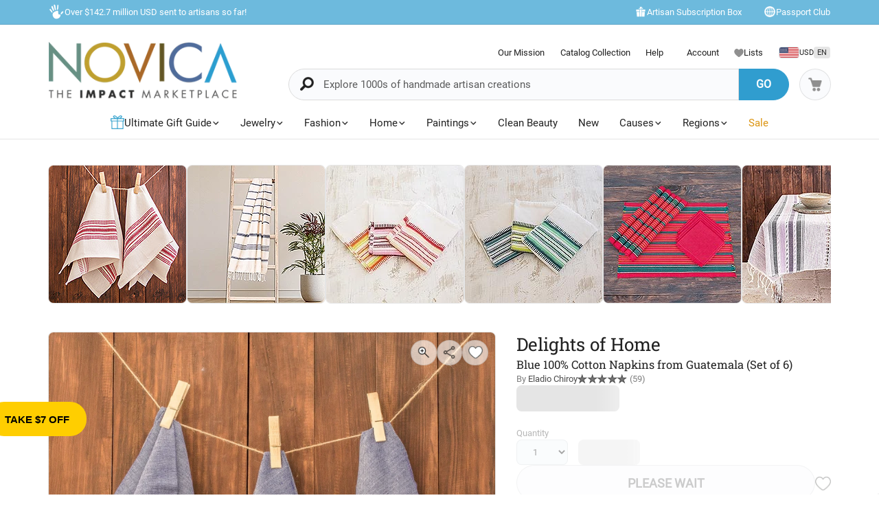

--- FILE ---
content_type: text/html;charset=UTF-8
request_url: https://www.novica.com/p/blue-100-percent-cotton-napkins-from-guatemala/290494/
body_size: 86386
content:

	<!DOCTYPE html>
<html  lang="en-US" xmlns="http://www.w3.org/1999/xhtml" xml:lang="en-US" xmlns:og="http://ogp.me/ns#" xmlns:fb="https://www.facebook.com/2008/fbml" id="" class="countryiso2-us">
<head>
	
		<script>
			/* 	For detecting missing resources i.e. 404 scripts, img, styles - 
				jsErrorLogger.js will log this to ES. 
				placed at the top of page so it can catch missing resources prior to JSErrorLogger being loaded	*/
			var failedResourcesToLogByJSErrorLogger = {};
/* DISABLE UNTIL NEW CLUSTER FINISHED
			window.addEventListener('error', function(e) {
				if (e && e.constructor && e.constructor.name && e.constructor.name === 'Event' && e.type === 'error' && e.srcElement && e.srcElement.src) {
					failedResourcesToLogByJSErrorLogger[e.srcElement.src.split('?')[0]] = true;
				}
			}, true);
*/
			/*for address complete*/
			var selectedACcountry = 'USA';
		    (function(c,l,a,r,i,t,y){
		        c[a]=c[a]||function(){(c[a].q=c[a].q||[]).push(arguments)};
		        t=l.createElement(r);t.async=1;t.src="https://www.clarity.ms/tag/"+i;
		        y=l.getElementsByTagName(r)[0];y.parentNode.insertBefore(t,y);
		    })(window, document, "clarity", "script", "m1aqmpy8qg");
		</script>
	
	
		
		
		<meta charset="utf-8">
		<link rel="preconnect" href="https://images1.novica.net">
		<link rel="preconnect" href="https://assets1.novica.net">
		<link rel="preconnect" href="https://assets3.novica.net">
		<link rel="dns-prefetch" href="https://images1.novica.net">
		<link rel="dns-prefetch" href="https://assets1.novica.net">
		<link rel="dns-prefetch" href="https://assets3.novica.net">
		
			
			
				
					
						<link rel="preload" as="image" href="https://images1.novica.net/pictures/27/p290494_2_800.jpg" fetchpriority="high" />
					
					
					
				
			
		
		<link rel="preload" href="/2015/assets/css/fonts/Roboto_Slab/RobotoSlab-VariableFont_wght.woff2" as="font" type="font/woff2" crossorigin>
		
		
		
		
		<title
			>
			Blue 100% Cotton Napkins from Guatemala (Set of 6) - Delights of Home | NOVICA
		</title>
		
		<meta name="description" content="Buy Cotton napkins, 'Delights of Home' (set of 6) today. Shop unique, award-winning Artisan treasures by NOVICA, the Impact Marketplace. Each original piece goes through a certification process to guarantee best value and premium quality."/>
		<meta name="author" content="">
	    <meta name="Keywords" content="" />
	    
		    
		
	    <meta name="viewport" content="width=device-width, initial-scale=1.0" />

	    
	    
	    	<script>
	    		let isIpad = /Macintosh/i.test(navigator.userAgent) && navigator.maxTouchPoints && navigator.maxTouchPoints > 1;
	    		if(isIpad) {
	    			let _viewport = document.querySelector("meta[name=viewport]");
					_viewport.setAttribute('content', 'width=1024,user-scalable=no, initial-scale=1.0, maximum-scale=1.0');
	    		}
	    	</script>
	    
		<script type="application/ld+json" data-gp-noloc="node">
			{      
				"@context" : "https://schema.org",  
				"@type" : "Organization",
				"description": "NOVICA - Home Decor, Jewelry &amp; Gifts by Talented Artisans Worldwide", 
				"name": "Novica.com",
				"address": 
				{ 	
					"@type": "PostalAddress", 
					"addressCountry" : "United States",
					"addressLocality": "Santa Monica", 
					"addressRegion": "CA",
					"postalCode" : "90405"
				}, 		
				"url" : "https://www.novica.com/",
				"logo" :"https://images1.novica.net/novica/assets/images/logo/novica/full-small-2019.png",  
				"sameAs" : [ "https://plus.google.com/+novica", "https://twitter.com/NOVICA/", "https://www.facebook.com/novica/","https://www.instagram.com/novica/","https://www.pinterest.com/novica/","https://www.linkedin.com/company/novica.com" ], 
				"contactPoint" : [  
					{  
						"@type" : "ContactPoint",
						"telephone" : "+1-877-266-8422",  
						"contactType" : "customer service",  
						"contactOption" : "TollFree",
						"email" : "service@novica.com",
						"areaServed" : ["US","CA"]
					}, {  
						"@type" : "ContactPoint",  
						"telephone" : "+1-877-552-4545",  
						"contactType" : "sales",  
						"contactOption" : "TollFree",
						"email" : "wholesale@novica.com",
						"areaServed" : ["US","CA"] 
					}, {  
						"@type" : "ContactPoint",  
						"telephone" : "+1-001-210-890-4217",  
						"contactType" : "customer service"
					}, {
						"@type" :  "ContactPoint",
		                "telephone" : "+1-877-266-8422",
						"contactType" : "technical support",
						"email" : "webmaster@novica.com"
					}
				] 
			}
		</script>
		<script type="application/ld+json" data-gp-noloc="node">  	
			{
				"@context": "https://schema.org",
				"@type": "WebSite",
				"name":"Novica.com",
				"alternateName" : "Novica",
				"url": "https://www.novica.com/",
				"potentialAction": {
					"@type": "SearchAction",
					"target": "https://www.novica.com/{keywordHeader}/s/",
					"query-input": "required name=keywordHeader"
				}
			}
		</script>
		
		
			
				<script type="application/ld+json" data-gp-noloc="node">
					{
						"@context":"https://schema.org","@type":"Product","name":"Blue 100% Cotton Napkins from Guatemala (Set of 6), 'Delights of Home'","sku":"290494","mpn":"290494","description":"From Guatemalan artisan Eladio Chiroy comes this beautiful set of six napkins. Woven from 100% cotton on a pedal loom, the napkins are sapphire blue with a blue and white fringe.","category": "Tableware > Table Linens","brand":"NOVICA","image":"https://images1.novica.net/pictures/27/p290494_2.jpg","offers": {"@type": "Offer","price":"77.99","priceCurrency": "USD","availability": "https://schema.org/InStock","itemCondition": "https://schema.org/NewCondition","priceValidUntil": "2026-01-24","url": "https://www.novica.com/p/blue-100-percent-cotton-napkins-from-guatemala/290494/","shippingDetails": {"@type": "OfferShippingDetails","weight": "0.31 kg"}},"aggregateRating": {"@type":"AggregateRating","ratingValue":"4.88","ratingCount":"59","reviewCount":"59"},"url":"https://www.novica.com/p/blue-100-percent-cotton-napkins-from-guatemala/290494/"
					}
				</script>
			
		
		
			<script type="application/ld+json" data-gp-noloc="node">
			{
				"@context": "https://schema.org",
				"@type": "BreadcrumbList",
				"itemListElement": [
					
					{
						"@type": "ListItem",
						"position": 1,
						"name": "Home",
						"item": {
							"@type": "WebPage",
							"@id": "https://www.novica.com/"
						}
					},
					
					{
						"@type": "ListItem",
						"position": 2,
						"name": "Delights of Home"
					}
					
				]
			}
			</script>
		
		
		
		<!-- OPEN GRAPH -->
		<meta property="fb:app_id" content="993177775241327" />
		
			
				<meta property="og:type" content="product" />
			
			<meta property="og:title" content="Cotton napkins, 'Delights of Home' (set of 6)" data-gp-noloc="node" />
			<meta property="og:site_name" content="NOVICA" data-gp-noloc="node" />
			<meta property="og:url" content="https://www.novica.com/p/blue-100-percent-cotton-napkins-from-guatemala/290494/" data-gp-noloc="node" />
			<meta property="og:description" content="Blue 100% Cotton Napkins from Guatemala (Set of 6)" data-gp-noloc="node" />
			
				
					<meta property="og:image" content="https://images1.novica.net/pictures/27/p290494_1.jpg" />
				
			
			
				<meta property="product:price:amount" content="77.99" />
	    		<meta property="product:price:currency" content="USD" data-gp-noloc="node" />
	    		<meta property="og:availability" content="instock" />
			
		

		<link rel="search" type="application/opensearchdescription+xml" href="https://www.novica.com/opensearch.osdx" title="Novica Search" data-gp-noloc="node" crossorigin />
		<link rel="shortcut icon" href="https://assets3.novica.net/2015/assets/images/favicon/novica/favicon.ico">

		
		<script>var appRoot = "/",siteRoot = 'https://www.novica.com/',apiCallBackRoot = 'https://www.novica.com/',secureRoot = 'https://www.novica.com/',checkoutRoot = 'https://secure.novica.com/checkout/',curationRoot = '/me/',templateRoot = '/2015/assets/javascript/core/templates/',storageRoot = 'novica',scriptRoot = '/2015/assets/javascript/',cssRoot = '/2015/assets/css/',imageRoot = 'https://assets3.novica.net/2015/assets/images/',imageRemote = 'https://images1.novica.net/novica/assets/images/',assetStamp = '20260124b',_siteSetting = {"nav": {"myaccount": {"label": "My Account","urlroot": "mynovica","actionroot": "account","nav": {"account": {"label": "Account","urlroot": "account","icon": "account"},"artist": {"label": "My Artist","urlroot": "artist","icon": "people"},"gallery": {"label": "Gallery","urlroot": "gallery","icon": "gallery"},"imagelibrary": {"label": "Image Library","urlroot": "imagelibrary","icon": "imagelibrary"},"loan": {"label": "Loans","urlroot": "loan","icon": "lender"},"orders": {"label": "Orders","urlroot": "orders","icon": "orders"},"profile": {"label": "Profile","urlroot": "profile","icon": "profile"},"rewards": {"label": "Rewards","urlroot": "rewards","icon": "reward"},"wishlist": {"label": "Wishlist","urlroot": "wishlist","icon": "heart"}},"navorder": "profile,account,wishlist,artist"},"wishlist": {"label": "Wishlist","urlroot": "wishlist"},"cart": {"label": "Cart","urlroot": "cart"},"catalog": {"label": {"default": "Catalog","seasonal": "Holiday Catalog Collection"},"urlroot": "catalog-collection","urlrootOrder": "order-a-catalog"},"member": {"label": "TBD","urlroot": "member"},"causeoftheweek": {"label": "Cause of the Week","urlroot": "cause-of-the-week"},"tour": {"label": "NOVICA Tours","urlroot": "tours"}},"itemnames": {"wishlistadd":""},"root":"/2015/","curationurl": "me/","doSocialize":0,"cookienames": {"cart": "cartid","myaccount": "mynovica1","preference": "mylocale","itemsperpage": "preflist"},"cookiedomain": "novica.com","features": {"account": 1,"artisanloan": 1,"curation": 1,"rewards": 1,"social": 1,"wholesale": 1,"artistreviews":1,"collectionrating":1,"emailpreferences":1,"returns":1,"funfact_header": 1},"accountdashboard": {"plateorder": "order,artistreviews,wishlist,profile,gallery,rewards,artisanloan,settings,artists","showbottombanner":1},"donation": {"regionID": 30,"pid": 23642,"originPID": 230160,"displayLabel": "Donation"},"contribution": {"regionID": 22,"pid": 162451,"originPID": "","displayLabel": "New Region Fund - Contribution","min": 1},"customitems": {"regionID": 37,"customMessageItems": "313870","excludeCustomItems": "313872"},"partnerPrefix": "","externalscripts": {"tealium":1,"gtm":0},"curationdisplay": {"showintrobanner":0,"showloansbutton":1},"companyname": {"short": "NOVICA","long": "NOVICA United Inc"},"backorderitems": {"maxqty": 4,"shippingtimeframe": {"normal": "3 to 8 weeks","premium": "2 to 6 weeks"},"shiptimeframeminmax": "2 to 8 weeks"},"leftnav": {"preload": 0,"jsResort": 0,"showSortOption": 1,"showDepartmentOnTop": 0},"abstractTypes": ["store"],"itemdetail": {"defaultOnWhite": 0},"shipServiceLabels": {"1":"Express","2":"Expedited","3":"Standard","9":"Standard"},"defaultQuerySource": {"itemdetail": "elastic","itemNameDesc": "elastic","artistproducts": "elastic","productIDsearch": "elastic"},"usePredictionIO" : 1,"useProductModelRec": 1,"productRecSource": "harness","refetchRecsWithStrictBiasing": 0,"categoryPopularItems": 0,"redirectPIDconfig" :{"351150" : "356340","362260" : "301809","362259" : "301810","466325" : "432683","453015-2" : "453015","453015-3" : "453015","453015-4" : "453015","453015-5" : "453015","453015-6" : "453015","453018-2" : "453018","453018-3" : "453018","453018-4" : "453018","453018-5" : "453018","453018-6" : "453018","379189" : "401184","345834" : "356598","345833" : "358601","373451" : "381619","365633" : "393435","403961" : "415970","408477" : "417857","416256" : "427130","409926" : "430802","436717" : "449464","436716" : "453214","459525" : "464161","465306" : "471587","161481" : "396547","447068" : "464592","379200" : "401099","411334" : "421049","465359" : "471408","142737" : "376362","340300" : "404414","374751" : "398208","401596" : "410722","447067" : "464340","460185" : "468745","458785" : "464311","379199" : "401857","454037" : "463240","458598" : "465027","458597" : "464433","365633" : "393435","403221" : "413605","374566" : "398115","374567" : "407218","374568" : "381227","363138" : "375979","398510" : "444766","398511" : "444211","398512" : "444212","419169" : "437014"},"visibleOutletItems": {"regionIDs": "20,21","suppressWhen": "express-gifts,outlet"},"rewardShippingDiscount": {"default": {"standard": {"domestic": {"discountRate": 0,"hurdle": 0},"international": {"discountRate": 100,"hurdle": 225}},"express": {"domestic": {"discountRate": 0,"hurdle": 0},"international": {"discountRate": 0,"hurdle": 0}}},"voyager": {"standard": {"domestic": {"discountRate": 100,"hurdle": 50},"international": {"discountRate": 100,"hurdle": 200}},"express": {"domestic": {"discountRate": 0,"hurdle": 0},"international": {"discountRate": 0,"hurdle": 0}}},"explorer": {"standard": {"domestic": {"discountRate": 100,"hurdle": 40},"international": {"discountRate": 100,"hurdle": 175}},"express": {"domestic": {"discountRate": 20,"hurdle": 0},"international": {"discountRate": 20,"hurdle": 0}}},"ambassador": {"standard": {"domestic": {"discountRate": 100,"hurdle": 30},"international": {"discountRate": 100,"hurdle": 150}},"express": {"domestic": {"discountRate": 50,"hurdle": 0},"international": {"discountRate": 50,"hurdle": 0}}}},"giftCard": {"productID": 4867,"regionID": 6,"attributes": {"byemail": { "id": 40111,"max": 250},"bymail": {"id": 40110,"max": 1000}},"allowedOptions": ["byemail","bymail"]},"shipping": {"restrictions": [],"restrictionIncludes": [],"excludedTypes": [],"isCommaFormattedWeight": false},"pricing": {"localized": false,"includes": [],"taxLabel": "","taxRate": 0,"showMSRP": false},"purchaseBlockedRegionIDs": "29,30,33","purchaseBlockedArtistIDs": "9844","memberzone": {"status": { "default": 1, "horizontal": 0 }},"salesTax": {"shippingRegionID": "1,9"},"alwaysLiveProducts": "188373,188383,190564,191553,224034,313870,313871,313872,313873,313874,313875,313876","externalCacheSource": "redis","redisCacheActive": true,"languages": {"en": {"isdefault": true,"productIndexIdentifier": "novica","langIndexIdentifier": "en","showinURL": false,"usesubdomain": false,"langid": 1,"langcode": "en","language": "English"},"es": {"isdefault": false,"productIndexIdentifier": "novica-es","langIndexIdentifier": "es","showinURL": true,"usesubdomain": false,"langid": 2,"langcode": "es","language": "Español"}},"imageoptimization": {"resize_with_edge": true},"itemrestrictions": {"regions": {"allowed": "","disallowed": "33"}},"pixels": {"gtm": {"id": "GTM-VX2T"},"useLocalizedCurrency" : false,"useLocalizedCategoryNames": true,"klaviyoCredsKey" : "klaviyo_us"},"multiQtyDiscount": {"active": true,"qtyDiscountMinOrderQty": 2,"qtyDiscountMaxDiscountTotal": 3000,"qtyDiscountDetail": {"min": 0.05,"max": 0.3}},"altPaymentMethods": {"active": true,"displayMin": 49,"cartmin": 49,"methods": ["klarna", "affirm"],"methods_shipto": {"us": ["affirm","klarna"],"ca": ["affirm"],"default": ["klarna"]}},"updateExternalTranslatedContent": false,"checkoutAutoLogin": {"active": true,"abTest": true}},_locales = {"ca": {"locale": "en-ca","langID": 9,"urlPrefix": "en-ca","sitename": "","enableForceReload": true,"countrycode": "CA","langIndexIdentifier": "en-gb"},"gb": {"locale": "en-gb","langID": 6,"urlPrefix": "gb","sitename": "","enableForceReload": true,"countrycode": "GB","langIndexIdentifier": "en-gb"},"es": {"locale": "es","langID": 2,"urlPrefix": "","sitename": "https://es.novica.com","enableForceReload": true,"countrycode": "ES","langIndexIdentifier": "es"},"de": {"locale": "de","langID": 7,"urlPrefix": "","sitename": "https://de.novica.com","enableForceReload": true,"countrycode": "DE","langIndexIdentifier": "de"}};_siteSetting.root = '/2015/';_siteSetting.isCheckout = false;_siteSetting.environment = 'prod';_siteSetting.rootSecure = 'https://www.novica.com/';_siteSetting.rootCheckout = 'https://secure.novica.com/';_siteSetting.rootShare = 'https://www.novica.com/';_siteSetting.rootRedirect = 'https://www.novica.com';_siteSetting.cookiedomain = 'novica.com';_siteSetting.pixels = JSON.parse('{"gtm":{"id":"GTM-VX2T"},"useLocalizedCurrency":false,"useLocalizedCategoryNames":true,"klaviyoCredsKey":"klaviyo_us"}');_siteSetting.defaultLocale = {currency: 'USD',shipTo: 'US'};_siteSetting.nav.cart.urlroot = "https://www.novica.com/cart/";_siteSetting.activePaypalProcessor = 'paypal';_siteSetting.paypalActiveCurrency = 'USD';_siteSetting.enableMultiCurrencySupport = 'true';_siteSetting.paypalAvailableCurrencies = 'AUD,BGN,BRL,CAD,CHF,CNY,CZK,DKK,EUR,GBP,HKD,HUF,JPY,MXN,NOK,PLN,RON,SEK,SGD,USD';_siteSetting.nonSupportingPaypalCurrencies = 'AED,KRW,INR,MYR';_siteSetting.paypalClientId = 'AQLz7lIW1NZ2fy6EXuUjwLn56m1VzV4uGi1HKClXDAICRZJbXFg7RwNFYXBxUWeRgLba8649araRt3ge';_siteSetting.paypalLogin = JSON.parse('{"ENVIRONMENT":"production","APPID":"AY2qJAKTBVqugfLctIam6NUAI_GwPOhT8_hNvb8xlnjP81nxeoF_mLppsEOf5rc7ZHFTAwZ9zy0X9Apu","SCOPES":"profile email","CALLBACKURL":"socialLogin/?isPaypalOauth=1"}');_siteSetting.googleLoginClientId = '224550729440-qt3j4nl76ris5fp5igqprb9b9osd2omg.apps.googleusercontent.com';_siteSetting.facebookLogin = JSON.parse('{"APP_SECRET":"4f24aae4e7116e5ff9f3ffd67c195492","CALLBACKURL":"socialLogin/?isFacebookOauth=1","APP_ID":"993177775241327"}');_siteSetting.growthBookApiHost = 'https://cdn.growthbook.io';_siteSetting.growthBookClientKey = 'sdk-ajG1ZdKpaMIWYdw';_siteSetting.isWholesaleAvailable = 1;var favoriteStatus = { item:{}, artist:{} };function showImageError( el ) { if(typeof novicaUtils=='undefined') { t = setTimeout(function() { showImageError( el ) }, 500); } else { novicaUtils.imageError( el ); }}var displayedBanners = [];var messageBanners = {};var messageBannerContent = "";var selectedBanner = -1;var globalMessageBanners = [];var globalXRegExp;var metaReferences = {};</script>
	
	
	
	
		
		<!-- address complete css --->
		
		
			
			
			
			
			
				
			
			
			
				
			
			
			
				
			
				
			
				
			
				
			
				
			
				
			
				
			
				
			
				
			
				
			
				
			
				
			
				
			
				
			
				
			
				
			
				
			
				
			
				
			
			
				
			
			
		
		
		<style>
			:root{--font-default:'Roboto';--font-alt:'Roboto Slab';--font-cursive:'Satisfy';--fontweight-default:400;--fontweight-bold:700;--fontsize-default:15px;--fontsize-small1:.85rem;--fontsize-small2:.75rem;--fontsize-small3:.6rem;--fontsize-big1-alt:1.1rem;--fontsize-big1:1.2rem;--fontsize-big2:1.4rem;--fontsize-big3:1.75rem;--fontsize-big4:2rem;--fontsize-big5:2.5rem;--fontsize-price:1.5rem;--color-white:#fff;--color-white-shade1:rgba(255,255,255,.8);--color-white-shade2:rgba(255,255,255,.6);--color-white-shade3:rgba(255,255,255,.4);--color-white-shade4:rgba(255,255,255,.2);--color-dark:#212121;--color-dark-shade1:rgba(0,0,0,.7);--color-dark-shade2:rgba(0,0,0,.5);--color-dark-shade3:rgba(0,0,0,.3);--color-dark-shade3-solid:#b2b2b2;--color-dark-shade4:rgba(0,0,0,.1);--color-dark-shade5:rgba(0,0,0,.02);--color-dark-shade6:rgba(0,0,0,.06);--color-grey1:#fafafa;--color-grey2:#f1f1f1;--color-blue1:#309dcf;--color-blue2:rgba(48,157,207,.7);--color-blue3:#6ebadd;--color-blue4:#c0e1f1;--color-blue5:#f2f7fa;--color-blue6:#fcfeff;--color-blue7:#6ac9f5;--color-blue-dark1:#213b48;--color-yellow:#ffce00;--color-yellow-shade1:rgba(255,206,0,.7);--color-yellow-shade2:rgba(255,206,0,.55);--color-yellow-shade3:rgba(255,206,0,.3);--color-yellow-dark1:#f0b000;--color-red:#f55d3f;--color-orange:#db930e;--color-orange-shade1:#ffedd8;--color-orange-shade2:rgba(255,132,0,.8);--color-orange-shade3:rgba(255,132,0,.2);--color-novicagreen:#5ca078;--color-novicabrown:#a86828;--color-bglight1:#fafbfd;--color-bglight2:#d0d3d8;--border-radius-default:2rem;--border-radius-small1:1rem;--border-radius-small2:.5rem;--border-radius-small3:.25rem;--border-radius-rounded:50%}@media(max-width:575px){:root{--fontsize-default:16px}}html{font-size:var(--fontsize-default) !important}.container.full{padding:0}.container.new:before,.container.new:after{display:none}#NON-AMP-BEGIN{display:none}.lazybg{background-image:none !important}#NON-AMP-END{display:none}@media(min-width:1200px){.container.new:not(.full),footer .container:not(.full),#footer-explore-bar .container:not(.full){width:1170px !important}}@media(max-width:1199px){.container.new,footer .container,#footer-explore-bar .container{width:100% !important}}@font-face{font-family:'Roboto';font-display:swap;src:url('/2015/assets/css/fonts/Roboto/Roboto-Regular.woff2') format('woff2');font-weight:normal;font-style:normal}@font-face{font-family:'Roboto Slab';font-display:swap;src:url('/2015/assets/css/fonts/Roboto_Slab/RobotoSlab-VariableFont_wght.woff2') format('woff2');font-weight:normal;font-style:normal}@font-face{font-family:'Roboto Slab';font-display:swap;src:url('/2015/assets/css/fonts/Roboto_Slab/RobotoSlab-VariableFont_wght.woff2') format('woff2');font-weight:700;font-style:normal}@font-face{font-family:'Satisfy';font-display:swap;src:url('/2015/assets/css/fonts/Satisfy/Satisfy-Regular.ttf') format('truetype');font-optical-sizing:auto;font-weight:400;font-style:normal}html,body{overflow-x:hidden}body{margin:0;color:#212121;font-family:var(--font-default) !important;line-height:1.5 !important;font-size:var(--fontsize-default);font-weight:400}html:not(.countryiso2-us) .us-only,html:not(.countryiso2-gb) .gb-only,html:not(.countryiso2-us) #footer-links .footerlinks a.us-only,.deprecated{display:none !important}html.countryiso2-de .displayprice{display:inline-flex;column-gap:.1rem;align-items:center;justify-content:flex-start}html.countryiso2-de .displayprice.block{display:flex}html.countryiso2-de .displayprice .curr-desc{display:none}html.countryiso2-de .displayprice .curr-symbol{order:2}html.countryiso2-de .displayprice .curr-rate{order:1}.sitesearch .keywordSearchHeader.form-control{font-size:15px !important}a:hover{color:#309dcf !important}*,*:before,*:after{-webkit-box-sizing:border-box;-moz-box-sizing:border-box;box-sizing:border-box}.row{margin-right:-15px;margin-left:-15px}.clearfix:before,.container:before,.row:before,.clearfix:after,.container:after,.row:after{display:table;content:" "}.clearfix:after,.container:after,.row:after{clear:both}.hide{display:none}.rel{position:relative}.pull-left{float:left !important}.pull-right{float:right !important}.text-center{text-align:center}.container{width:1010px;padding-right:15px;padding-left:15px;margin-right:auto;margin-left:auto}@media(min-width:1200px){.container{width:1010px !important}}.pad-t05{padding-top:5px}.pad-t1{padding-top:10px}.pad-t2{padding-top:20px}.pad-t3{padding-top:30px}.pad-t5{padding-top:50px}.pad-b1{padding-bottom:10px}.pad-tb05{padding-top:5px;padding-bottom:5px}.pad-tb15{padding-top:15px !important;padding-bottom:15px !important}.pad-l0{padding-left:0 !important}.pad-l2{padding-left:20px !important}.pad-r15{padding-right:15px !important}.pad-r2{padding-right:20px !important}.pad-r3{padding-right:30px !important}.pad-lr1{padding-left:10px;padding-right:10px}.pad-lr2{padding-left:20px !important;padding-right:20px !important}.nomargin{margin:0 !important}.marg-t0{margin-top:0 !important}.marg-b0{margin-bottom:0 !important}.marg-b05{margin-bottom:5px}.marg-b1{margin-bottom:10px !important}.marg-b15{margin-bottom:15px !important}.marg-b2{margin-bottom:20px}.marg-b25{margin-bottom:25px}.marg-b3{margin-bottom:30px}.marg-b35{margin-bottom:35px}.marg-b4{margin-bottom:40px}.marg-b5{margin-bottom:50px}.marg-b8{margin-bottom:80px}.marg-r05{margin-right:5px}.marg-r1{margin-right:10px}.marg-r15{margin-right:15px}.marg-r2{margin-right:20px}.marg-l1{margin-left:10px}.marg-l15{margin-left:15px !important}.block{display:block}h1,h2,h3,h4,h5,h6,.h1,.h2,.h3,.h4,.h5,.h6{font-family:var(--font-alt),serif;margin-top:0 !important;line-height:1.1}h1:not(.nobottommargin),h2:not(.nobottommargin),h3:not(.nobottommargin){margin-bottom:12px}p{margin-top:0}a{color:#212121;text-decoration:none}.col-xs-1,.col-sm-1,.col-md-1,.col-lg-1,.col-xs-2,.col-sm-2,.col-md-2,.col-lg-2,.col-xs-3,.col-sm-3,.col-md-3,.col-lg-3,.col-xs-4,.col-sm-4,.col-md-4,.col-lg-4,.col-xs-5,.col-sm-5,.col-md-5,.col-lg-5,.col-xs-6,.col-sm-6,.col-md-6,.col-lg-6,.col-xs-7,.col-sm-7,.col-md-7,.col-lg-7,.col-xs-8,.col-sm-8,.col-md-8,.col-lg-8,.col-xs-9,.col-sm-9,.col-md-9,.col-lg-9,.col-xs-10,.col-sm-10,.col-md-10,.col-lg-10,.col-xs-11,.col-sm-11,.col-md-11,.col-lg-11,.col-xs-12,.col-sm-12,.col-md-12,.col-lg-12{position:relative;min-height:1px;padding-right:15px;padding-left:15px}.col-xs-1,.col-xs-2,.col-xs-3,.col-xs-4,.col-xs-5,.col-xs-6,.col-xs-7,.col-xs-8,.col-xs-9,.col-xs-10,.col-xs-11,.col-xs-12{float:left}.col-xs-3{width:25%}.col-xs-4{width:33.33333333%}.col-xs-5{width:41.66666667%}.col-xs-6{width:50%}.col-xs-7{width:58.33333333%}.col-xs-8{width:66.66666667%}.col-xs-9{width:75%}.col-xs-10{width:83.33333333%}.light-gray{color:#bdbdbd !important}.link-blue{color:#309dcf}.size14{font-size:14px}.size16{font-size:16px}.size20{font-size:20px}.size24{font-size:24px}.size30{font-size:30px}.size40{font-size:40px}small,.small{font-size:85%}img{vertical-align:middle;border:0}img.fit{width:100%;height:auto}i.top02{position:relative;top:2px}.va-m,i[class*="icon-"],i[class*="ss-"]{vertical-align:middle !important}.va-tt{vertical-align:text-top !important}a.default{color:#212121}a.linkblue{color:#309dcf !important}.line-height-13{line-height:1.3}.dropdown-menu,.dropdown-menu .active{font-size:16px !important}.plate-type-3.row ul{padding:0;margin:0}.plate-type-3.row li{margin-bottom:30px;float:left;list-style-type:none;position:relative;overflow:hidden}.ft-wt-700,.ft-wt-900{font-weight:700 !important}.bg-chalk{background-color:#fafafa}.platedescription p{margin-bottom:5px}.drop-arrow-icon{-webkit-appearance:none;-moz-appearance:none;appearance:none;background:#f3fafd url('//images1.novica.net/novica/assets/images/icon/down_Arrow.png') no-repeat !important;background-position:right 9px bottom 11px !important}.price-original{text-decoration:line-through}img.novicaicon.icon-grayscale{filter:grayscale(100%) brightness(1.25)}img.novicaicon.icon-grayscale2{filter:grayscale(100%) brightness(1.1)}img.novicaicon.icon-white{filter:grayscale(100%) contrast(100%) brightness(2)}img.novicaicon.icon-black{filter:grayscale(100%) contrast(100%) brightness(0)}img.rotate45{transform:rotate(45deg)}img.rotate90{transform:rotate(90deg)}img.rotate180{transform:rotate(180deg)}img.rotate270{transform:rotate(270deg)}.marg-t05{margin-top:5px}.marg-t02-{margin-top:-2px}.marg-t05-{margin-top:-5px}input[type=checkbox]:not(old),input[type=radio]:not(old){width:20px;height:20px;margin:0;padding:0;opacity:0}input[type=checkbox]:not(old)+label,input[type=radio]:not(old)+label{display:inline-block;padding-left:24px;line-height:20px}input[type=radio]:not(old)+label{background:url('//images1.novica.net/novica/assets/images/icon/form-radio.png') no-repeat 0 0}input[type=radio]:not(old):checked+label{background:url('//images1.novica.net/novica/assets/images/icon/form-radio-checked.png') no-repeat 0 0}input[type=checkbox]:not(old)+label{background:url('//images1.novica.net/novica/assets/images/icon/form-checkbox.png') no-repeat 0 0}input[type=checkbox]:not(old):checked+label{background:url('//images1.novica.net/novica/assets/images/icon/form-checkbox-checked.png') no-repeat 0 0}label{font-size:14px}body#shop .rel>input{position:absolute;top:2px;cursor:pointer}.cartstatus.preorder,.cartstatus.backorder,.cartstatus.instock{display:block;color:#FFF;padding:2px 8px;border-radius:4px;font-size:80%;margin:5px 0 0 0;text-transform:uppercase;vertical-align:middle;text-align:center;width:80px}.cartstatus.preorder{background:#123a4c}.cartstatus.backorder{background:#aaa}.cartstatus.instock{background-color:rgba(170,170,170,.3);color:#212121}.cartstatus.preorder-timeframe{text-transform:none;color:#212121}.displayprice .curr-desc,.inlineprice .curr-desc{margin-left:5px;font-weight:300 !important;font-size:80%}ul li .itemprice strong.displayprice .curr-desc,ul li .itemprice strong.inlineprice .curr-desc{margin-top:4px;float:right}#blog-post-container{width:50%;display:none}#blog-post-offcanvas{width:50%;height:100%;background-color:#fff;position:fixed;top:0;right:-50%;z-index:100000;overflow-y:scroll;padding:45px 45px 75px 45px;-webkit-box-shadow:0 3px 9px rgba(0,0,0,.5);box-shadow:0 3px 9px rgba(0,0,0,.5)}#blog-post-backdrop{width:100%;height:100%;background-color:rgba(0,0,0,0.7);position:fixed;top:0;left:0;z-index:99999;display:none}#close-blog-post{position:fixed !important;top:5px !important;left:47% !important;z-index:100002 !important;width:30px;height:30px;display:none}#blog-post-container figure{width:100% !important;margin:0}html#mobile #blog-post-backdrop{z-index:100000001}html#mobile #blog-post-offcanvas{width:90%;right:-90%;z-index:100000002}html#mobile #close-blog-post{left:7% !important;z-index:100000003 !important}.flag-icon{display:inline-block;position:relative;border:1px solid #d6e1e5}body[data-multilangsupported="1"] #main-menu-shipto .shipToLabel,body[data-multilangsupported="0"] #main-menu-shipto .shipToLang{display:none}img.novicaicon.icon-grayscale{filter:grayscale(100%) brightness(1.25)}img.novicaicon.icon-grayscale2{filter:grayscale(100%) brightness(1.1)}img.novicaicon.icon-white{filter:grayscale(100%) contrast(100%) brightness(2)}img.novicaicon.icon-black{filter:grayscale(100%) contrast(100%) brightness(0)}img.rotate45{transform:rotate(45deg)}img.rotate90{transform:rotate(90deg)}img.rotate180{transform:rotate(180deg)}img.rotate270{transform:rotate(270deg)}.marg-t05{margin-top:5px}.marg-t02-{margin-top:-2px}.marg-t05-{margin-top:-5px}input[type=checkbox]:not(old),input[type=radio]:not(old){width:20px;height:20px;margin:0;padding:0;opacity:0}input[type=checkbox]:not(old)+label,input[type=radio]:not(old)+label{display:inline-block;padding-left:24px;line-height:20px}input[type=radio]:not(old)+label{background:url('//images1.novica.net/novica/assets/images/icon/form-radio.png') no-repeat 0 0}input[type=radio]:not(old):checked+label{background:url('//images1.novica.net/novica/assets/images/icon/form-radio-checked.png') no-repeat 0 0}input[type=checkbox]:not(old)+label{background:url('//images1.novica.net/novica/assets/images/icon/form-checkbox.png') no-repeat 0 0}input[type=checkbox]:not(old):checked+label{background:url('//images1.novica.net/novica/assets/images/icon/form-checkbox-checked.png') no-repeat 0 0}label{font-size:14px}body#shop .rel>input{position:absolute;top:2px;cursor:pointer}.cartstatus.preorder,.cartstatus.backorder,.cartstatus.instock,.cartstatus.preorder-timeframe{display:inline-block;color:#FFF;padding:2px 8px;border-radius:4px;font-size:80%;margin:-2px 0 0 5px;text-transform:uppercase;vertical-align:middle;text-align:center}.cartstatus.backorder,.cartstatus.instock{width:80px}.cartstatus.preorder,.cartstatus.preorder-timeframe{background:#123a4c}.cartstatus.backorder{background:#aaa}.cartstatus.instock{background-color:rgba(170,170,170,.3);color:#212121}.cartstatus.preorder{border-top-right-radius:0;border-bottom-right-radius:0}.cartstatus.preorder-timeframe{text-transform:none;margin-left:0;color:rgba(255,255,255,.7);border-top-left-radius:0;border-bottom-left-radius:0;padding-left:0}.flag-icon{display:inline-block;position:relative;border:1px solid #d6e1e5}.plate-type-3.row li{height:400px;max-height:400px}.guaractive .plate-type-3.row li{height:420px;max-height:420px}#artist-products-snapshot.plate-type-3.row li{height:310px;max-height:310px}.artist.default .plate-type-3.row li{height:375px;max-height:375px}.ft-default{font-family:var(--font-default)}.pad-t4{padding-top:40px}.pad-b2{padding-bottom:20px}.pad-b3{padding-bottom:30px}.pad-b4{padding-bottom:40px}.pad-l6{padding-left:60px}.pad-r4{padding-right:40px}.marg-lr1-{margin-left:-10px;margin-right:-10px}.size36{font-size:36px}.white{color:#FFF}#dismissNavButton{display:none}#masthead a,#menubar-main a{color:#212121}#masthead{margin:0 auto}#menubar-main{border-style:solid;border-width:1px 0;border-top-color:#FFF;border-bottom-color:#dbdbdb;width:100%;min-height:40px}#masthead .hdr-search{width:590px}.sitesearch .input-group{position:relative;display:table;border-collapse:separate}.sitesearch .keywordSearchHeader{display:table-cell;position:relative;z-index:2;float:left;width:100%;margin-bottom:0;border:1px solid #dbdbdb;color:rgba(0,0,0,.64);font-size:15px !important;line-height:1.467 !important;padding:8px 30px 8px 50px !important;height:46px !important;background-color:#f5f5f5;background-image:none;border-radius:5px;border-top-right-radius:0;border-bottom-right-radius:0;font-weight:400}input.keywordSearchHeader::placeholder,input.keywordSearchHeader.charcoal::placeholder{color:rgba(0,0,0,.64)}input.keywordSearchHeader.charcoal:focus::placeholder{color:#ccc}.sitesearch .input-group .input-group-btn{position:relative;font-size:0;white-space:nowrap;width:1%;vertical-align:middle;display:table-cell}.sitesearch .keywordsubmit2{position:relative;color:#fff;background-color:#309dcf;margin-left:-1px;border-radius:5px;border-top-left-radius:0;border-bottom-left-radius:0;border:solid 1px #309dcf;line-height:1.7;font-family:var(--font-default),Helvetica,Arial,sans-serif;font-weight:700 !important;font-size:16px;padding:7px 25px;height:46px;text-transform:uppercase;-webkit-font-smoothing:subpixel-antialiased;user-select:none;background-image:none;cursor:pointer}.sitesearch .resetSearchKeywords{position:absolute;background:#bdbdbd;z-index:10;width:20px;height:20px;display:none;right:80px;top:12px;cursor:pointer;border-radius:50%}html.countryiso2-es .sitesearch .resetSearchKeywords,html.countryiso2-de .sitesearch .resetSearchKeywords{right:120px}.sitesearch .resetSearchKeywords img.deleteicon{top:8px;left:3px;position:absolute}.menu-flyout{visibility:hidden;-webkit-transition:visibility .3s ease-in-out;transition:visibility .3s ease-in-out;position:absolute;z-index:200000}.show-flyout-parent>.active .menu-flyout,.menu-flyout>ul:before,.menu-flyout>ul:after{display:none}.menu-flyout>ul{list-style-type:none;padding-left:0}ul.nostyle{list-style-type:none;padding:0;margin:0}#shipToCountry i.shipToFlag{display:inline-block;position:relative;background-repeat:no-repeat;background-color:transparent;vertical-align:middle !important;background-image:url(//assets3.novica.net/2015/assets/images/sprites/flag-sprites-small.png);width:28px;height:20px;margin-top:-2px;border:1px solid #d6e1e5}#shipToCountry i.shipToFlag.blank{background-image:none;border:1px solid #d6e1e5}#mainmenu-featuredimage-region-placeholder,#mainmenu-featuredimage-region{position:absolute;top:0;left:auto;right:auto;width:100%;height:100%;object-fit:cover}.plate-type-3.row.categoryProducts{margin-left:-30px;margin-right:-30px}.plate-type-3.row.categoryProducts li{width:260px;padding-left:30px;padding-right:30px}.carousel-control.right:hover i,.carousel-control.left:hover i{opacity:.8}#cart-flyout>a{white-space:nowrap}.featured-review .reviewproductpic{width:230px}#productList .product-container a.itemdescription:hover,.categoryProducts .product-container a.itemdescription:hover{opacity:.8}#productList .product-container a.itemdescription .searchitemtitle,.categoryProducts .product-container a.itemdescription .searchitemtitle{color:#309dcf;font-weight:700}#productList .product-container a.itemdescription .shortdescription,.categoryProducts .product-container a.itemdescription .shortdescription,.product-container a.itemdescription .shortdescription,.product-container a.itemdescription:hover .shortdescription{font-weight:400 !important}.cat-plate .palette{margin-bottom:15px}.bg-light-gray{background-color:#fafafa}.dropdown-menu>.selectable-list>.active>a{font-size:16px !important}body.landing_page-national-geographic #masthead{border-bottom:1px solid #dbdbdb}#productlist,#productList{margin-bottom:30px}.blue{color:#309dcf !important}.size18{font-size:18px !important}#freeshippingpagemessaging{width:125px;line-height:1.3em;right:-130px;top:0}.freeshippingpagemessaging-detail{padding:10px 15px;border-radius:4px;position:relative}.freeshippingpagemessaging-detail:before{content:'';display:block;position:absolute;right:100%;width:0;height:0;border-style:solid}.freeshippingpagemessaging-detail:before{top:14px;border-color:transparent #309dcf transparent transparent;border-width:8px}#freeshippingpagemessaging.freeshippingpagemessaging-detailpage .freeshippingpagemessaging-detail:before{top:40%}.scroll-pane{overflow-x:hidden;overflow-y:auto;-webkit-overflow-scrolling:touch}.scroll-pane::-webkit-scrollbar{width:15px;background-color:#f5f5f5}.scroll-pane::-webkit-scrollbar-track{background:rgba(0,0,0,0.01)}.scroll-pane::-webkit-scrollbar-thumb{border-radius:10px;background:rgba(0,0,0,0.1);border:1px solid #aaa}.scroll-pane::-webkit-scrollbar-thumb:hover{background:#fff}.scroll-pane::-webkit-scrollbar-thumb:active{background:linear-gradient(to left,#22add4,#1e98ba)}#featuredfundraiser-header{border:1px solid rgba(0,0,0,.14);padding:5px 10px;background:rgba(0,0,0,.05);text-align:center}#cause-flyout .fundraiseroftheweek{border-bottom:1px solid rgba(0,0,0,.14);padding:10px 25px;background:rgba(0,0,0,.05);text-align:center;margin:0 -25px}.price-original{text-decoration:line-through}header{border-bottom:1px solid var(--color-dark-shade4)}#funfact-header{position:absolute;left:-175px;top:25px}.talk-bubble{display:inline-block;position:relative;width:175px;height:auto;background-color:var(--color-bglight1);border-radius:var(--border-radius-default);-webkit-border-radius:var(--border-radius-default);-moz-border-radius:var(--border-radius-default);border:1px solid var(--color-dark-shade4);transition:all ease .25s;color:var(--color-dark);transition:all linear .25s}.talk-bubble:before{content:' ';position:absolute;width:0;height:0;left:auto;right:-9px;top:20px;bottom:auto;border-top:7px solid transparent;border-bottom:7px solid transparent;border-left:10px solid var(--color-dark-shade4);transition:all linear .25s}.talk-bubble:after{content:' ';position:absolute;width:0;height:0;left:auto;right:-8px;top:21px;bottom:auto;border-top:6px solid transparent;border-bottom:6px solid transparent;border-left:9px solid var(--color-bglight1);transition:all linear .25s}.talk-bubble .talktext{padding:.75rem 1rem;text-align:left;line-height:1.5em;display:flex;align-items:center;justify-content:center;font-size:var(--fontsize-small2);column-gap:.5rem}.talk-bubble .talktext p{-webkit-margin-before:0;-webkit-margin-after:0;transition:all linear .25s}.talk-bubble .video{border:1px solid var(--color-white-shade2);border-radius:var(--border-radius-default)}.talk-bubble:hover{background-color:var(--color-blue1)}.talk-bubble:hover:after{border-left:9px solid var(--color-blue1)}.talk-bubble:hover .talktext p{color:var(--color-white)}#masthead{position:relative}#masthead-content{padding:25px 0 15px 0;align-items:end;display:grid;grid-template-columns:275px 1fr;grid-gap:5rem}#masthead .header-logo{width:100%;height:auto}#masthead .header-logo-small{display:none}#masthead .hdr-search-cart{display:grid;grid-template-columns:1fr 46px;grid-gap:1rem}body.cart #masthead .hdr-search-cart{grid-template-columns:1fr}body.cart .cart-btn{display:none}#masthead .hdr-search{width:auto;position:relative}#masthead #headersearchbar-toggle{width:0;height:0;display:none}#masthead #label-for-headersearchbar-toggle{display:none;border:1px solid var(--color-dark-shade4);background-color:var(--color-blue1)}#masthead #keywordSearchHeader{border-top-left-radius:var(--border-radius-default) !important;border-bottom-left-radius:var(--border-radius-default) !important}#masthead .keywordsubmit2{border-top-right-radius:var(--border-radius-default) !important;border-bottom-right-radius:var(--border-radius-default) !important;color:var(--color-white)}.cart-btn{width:46px;height:46px;border:1px solid var(--color-yellow-dark1);background-color:var(--color-yellow);border-radius:var(--border-radius-default);display:flex;align-items:center;justify-content:center;text-decoration:none;margin:0;transition:all linear .25s;position:relative}.cart-btn.empty{border:1px solid var(--color-dark-shade4);background-color:var(--color-bglight1)}.cart-btn .novicaicon{filter:grayscale(1) brightness(.5)}.cart-btn.empty .novicaicon{filter:grayscale(1)}.cart-btn .novicaicon.closeicon{display:none}.cart-btn #cartitemcount.itemcount{position:absolute;top:-.25rem;right:-.25rem;background:var(--color-dark);font-size:var(--fontsize-small3);border:1px solid var(--color-dark-shade4);border-radius:var(--border-radius-default);display:flex;align-items:center;justify-content:center;padding:0 .25rem;min-width:1.25rem;color:var(--color-white)}.cart-btn.empty #cartitemcount.itemcount{display:none}.cart-btn.active{background-color:var(--color-yellow-dark1)}.cart-btn.active .novicaicon{filter:grayscale(1) brightness(10)}.cart-btn.active #cartitemcount.itemcount{display:none}.cart-btn #cart-flyout{position:absolute;right:-1rem;top:100%;z-index:400}body.wholesale .cart-btn.wholesale-checkoutnotallowed #cart-flyout .cart-action-btn.checkout{display:none}.cart-btn .cart-flyout-content{background:transparent;border:0 solid transparent;border-radius:var(--border-radius-small2);font-size:var(--fontsize-default);width:30rem;height:auto;max-height:0;transition:all .25s ease-in-out;overflow:hidden}.cart-btn.empty .cart-flyout-content{text-align:center}.cart-btn.active .cart-flyout-content{background:var(--color-white);border:1px solid var(--color-dark-shade4);box-shadow:var(--color-dark-shade4) 0 5px .75rem;max-height:80vh;margin-top:calc(.25rem - -5px)}.cart-flyout-content .displayprice{display:inline-flex;align-items:center;gap:.15rem}.cart-flyout-content .displayprice :not(.curr-rate){font-size:.9em}.cart-btn.active #cart-flyout:before{content:'';width:100%;height:1rem;background:transparent;display:block;position:absolute;left:0;top:-.25rem}.cart-btn.active #cart-flyout:after{content:'';position:absolute;width:.75rem;height:.75rem;top:4px;right:calc(1rem - -16px);z-index:801;border-top:1px solid var(--color-dark-shade4);border-left:1px solid var(--color-dark-shade4);transform:rotate(45deg);background:var(--color-white)}.cart-btn .cart-flyout-content table{width:100%}.cart-btn .cart-flyout-content th,.cart-btn .cart-flyout-content td{padding:.5rem 1rem;vertical-align:top;color:var(--color-dark)}.cart-btn .cart-flyout-content td a{color:var(--color-dark)}.cart-btn .cart-flyout-content td.image{padding-right:0}.cart-btn .cart-flyout-content td.image img{border:1px solid var(--color-dark-shade4);border-radius:var(--border-radius-small3)}.cart-btn .cart-flyout-content th{border-bottom:1px solid var(--color-dark-shade4)}.cart-btn .cart-flyout-content tfoot tr:first-child td{border-top:1px solid var(--color-dark-shade4)}.cart-btn .cart-flyout-content tfoot tr:last-child td{padding:1rem}.cart-btn .cart-flyout-content .productname-small{overflow:hidden;text-overflow:ellipsis;white-space:normal;display:-webkit-box;-webkit-box-orient:vertical;-webkit-line-clamp:3;font-size:var(--fontsize-small1)}.cart-btn.active:not(:hover) .cart-flyout-content tr.new{background-color:var(--color-yellow-shade3);position:relative}.cart-btn.active:not(:hover) .cart-flyout-content tr.new td.addednew:before{content:'Added to cart!';width:10rem;border:1px solid var(--color-dark-shade4);background:var(--color-white);position:absolute;font-size:var(--fontsize-small1);text-align:center;padding:.25rem;border-radius:var(--border-radius-small2);left:calc(50% - 5rem);bottom:-25px;box-shadow:var(--color-dark-shade4) 0 5px .75rem;z-index:100}.cart-btn.active:not(:hover) .cart-flyout-content tr.new td.addednew:after{content:'';width:8px;height:8px;border-left:1px solid var(--color-dark-shade4);border-right:var(--color-dark-shade4);background:var(--color-white);position:absolute;left:calc(50% - 6px);bottom:-1px;transform:rotate(45deg);z-index:101}.cart-btn .cart-flyout-content tr.cartproduct-data td span a:hover{color:var(--color-dark) !important}.cart-btn .cart-flyout-content .h4{font-family:var(--font-default);font-weight:700 !important;font-size:var(--fontsize-default);margin-bottom:0}.cart-btn .cart-flyout-content tr:not(.Total) .h4{font-size:var(--fontsize-small1);font-weight:var(--fontweight-default) !important}.cart-btn .cart-flyout-content .cart-action-btn{border:1px solid var(--color-yellow);background-color:var(--color-yellow);border-radius:var(--border-radius-default);margin:0;text-decoration:none;color:var(--color-dark) !important;padding:6px 20px;font-size:var(--fontsize-default);display:inline-block;font-weight:var(--fontweight-bold)}.cart-btn .cart-flyout-content .table-scroll{display:block;empty-cells:show;border-spacing:0;position:relative}.cart-btn .cart-flyout-content .table-scroll thead,.cart-btn .cart-flyout-content .table-scroll tfoot{position:relative;display:block;width:100%}.cart-btn .cart-flyout-content .table-scroll tfoot{position:absolute;bottom:0;left:0;right:0;background-color:var(--color-white)}.cart-btn .cart-flyout-content .table-scroll tbody{display:block;position:relative;width:100%;overflow-y:auto;padding-bottom:100px;max-height:calc(80vh - 40px)}.cart-btn .cart-flyout-content .table-scroll tr{width:100%;display:flex}.cart-btn .cart-flyout-content .table-scroll th{flex-basis:calc(100% - 160px);flex-grow:2;display:block;margin-bottom:0}.cart-btn .cart-flyout-content .table-scroll td{flex-basis:calc(100% - 220px);flex-grow:2;display:block}.cart-btn .cart-flyout-content .table-scroll .small-col,.cart-btn .cart-flyout-content .table-scroll .col-price{flex-basis:100px;flex-grow:1}.cart-btn .cart-flyout-content .table-scroll .col-qty{flex-basis:60px;flex-grow:1}.cart-btn .cart-flyout-content .table-scroll td.image{flex-basis:65px;flex-grow:1}.cart-btn .cart-flyout-content .curatedGiftSetMasterPic.inlisting{display:grid;grid-template-columns:1fr 1fr;gap:1px;width:50px;height:50px;border:1px solid var(--color-dark-shade4);border-radius:var(--border-radius-small3);overflow:hidden}.cart-btn .cart-flyout-content .curatedGiftSetMasterPic.inlisting[data-maxpicsdisplayed="2"]{grid-template-rows:1fr}.cart-btn .cart-flyout-content .curatedGiftSetMasterPic.inlisting[data-maxpicsdisplayed="3"],.cart-btn .cart-flyout-content .curatedGiftSetMasterPic.inlisting[data-maxpicsdisplayed="4"]{grid-template-rows:1fr 1fr}.cart-btn .cart-flyout-content .curatedGiftSetMasterPic.inlisting[data-maxpicsdisplayed="2"] .subpic-1,.cart-btn .cart-flyout-content .curatedGiftSetMasterPic.inlisting[data-maxpicsdisplayed="2"] .subpic-2,.cart-btn .cart-flyout-content .curatedGiftSetMasterPic.inlisting[data-maxpicsdisplayed="3"] .subpic-1{grid-row:1/3;overflow:hidden;display:flex;justify-content:center}.cart-btn .cart-flyout-content .curatedGiftSetMasterPic.inlisting .productpic{width:100%;height:auto;border:0;border-radius:0}.cart-btn .cart-flyout-content .curatedGiftSetMasterPic.inlisting[data-maxpicsdisplayed="2"] .subpic-1 .productpic,.cart-btn .cart-flyout-content .curatedGiftSetMasterPic.inlisting[data-maxpicsdisplayed="2"] .subpic-2 .productpic,.cart-btn .cart-flyout-content .curatedGiftSetMasterPic.inlisting[data-maxpicsdisplayed="3"] .subpic-1 .productpic{height:auto;width:200%}.cart-btn .cart-flyout-content .table-scroll tbody::-webkit-scrollbar{width:.25rem}.cart-btn .cart-flyout-content .table-scroll tbody::-webkit-scrollbar-track{-webkit-box-shadow:inset 0 0 6px rgba(0,0,0,0.1)}.cart-btn .cart-flyout-content .table-scroll tbody::-webkit-scrollbar-thumb{background-color:var(--color-dark-shade3);outline:1px solid var(--color-dark-shade4)}.cart-btn .cart-flyout-content .cartactions>div{display:flex;align-items:center;justify-content:end;gap:1.5rem}.cart-btn .cart-flyout-content .cartproduct-data.isgiftwrap td{display:flex;align-items:center}.cart-btn .cart-flyout-content .cartproduct-data.isgiftwrap td.image img{border:0}.cart-btn .cart-flyout-content .cartproduct-data.isgiftwrap td.col-price{justify-content:end}#masthead-content #hdr-logo h1{margin:0 !important}@media(max-width:991px){.sitesearch .keywordSearchHeader,.sitesearch .keywordsubmit2{height:38px !important;font-size:var(--fontsize-default) !important}.sitesearch #keywordSearchHeader{background-position-y:.5rem !important}.sitesearch .keywordsubmit2{display:flex;align-items:center;justify-content:center;padding:0 1rem !important}.cart-btn{width:38px;height:38px}.cart-btn .novicaicon{width:20px;height:20px}}@media(min-width:768px) and (max-width:991px){#masthead-content{grid-template-columns:225px 1fr}#masthead .hdr-search-cart{grid-template-columns:1fr 38px}}@media(min-width:768px){#sitemessaging{background:var(--color-blue2);font-size:var(--fontsize-small1);padding:.1rem 0;border-bottom:1px solid var(--color-dark-shade4)}#sitemessaging,.sitemessaging-inner .additional-messaging a{color:var(--color-white)}#sitemessaging .sitemessaging-inner{display:flex;align-items:center;justify-content:space-between}.sitemessaging-inner .sent-to-artisans,.sitemessaging-inner .additional-messaging a{display:flex;align-items:center;gap:.25rem;padding:.25rem 0}.sitemessaging-inner .additional-messaging{display:flex;align-items:center;justify-content:end;gap:.25rem;margin-right:-1rem}.sitemessaging-inner .additional-messaging a{padding:.25rem 1rem}.sitemessaging-inner .additional-messaging a,.sitemessaging-inner .additional-messaging a .novicaicon{border:1px solid transparent;transition:all linear .25s}.sitemessaging-inner .novicaicon{filter:grayscale(100%) contrast(100%) brightness(2)}.sitemessaging-inner .additional-messaging a:hover{background:var(--color-dark-shade4);color:var(--color-white) !important;border-radius:var(--border-radius-default);border:1px solid var(--color-white-shade3)}}@media(max-width:767px){body.compactheader{padding-top:54px}body.compactheader.novica-amp{padding-top:51px}body.compactheader.hasfunfact{padding-top:90px}#sitemessaging{display:none}body:not(.error) #masthead{z-index:1040;background:var(--color-white);margin:0 auto;width:100%;padding:0;height:auto;border-bottom:solid 1px var(--color-dark-shade4)}body:not(.hasfunfact) #masthead{padding-top:1rem}body.compactheader:not(.hasfunfact) #masthead{padding-top:.75rem}#funfact-header{position:relative;top:0;left:0;width:auto;z-index:1050;margin:0 -20px 1rem -20px;height:36px}#funfact-header .talk-bubble{width:100%;height:100%;border-top:0;border-left:0;border-right:0;border-radius:0}#funfact-header .talk-bubble:before,#funfact-header .talk-bubble:after{display:none}#funfact-header .talk-bubble .talktext{display:flex;align-items:center;justify-content:center;column-gap:5px;height:100%;padding:0;font-size:var(--fontsize-small1)}body:not(.error) #masthead-content{position:relative;padding:0 1rem 15px 1rem;display:grid;grid-template-columns:1fr;row-gap:1.25rem}body:not(.error) #masthead-content #hdr-logo{max-width:200px;margin:0 auto}#masthead .hdr-search-cart{grid-template-columns:1fr}#masthead .hdr-search-cart #headercart{position:absolute;right:1rem;top:-3px}.cart-btn{width:42px;height:42px}.cart-btn .novicaicon{width:20px;height:20px}.cart-btn.open .novicaicon.carticon{display:none}.cart-btn.open .novicaicon.closeicon{display:block}.hdr-search-mission{padding:0 1rem}.cart-btn.active .cart-flyout-content{box-shadow:var(--color-dark-shade4) 0 5px .75rem}body.compactheader #masthead{position:fixed;top:0;height:54px}body.compactheader.hasfunfact #masthead{height:90px}body.compactheader.scrolling:not(.stickynav) #masthead,body.compactheader.stickynav #nav-left{-webkit-box-shadow:0 10px 20px 0 rgba(0,0,0,0.1);-moz-box-shadow:0 10px 20px 0 rgba(0,0,0,0.1);box-shadow:0 10px 20px 0 rgba(0,0,0,0.1)}body.compactheader #funfact-header{margin-bottom:.75rem}body.compactheader #masthead-content{padding:0 1rem}body.compactheader #masthead-content #hdr-logo{margin:-1px 0 0 3rem}body.compactheader #masthead .header-logo{display:none}body.compactheader #masthead .header-logo-small{display:block}body.compactheader #masthead .hdr-search{position:absolute;width:100%;top:0;left:0;padding:0}body.compactheader #masthead #label-for-headersearchbar-toggle{display:flex;align-items:center;justify-content:center;position:absolute;right:3.75rem;top:-3px;background-image:none;padding:0}body.cart.compactheader #masthead #label-for-headersearchbar-toggle{right:1rem}body.compactheader #masthead #headersearchbar{padding:0;background:var(--color-grey2);position:absolute;width:100%;top:calc(2.75rem - 3px);height:auto;max-height:0;overflow:hidden;transition:all .25s ease-in-out}body.compactheader #masthead #headersearchbar:after{content:'';position:absolute;right:calc(1.5rem - -50px);top:-5px;width:.5rem;height:.5rem;background:var(--color-grey2);border-left:1px solid var(--color-dark-shade4);border-top:1px solid var(--color-dark-shade4);transform:rotate(45deg)}body.cart.compactheader #masthead #headersearchbar:before,body.cart.compactheader #masthead #headersearchbar:after{right:calc(1rem - -10px)}body.compactheader #masthead #headersearchbar #keywordSearchHeader{background-color:var(--color-white) !important}body.compactheader #label-for-headersearchbar-toggle .novicaicon{filter:grayscale(1) brightness(10)}body.compactheader #label-for-headersearchbar-toggle .novicaicon{position:absolute}body.compactheader #label-for-headersearchbar-toggle .open-search{visibility:visible;opacity:1}body.compactheader #label-for-headersearchbar-toggle .close-search{visibility:hidden;opacity:0}body.compactheader #masthead #headersearchbar-toggle:checked ~ #headersearchbar{padding:1rem;border-top:1px solid var(--color-dark-shade4);border-bottom:1px solid var(--color-dark-shade4);max-height:100vh;overflow:visible}body.compactheader #masthead .hdr-search:has(#headersearchbar-toggle:checked) #label-for-headersearchbar-toggle .open-search{visibility:hidden;opacity:0}body.compactheader #masthead .hdr-search:has(#headersearchbar-toggle:checked) #label-for-headersearchbar-toggle .close-search{visibility:visible;opacity:1}body.compactheader #label-for-headersearchbar-toggle,body.compactheader .cart-btn{width:36px;height:36px;border-radius:var(--border-radius-default) !important;margin:0}body.compactheader #label-for-headersearchbar-toggle .novicaicon,body.compactheader .cart-btn .novicaicon{width:16px;height:16px}}@media(max-width:575px){.cart-btn #cart-flyout{right:0}.cart-btn .cart-flyout-content{width:calc(100vw - 3rem)}.cart-btn.active #cart-flyout:after{right:16px}}#headermenu{position:relative}#menu-account,#menu-secondary{font-size:var(--fontsize-small1)}#menu-account,#menu-secondary,#menu-primary{list-style:none;padding:0;margin:0}#menu-account,#menu-secondary{position:absolute;top:-100px;display:flex}#menu-account{right:1rem}#menu-secondary{right:16.5rem}html.countryiso2-us body[data-sitelang="es"] #menu-secondary,html.countryiso2-es #menu-secondary,html.countryiso2-de #menu-secondary{right:20rem}#menu-account>li,#menu-secondary>li{position:relative}#menu-account>li>a,#menu-account>li>label>a,#menu-secondary>li>label>a,#menu-secondary>li>a{padding:.5rem .75rem;height:32px;display:flex;align-items:center}#menu-account>li>label>a{font-size:var(--fontsize-small1);column-gap:.25rem}#menu-account>li>ul,#menu-secondary>li>ul{position:absolute;height:auto;max-height:0;width:17.5rem;background:transparent;border:0;top:calc(100% - .5rem);transition:max-height .5s cubic-bezier(0,1,0,1);overflow:hidden;z-index:600;left:calc(50% - 3px);transform:translate(-50%,1rem);list-style:none;margin:0;padding:0}#menu-account>li:not(#shipToCountry)>ul:before,#menu-secondary>li>ul:before,#menu-account>li:not(#shipToCountry)>ul:after,#menu-secondary>li>ul:after{content:'';width:0;height:0;position:absolute;transition:background .5s ease-in-out .25s}#menu-primary>li>label>a{position:relative}#menu-account>li>ul li.titlerow,#menu-secondary>li>ul li.titlerow{padding:.75rem 1rem}#menu-account>li>ul li,#menu-secondary>li>ul li,#menu-primary>li>ul>li,#menu-primary>li>.inner>ul,#menu-primary>li>.inner>#regionmoodpic{opacity:0}#menu-account>li>ul li a,#menu-secondary>li>ul li a{padding:.75rem 1.25rem}#menu-account>li>ul li a,#menu-secondary>li>ul li a{display:flex;margin:.25rem}#globalnavitems-mission .titlerow,#globalnavitems-help .titlerow{border-bottom:1px solid var(--color-dark-shade5);background:var(--color-blue3);border-top-right-radius:var(--border-radius-small3);border-top-left-radius:var(--border-radius-small3)}#globalnavitems-mission .titlerow h3,#globalnavitems-help .titlerow h3{margin:0;font-family:var(--font-alt);font-size:var(--fontsize-default);display:flex;align-items:center;column-gap:.5rem;color:var(--color-white);opacity:.8;height:2.5rem;font-weight:var(--fontweight-default) !important}#globalnavitems-mission .titlerow h3 .handicon,#globalnavitems-help .titlerow h3 .phoneicon{filter:grayscale(1) brightness(10)}#globalnavitems-account .titlerow{border-bottom:1px solid var(--color-dark-shade4)}#globalnavitems-account .titlerow .globalnav-myaccount{display:flex;align-items:center;column-gap:.5rem}#globalnavitems-account .titlerow .globalnav-myaccount .usericon{border-radius:var(--border-radius-default)}#globalnavitems-account .titlerow .globalnav-myaccount .userinfo{display:flex;flex-direction:column;row-gap:.25rem}#globalnavitems-account .titlerow .globalnav-myaccount .userinfo h3{margin:0;padding:0;font-family:var(--font-alt);font-size:var(--fontsize-default);font-weight:var(--fontweight-default) !important}#globalnavitems-account .titlerow .globalnav-myaccount .userinfo .useractions{display:flex;column-gap:.75rem;flex-wrap:wrap}#globalnavitems-account .titlerow .globalnav-myaccount .userinfo a{margin:0;padding:0;color:var(--color-blue1)}#globalnavitems-account .titlerow .globalnav-myaccount .userinfo a.mynovica{display:none}#globalnavitems-account .intro{font-size:var(--fontsize-small1);padding:1rem 1.5rem;line-height:var(--fontsize-big2)}#globalnav-lists>a{display:flex;align-items:center;column-gap:.25rem}#globalnav-lists a .listicon{filter:grayscale(1)}#menu-account>li#globalnav-lists>ul li.titlerow{padding:.1rem}#menu-account>li#globalnav-lists.haslists>ul li.titlerow{border-bottom:1px solid var(--color-dark-shade4)}#globalnav-lists.haslists .titlerow h3 a{justify-content:start;padding:.75rem}#globalnav-lists .titlerow h3{margin:0;font-weight:var(--fontweight-default) !important;font-size:var(--fontsize-default)}#globalnav-lists .titlerow h3 a{width:auto;display:flex;align-items:center;justify-content:center;column-gap:.25rem}#shipToCountry .shipToLink{display:flex;align-items:center;column-gap:.25em;margin-right:-10px}body[data-multilangsupported="1"] #shipToCountry .shipToLabel,body[data-multilangsupported="0"] #shipToCountry .shipToLang{display:none}#shipToCountry .shipToLabel,#shipToCountry .shipToCurrency,#shipToCountry .shipToLang{font-size:var(--fontsize-small2)}#shipToCountry .shipToLang{display:flex;align-items:center;justify-content:center;padding:3px 5px;background-color:rgba(0,0,0,.1);height:17px;color:rgba(0,0,0,.8)}#shipToCountry .flag-icon,#shipToCountry .shipToLang{border-radius:var(--border-radius-small3)}#shipToCountry .shipToLink:hover{background:var(--color-blue2);border-radius:var(--border-radius-default)}#shipToCountry a.shipToLink,#shipToCountry a.shipToLink:hover,#shipToCountry a.shipToLink:visited,#shipToCountry a.shipToLink .shipToCurrency,#shipToCountry a.shipToLink:visited .shipToCurrency{color:#212121}#shipToCountry a.shipToLink:hover .shipToCurrency{color:var(--color-white)}#shipToCountry .shipToLink:hover .shipToLang{background-color:rgba(255,255,255,.7)}#menu-account>li>label,#menu-primary>li>label{margin:0;line-height:unset}#menu-primary>li>label{font-size:var(--fontsize-default)}#menu-primary>li>input,#menu-primary>li>.input-close{display:none}#menu-primary{font-size:var(--fontsize-default);display:flex;align-items:center;justify-content:center;margin-bottom:.25rem;position:relative}#menu-primary>li>ul,#menu-primary>li>.inner{position:absolute;width:100%;top:calc(100% - -.5rem);left:0;overflow:hidden;display:grid;height:auto;max-height:0;transition:max-height .5s ease-in-out}#menu-primary>li>label>a,#menu-primary>li>.inner li>a{padding:.5rem 1rem;display:block;color:var(--color-dark)}#menu-primary>li ul{margin:0;list-style:none;padding:0}#menu-primary li#main-menuitems-sale label>a{color:var(--color-orange)}#menu-primary>li#main-menuitems-cause,#menu-primary>li#main-menuitems-sale{position:relative}#menu-primary>li>ul>li{padding:1.25rem 1.25rem}#menu-primary>li#main-menuitems-cause>ul>li,#menu-primary>li#main-menuitems-sale>ul>li{padding:0 .5rem}#menu-primary>li>ul>li .accordionHeader.nolink,#menu-primary>li>ul>li a{display:block;padding:.5rem 1rem;font-size:var(--fontsize-default)}#menu-primary>li>ul>li h4{font-family:var(--font-alt);font-size:var(--fontsize-default);font-weight:var(--fontweight-default) !important;margin-bottom:.5rem}#menu-primary>li>ul>li:not(.sub-gift-sets):not(.sub-own-gift-sets) h4,#menu-primary>li>ul>li h4>a,#menu-primary>li>ul>li.sub-gift-sets .description,#menu-primary>li>ul>li.sub-own-gift-sets .description{color:var(--color-dark) !important}#menu-primary>li>ul>li h4.accordionHeader>a{display:flex;align-items:center;column-gap:.25rem;transition:all .25s linear}#menu-primary>li>ul>li h4.accordionHeader>a:hover{column-gap:.75rem;color:var(--color-blue1) !important}#menu-primary #main-menuitems-gifts>label>a{display:flex;align-items:start;gap:.25rem}#menu-primary li#main-menuitems-gifts>ul,#menu-primary li#main-menuitems-jewelry>ul,#menu-primary li#main-menuitems-fashion>ul,#menu-primary li#main-menuitems-home-decor>ul,#menu-primary li#main-menuitems-paintings>ul{grid-template-columns:repeat(4,1fr);gap:1rem}html:not(.countryiso2-us) #menu-primary li#main-menuitems-gifts>ul{grid-template-columns:repeat(3,1fr)}#menu-primary .mainmenu-featuredimage{width:202px;height:auto;border-radius:var(--border-radius-small2)}#menu-primary ul li.sublinkgroup.sub-viewall{display:none}#menu-primary li#main-menuitems-gifts>ul li.sub-express-gifts{grid-row:2;grid-column:1 / 3}#menu-primary li#main-menuitems-gifts>ul li.sub-gift-cards{grid-row:2;grid-column:3 / 5}html:not(.countryiso2-us) #menu-primary li#main-menuitems-gifts>ul li.sub-gift-cards{grid-column:1 / 5}#menu-primary li#main-menuitems-jewelry>ul{grid-template-rows:repeat(3,11rem)}#menu-primary li#main-menuitems-jewelry>ul li.sub-womens,#menu-primary li#main-menuitems-jewelry>ul li.sub-collections{grid-row:1/4}#menu-primary li#main-menuitems-jewelry>ul li.sub-mens{grid-row:1/2}#menu-primary li#main-menuitems-jewelry>ul li.sub-materials{grid-column:2;grid-row:2/4}#menu-primary li#main-menuitems-jewelry>ul li.sub-popular{grid-column:4;grid-row:1/2}#menu-primary li#main-menuitems-fashion>ul{grid-template-rows:repeat(7,3.75rem)}#menu-primary li#main-menuitems-fashion>ul li.sub-womens-clothing,#menu-primary li#main-menuitems-fashion>ul li.sub-handbags{grid-row:1/8}#menu-primary li#main-menuitems-fashion>ul li.sub-womens-accessories,#menu-primary li#main-menuitems-fashion>ul li.sub-mens-fashion{grid-column:2}#menu-primary li#main-menuitems-fashion>ul li.sub-womens-accessories{grid-row:1/5}#menu-primary li#main-menuitems-fashion>ul li.sub-mens-fashion{grid-row:5/8}#menu-primary li#main-menuitems-fashion>ul li.sub-handbags{grid-column:3}#menu-primary li#main-menuitems-fashion>ul li.sub-collections{grid-column:4;grid-row:1/3}#menu-primary li#main-menuitems-home-decor>ul{grid-template-rows:repeat(7,4.25rem)}#menu-primary li#main-menuitems-home-decor>ul li.sub-home-accessories,#menu-primary li#main-menuitems-home-decor>ul li.sub-home-furnishings{grid-row:1/8}#menu-primary li#main-menuitems-home-decor>ul li.sub-home-furnishings{grid-column:2}#menu-primary li#main-menuitems-home-decor>ul li.sub-tableware,#menu-primary li#main-menuitems-home-decor>ul li.sub-decor-collections{grid-column:3}#menu-primary li#main-menuitems-home-decor>ul li.sub-tableware{grid-row:1/4}#menu-primary li#main-menuitems-home-decor>ul li.sub-collections{grid-column:4;grid-row:1/3}#menu-primary li#main-menuitems-paintings>ul{grid-template-rows:repeat(6,4.25rem)}#menu-primary li#main-menuitems-paintings>ul li.sub-discipline,#menu-primary li#main-menuitems-paintings>ul li.sub-subject-matter,#menu-primary li#main-menuitems-paintings>ul li.sub-color-themes{grid-row:1/7}#menu-primary li#main-menuitems-paintings>ul li.sub-collections{grid-column:4;grid-row:1/3}#menu-primary li#main-menuitems-regions .inner{display:grid;grid-template-columns:1fr 17.5rem;column-gap:1rem}#menu-primary li#main-menuitems-regions #regionmoodpic{min-height:385px;display:flex;align-items:center;justify-content:center;height:100%;overflow:hidden;position:relative;border-radius:var(--border-radius-small2)}#menu-primary li#main-menuitems-gifts>ul>li.sublinkgroup.sub-gift-sets>a,#menu-primary li#main-menuitems-gifts>ul>li.sublinkgroup.sub-own-gift-sets>a{text-align:center;padding:.5rem 0}#menu-primary li#main-menuitems-gifts>ul>li.sublinkgroup.sub-gift-sets h4,#menu-primary li#main-menuitems-gifts>ul>li.sublinkgroup.sub-own-gift-sets h4{margin-bottom:1rem}#menu-primary li#main-menuitems-gifts>ul>li.sublinkgroup.sub-gift-sets .giftimage,#menu-primary li#main-menuitems-gifts>ul>li.sublinkgroup.sub-own-gift-sets .giftimage{width:150px;height:150px;margin:0 auto .5rem;overflow:hidden;border-radius:var(--border-radius-rounded);border:1px solid var(--color-dark-shade4)}#menu-primary li#main-menuitems-gifts>ul>li.sublinkgroup.sub-gift-sets .giftimageicon,#menu-primary li#main-menuitems-gifts>ul>li.sublinkgroup.sub-own-gift-sets .giftimageicon{transition:transform .3s;-webkit-transition:transform .3s}#menu-primary li#main-menuitems-gifts>ul>li.sublinkgroup.sub-express-gifts>a,#menu-primary li#main-menuitems-gifts>ul>li.sublinkgroup.sub-gift-cards>a{display:flex;align-items:center;justify-content:center;gap:2rem;width:100%;border:1px solid var(--color-dark-shade4);color:var(--color-dark) !important;padding:.5rem 2rem;border-radius:.3em;text-align:center}#menu-primary li#main-menuitems-gifts>ul>li.sublinkgroup>a .description>p{margin:0}#menu-primary li#main-menuitems-gifts>ul>li.sublinkgroup.sub-express-gifts>a img.novicaicon-arrowgreen,#menu-primary li#main-menuitems-gifts>ul>li.sublinkgroup.sub-gift-cards>a img.novicaicon-arrowgreen{transition:all .5s ease}#menu-primary li#main-menuitems-gifts>ul>li.sublinkgroup.sub-gift-cards .giftimage{margin-top:-1.9rem;margin-bottom:-1.5rem}#navButton,#headermenu-toggle{display:none;width:42px;height:42px;padding:0;align-items:start;justify-content:center;border:0;background:transparent;flex-direction:column;gap:.5rem;position:absolute;left:1rem;top:3.25rem;cursor:pointer}body.hasfunfact #navButton,body.hasfunfact #headermenu-toggle{left:1rem}body.hasfunfact.compactheader #navButton,body.compactheader:not(.hasfunfact) #navButton,body.hasfunfact.compactheader #headermenu-toggle,body.compactheader:not(.hasfunfact) #headermenu-toggle{left:0}#headermenu-toggle{opacity:0;z-index:1}body.compactheader #headermenu-toggle:not(:checked),body.compactheader.hasfunfact #headermenu-toggle:not(:checked),body.compactheader.hasfunfact #navButton{top:36px}body:not(.compactheader,.hasfunfact) #navButton,body:not(.compactheader,.hasfunfact) #headermenu-toggle{top:1rem}#navButton .icon-bar{display:block;width:70%;height:4px;border-radius:var(--border-radius-small3);background-color:var(--color-dark-shade1)}body.compactheader #navButton,body.compactheader #headermenu-toggle{width:54px;height:54px;padding-left:1rem}body.compactheader #navButton{position:fixed;gap:.4rem;top:0;justify-content:center;margin:0}body.compactheader #navButton .icon-bar{width:80%;height:2px}body.compactheader #headermenu-toggle:checked+#navButton .icon-bar{width:50%;left:22.5%}#menu-account .icon-open,#menu-primary .icon-open,#menu-secondary .icon-open,#menu-account li .input-open,#menu-primary li .input-open,#menu-secondary li .input-open,#menu-primary li .input-close input,#menu-secondary li .input-close input{display:none}#menu-account li.hassub label,#menu-primary li.hassub label,#menu-secondary li.hassub label{background:transparent;padding:0;line-height:unset}#menu-secondary li.hassub label{margin:0;font-size:var(--fontsize-small1)}#menu-secondary #globalnav-undiscovered{display:none}#bodyoverlay{position:absolute;top:0;left:0;width:100%;height:100%;display:none;background-color:#000;-ms-filter:opacity(.6);filter:alpha(opacity = 60);-webkit-opacity:.6;-moz-opacity:.6;-o-opacity:.6;opacity:.6;-webkit-transform:translate3d(0,0,0);-moz-transform:translate3d(0,0,0);-ms-transform:translate3d(0,0,0);-o-transform:translate3d(0,0,0);transform:translate3d(0,0,0);z-index:399}#menu-primary>li>label>a>img.hassubmenu,#menu-primary>li>label>a>span>img.hassubmenu{display:none}#searchAsYouType,#searchAsYouType .searchResults *{z-index:500}#trustbar-top{display:none}#trustbar-top.default,#trustbar-top.holidays{display:flex}#trustbar-top.default .default,#trustbar-top.holidays .holidays{display:flex}#trustbar-top.default .default{column-gap:.5rem;font-family:var(--font-alt)}#trustbar-top.holidays .default,#trustbar-top.default .holidays{display:none}#trustbar-top.default{height:36px;background:var(--color-blue5);padding:0 .5rem;border-bottom:1px solid var(--color-dark-shade4);background:var(--color-bglight1);align-items:center}#trustbar-top.default>.container{font-size:var(--fontsize-default);display:flex;justify-content:center;gap:.25rem}#trustbar-top.default .container br{display:none}#trustbar-top.default .stars{margin-top:0;transform:translateY(4px)}#trustbar-top.default .stars:before{content:'\2605'}#trustbar-top.default .default a{color:var(--color-dark);text-decoration:none;transition:all .25s linear}#trustbar-top.default .default a:hover{color:var(--color-dark-shade1) !important;border-bottom:1px dotted var(--color-dark-shade2)}#trustbar-top.holidays{padding:1.5rem .5rem 1.5rem .5rem;border-bottom:1px solid var(--color-dark-shade3-solid);background-color:#a80d35;background-image:url(/2015/assets/images/background/holidays1.jpg);background-repeat:repeat-x;background-position:center bottom}#trustbar-top.holidays .holidays{text-align:center}#trustbar-top.holidays p.headline{margin:0;font-family:var(--font-alt);font-size:var(--fontsize-big2);-webkit-text-stroke:.05rem var(--color-dark-shade2);text-stroke:.05rem var(--color-dark-shade2);font-weight:var(--fontweight-bold);color:var(--color-white);display:block;padding:0 1rem;line-height:1.3}#trustbar-top.holidays a{font-size:var(--fontsize-small1);-webkit-text-stroke:.02rem var(--color-dark-shade2);text-stroke:.02rem var(--color-dark-shade2);background:var(--color-dark-shade1);padding:.25rem 1.25rem;border:1px solid var(--color-white-shade3);border-radius:var(--border-radius-default);color:var(--color-white);transition:all .25s linear;display:inline-block;margin-top:.25rem}#trustbar-top.holidays a:hover{-webkit-text-stroke:unset;text-stroke:unset;background:var(--color-white);color:var(--color-dark) !important;border-color:var(--color-dark-shade3)}#trustbar-top.holidays>.container{font-size:var(--fontsize-default);display:flex;justify-content:center;flex-direction:column;align-items:center}#trustbar-top.holidays{position:relative;min-height:110px}#trustbar-top.holidays #snow-container{overflow:hidden;transition:opacity 500ms;position:absolute;width:100% !important;height:100%;left:0;top:0;background-image:linear-gradient(to bottom,rgba(0,0,0,.2),transparent)}.snow{animation:fall ease-in infinite,sway ease-in-out infinite;color:var(--color-white-shade1);position:absolute}@keyframes fall{0{opacity:.3}50%{opacity:1}100%{top:10vh;opacity:1}}@keyframes sway{0{margin-left:0}25%{margin-left:20px}50%{margin-left:-20px}75%{margin-left:20px}100%{margin-left:0}}#trustbar-global{padding:0 15px;height:36px;line-height:1.3;background-color:var(--color-blue-dark1);color:var(--color-white);font-family:var(--font-alt);font-size:var(--fontsize-default);align-items:center;background-image:radial-gradient(45rem,var(--color-white-shade4),transparent)}#trustbar-global p{margin:0 auto;text-align:center;display:none}#trustbar-global.default{display:none}#trustbar-global.type1,#trustbar-global.type2,#trustbar-global.type3{display:flex}#trustbar-global.type1 p.variant1,#trustbar-global.type2 p.variant2,#trustbar-global.type3 p.variant3{display:flex;align-items:center;justify-content:center;column-gap:.5rem}#trustbar-global a{color:var(--color-white);text-decoration:none;transition:all .25s linear;pointer-events:none}#trustbar-global a:hover{color:var(--color-white-shade1) !important;text-decoration:none;border-bottom:1px dotted var(--color-white-shade2)}@media(min-width:768px){body.dimmed #bodyoverlay{display:block}.cart-btn:hover{background-color:var(--color-yellow-dark1)}.cart-btn:hover .novicaicon{filter:grayscale(1) brightness(10)}.cart-btn:hover #cartitemcount.itemcount{display:none}.cart-btn.empty:hover{background-color:var(--color-dark-shade4)}.cart-btn.empty:hover .novicaicon{filter:grayscale(1)}.cart-btn:hover .cart-flyout-content{background:var(--color-white);border:1px solid var(--color-dark-shade4);box-shadow:var(--color-dark-shade4) 0 5px .75rem;max-height:80vh;margin-top:calc(.25rem - -5px)}.cart-btn:hover #cart-flyout:before{content:'';width:100%;height:1rem;background:transparent;display:block;position:absolute;left:0;top:-.25rem}.cart-btn:hover #cart-flyout:after{content:'';position:absolute;width:.75rem;height:.75rem;top:4px;right:calc(1rem - -16px);z-index:801;border-top:1px solid var(--color-dark-shade4);border-left:1px solid var(--color-dark-shade4);transform:rotate(45deg);background:var(--color-white)}.cart-btn.empty:hover .cart-flyout-content{padding:1rem;color:var(--color-dark)}#menu-account>li:hover>a,#menu-account>li.hover>a,#menu-account>li:hover>label>a,#menu-account>li.hover>label>a,#menu-secondary>li:hover>a,#menu-secondary>li.hover>a,#menu-secondary>li:hover>label>a,#menu-secondary>li.hover>label>a{color:var(--color-white) !important;background:var(--color-blue2);border-radius:var(--border-radius-default)}#menu-primary #main-menuitems-gifts:hover>label>a .giftlabelicon{filter:grayscale(1) brightness(10)}#menu-account>li:not(#shipToCountry):hover>ul,#menu-account>li:not(#shipToCountry).hover>ul,#menu-secondary>li:hover>ul,#menu-secondary>li.hover>ul{max-height:100rem;background:var(--color-white);border:1px solid var(--color-dark-shade4);border-radius:var(--border-radius-small2);z-index:700;box-shadow:var(--color-dark-shade4) 0 5px .75rem;overflow:visible;transition:max-height .5s ease-in-out}#menu-account>li:not(#shipToCountry):hover>ul:before,#menu-account>li:not(#shipToCountry).hover>ul:before,#menu-secondary>li:hover>ul:before,#menu-secondary>li.hover>ul:before{top:-8px;width:100%;height:8px;left:0;border:0;background:transparent}#menu-account>li:not(#shipToCountry):hover>ul:after,#menu-account>li:not(#shipToCountry).hover>ul:after,#menu-secondary>li:hover>ul:after,#menu-secondary>li.hover>ul:after{top:-5px;left:calc(50% - 1px);width:10px;height:10px;background:var(--color-white);border-top:1px solid var(--color-dark-shade4);border-left:1px solid var(--color-dark-shade4);transform:rotate(45deg)}#menu-secondary>li:hover>ul#globalnavitems-mission:after,#menu-secondary>li.hover>ul#globalnavitems-mission:after,#menu-secondary>li.has-phonenum:hover>ul#globalnavitems-help:after,#menu-secondary>li.has-phonenum.hover>ul#globalnavitems-help:after{background:var(--color-blue3)}#menu-account>li:hover>ul li,#menu-secondary>li:hover>ul li,#menu-primary>li:hover>ul>li,#menu-primary>li.hover>ul>li,#menu-primary>li:hover>.inner>ul,#menu-primary>li.hover>.inner>ul,#menu-primary>li:hover>.inner>#regionmoodpic,#menu-primary>li.hover>.inner>#regionmoodpic{opacity:1;transition:opacity .75s ease-in-out}#menu-account>li>ul li a:hover,#menu-secondary>li>ul li a:hover,#menu-primary li.sublinkgroup>ul>li>a:hover,#menu-primary li#main-menuitems-cause>ul>li>a:hover,#menu-primary li#main-menuitems-sale>ul>li>a:hover,#menu-primary li#main-menuitems-regions ul>li>a:hover{background:var(--color-blue5);border-radius:var(--border-radius-small2);color:var(--color-dark) !important}#menu-primary li.sublinkgroup a:hover .description{color:var(--color-dark) !important}#menu-primary>li.hassub:hover>label>a:before,#menu-primary>li.hassub.hover>label>a:before{content:'';width:100%;height:1rem;background:transparent;display:block;position:absolute;left:0;bottom:-.25rem}#menu-primary>li.hassub:hover>label>a:after,#menu-primary>li.hassub.hover>label>a:after{content:'';position:absolute;width:.75rem;height:.75rem;bottom:calc(-.75rem - -1px);left:calc(50% - .375rem);z-index:801;border-top:1px solid var(--color-dark-shade4);border-left:1px solid var(--color-dark-shade4);transform:rotate(45deg);background:var(--color-white)}#menu-account>li:not(#shipToCountry):hover>ul,#menu-account>li:not(#shipToCountry).hover>ul{right:-1rem}#globalnavitems-account .titlerow .globalnav-myaccount .userinfo a:hover{background:transparent;color:var(--color-blue1) !important;text-decoration:underline !important}#globalnav-lists:hover a .listicon,#globalnav-lists.hover a .listicon{filter:grayscale(1) brightness(10)}#menu-primary>li:hover>label>a,#menu-primary>li.hover>label>a{background:var(--color-blue2);color:var(--color-white) !important;text-decoration:none;border-radius:var(--border-radius-default)}#menu-primary li#main-menuitems-sale:hover label>a{background:var(--color-orange)}#menu-primary>li:hover>ul,#menu-primary>li.hover>ul,#menu-primary>li:hover>.inner,#menu-primary>li.hover>.inner{display:grid;max-height:100rem;background:var(--color-white);border:1px solid var(--color-dark-shade4);border-radius:var(--border-radius-small2);z-index:800;box-shadow:var(--color-dark-shade4) 0 5px .75rem;overflow:visible;transition:max-height .5s ease-in-out;left:0;top:calc(100% - -.25rem)}#menu-primary>li#main-menuitems-sale:hover>ul,#menu-primary>li#main-menuitems-sale.hover>ul{left:auto;right:-1rem}#menu-primary>li#main-menuitems-cause:hover>ul,#menu-primary>li#main-menuitems-cause.hover>ul,#menu-primary>li#main-menuitems-sale:hover>ul,#menu-primary>li#main-menuitems-sale.hover>ul{width:20rem;padding:.5rem 0}#menu-primary>li>ul>li.sub-gift-sets a:hover h4,#menu-primary>li>ul>li.sub-own-gift-sets a:hover h4{color:var(--color-dark)}#menu-primary li#main-menuitems-regions:hover .inner,#menu-primary li#main-menuitems-regions.hover .inner{padding:.5rem}#menu-primary li#main-menuitems-gifts>ul>li.sublinkgroup.sub-gift-sets:hover .giftimageicon,#menu-primary li#main-menuitems-gifts>ul>li.sublinkgroup.sub-own-gift-sets:hover .giftimageicon{transform:scale(1.1)}#menu-primary li#main-menuitems-gifts>ul>li.sublinkgroup.sub-express-gifts>a:hover,#menu-primary li#main-menuitems-gifts>ul>li.sublinkgroup.sub-gift-cards>a:hover{background:var(--color-blue5)}#menu-primary li#main-menuitems-gifts>ul>li.sublinkgroup.sub-express-gifts>a:hover img.novicaicon-arrowgreen,#menu-primary li#main-menuitems-gifts>ul>li.sublinkgroup.sub-gift-cards>a:hover img.novicaicon-arrowgreen{margin-left:2rem}#menu-primary>li>label>a>img.hassubmenu,#menu-primary>li>label>a>span>img.hassubmenu{display:block;opacity:.8}#menu-primary>li:hover a img.hassubmenu{filter:invert();opacity:1}#menu-primary #main-menuitems-gifts>label>a>span,#menu-primary li:not(#main-menuitems-gifts)>label>a{display:flex;align-items:center;column-gap:.25rem}}@media(min-width:768px) and (max-width:1199px){#main-menuitems-beauty{display:none}}@media(min-width:768px) and (max-width:991px){#menu-account,#menu-secondary{top:-93px}#menu-secondary{right:15rem}#menu-secondary #globalnav-blog{display:none}#menu-account>li>a,#menu-account>li>label>a,#menu-secondary>li>a{padding:.5rem}#menu-primary>li>label>a{font-size:var(--fontsize-small1);padding:.5rem .75rem}#menu-primary>li>ul>li{padding:1rem}#menu-primary>li#main-menuitems-cause>ul,#menu-primary>li#main-menuitems-sale>ul{padding:.5rem 0}#menu-primary>li#main-menuitems-cause>ul>li,#menu-primary>li#main-menuitems-sale>ul>li{padding:0 .5rem}#menu-primary>li>ul>li .accordionHeader.nolink,#menu-primary>li>ul>li a,#menu-primary>li .inner ul>li a{padding:.5rem .75rem;font-size:var(--fontsize-small1)}#menu-primary>li>ul>li h4{font-size:var(--fontsize-small1);font-weight:var(--fontweight-default) !important}#main-menuitems-gifts .giftlabelicon{display:none}#menu-primary .mainmenu-featuredimage{width:177px}}@media(max-width:767px){.sitesearch .input-group{position:relative;display:table;border-collapse:separate}#masthead #keywordSearchHeader{background:var(--color-bglight1) url(//images1.novica.net/novica/assets/images/icon/search-small.png) 10px 9px no-repeat !important;padding:8px 30px 8px 35px}body.menu-open #headermenu #menucontent,#headermenu #headermenu-toggle:checked ~ #menucontainer #menucontent{margin-left:0}.cart-btn #cartitemcount.itemcount{top:-.5rem;right:-.5rem}#menu-primary>li>ul>li h4.accordionHeader>a img.linked{display:none}#trustbar-global{padding:.75rem 15px;height:auto;background-image:radial-gradient(10rem,var(--color-white-shade4),transparent)}}@media(max-width:767px){#headermenu{padding:0;position:absolute;top:0;left:0;width:0;height:0;z-index:1049}#headermenu #menucontent{margin-left:-80%;transition:all .25s ease-in-out}#headermenu #menucontainer{width:auto;max-width:0;overflow:hidden}#headermenu #menucontent #menu-account,#headermenu #menucontent #menu-primary,#headermenu #menucontent #menu-secondary{position:relative;top:auto;left:auto;right:auto;bottom:auto;font-size:var(--fontsize-default)}body.secondary-content-open #bodyoverlay{display:block}body.menu-open #headermenu,#headermenu ~ #headermenu-toggle:checked{height:100vh}body.menu-open #headermenu #menucontainer,#headermenu #headermenu-toggle:checked ~ #menucontainer{height:100vh;background:var(--color-dark-shade1);top:0;position:fixed;width:100%;max-width:100%}#headermenu #menucontent{width:80%;max-width:35rem;height:100%;background:var(--color-white);overflow-y:auto;overflow-x:hidden}body.menu-open #menucontent #menu-primary,#headermenu #headermenu-toggle:checked ~ #menucontainer #menucontent #menu-primary,body.menu-open #menucontent #menu-secondary,#headermenu #headermenu-toggle:checked ~ #menucontainer #menucontent #menu-secondary{display:flex}#headermenu #menucontent #menu-primary,#headermenu #menucontent #menu-secondary{flex-direction:column;align-items:start}header{border-bottom:0}#navButton,#headermenu-toggle{display:flex}body.compactheader #navButton,body.compactheader #headermenu-toggle{position:fixed}#menu-primary>li.hassub>label a,#menu-secondary>li.hassub>label a{pointer-events:none}#menu-secondary li.hassub label{font-size:var(--fontsize-default)}#menu-secondary #globalnav-undiscovered{display:block}#menu-account{background:var(--color-blue-dark1);border-bottom:1px solid var(--color-white-shade1)}#menu-account #globalnav-lists>ul,li.featured-image,#menu-primary li#main-menuitems-regions #regionmoodpic{display:none}#menu-account #globalnav-lists{grid-row:2;grid-column:1 / 3;background:var(--color-white-shade4);border-top:1px solid var(--color-white-shade3)}#menu-primary ul li.sublinkgroup.sub-viewall{display:block}#menu-account{display:grid;grid-template-columns:auto auto;align-items:center;justify-content:space-between}#menu-account #globalnav-account>a{display:none}#globalnavitems-account .titlerow .globalnav-myaccount{column-gap:.5rem}#menu-account>li>ul{max-height:10rem;width:100%;position:relative;top:0;left:0;transform:unset}#menu-account>li>ul li{opacity:1}#menu-account>li>ul li:not(.titlerow){display:none}#menu-account>li>ul li.titlerow{padding:1rem 0 1rem 1rem}#menu-account #shipToCountry a{padding:.5rem 1rem .5rem .25rem;height:auto;margin-right:0}#menu-account>li>ul li .usericon{border:1px solid var(--color-white-shade3);width:30px;height:30px}#globalnavitems-account .titlerow .globalnav-myaccount .userinfo h3{color:var(--color-white)}#menu-account>li>ul li.titlerow .userinfo a{font-size:var(--fontsize-small1)}#globalnavitems-account .titlerow .globalnav-myaccount .userinfo a.mynovica{display:block}#globalnavitems-account .titlerow .globalnav-myaccount .userinfo a.profile{display:none}#shipToCountry a.shipToLink,#shipToCountry a.shipToLink:hover,#shipToCountry a.shipToLink:visited,#shipToCountry a.shipToLink .shipToCurrency,#shipToCountry a.shipToLink:visited .shipToCurrency{color:var(--color-white)}#shipToCountry .shipToLink{border-radius:var(--border-radius-small2)}#shipToCountry a.shipToLink:hover .shipToCurrency{color:var(--color-dark)}#shipToCountry .shipToLink .shipToLang{background-color:var(--color-white-shade2)}#shipToCountry .shipToLink:hover .shipToLang{background-color:rgba(0,0,0,.1)}#globalnavitems-account .titlerow .globalnav-myaccount .userinfo .useractions{column-gap:1rem;white-space:nowrap}#menu-primary{background:var(--color-blue7);margin-bottom:0;border-bottom:1px solid var(--color-dark-shade4)}#menu-secondary{background:var(--color-blue5);border-bottom:1px solid var(--color-dark-shade4)}#menu-account>li,#menu-primary>li,#menu-secondary>li{width:100%}#menu-account>li>label,#menu-account>li>label>a,#menu-primary>li>label,#menu-secondary>li>label{display:block;pointer-events:unset;padding:0}#menu-primary>li a,#menu-primary>li h4,#menu-secondary>li a,#menu-secondary>li h4{line-height:1.1 !important}#menu-account>li>label>a,#menu-primary>li>label>a,#menu-secondary>li>a,#menu-secondary>li>label>a{padding:1rem 1.25rem;height:auto;text-align:left;color:var(--color-dark)}#menu-account>li>label>a,#menu-account>li>label>a:hover,#menu-primary>li>label>a,#menu-primary li#main-menuitems-sale label>a{font-size:var(--fontsize-default);color:var(--color-white) !important}#menu-primary>li{border-bottom:1px solid var(--color-white-shade2)}#menu-secondary>li{border-bottom:1px solid var(--color-dark-shade4)}#menu-account>li:last-child,#menu-primary>li:last-child,#menu-secondary>li:last-child{border-bottom:0}#menu-primary>li>ul,#menu-primary>li>.inner,#menu-primary li#main-menuitems-regions .inner,#menu-secondary>li>ul{position:relative;display:block}#menu-primary>li>ul,#menu-primary>li>.inner,#menu-primary li#main-menuitems-regions .inner{background:var(--color-blue4)}#menu-primary>li>ul>li,#menu-primary>li>.inner>ul,#menu-secondary>li>ul>li{opacity:1;padding:0}#menu-primary>li>ul>li,#menu-primary>li>.inner>ul>li,#menu-secondary>li>ul>li{border-top:1px solid var(--color-white-shade3)}#menu-primary>li,#menu-primary>li ul li,#menu-secondary>li,#menu-secondary>li ul li{position:relative}#menu-secondary>li>ul{width:100%;top:0;left:0;transform:unset;background:var(--color-white)}#menu-secondary>li>ul>li.titlerow{display:none}#menu-secondary>li>ul>li{border-top:1px solid var(--color-dark-shade4)}#menu-secondary>li>ul>li a{margin:0;padding:1rem 1.25rem;color:var(--color-dark)}#menu-account li .input-open,#menu-account li .input-close,#menu-primary li .input-open,#menu-primary li .input-close,#menu-secondary li .input-open,#menu-secondary li .input-close{width:100%;height:46px;position:absolute;top:0;left:0;cursor:pointer;opacity:0}#menu-primary li .input-open,#menu-secondary li .input-open{display:block}#menu-account li.hassub label,#menu-primary li.hassub label,#menu-secondary li.hassub label{display:block;padding:0;margin:0}#menu-account li.hassub label,#menu-primary li.hassub label,#menu-secondary li.hassub label{background:transparent url(//images1.novica.net/novica/assets/images/icon/chevron-right-white.png) calc(100% - 1rem) 17px no-repeat;background-size:16px 14px}#menu-secondary li.hassub label{background:transparent url(//images1.novica.net/novica/assets/images/icon/chevron-right-black.png) calc(100% - 1rem) 17px no-repeat;background-size:16px 14px}#menu-account li.hassub ul li label,#menu-primary li.hassub ul li label,#menu-secondary li.hassub ul li label{background:transparent url(//images1.novica.net/novica/assets/images/icon/chevron-right-black.png) calc(100% - 1rem) 17px no-repeat;background-size:16px 14px}#menu-primary li .input-close,#menu-secondary li .input-close{display:none}#menu-primary li .input-close{background:transparent url(//images1.novica.net/novica/assets/images/icon/icon-close-white.png) calc(100% - 1rem) 17px no-repeat;background-size:14px 14px}#menu-primary li ul li .input-close,#menu-secondary li .input-close,#menu-secondary li ul li .input-close{background:transparent url(//images1.novica.net/novica/assets/images/icon/icon-close-black.png) calc(100% - 1rem) 17px no-repeat;background-size:14px 14px}#menu-primary li .input-close input,#menu-secondary li .input-close input{width:100%;height:100%;cursor:pointer;display:block;appearance:none}#menu-primary>li>ul li ul,#menu-primary>li>.inner li ul,#menu-secondary>li>ul li ul{height:auto;max-height:0;transition:max-height .5s ease-in-out;overflow:hidden}#menu-primary>li>input.input-open:checked ~ ul,#menu-primary>li ul li input.input-open:checked ~ ul,#menu-primary li#main-menuitems-regions>input.input-open:checked ~ .inner,#menu-secondary>li>input.input-open:checked ~ ul{max-height:200rem;opacity:1}#menu-primary>li>ul>li h4,#menu-primary>li>ul>li h4.accordionHeader.nolink,#menu-primary>li>ul>li h4 a{margin:0;font-family:var(--font-default);color:var(--color-dark) !important}#menu-primary>li>ul>li h4.accordionHeader.nolink,#menu-primary>li>ul>li a,#menu-primary>li>.inner>ul>li a,#menu-primary li#main-menuitems-gifts>ul>li.sublinkgroup.sub-gift-sets>a,#menu-primary li#main-menuitems-gifts>ul>li.sublinkgroup.sub-own-gift-sets>a,#menu-primary li#main-menuitems-gifts>ul>li.sublinkgroup.sub-express-gifts>a,#menu-primary li#main-menuitems-gifts>ul>li.sublinkgroup.sub-gift-cards>a{padding:1rem 1.25rem;color:var(--color-dark);text-align:left}#menu-primary li#main-menuitems-cause ul,#menu-primary li#main-menuitems-regions ul,#menu-primary li.sublinkgroup ul{background:var(--color-blue6)}#menu-primary li#main-menuitems-cause ul li,#menu-primary li#main-menuitems-regions ul li,#menu-primary li.sublinkgroup ul li{border-top:1px solid var(--color-dark-shade4)}#menu-primary li#main-menuitems-cause ul li:first-child,#menu-primary li#main-menuitems-regions ul li:first-child,#menu-primary li.sublinkgroup ul li:first-child{border-top:0}#menu-primary>li#main-menuitems-cause>ul>li,#menu-primary>li#main-menuitems-sale>ul>li{padding:0}#menu-primary li.sublinkgroup ul li a{padding:1rem 1.75rem}#menu-primary li#main-menuitems-gifts>ul>li.sublinkgroup.sub-gift-sets h4,#menu-primary li#main-menuitems-gifts>ul>li.sublinkgroup.sub-own-gift-sets h4,#menu-primary li#main-menuitems-gifts>ul>li.sublinkgroup.sub-express-gifts h4,#menu-primary li#main-menuitems-gifts>ul>li.sublinkgroup.sub-gift-cards h4{margin-bottom:.5rem}#menu-primary li#main-menuitems-gifts>ul>li.sublinkgroup.sub-gift-sets .giftimage,#menu-primary li#main-menuitems-gifts>ul>li.sublinkgroup.sub-own-gift-sets .giftimage,#menu-primary li#main-menuitems-gifts>ul>li.sublinkgroup.sub-express-gifts .giftimage,#menu-primary li#main-menuitems-gifts>ul>li.sublinkgroup.sub-gift-cards .giftimage,#menu-primary li#main-menuitems-gifts>ul>li.sublinkgroup.sub-express-gifts .novicaicon-arrowgreen,#menu-primary li#main-menuitems-gifts>ul>li.sublinkgroup.sub-gift-cards .novicaicon-arrowgreen{display:none}#menu-primary>li>ul>li.sub-gift-sets .description,#menu-primary>li>ul>li.sub-own-gift-sets .description{margin-bottom:0;font-size:var(--fontsize-small1)}#menu-primary>li>ul>li.sub-gift-sets .description br,#menu-primary>li>ul>li.sub-own-gift-sets .description br{display:none}#menu-primary li#main-menuitems-gifts>ul>li.sublinkgroup.sub-express-gifts>a,#menu-primary li#main-menuitems-gifts>ul>li.sublinkgroup.sub-gift-cards>a{border:0;justify-content:start}#menu-primary li#main-menuitems-gifts>ul>li.sublinkgroup.sub-express-gifts h4,#menu-primary li#main-menuitems-gifts>ul>li.sublinkgroup.sub-gift-cards h4{color:var(--color-dark) !important}#menu-primary li#main-menuitems-gifts>ul>li.sublinkgroup.sub-express-gifts .description p,#menu-primary li#main-menuitems-gifts>ul>li.sublinkgroup.sub-gift-cards .description p{color:var(--color-dark-shade2);font-size:var(--fontsize-small1)}#menu-primary li.sublinkgroup>ul{position:relative}#menu-account li>.input-open:checked ~ label:after,#menu-primary li>.input-open:checked ~ label:after,#menu-secondary li>.input-open:checked ~ label:after{content:'';width:.75rem;height:.75rem;display:block;position:absolute;bottom:-.4rem;transform:rotate(45deg);z-index:900}#menu-primary li>.input-open:checked ~ label:after{border-right:1px solid var(--color-white-shade2);border-bottom:1px solid var(--color-white-shade2)}#menu-secondary li>.input-open:checked ~ label:after{border-right:1px solid var(--color-dark-shade4);border-bottom:1px solid var(--color-dark-shade4)}#menu-primary li>.input-open:checked ~ label:after,#menu-secondary li>.input-open:checked ~ label:after{left:1.25rem}#menu-primary li>.input-open:checked ~ label:after{background:var(--color-blue7)}#menu-secondary li>.input-open:checked ~ label:after{background:var(--color-blue5)}#menu-primary li.sublinkgroup>.input-open:checked ~ label:after{background:var(--color-blue4);left:1.5rem}#menu-account #globalnav-lists>label>a,#menu-primary #main-menuitems-gifts>label>a{align-items:center}#menu-account #globalnav-lists>label>a{display:flex;gap:.25rem}#menu-account #globalnav-lists>label>a .listicon,#menu-primary #main-menuitems-gifts>label>a .giftlabelicon{filter:grayscale(1) brightness(10)}#menu-account #globalnav-lists>label>a .listicon{width:20px;height:20px}#menu-account .icon-open,#menu-primary .icon-open,#menu-secondary .icon-open{display:block;position:absolute;right:1rem;top:18px}#menu-primary li input.input-open:checked,#menu-primary li input:checked ~ .icon-open,#menu-secondary li input.input-open:checked,#menu-secondary li input:checked ~ .icon-open{display:none}#menu-primary li input:checked ~ label,#menu-primary li ul li input:checked ~ label,#menu-secondary li input:checked ~ label,#menu-secondary li ul li input:checked ~ label{background:transparent;position:relative}#menu-primary li input:checked ~ .input-close,#menu-secondary li input:checked ~ .input-close{display:block;opacity:1}body.menu-open{position:fixed;width:100%;overflow:hidden}body.menu-open #navButton,body.menu-open #headermenu-toggle,#headermenu-toggle:checked,#headermenu-toggle:checked+#navButton{left:auto;right:2rem;top:2rem;z-index:4001;background-color:var(--color-white)}body.menu-open #headermenu-toggle,#headermenu-toggle:checked{z-index:4002}body.menu-open #navButton,#headermenu-toggle:checked+#navButton{display:flex;align-items:center;border-radius:var(--border-radius-default)}body.menu-open #navButton .icon-bar,#headermenu-toggle:checked+#navButton .icon-bar{position:absolute;left:15%;width:70%;transition:transform .5s ease}body.menu-open #navButton .icon-bar:nth-child(1),#headermenu-toggle:checked+#navButton .icon-bar:nth-child(1){transform:rotate(45deg)}body.menu-open #navButton .icon-bar:nth-child(2),#headermenu-toggle:checked+#navButton .icon-bar:nth-child(2){transform:rotate(-45deg)}body.menu-open #navButton .icon-bar:nth-child(3),#headermenu-toggle:checked+#navButton .icon-bar:nth-child(3),body.novica-amp #novica-userstatus.amp-form-submit-success #amp-userstatus{display:none}.sitesearch .resetSearchKeywords{right:60px !important;top:9px !important;position:absolute;background:#bdbdbd;z-index:10;width:20px;height:20px;display:none;cursor:pointer;border-radius:50%}html.countryiso2-es .sitesearch .resetSearchKeywords,html.countryiso2-de .sitesearch .resetSearchKeywords{right:100px !important}body.novica-amp #globalnavitems-account .titlerow .globalnav-myaccount .userinfo a{align-items:center}body.novica-amp .amp-header-logout{border:0;padding:0;background:transparent;color:var(--color-blue1);font-size:var(--fontsize-small1)}}@media(max-width:767px){#headermenu #menucontent::-webkit-scrollbar{width:.25rem}#headermenu #menucontent::-webkit-scrollbar-track{-webkit-box-shadow:inset 0 0 6px rgba(0,0,0,0.1)}#headermenu #menucontent::-webkit-scrollbar-thumb{background-color:var(--color-dark-shade3);outline:1px solid var(--color-dark-shade4)}}@media(max-width:575px){#trustbar-top.default{height:auto;padding-top:.75rem;padding-bottom:.75rem}#trustbar-top.default .default{display:flex;column-gap:.5rem}#trustbar-top.default .default{font-size:var(--fontsize-big1-alt)}#trustbar-top.default .default div{line-height:1.2}#trustbar-top.default .default a{font-size:var(--fontsize-small1);font-family:var(--font-default);color:var(--color-dark-shade1);border-bottom:1px dotted var(--color-dark-shade2)}#trustbar-top.holidays p.headline{font-size:var(--fontsize-big1)}#trustbar-top.holidays a{font-size:var(--fontsize-small2);padding:.5rem 1.25rem}#trustbar-top.default>.container{text-align:center;gap:.5rem}#trustbar-top.default .container br,#trustbar-top.default .stars-right{display:block}#trustbar-global{font-size:var(--fontsize-big1-alt);color:var(--color-white)}#trustbar-global p span.divider{display:none}#trustbar-global.type1 p.variant1,#trustbar-global.type2 p.variant2,#trustbar-global.type3 p.variant3{flex-direction:column;row-gap:.15rem}#trustbar-global .secondary{font-family:var(--font-default);font-size:var(--fontsize-small1)}#trustbar-global .secondary a{color:var(--color-white-shade1)}}@media(max-width:480px){body.menu-open #navButton,body.menu-open #headermenu-toggle,#headermenu-toggle:checked,#headermenu-toggle:checked+#navButton{right:1rem;top:1rem}}@media(max-width:400px){#menu-account>li>ul li.titlerow{padding-left:1.25rem}#menu-account>li>ul li .usericon{display:none}}html.countryiso2-gb #masthead .hdr-search-cart,html.countryiso2-ca #masthead .hdr-search-cart,html.countryiso2-es #masthead .hdr-search-cart,html.countryiso2-de #masthead .hdr-search-cart{margin-bottom:1rem}html.countryiso2-gb #menu-account,html.countryiso2-gb #menu-secondary,html.countryiso2-ca #menu-account,html.countryiso2-ca #menu-secondary,html.countryiso2-es #menu-account,html.countryiso2-es #menu-secondary,html.countryiso2-de #menu-account,html.countryiso2-de #menu-secondary{top:calc(-100px - 1rem)}@media(min-width:768px) and (max-width:991px){html.countryiso2-gb #masthead .hdr-search-cart,html.countryiso2-ca #masthead .hdr-search-cart,html.countryiso2-es #masthead .hdr-search-cart,html.countryiso2-de #masthead .hdr-search-cart{margin-bottom:.5rem}html.countryiso2-gb #menu-account,html.countryiso2-gb #menu-secondary,html.countryiso2-ca #menu-account,html.countryiso2-ca #menu-secondary,html.countryiso2-es #menu-account,html.countryiso2-es #menu-secondary,html.countryiso2-de #menu-account,html.countryiso2-de #menu-secondary{top:calc(-100px - .5rem)}}#skip-to-content{width:100%;padding:0;text-align:center;color:var(--color-white) !important;position:absolute;top:0;left:0;z-index:999;height:auto;max-height:1px;overflow:hidden;transition:all .25s linear}#skip-to-content.displayed{background-color:var(--color-blue1);padding:1rem;max-height:200px}section.drag-display h2{margin-bottom:0}section.drag-display .container{display:flex;flex-direction:column;align-items:center;gap:2rem}section.drag-display .drag-horizontal{display:flex;align-items:center;gap:2rem;flex-wrap:nowrap;overflow-y:hidden;overflow-x:auto;flex-flow:row;cursor:grab;width:100%;flex-wrap:nowrap}section.drag-display .drag-horizontal::-webkit-scrollbar{display:none}section.drag-display .drag-horizontal .product-container{flex:0 0 200px}section.drag-display .drag-horizontal .product-container:first-child{margin-left:1rem}section.drag-display .drag-horizontal .product-container:last-child{margin-right:1rem}section.drag-display .drag-horizontal .product-container>a:not(.view-product-detail):not(._button),section.drag-display .drag-horizontal .product-container .carouselimage{border-radius:var(--border-radius-small1)}section.drag-display .drag-horizontal .product-container .carouselimage{width:100%;height:auto}.container.new>.drag-display{position:relative;overflow-y:hidden}.drag-display .shroud{position:absolute;top:0;height:100%;width:0;max-width:0;overflow:hidden;transition:all .25s ease-in;display:flex;align-items:center}.drag-display .shroud>span{opacity:0;width:2rem;height:2rem;display:flex;align-items:center;justify-content:center;border:1px solid var(--color-dark-shade4);border-radius:var(--border-radius-rounded);background:var(--color-white-shade1);transition:all .25s linear}.drag-display .shroud.left>span>img{transform:rotate(180deg)}.drag-display .shroud.active{width:75px;max-width:75px;transition:all .1s ease-out;cursor:pointer}.drag-display .shroud.active>span{opacity:1}.drag-display .shroud.active.left{left:0;justify-content:start}.drag-display .shroud.active.right{right:0;justify-content:end}.drag-display .shroud.active.left>span{margin-left:.5rem}.drag-display .shroud.active.right>span{margin-right:.5rem}.drag-display .shroud.active:hover>span{background:var(--color-white)}.drag-display .drag-enabled.centered ~ .shroud,.drag-display .drag-enabled.centered ~ .shroud.active{width:0;max-width:0;overflow:hidden}.drag-horizontal .product-container{display:flex;flex-direction:column;align-items:flex-start;justify-content:flex-start;gap:.5rem}.drag-horizontal .product-container a{display:flex;align-items:center;justify-content:center}.drag-horizontal .product-container form{display:flex;flex-direction:column;align-items:flex-start;justify-content:flex-start;gap:.25rem;padding:0 .5rem .1rem 0}.drag-horizontal .product-container .shelfsource{font-size:var(--fontsize-small1);color:var(--color-dark-shade2);margin-bottom:.5rem}.drag-horizontal .product-container a,.drag-horizontal .product-container button{transition:all .25s linear}.drag-horizontal .product-container button{width:100%}.drag-horizontal .product-container a.available,.drag-horizontal .product-container button.available,.drag-horizontal .product-container a.backorder,.drag-horizontal .product-container a.unavailable{padding:.25rem 0}.drag-horizontal .product-container a.backorder{color:var(--color-dark-shade2);text-transform:unset}.drag-horizontal .product-container a.unavailable{font-weight:var(--fontweight-default);color:var(--color-red) !important;text-transform:uppercase;font-size:var(--fontsize-default)}.drag-horizontal .product-container a.backorder:hover{color:var(--color-dark-shade1) !important}.drag-horizontal .product-container a.backorder._button-type3._button-animate:hover:after{background-color:var(--color-dark-shade4)}.drag-horizontal-type1{width:100%;margin-bottom:6rem}section.drag-display .drag-type1-title h2{text-align:center;font-weight:var(--fontweight-default) !important;margin-bottom:1rem}html#mobile section:not([id*="-carousel-container"]):not(#relateditems1-container):not(#previouslyviewed-container):not(#prodrecs-container):not(#featuredblogs-container).drag-display .drag-type1-title h2,section.drag-display .drag-type1-title h2{font-size:var(--fontsize-big1) !important}section.drag-display .drag-horizontal.drag-type1{display:flex;align-items:center;column-gap:1rem}section.drag-display .drag-horizontal.drag-type1.has-productdescription{align-items:flex-start}section.drag-display .drag-horizontal.drag-type1.centered{justify-content:center}section.drag-display .drag-type1.drag-horizontal .box{position:relative;flex:0 0 202px;overflow:hidden}section.drag-display .drag-type1.drag-horizontal .box.morelink{align-items:center}section.drag-display .drag-type1.drag-horizontal .box.morelink a img{filter:invert(1)}section.drag-display .drag-type1.drag-horizontal:not(.has-productdescription) .box:not(.morelink){border:1px solid var(--color-dark-shade4);border-radius:var(--border-radius-small2)}section.drag-display .drag-type1.drag-horizontal.has-productdescription .box .product-pic{border:1px solid var(--color-dark-shade4);border-radius:var(--border-radius-small2);overflow:hidden}section.drag-display .drag-type1.drag-horizontal .box p.product-name{font-size:var(--fontsize-small1) !important}section.drag-display .drag-type1.drag-horizontal .box p.product-name.product-name.multi{-webkit-line-clamp:1}section.drag-display .drag-type1.drag-horizontal .box>a:not(._button){display:flex;border-radius:0}body.novica-amp section.drag-display .drag-type1.drag-horizontal .box>a:not(._button){width:100%}section.drag-display .drag-type1.drag-horizontal .box>a .product-image{width:100%;height:auto}body.novica-amp section.drag-display .drag-type1.drag-horizontal .box>a .badgepic{width:40px;height:auto}section.drag-display .drag-type1.drag-horizontal .box>a .curatedGiftSetMasterPic.inlisting[data-maxpicsdisplayed="2"] .subpic-1 .product-image,section.drag-display .drag-type1.drag-horizontal .box>a .curatedGiftSetMasterPic.inlisting[data-maxpicsdisplayed="2"] .subpic-2 .product-image,section.drag-display .drag-type1.drag-horizontal .box>a .curatedGiftSetMasterPic.inlisting[data-maxpicsdisplayed="3"] .subpic-1 .product-image{width:auto;height:100%}section.drag-display .drag-type1.drag-horizontal .box .detail-price{padding:0 .5rem}section.drag-display .drag-type1.drag-horizontal .box .detail-price .itemprice{display:inline-flex;flex-wrap:wrap;align-items:center;margin-top:.25rem;gap:.5rem;justify-content:flex-start}section.drag-display .drag-type1.drag-horizontal .box .detail-price .itemprice .price-original{color:var(--color-dark-shade2);font-size:var(--fontsize-default);line-height:1}section.drag-display .drag-type1.drag-horizontal .box .detail-price .itemprice strong{font-size:var(--fontsize-big2);line-height:1}.drag-horizontal .product-container .buy-button{width:100%}.hasinlineprice .drag-horizontal .displayprice{position:absolute;bottom:.25rem;right:.25rem;font-size:var(--fontsize-small1);color:var(--color-white);background:var(--color-dark-shade2);padding:.15rem .75rem;border-radius:var(--border-radius-small1);border:1px solid var(--color-white-shade3);display:flex;align-items:center;justify-content:center;gap:.2rem}.hasinlineprice .drag-horizontal .displayprice .curr-symbol{font-size:var(--fontsize-small3)}@media(min-width:1200px){section.drag-display .drag-type1 .container.new:not(.full){width:1170px !important}}@media(max-width:1199px){section.drag-display .drag-type1 .container.new{width:100% !important}}@media(min-width:768px) and (max-width:991px){section.drag-display .drag-horizontal{gap:1.5rem}section.drag-display .drag-horizontal .product-container{flex:0 0 202px}section.drag-display .drag-type1.drag-horizontal .box{flex:0 0 152px}section.drag-display .drag-type1.drag-horizontal .box .curatedGiftSetMasterPic{width:150px;height:150px}}@media(max-width:767px){section.drag-display .drag-horizontal.drag-type1{column-gap:.5rem}section.drag-display .drag-type1.drag-horizontal .box{flex:0 0 112px}section.drag-display .drag-type1.drag-horizontal .box .curatedGiftSetMasterPic{width:110px;height:110px}section.drag-display .drag-type1-title h2{margin-left:0}section.drag-display .drag-type1.drag-horizontal .box .detail-price .itemprice strong{font-size:var(--fontsize-default)}.drag-display .shroud>span{width:1.5rem;height:1.5rem}section.drag-display .drag-type1.drag-horizontal .product-container:first-child{margin-left:1rem}.drag-display .shroud,.drag-display .shroud.active{width:0;max-width:0;overflow:hidden}}@media(min-width:576px) and (max-width:767px){section.drag-display .drag-horizontal{gap:1.25rem}section.drag-display .drag-horizontal .product-container{flex:0 0 152px}.drag-horizontal .product-container .buy-button a,.drag-horizontal .product-container .buy-button button{font-size:var(--fontsize-small1) !important;text-align:center}}@media(max-width:575px){section.drag-display .container>h2,section.drag-display .container>.h2,section.drag-display .container>h3,section.drag-display .container>.h3,section.drag-display .container>h4,section.drag-display .container>.h4{margin-left:1rem}body.detail #previouslyviewed-container.drag-display .drag-type1-title h2,body.artist #previouslyviewed-container.drag-display .drag-type1-title h2{margin-left:0}section.drag-display .drag-horizontal{gap:1rem}.drag-horizontal .product-container{gap:.5rem}.drag-horizontal .product-container .buy-button{width:100%}.drag-horizontal .product-container .buy-button a{font-size:var(--fontsize-small1) !important;text-align:center}#cartshelf p.product-name{display:none}.drag-horizontal .product-container a.available,.drag-horizontal .product-container button.available,.drag-horizontal .product-container a.backorder,.drag-horizontal .product-container button.backorder,.drag-horizontal .product-container a.unavailable,.drag-horizontal .product-container button.unavailable{padding:.25rem 0;font-size:var(--fontsize-small1)}.drag-type1.drag-horizontal .box.morelink ._button{font-size:var(--fontsize-small1);padding-left:5px;padding-right:5px;width:100%}.drag-type1.drag-horizontal .box.morelink ._button img{display:none}}a.view-product-detail,a.view-product-detail:hover,a.view-product-detail:visited,a.view-product-detail p{color:#212121 !important}a.listproduct.itempic:hover,a.view-product-detail:hover{font-weight:normal !important}.view-product-detail p:not(.product-rating):not(.product-artist):not(.productsize-listing),.plate-type-3 .price-original{font-size:var(--fontsize-default);color:var(--color-dark-shade2)}.view-product-detail p.productsize-listing{font-size:var(--fontsize-small1);color:var(--color-dark-shade2) !important}.view-product-detail p.product-artist{font-size:var(--fontsize-small1);color:var(--color-dark-shade1) !important;margin-top:.5rem}.view-product-detail p{margin-bottom:0 !important}.view-product-detail p.product-name{font-size:var(--fontsize-default) !important;opacity:1}.view-product-detail p.product-name,.view-product-detail p.productsize-listing,.guarMessageOnTop .view-product-detail .product-artist{overflow:hidden;text-overflow:ellipsis;white-space:nowrap}.view-product-detail .product-name.multi,.guarMessageOnTop .view-product-detail .product-artist,.view-product-detail p.productsize-listing{white-space:normal;display:-webkit-box;-webkit-box-orient:vertical}.view-product-detail .product-name.multi{-webkit-line-clamp:2}.guarMessageOnTop .view-product-detail .product-artist,.view-product-detail p.productsize-listing{-webkit-line-clamp:1}.view-product-detail p.product-name.showguaricon{padding-right:25px}.view-product-detail .product-rating .reviewtotal{margin:1px 0 0 5px}.view-product-detail .product-rating .novicaicon.staricon{filter:grayscale(100%) brightness(0)}.view-product-detail .product-long-description{display:-webkit-box;-webkit-line-clamp:4;-webkit-box-orient:vertical;overflow:hidden;text-overflow:ellipsis}.plate-type-3 .displayprice{display:inline-flex;align-items:center;gap:.15rem}.plate-type-3 .price-original.displayprice{gap:.05rem}.plate-type-3 .displayprice :not(.curr-rate){font-size:.8em}.plate-type-3 strong.displayprice{font-weight:var(--fontweight-default)}.plate-type-3 .price-original+strong,.plate-type-3 .price-original+.displaypricerange strong{color:var(--color-orange)}.plate-type-3 .wholesaletag{color:var(--color-dark-shade2)}.plate-type-3 strong.displayprice .curr-symbol,.plate-type-3 strong.displayprice .curr-rate{font-family:var(--font-alt)}.plate-type-3 .itemprice strong.displayprice .curr-desc,.plate-type-3 .itemprice strong.inlineprice .curr-desc{margin:0 0 0 .25rem;float:none;font-size:var(--fontsize-small1)}.view-product-detail div.itemprice{margin-top:.5rem;display:flex;align-items:center;column-gap:.5rem;font-size:var(--fontsize-big2);flex-wrap:wrap}.view-product-detail div.itemprice .displaypricerange{display:flex;align-items:center;column-gap:.5rem;flex-wrap:wrap}.plate-type-3 .freeshippingindicator{background-color:var(--color-orange-shade1);padding:4px 8px !important;margin:0;line-height:1;border-radius:var(--border-radius-small1);display:inline-block;font-size:var(--fontsize-small2);color:var(--color-orange);border:1px solid var(--color-orange-shade3)}.plate-type-3 .freeshippingindicator.hide{display:none}.plate-type-3 .itemprice.onsale .price-original.displayprice .curr-desc{display:none}.plate-type-3 .wholesaletag{font-size:var(--fontsize-small2);background:var(--color-dark-shade5);border:1px solid var(--color-dark-shade4);border-radius:var(--border-radius-small2);padding:.1rem .5rem}.plate-types .item-strip:before,.plate-types .item-strip:after{display:none !important}.plate-types .item-strip{position:absolute;top:5px;left:5px;font-size:var(--fontsize-small2);line-height:1;padding:5px 10px;color:#212121;border:1px solid rgba(255,255,255,.5);border-radius:var(--border-radius-small3);z-index:51}.plate-types .item-strip.new-item-strip{background-color:rgba(60,117,98,.9);color:#FFF}.plate-types .item-strip.coming-item-strip,.plate-types .item-strip.specialshiptimeframe{background-color:rgba(0,0,0,.6);color:rgba(255,255,255,.8)}.plate-types .item-strip.bestseller-strip{background:var(--color-dark-shade1);color:var(--color-white);display:flex;align-items:center;justify-content:center;gap:.25rem}.plate-types .item-strip.coming-item-strip.soldout{background-color:rgba(0,0,0,.87);color:rgba(255,255,255,.5)}.plate-types .item-strip.new-item-strip.in-catalog-strip{background-color:rgba(47,84,152,.8);color:rgba(255,255,255,1)}.plate-types .item-strip.bazaar-item-strip.bazaarIndicator{background-color:rgba(255,167,61,.8);color:rgba(255,255,255,1)}.plate-types .item-strip.giftset-strip{background-color:rgba(60,117,98,.9);color:var(--color-white);display:flex;align-items:center;gap:.25rem}.plate-types .item-strip.giftset-strip .giftbox{filter:invert(1) brightness(10);margin-top:-0.25rem}.delayedcontent{z-index:50}.delayedcontent .curateimage.novicacuration{color:#FFF;position:absolute;right:30px;top:7px !important;opacity:.5;text-align:right;font-size:.7em}.delayedcontent .curateimage.novicacuration img.novicaicon.bankicon{width:14px !important;height:14px !important;margin-right:2px !important}.delayedcontent .item-preview a:hover{border:1px solid rgba(255,255,255,.5) !important;color:#FFF !important;background-color:rgba(255,206,0,.8) !important}span.viewlargepic{display:flex;width:1.75rem;height:1.75rem;border:1px solid var(--color-dark-shade4);background:var(--color-white-shade2);border-radius:var(--border-radius-rounded);align-items:center;justify-content:center;padding:0;transition:all .25s linear;cursor:zoom-in;position:absolute;top:.5rem;right:.5rem;z-index:51}span.viewlargepic:hover{background:var(--color-white-shade1)}.listing-video-icon{display:flex;position:absolute;align-items:center;justify-content:center;top:0;left:0;transition:all .25s linear;cursor:pointer;padding:0;overflow:hidden;opacity:.7;background-image:url(/2015/assets/images/icon/video-circle.png);background-position-y:calc(100% - 5px);background-position-x:5px;background-repeat:no-repeat;width:100%;height:100%;z-index:45}.listing-video-icon>img{display:none}.listing-video-icon:hover{opacity:.9}.product-pic.video-playing .listing-video-icon{opacity:.2}.video-container{position:absolute;top:0;left:0;width:100%;height:100%;display:none;border-radius:var(--border-radius-small2);overflow:hidden;width:100%;height:100%;align-items:center;justify-content:center}.video-container video{width:100%;height:100%;object-fit:cover;transition:opacity 1s linear}.video-requested .video-container{display:flex}.video-container video.timesup{opacity:0}.listing-video-loading{width:40px;height:40px;position:absolute;border-radius:50%;top:calc(50% - 20px);left:calc(50% - 20px);display:none;z-index:40}.listing-video-loading .loaderimage1,.listing-video-loading .loaderimage2{width:40px;height:40px}.listing-video-loading .loaderimage2{padding:13px}.video-loading .listing-video-loading{display:block}.listing-video-loading>span{width:100%;height:100%;display:block;border:1px solid rgba(255,255,255,.5);border-radius:50%;border-top-color:#FFF;-webkit-animation:rotating 5s infinite;-moz-animation:rotating 5s infinite}.productsize-listing,.product-artist,.product-rating,.itemprice{line-height:1.6}li.box .product-pic{margin-bottom:.5rem;position:relative}li.box .product-pic>a>img{width:100%;height:auto}.enhanced-view{display:none}.curatedGiftSetMasterPic.inlisting{display:grid;grid-template-columns:1fr 1fr;gap:1px}.curatedGiftSetMasterPic.inlisting[data-maxpicsdisplayed="2"]{grid-template-rows:1fr}.curatedGiftSetMasterPic.inlisting[data-maxpicsdisplayed="3"],.curatedGiftSetMasterPic.inlisting[data-maxpicsdisplayed="4"]{grid-template-rows:1fr 1fr}.curatedGiftSetMasterPic.inlisting[data-maxpicsdisplayed="2"] .subpic-1,.curatedGiftSetMasterPic.inlisting[data-maxpicsdisplayed="2"] .subpic-2,.curatedGiftSetMasterPic.inlisting[data-maxpicsdisplayed="3"] .subpic-1{grid-row:1/3;overflow:hidden;display:flex;justify-content:center}.curatedGiftSetMasterPic.inlisting[data-maxpicsdisplayed="2"] .subpic-1 .productpic.fit,.curatedGiftSetMasterPic.inlisting[data-maxpicsdisplayed="2"] .subpic-2 .productpic.fit,.curatedGiftSetMasterPic.inlisting[data-maxpicsdisplayed="3"] .subpic-1 .productpic.fit{height:auto;width:calc(200% - -1px)}.product-pic.hasmultipics .carousel-control{opacity:0}.itemfeatures{display:flex;flex-direction:column;margin:.5rem 0 0 0;row-gap:.5rem;font-size:var(--fontsize-small1)}.itemfeatures.itemfeature-guar{margin-top:0}li.box .product-info .guarindicator:not(.icononly),.giftsetindicator,.wholesalebestmarginindicator{display:flex;align-items:center;column-gap:.25rem}.guarlisting-icon,.giftset-icon,.wsinfo-icon{display:flex;align-items:center;justify-content:center;border-radius:var(--border-radius-default)}.giftset-icon,.wsinfo-icon{width:22px;height:22px}.guarlisting-icon{width:24px;height:24px}.guarlisting-icon .guaricon,.giftset-icon .gifticon,.wsinfo-icon .novicaicon{filter:grayscale(1) brightness(10)}.guarindicator,.giftsetindicator,.wholesalebestmarginindicator,a.wholesalebestmarginindicator,a.wholesalebestmarginindicator:hover{color:var(--color-dark-shade2)}.guarindicator,.guarindicator *{transition:all .25s linear}.guarindicator .guarlisting-icon{background-color:var(--color-red)}.guarindicator.guar-blue .guarlisting-icon{background-color:var(--color-blue1)}.guarindicator:hover{background-color:var(--color-red);border-radius:var(--border-radius-default);column-gap:0}.guarindicator.guar-blue:hover{background-color:var(--color-blue1)}.guarindicator:hover .guarlisting-description{color:var(--color-white)}.wholesalebestmarginindicator .wsinfo-icon{background-color:var(--color-orange)}.giftset-icon{background-color:var(--color-novicagreen)}.product-rating.noartistname{margin-top:.25rem}.itemfeatures .giftsetindicator-multiview{border:1px solid var(--color-dark-shade4);background:var(--color-bglight1);border-radius:var(--border-radius-small1);display:flex;flex-direction:column;gap:.5rem;align-items:center;justify-content:center;padding:.5rem 0;position:relative}.itemfeatures .giftsetindicator-multiview:after{content:'';display:block;width:.5rem;height:.5rem;border-left:1px solid var(--color-dark-shade4);border-top:1px solid var(--color-dark-shade4);background:var(--color-bglight1);transform:rotate(45deg);position:absolute;top:-.25rem}.itemfeatures .giftsetindicator-multiview .giftsetindicator{line-height:1.4;color:var(--color-novicagreen)}.itemfeatures .giftset-listingpics-subpid{margin:0 auto;width:100%;box-shadow:none;border:0;border-radius:0;background:transparent;padding:0}@media(max-width:575px){.itemfeatures .giftsetindicator-multiview{padding:.25rem 0}.itemfeatures .giftsetindicator-multiview .giftsetindicator{font-size:var(--fontsize-small2);padding:0 .25rem}.itemfeatures .giftsetindicator-multiview .giftset-listingpics-subpid{display:none}.itemfeatures .giftsetindicator-multiview .giftsetindicator .giftset-icon{width:20px;height:20px;flex:0 0 20px}}.itemfeatures .giftsetindicator-multiview .item{position:relative}.itemfeatures .giftsetindicator-multiview .giftsetSubitemPrice{display:none}body:not(.wholesale) .product-container .pricingdetail-default,body.wholesale .product-container .pricingdetail-wholesale{display:block}body:not(.wholesale) .product-container .pricingdetail-wholesale,body.wholesale .product-container .pricingdetail-default{display:none}.giftset-listingpics-subpid{display:flex;align-items:center;justify-content:center;column-gap:.25rem;width:calc(var(--data-subpidqty) * 2.75rem);border:1px solid var(--color-dark-shade4);background:var(--color-bglight1);border-radius:var(--border-radius-default);padding:.25rem 0;margin:-2rem auto .5rem auto;position:relative;box-shadow:0 0 .5rem 0 var(--color-dark-shade4)}.giftset-listingpics-subpid>span{width:2rem;height:2rem;border:1px solid var(--color-dark-shade4);border-radius:var(--border-radius-rounded);overflow:hidden}.giftset-listingpics-subpid>span>img{width:100%;height:auto}.product-info .wishlist-item{font-size:var(--fontsize-small1);display:inline-flex;align-items:center;column-gap:.25rem;color:var(--color-dark-shade2);margin-top:.5rem}.product-info .wishlist-item>span{width:24px;height:24px;display:flex;align-items:center;justify-content:center;background:var(--color-dark-shade6);border:1px solid var(--color-dark-shade4);border-radius:var(--border-radius-rounded)}@media(max-width:575px){.plate-type-3.row li{height:400px;max-height:400px}#productList.plate-type-3 li.box .product-container .product-pic>a{display:block;overflow:hidden;border-radius:var(--border-radius-small2);border:1px solid var(--color-dark-shade4)}.listing-video-icon{width:38px;height:38px;background:0;top:auto;bottom:0;left:0;padding:5px;overflow:hidden;border:0}.listing-video-icon img{width:100%;height:auto;border-radius:var(--border-radius-rounded);border:1px solid var(--color-dark-shade4)}.listing-video-icon:hover,.product-pic.video-playing .listing-video-icon{opacity:.7}.product-pic.video-playing .listing-video-icon img.play,.product-pic:not(.video-playing) .listing-video-icon img.pause{display:none}.product-pic:not(.video-playing) .listing-video-icon img.play,.product-pic.video-playing .listing-video-icon img.pause{display:block}}body.detail,#itemdetailmain{font-size:var(--fontsize-default) !important}.badgeview.topbanner{border-bottom:1px solid var(--color-dark-shade4)}.badgeview.topbanner.recognitionbadge{background:var(--color-bglight1)}.badgeview.topbanner .badge-box{display:flex;grid-template-columns:calc(102px - -.5rem) 1fr;gap:1rem;align-items:center;padding-top:.5rem;padding-bottom:.5rem;justify-content:center}.badgeview.topbanner .badge-box .badge-icon{border:1px solid var(--color-dark-shade4)}.badgeview.topbanner .badge-box .badge-icon .badgeicon{border:.5rem solid var(--color-white)}.badgeview.topbanner .badge-box p{margin-bottom:.5rem}.badgeview.topbanner .badge-box p:last-child{margin-bottom:0}@media(max-width:575px){.badgeview.topbanner .badge-box .badge-icon .badgeicon{width:75px;height:75px;border:0}.badgeview.topbanner .badge-box p{font-size:var(--fontsize-small1)}}#itemdetailmain{padding-top:2rem;padding-bottom:3rem}#itemdetailmain:after{content:'';display:block;clear:both}#product-pics,#detail-section{float:left}#product-pics,#detail-section{width:652px}#buy-section,#itemdetailmain:not(.layout2) #artist-badges{float:right;width:calc(100% - 652px - 3rem)}#product-pics #productpic{position:relative}#product-pics #productpic .largepic-container{width:652px}.curatedGiftSetMasterPic.detail{height:649px}#product-pics #productpic .largepic-container .item{border:1px solid var(--color-dark-shade4);border-radius:var(--border-radius-small2);overflow:hidden}#product-pics #productpic.loading .largepic-container .item,#product-pics #productpic.loading #productthumbs li{aspect-ratio:4/4}#product-pics #productpic .largepic-container .item>.imageholder,#product-pics #productpic .largepic-container .item>.imageholder>img{width:100%;height:auto}#product-pics #productpic .largepic-container .item>.caption{font-size:var(--fontsize-small1);color:var(--color-dark-shade1);text-align:center;margin:0;position:absolute;bottom:.5rem;left:0;width:100%}#product-pics #productpic .largepic-container .item>.caption.giftset{background:var(--color-dark-shade3);color:var(--color-white);padding:.25rem .5rem;bottom:0;border-top:1px solid var(--color-dark-shade4);width:100%;left:0}#product-pics #productpic .largepic-container.multipics .item.active:hover{cursor:grab}#product-pics #productpic .largepic-container.multipics .item.active:hover:active{cursor:grabbing}#product-pics #productpic .item.isvideo .videocontainer{position:relative;padding-bottom:56.25%;height:0}#product-pics #productpic .item.isvideo.product-video .videocontainer{display:flex;align-items:center;justify-content:center;background:var(--color-dark);padding-bottom:0;height:auto}#product-pics #productpic .item.isvideo.product-video .videocontainer video{width:100%;height:auto;display:none}#product-pics #productpic .item.isvideo.product-video .videocontainer.video-loaded{align-items:start}#product-pics #productpic .item.isvideo.product-video .videocontainer.video-loaded video{display:block}#product-pics #productpic .item.isvideo.product-video .videocontainer .video-placeholderimage{display:flex;align-items:center;justify-content:center;width:100%;height:auto;position:relative}#product-pics #productpic .item.isvideo.product-video .videocontainer .video-placeholderimage .loading-icon{width:75px;height:75px;position:absolute}#product-pics #productpic .item.isvideo.product-video .videocontainer .video-placeholderimage .loading-icon .inner{width:100%;height:100%;display:block;border:1px solid rgba(255,255,255,.5);border-radius:50%;border-top-color:#FFF;-webkit-animation:rotating 5s infinite;-moz-animation:rotating 5s infinite}#product-pics #productpic .item.isvideo.product-video .videocontainer.video-loaded .video-placeholderimage{display:none}#product-pics #productpic .item.isvideo.product-video .videocontainer .video-placeholderimage>img{width:100%;height:auto;opacity:.7}#product-pics #productpic .item.isvideo .videocontainer iframe{position:absolute;top:0;left:0;width:100%;height:100%}#product-pics #productpic .item.isvideo.product-video .videocontainer .video-title{padding:.5rem 1rem;font-size:var(--fontsize-small2);color:var(--color-white);background:var(--color-dark-shade2);border-radius:var(--border-radius-small2);position:absolute;top:10px;left:10px;transition:all .25s linear;overflow:hidden;white-space:nowrap;display:flex;align-items:center;line-height:1}#product-pics #productpic .item.isvideo.product-video .videocontainer.video-playing .video-title{width:0;padding-left:0;padding-right:0;border-color:transparent;opacity:0}#product-pics #useractions-zoom-wishlist{position:absolute;top:.75rem;right:.75rem;display:flex;gap:.75rem}#product-pics #icon-zoomin,#product-pics #share-item,#product-pics #wishlistItem{position:relative;top:0;margin:0}#product-pics #productpic.non-product-shown #icon-zoomin,#product-pics #productpic.composite-shown #icon-zoomin,#product-pics #productpic.non-product-shown #share-item,#product-pics #productpic.non-product-shown #wishlistItem,#product-pics #productpic.non-product-shown .item-strip{opacity:0}.curatedGiftSetMasterPic.detail{display:grid;grid-template-columns:repeat(2,50%);gap:1px}.curatedGiftSetMasterPic.detail.isThumbnail{height:50px}.curatedGiftSetMasterPic.detail[data-maxpicsdisplayed="2"]{grid-template-rows:1fr}.curatedGiftSetMasterPic.detail[data-maxpicsdisplayed="3"],.curatedGiftSetMasterPic.detail[data-maxpicsdisplayed="4"]{grid-template-rows:repeat(2,50%)}.curatedGiftSetMasterPic.detail img{width:100%;height:auto}.curatedGiftSetMasterPic.detail[data-maxpicsdisplayed="2"] .subpic-1,.curatedGiftSetMasterPic.detail[data-maxpicsdisplayed="2"] .subpic-2,.curatedGiftSetMasterPic.detail[data-maxpicsdisplayed="3"] .subpic-1{grid-row:1/3;overflow:hidden;display:flex;justify-content:center}.curatedGiftSetMasterPic.detail[data-maxpicsdisplayed="2"] .subpic-1 img,.curatedGiftSetMasterPic.detail[data-maxpicsdisplayed="2"] .subpic-2 img,.curatedGiftSetMasterPic.detail[data-maxpicsdisplayed="3"] .subpic-1 img{width:auto;height:100%}.curatedGiftSetMasterPic.detail[data-maxpicsdisplayed="3"] .subpic-3,.curatedGiftSetMasterPic.detail[data-maxpicsdisplayed="4"] .subpic-3,.curatedGiftSetMasterPic.detail[data-maxpicsdisplayed="4"] .subpic-4{border-top:1px solid var(--color-white)}@media(max-width:767px){#product-pics #productpic:not(.hasthumbs){margin-bottom:1rem}}#itemdetailmain.hasthumbs #product-pics #icon-zoomin,#product-pics #icon-zoomin{left:auto}#product-pics #icon-zoomin,#product-pics #share-item,#product-pics #wishlistItem a{display:flex;width:2.5rem;height:2.5rem;border:1px solid var(--color-dark-shade4);background:var(--color-white-shade2);border-radius:var(--border-radius-rounded);align-items:center;justify-content:center;padding:0;transition:all .25s linear}#product-pics #share-item{cursor:pointer}#product-pics #share-item img{opacity:.6}#product-pics #share-item:hover img{opacity:.9}#product-pics #icon-zoomin:hover,#product-pics #share-item:hover,#product-pics #wishlistItem a:hover{background:var(--color-dark-shade4)}#product-pics #icon-zoomin>img{width:22px !important;height:22px !important}#product-pics #wishlistItem a>img{width:21px;height:20px}#product-pics .item-strip{display:flex;align-items:center;position:absolute;top:1rem;left:.75rem;background-color:transparent;padding:0 1rem;color:var(--color-white);border-radius:var(--border-radius-small2);font-size:var(--fontsize-small2);height:2rem}#itemdetailmain.hasthumbs #product-pics .item-strip{left:.75rem}#product-pics .item-strip.outletitem-strip{background-color:var(--color-orange-shade2);border:1px solid var(--color-dark-shade4)}#product-pics .item-strip.bestseller-strip{background-color:var(--color-dark-shade3);border:1px solid var(--color-dark-shade4);column-gap:.25rem}#product-pics .item-strip.bestseller-strip .bestsellericon:before{content:'\2605'}#product-pics .item-strip.newarrival-strip{background-color:rgba(60,117,98,.8);border:1px solid var(--color-dark-shade4)}#product-pics .item-strip.incatalog-strip{background-color:rgba(47,84,152,.7);border:1px solid var(--color-dark-shade4)}#itemdetailmain.hasthumbs #product-pics,#itemdetailmain.hasthumbs #detail-section,#itemdetailmain.layout2 #artist-badges{width:652px}#itemdetailmain.hasthumbs #buy-section,#itemdetailmain.hasthumbs:not(.layout2) #artist-badges{float:right;width:calc(100% - 652px - 2rem)}#itemdetailmain.hasthumbs:not(.layout2) #buy-section #artist-badges{width:100%;float:none}#buy-section{display:flex;flex-direction:column;gap:1.25rem}#title-artistname-rating{display:flex;flex-direction:column;gap:.5rem}#artist-badges{margin-top:3rem}body.itemstatus-unavailable #artist-badges{margin-top:2rem}#itemdetailmain.layout2 #artist-badges{float:left;margin-top:3rem;border-top:1px solid var(--color-dark-shade4);padding:3rem .5rem}h1#productName{font-weight:var(--fontweight-default) !important;font-size:var(--fontsize-big3) !important;line-height:1.4;color:var(--color-dark);margin-bottom:0;display:flex;flex-direction:column}h1#productName>span{font-size:var(--fontsize-big1-alt);display:block}#artistname-rating{font-size:var(--fontsize-small1);display:flex;align-items:center;column-gap:.5rem;flex-wrap:wrap}#artistname-rating>a{display:flex;align-items:center}#artistname-rating .artist-by{color:var(--color-dark-shade2)}#artistname-rating #artistname a{color:var(--color-dark-shade1) !important}#artistname-rating .stars.star-size1{font-size:var(--fontsize-default);transform:translateY(1px)}#artistname-rating .reviewtotal{font-size:var(--fontsize-small1);opacity:1;color:var(--color-dark-shade2) !important;margin-left:0}.artistpic-small{flex:0 0 52px}.artistpic-small a{width:52px;height:52px;border-radius:var(--border-radius-rounded);overflow:hidden;border:1px solid var(--color-dark-shade4);display:flex;align-items:start;justify-content:center}.artistpic-small .artistpic-top{width:100%;height:auto}#artistname-rating.showartistpic .artistname-rating{display:flex;flex-direction:column;row-gap:.25rem}#itemstatus.filled{display:flex}#itemstatus.no-status{display:none}body.itemstatus-unavailable #itemstatus{margin-top:1rem}#itemstatus .productavailability{border-radius:var(--border-radius-small2);padding:0;align-items:center;column-gap:5px;line-height:1;color:var(--color-dark);height:37px;font-size:var(--fontsize-small1);transition:all .25s linear .25s;opacity:1}#itemstatus .productavailability.unselected,#itemstatus .productavailability.hide{width:auto;max-width:0;overflow:hidden;opacity:0}#itemstatus .productavailability:not(.hide),#itemstatus .productavailability.nomargin:not(.hide){max-width:100rem;display:flex}#itemstatus .productavailability>strong{color:var(--color-red)}#itemstatus .productavailability a.gotocart{text-transform:lowercase;transition:all .25s linear;color:var(--color-dark-shade1);border-bottom:1px solid var(--color-dark-shade1)}#itemstatus .productavailability a.gotocart:hover{color:var(--color-blue1);border-bottom:1px solid var(--color-blue1)}#retailpricing{margin-bottom:.25rem;font-size:var(--fontsize-small1);color:var(--color-dark-shade1)}#itempricing,body.detail .promobox-inline-top{line-height:2}body.detail .promobox-inline-top{transform:translateY(1px)}body.detail .promobox-inline-top .promo-detail>img{transform:translateY(-1px)}#itempricing .sellingprice{position:relative;display:flex;align-items:center;gap:.25rem}#itemprice{margin-bottom:.5rem}#itempricing .itemprice>.displayprice.originalprice{display:none !important}#itempricing strong.displayprice{display:inline-flex;align-items:center;line-height:18px}#itempricing .isOnSale strong.displayprice,#itempricing .onsale strong.displayprice,#itempricing .onsalelabel{color:var(--color-orange)}#itempricing .onsaleindicator:not(.isgiftset){color:var(--color-dark-shade2);margin-left:.25rem}#itempricing .onsalelabel,#itempricing .onsaleindicator:not(.isgiftset){font-family:var(--font-alt);font-size:var(--fontsize-small1);line-height:18px}#itempricing .onsaleindicator:not(.isgiftset){text-decoration:line-through}#itempricing strong.displayprice .curr-symbol,#itempricing strong.displayprice .curr-rate,#itempricing .displaywholesaleprice .curr-symbol,#itempricing .displaywholesaleprice .curr-rate{font-size:var(--fontsize-big2);font-family:var(--font-alt);font-weight:var(--fontweight-default)}#itempricing .sellingprice>.displayprice{column-gap:.1rem}#itempricing .sellingprice>.displayprice :not(.curr-rate){font-size:var(--fontsize-default)}#itempricing span.onsaleindicator.onsaleindicator.isgiftset{color:var(--color-white);padding:.25rem .75rem;font-size:var(--fontsize-small1);border-radius:var(--border-radius-small2);position:relative;white-space:nowrap;line-height:1.2;margin-left:.5rem;background:var(--color-novicagreen);display:flex;align-items:center;gap:.25rem;display:none}#itempricing span.onsaleindicator.onsaleindicator.isgiftset:after{content:'';width:0;height:0;border-top:5px solid transparent;border-bottom:5px solid transparent;left:-5px;top:7px;position:absolute;border-right:5px solid var(--color-novicagreen);display:none}#itempricing span.onsaleindicator.onsaleindicator.isgiftset .gifticon{filter:grayscale(1) brightness(10)}body.wholesale #itempricing>.itemprice.price:not(.hide){display:flex;flex-direction:column;row-gap:.25rem}body.wholesale #itempricing .itemprice.wholesaledisplayprice{margin-bottom:0;line-height:1.2;display:flex;align-items:center;justify-content:start;gap:.5rem}body.wholesale #itempricing .ws-pricebreak{display:flex;align-items:center;gap:.25rem;color:var(--color-dark-shade1);font-size:var(--fontsize-small1)}.wishlistaddnewitem.icononly>a>span{display:none}body.wholesale #retailpricing-wholesale{font-size:var(--fontsize-small1);color:var(--color-dark-shade1);margin-bottom:.5rem;display:flex;column-gap:.25rem}.skeleton{background-color:var(--color-dark-shade4);border-radius:var(--border-radius-small2);background-size:400px;position:relative;overflow:hidden}.skeleton:not(.filled){display:block;position:relative;white-space:nowrap;color:transparent}#itemstatus.skeleton:not(.filled){width:6rem;height:37px}#retailpricing.skeleton:not(.filled){width:5rem;height:1.25rem}#itempricing.skeleton:not(.filled){width:10rem;height:2.5rem}.skeleton::after{position:absolute;top:0;right:0;bottom:0;left:0;transform:translateX(-100%);background-image:linear-gradient(90deg,rgba(255,255,255,0) 0,rgba(255,255,255,0.3) 20%,rgba(255,255,255,0.6) 60%,rgba(255,255,255,0));animation:shimmer 2.5s infinite;content:'';padding:.25rem .75rem;font-size:var(--fontsize-small1)}.skeleton.filled{background:0;overflow:visible}.skeleton.filled::after{animation:none;display:none}@keyframes shimmer{100%{transform:translateX(100%)}}#alt-payment-method{margin-bottom:1rem}#alt-payment-method.StripeElement{margin-top:1rem;padding-left:2rem;margin-bottom:0}#sizechartlink{margin-bottom:1rem;font-size:var(--fontsize-small1)}.attrib-label #sizechartlink{margin:0}#sizechartlink a{display:flex;align-items:center;gap:.15rem;color:var(--color-dark-shade1);text-decoration:underline;transition:all .25s linear}#sizechartlink a>img{filter:grayscale(1);transition:all .25s linear}#sizechartlink a:hover>img{filter:unset}#buy-buttons{padding-top:1rem;padding-bottom:0}#buy-buttons.unloaded #qty-buybutton{opacity:.4}#buy-buttons.unloaded.unavailable #qty-buybutton,#buy-buttons.unavailable #qty-buybutton{opacity:1}#buy-buttons.unavailable{padding-top:0}#buy-buttons.unavailable #buy-qty,#buy-buttons.unavailable #attrib-cartstatus,#buy-buttons.unavailable .addtocartcontainer{display:none !important}#buy-buttons.unavailable #itemstatus .productavailability{height:auto;color:var(--color-red);text-transform:uppercase}#buy-buttons.unavailable #itemstatus .productavailability.hide{display:block;max-width:20rem;opacity:1}#shipping-wishlist-volumndiscount{margin-top:-.25rem}#qty-buybutton{display:flex;flex-direction:column;align-items:start;gap:1rem}#buy-qty,#attributeoptions,#buy-button-incart{margin-bottom:0}#buy-button-incart:not(.hide){margin:.75rem 0 0 0;display:flex;align-items:center;column-gap:1rem}#attrib-cartstatus{margin-bottom:1rem}#buy-qty,#attrib-label-options{display:flex;flex-direction:column;gap:.5rem}.qty-label,#attrib-cartstatus .attrib-label{color:var(--color-dark-shade1);font-size:var(--fontsize-small1)}#attrib-cartstatus .attrib-label{display:flex;align-items:center;justify-content:start;column-gap:1rem}.attrib-displaylabel.skeleton:not(.filled){min-width:100px}#bottombuybar #buy-button-incart.displayed,#bottombuybar #itempricing .itemprice{opacity:1 !important}#bottombuybar #itemprice{margin-bottom:0}#bottombuybar #itempricing span.onsaleindicator,#bottombuybar #itempricing span.onsaleindicator.isgiftset,#bottombuybar #qty-status{display:none}body.detail #buy-button #attributeoptions select.attribbox,#buy-qty select.quantitybox{width:auto;min-width:5rem;height:37px;background-color:var(--color-blue5) !important;padding:0 1.25rem !important;border:1px solid var(--color-dark-shade4) !important;border-radius:var(--border-radius-small2) !important;font-size:var(--fontsize-small1)}#buy-button p.addtocartcontainer{margin-bottom:0;width:100%;display:flex;align-items:center;column-gap:1rem}#buy-button #btn-addtocart._button,#buy-button-incart ._button{border-radius:2rem !important;font-size:var(--fontsize-big1) !important;width:100%;height:52px}#buy-button #btn-addtocart._button.disabled{background:var(--color-bglight1);color:var(--color-dark-shade2)}#buy-button #btn-addtocart._button{padding:.5rem 0}#ourServices ul{list-style:none;padding:0;margin:0;font-size:var(--fontsize-default)}#ourServices ul,#ourServices ul a{color:var(--color-dark)}#ourServices ul li.nonlinked,#ourServices ul li a,.shipcalclink a._shiplink{display:flex;align-items:center;column-gap:.5rem}#ourServices ul li a{text-decoration:underline}#specialDelivery .iconwrapper,.shipcalclink a._shiplink .iconwrapper,#ourServices ul li .iconwrapper{display:flex;align-items:center;justify-content:center;width:26px;height:26px;background:var(--color-blue5);border:1px solid var(--color-dark-shade4);border-radius:var(--border-radius-rounded);transition:all .25s linear;flex:0 0 26px}#specialDelivery .iconwrapper{width:24px;height:24px;flex:0 0 24px}#specialDelivery .iconwrapper .novicaicon,.shipcalclink a._shiplink .iconwrapper .novicaicon,#ourServices ul li .iconwrapper .novicaicon{filter:grayscale(1) brightness(0.5);transition:all .25s linear}#ourServices ul li .iconwrapper .novicaicon.handmade{filter:grayscale(1) brightness(0)}.shipcalclink a._shiplink:hover .iconwrapper,#ourservicelist a:hover .iconwrapper{background:var(--color-blue1)}.shipcalclink a._shiplink:hover .iconwrapper .novicaicon,#ourservicelist a:hover .iconwrapper .novicaicon{filter:invert(1) brightness(10)}.shipcalclink a._shiplink .icontext>span{color:var(--color-dark)}.shipcalclink a._shiplink .icontext>span.text-estimate{text-decoration:underline}.shipcalclink a._shiplink:hover .icontext>span.text-estimate{color:var(--color-blue1)}.shipcalclink a._shiplink .icontext>span.text-divider{color:var(--color-dark-shade2);padding:0 .25rem}#specialDelivery{display:flex;align-items:start;gap:.4rem;margin:0 0 1rem 0}#specialDelivery .inner{display:flex;flex-direction:column;row-gap:0}#specialDelivery .inner p{margin:0}#specialDelivery .inner a{text-decoration:underline}p.shipcalclink{margin:0}#specialDelivery,p.shipcalclink.no-restrictions{font-size:var(--fontsize-small1)}p.shipcalclink.no-restrictions{padding-left:2rem}p.shipcalclink.no-restrictions .iconwrapper{display:none}#specialDelivery .dark-truck{filter:brightness(0);opacity:.8}.wishlistaddnewitem-bottom{display:none;padding-left:2rem;margin-top:-.5rem}.wishlistaddnewitem-bottom a{display:flex;align-items:center;font-size:var(--fontsize-small1);gap:.25rem;color:var(--color-dark);text-decoration:underline}.wishlistaddnewitem-bottom a>img{width:16px !important;height:15px !important}#buy-section #volume-discount-inline{padding-left:2rem;font-size:var(--fontsize-small1)}#buy-section .volume-discount>a>img{display:none}#buy-section .volume-discount>a>span:after{content:'|';color:var(--color-dark-shade2);padding:0 .25rem 0 .5rem}#shareoptions a,.volume-discount>a{display:inline-flex;align-items:center;gap:.5rem;padding:.5rem 1rem;margin-left:-.5rem;color:var(--color-dark);transition:all .25s linear;border-radius:var(--border-radius-default)}#shareoptions a{text-decoration:underline}.volume-discount>a{flex-wrap:wrap;column-gap:.25rem;row-gap:0}.volume-discount>a span{transition:all .25s linear;text-decoration:underline}.volume-discount>a:hover{color:var(--color-dark) !important}.volume-discount>a:hover span{color:var(--color-blue1)}#buy-section .volume-discount>a{margin-left:0;padding:.5rem 1rem .5rem 0}#buy-section .volume-discount:not(.in-detail):not(.hide){margin-top:-1.5rem}#shareoptions a:hover{color:var(--color-white) !important;text-decoration:none;background:var(--color-blue2)}#shareoptions a:hover img{filter:grayscale(1) brightness(10)}.volume-discount>a:hover img{filter:invert(1) brightness(10)}.shipcalclink a>.bazaarIndicator{background-color:var(--color-blue4);font-size:var(--fontsize-small2);padding:.25rem 1rem;border-radius:var(--border-radius-small1);text-decoration:none !important}.shipcalclink>a:hover>.bazaarIndicator{background-color:var(--color-white);color:var(--color-blue1) !important}#unicefuk-disclaimer{margin-top:2rem;border:1px solid var(--color-dark-shade4);background:var(--color-blue2);padding:1rem 1.5rem;border-radius:var(--border-radius-small2);color:var(--color-white)}#ourServices{margin-top:-1.25rem}#shareoptions p{margin:0}#shareoptions a{font-size:var(--fontsize-default) !important;font-weight:var(--fontweight-default) !important;text-transform:unset;border:0 !important}.volume-discount,.volume-discount .newicon,.volume-discount .newicon:after{display:none}.volume-discount.enabled:not(.hide),.volume-discount.enabled.in-detail .inner{display:flex;align-items:center;justify-content:start}.volume-discount.enabled.in-detail .inner{column-gap:.5rem}.volume-discount.enabled.in-detail:not(.hide){display:list-item}.volume-discount.enabled.in-detail .inner>a{position:relative;padding:0;margin:0;display:block}.volume-discount.enabled.in-detail .inner>a>img{display:none}.volume-discount.enabled .newicon{font-size:var(--fontsize-small2);display:flex;align-items:center;justify-content:center;position:relative;background-color:var(--color-orange);color:var(--color-white);padding:0 .5rem;border-radius:var(--border-radius-small3);text-transform:uppercase;margin-left:-.25rem}.volume-discount.enabled.in-detail .newicon{margin-left:0}.volume-discount.enabled.in-detail a .newicon{position:absolute}.volume-discount.enabled .newicon:after{content:'';display:block;width:.25rem;height:.25rem;position:absolute;left:-2px;transform:rotate(45deg);background:var(--color-orange)}#artist-badges{display:flex;flex-direction:column;gap:1.5rem}#artist-quick-snapshot{display:grid;column-gap:1rem}#artist-badges.haspic #artist-quick-snapshot{grid-template-columns:77px 1fr;column-gap:.75rem;align-items:center}#artist-badges.haspic #artist-quick-snapshot .artist-snapshot-picture{display:flex;width:77px;height:77px;align-items:center;overflow:hidden;border:1px solid var(--color-dark-shade4);border-radius:var(--border-radius-rounded)}#artist-badges.haspic #artist-quick-snapshot .artist-snapshot-picture .artistpic{width:100%;height:auto}.artist-snapshot-about h6{color:var(--color-dark) !important;font-size:var(--fontsize-big1-alt);font-family:var(--font-alt);font-weight:var(--fontweight-default) !important;margin-bottom:0;line-height:1.3}.artist-snapshot-about.artist-snapshot-about-collection h6{margin-bottom:0}.artist-quick-snapshot-story{display:grid;grid-template-columns:1fr;row-gap:.15rem}.artist-region-specialty{font-size:var(--fontsize-small1);display:flex;flex-wrap:wrap;column-gap:.55rem}.artist-quick-snapshot-story p{margin-bottom:0}.artist-snapshot-regionname{display:flex;align-items:center}.artist-snapshot-regionname>img{margin-left:-2px}.artist-snapshot-specialty{text-transform:capitalize;color:var(--color-dark-shade1)}p.artist-snapshot-link{margin-top:5px}.artist-snapshot-link a{color:var(--color-dark-shade1) !important;text-decoration:underline;font-size:var(--fontsize-small1);display:flex;align-items:center;column-gap:2px;transition:all .25s linear}.artist-snapshot-link a:hover{color:var(--color-blue1) !important}.artist-snapshot-link a>img{filter:grayscale(1) brightness(0);margin-top:1px;transition:all .25s linear}.artist-snapshot-link a:hover>img{filter:unset}body.detail #artist-badges .badgeview.compact{margin:0;padding:0 2rem 0 calc(77px - -.75rem)}body.detail #itemdetailmain:not(.layout2) #artist-badges .badgeview.compact{padding:0 0 0 calc(77px - -.75rem)}body.detail #itemdetailmain:not(.layout2) #artist-badges:not(.haspic) .badgeview.compact{padding-left:0}#socialShareLinks{display:flex;gap:1rem;border:0;background:transparent;border-radius:var(--border-radius-small2);padding:0;align-items:center;justify-content:center;flex-wrap:nowrap;position:absolute;top:3.75rem;right:1rem;opacity:0;transition:all .25s linear;width:auto;height:auto;max-height:0;overflow:hidden}#socialShareLinks>span{overflow:hidden;display:flex;align-items:center;transition:all .25s linear}#socialShareLinks>span:not(#share-email){width:30px;height:30px;border-radius:var(--border-radius-default);transition:all .25s linear;opacity:.8}#socialShareLinks>span:not(#share-email) a{width:100%;height:100%;display:flex;align-items:center;justify-content:center;transition:all .25s linear}#socialShareLinks>span.socialize-novica-facebook a{padding:1px}#socialShareLinks>span.pinterestpin:not(#share-email){width:32px;height:32px}#socialShareLinks>span.pinterestpin a{background-size:cover !important;background-position-x:0;background-position-y:0}#socialShareLinks>span:not(#share-email) a>img{width:100%;height:auto}#socialShareLinks>span:not(#share-email):hover{opacity:1}#socialShareLinks #share-email a{display:flex;align-items:center;gap:.25rem;height:100%;padding:0;color:var(--color-dark);text-decoration:underline;border-radius:var(--border-radius-default);transition:all .25s linear;font-size:var(--fontsize-small1)}#socialShareLinks #share-email a>span:not(.text){width:28px;height:28px;display:flex;align-items:center;justify-content:center;background:var(--color-dark-shade3);border-radius:var(--border-radius-rounded);transition:all .25s linear}#socialShareLinks #share-email a .novicaicon{filter:grayscale(1) brightness(10);margin-top:-3px}#socialShareLinks #share-email a:hover{color:var(--color-blue1) !important;text-decoration:none !important}#socialShareLinks #share-email a:hover>span:not(.text){background:var(--color-blue1)}.close-sociallinks{width:20px;height:20px;display:flex;position:absolute;top:0;right:0;align-items:center;justify-content:center;cursor:pointer}.close-sociallinks:before,.close-sociallinks:after{content:'';width:50%;height:2px;background:var(--color-dark-shade1);position:absolute;transition:rotate .25s ease-in-out}.close-sociallinks:before{transform:rotate(45deg)}.close-sociallinks:after{transform:rotate(-45deg)}#product-pics.show-social #socialShareLinks{opacity:1;border:1px solid var(--color-dark-shade4);background:var(--color-white);border-radius:var(--border-radius-small2);padding:2rem;max-height:100rem}#product-pics.show-social #share-item:after{content:'';width:.5rem;height:.5rem;background:var(--color-white);border-right:1px solid var(--color-dark-shade4);border-bottom:1px solid var(--color-dark-shade4);position:absolute;bottom:-.15rem;left:calc(50% - .25rem);transform:rotate(45deg)}#product-pics.show-social #share-item,#product-pics.show-social #share-item:hover{background:var(--color-white)}#artist-badges .badgeview.compact.causebadges .badges{display:inline-flex;flex-direction:column;row-gap:.5rem}#artist-badges .badgeview.compact.causebadges .badge-box{margin-bottom:0;column-gap:.5rem}#artist-badges .badgeview.compact.causebadges .badge-box:not(.morebadges) a:first-child{width:35px;height:35px;padding:.5rem;border-radius:var(--border-radius-rounded);border:1px solid var(--color-dark-shade4);display:flex;align-items:center;justify-content:center}#artist-badges .badgeview.compact.causebadges .badge-box:not(.morebadges) a:last-child{font-size:var(--fontsize-default);color:var(--color-dark);text-decoration:underline}#artist-badges .badgeview.compact.causebadges .morebadges{font-size:var(--fontsize-default);color:var(--color-dark-shade1);margin:1rem 0 0 calc(35px - -.5rem)}#detail-section{margin-top:0;display:flex;flex-direction:column;gap:0}#detail-section #giftset-items-snapshot,#detail-section #about-this-item,#detail-section #set-promo-placeholder:not(.hide),#detail-section #audio-playlist{margin-top:2rem}#detail-section #product-gift-info{margin-top:.75rem}#detail-section #about-this-item{padding-right:2rem}#detail-section #giftset-items-snapshot a.h4,#detail-section #about-this-item a.h4{display:block}#detail-section #giftset-items-snapshot .giftset-items{display:flex;flex-wrap:wrap;column-gap:1rem;row-gap:.5rem}#detail-section #giftset-items-snapshot h4{display:flex;align-items:center;column-gap:.5rem}#detail-section #giftset-items-snapshot h4 .giftset-icon{width:35px;height:35px;border:1px solid var(--color-dark-shade4)}#detail-section #giftset-items-snapshot .giftset-items>a{width:127px;height:127px;display:block;border:1px solid var(--color-dark-shade4);border-radius:var(--border-radius-small2);overflow:hidden;position:relative}#detail-section #giftset-items-snapshot .giftset-items>a .giftsetitempic{width:100%;height:auto}#detail-section .measurement-pref{margin:0}#productDetails ul,#productFeatures ul,#vatinclusivepricing ul{line-height:1.8}#productFeatures ul.other-features{padding:0 0 0 20px}#productFeatures ul.product-features ~ ul.other-features{margin:-10px 0 0 0}#productFeatures ul.other-features li a{display:flex;align-items:center;column-gap:.5rem}#productDetails a,#productFeatures ul a{text-decoration:underline;transition:all .25s linear}#productDetails .measurements a.sizechart{text-decoration:none}.measurements a.sizechart>span{color:var(--color-dark);text-decoration:underline;transition:all .25s linear}.measurements a.sizechart:hover>span{color:var(--color-blue1);text-decoration:none}.measurements a.sizechart>img{filter:grayscale(1);transition:all .25s linear}.measurements a.sizechart:hover>img{filter:unset}#detail-section .measurements-container{font-size:var(--fontsize-small1)}#detail-section #productDetails select{width:auto;background-color:var(--color-blue5) !important;padding:.25rem .5rem !important;border:1px solid var(--color-dark-shade4) !important;border-radius:var(--border-radius-small2) !important}#product-gift-info .inner{display:flex;gap:2rem}#product-gift-info .inner ul{padding:0;margin-bottom:0;list-style:none;display:flex;flex-direction:column;row-gap:.5rem}#product-gift-info .inner .dotted1,#product-gift-info .inner .dotted2{border-bottom:1px dotted var(--color-dark-shade3)}#product-gift-info .inner .dotted2{font-weight:var(--fontweight-bold)}#product-gift-info .inner .giftwrapoption a .dotted2{border:0}#product-gift-info .inner li{display:flex;align-items:center;column-gap:.5rem}#product-gift-info .inner a{display:flex;align-items:center;column-gap:.5rem;padding:0;text-transform:unset;font-weight:var(--fontweight-default);color:var(--color-dark);background:transparent;transition:all .25s linear;text-decoration:underline}#product-gift-info .inner a>span{text-decoration:underline}#product-gift-info .inner .giftwrapoption a{color:var(--color-dark)}#product-gift-info .inner .iconwrapper{display:flex;align-items:center;justify-content:center;flex:0 0 18px;transition:all .25s linear;transform:translateY(-1px)}#product-gift-info .inner .giftwrapoption .iconwrapper{padding-right:2px}#product-gift-info .inner .iconwrapper .novicaicon{filter:grayscale(1) brightness(0.5);transition:all .25s linear;width:100%;height:auto}#product-gift-info .inner .giftwrapoption .iconwrapper .novicaicon{margin-left:-1px;margin-right:-2px}#product-gift-info .inner a:hover{color:var(--color-blbue1)}#product-gift-info .inner a:hover .iconwrapper .novicaicon{filter:unset}#detail-section #audio-playlist{margin:-1rem 0 0 -1rem}#detail-section #productFeatures li .novicaicon{margin-left:.25rem}#buy-as-set>a{display:grid;grid-template-columns:75px 1fr;border-radius:10rem;overflow:hidden}#buy-as-set>a>div.set-image{padding:.5rem;width:75px;min-width:75px;height:75px;background-color:var(--color-novicagreen)}#buy-as-set>a>div.set-image>img{width:100%;height:auto;border:1px solid var(--color-white);border-radius:var(--border-radius-rounded)}#buy-as-set>a>div.set-text{display:grid;align-items:center;background-color:var(--color-novicagreen);padding-right:1.5rem;padding-left:.5rem;justify-content:center;column-gap:1rem;grid-template-columns:1fr auto}html#mobile #buy-as-set>a>div.set-text{column-gap:15px}#buy-as-set>a>div.set-text p{margin:0}#buy-as-set>a>div.set-text .set-detail{display:flex;align-items:start;flex-direction:column;justify-content:center;color:var(--color-white)}#buy-as-set>a>div.set-text p.setname{color:var(--color-white-shade1);font-size:var(--fontsize-small1);-webkit-line-clamp:1;white-space:normal;display:-webkit-box;-webkit-box-orient:vertical;overflow:hidden}#buy-as-set>a>div.set-text p.setdetail{font-family:var(--font-alt)}#buy-as-set>a>div.set-text .set-link{color:var(--color-white-shade1);font-size:var(--fontsize-small1);border-bottom:1px dotted var(--color-white-shade1)}#buy-as-set>a>*{transition:all .3s ease}#buy-as-set>a:hover>div.set-image,#buy-as-set>a:hover>div.set-text{background-color:#4e7a6d}#buy-as-set>a:hover>div.set-text p.setdetail{color:var(--color-white)}#relatedRecscontainer:not(.hide){padding-bottom:3rem}#relatedRecscontainer section.drag-display .drag-type1-title.container.new{align-items:start}#relatedRecscontainer section.drag-display .drag-type1-title h2{text-align:left;font-size:var(--fontsize-default) !important;font-weight:var(--fontweight-bold) !important;font-family:var(--font-default) !important}#similar-items-links{padding-top:3rem;padding-bottom:3rem;border-top:1px solid var(--color-dark-shade4)}#similar-items-links p.you-may-like-tags{margin-bottom:0;padding-right:20%}#related-recs:not(.hide){padding-top:3rem;padding-bottom:3rem;border-top:1px solid var(--color-dark-shade4)}#similar-items-links ~ #related-recs:not(.hide){border-top:0;padding-top:0;margin-top:-2rem}#related-recs .drag-type1-title.container{align-items:start}#featuredartistproducts.drag-type1,#customerreviewimagesvideos.drag-type1,#relatedRecscontainer .drag-type1{justify-content:start}#relatedRecscontainer .drag-type1,#related-recs .drag-type1,#featuredartistproducts.drag-type1,#customerreviewimagesvideos.drag-type1{padding-left:calc(50% - 585px)}#relatedRecscontainer .drag-type1-title.container.new{width:100% !important}#relatedRecscontainer .drag-type1-title{padding-left:calc(50% - 585px - -1rem)}#relatedRecscontainer.hasthumbs .drag-type1-title{padding-left:calc(50% - 585px - -1rem)}#relatedRecscontainer .drag-type1{padding-left:calc(50% - 585px)}#relatedRecscontainer.hasthumbs .drag-type1{padding-left:calc(50% - 585px)}#affixpositionindicator{padding:2rem 0}#affixpositionindicator #price-addtocart-bar{margin:-2rem 0}#price-addtocart-bar.affixed{position:fixed;left:0;bottom:0;width:100%}section.drag-display #itemdetail-thumbs.drag-horizontal.drag-type1{column-gap:.5rem;margin-top:.5rem}#itemdetail-thumbs .box{width:77px;height:77px;flex:0 0 77px;display:flex;align-items:center;justify-content:center;overflow:hidden;transition:all .25s linear;opacity:.8}#itemdetail-thumbs .box:not(.active):hover{opacity:.85}#itemdetail-thumbs .box.active{opacity:1}#itemdetail-thumbs .box.active:not(.thumb-video-box){border-color:var(--color-dark-shade3)}#itemdetail-thumbs.drag-type1.drag-horizontal .box .curatedGiftSetMasterPic{width:100%;height:100%}#itemdetail-thumbs.drag-type1.drag-horizontal .box .curatedGiftSetMasterPic.detail[data-maxpicsdisplayed="4"] .subpic-2,#itemdetail-thumbs.drag-type1.drag-horizontal .box .curatedGiftSetMasterPic.detail[data-maxpicsdisplayed="4"] .subpic-4,#itemdetail-thumbs.drag-type1.drag-horizontal .box .curatedGiftSetMasterPic.detail[data-maxpicsdisplayed="3"] .subpic-3{margin-top:-1px}#itemdetail-thumbs .box:not(.thumb-video-box) img{width:100%;height:auto}#itemdetail-thumbs .curatedGiftSetMasterPic.detail[data-maxpicsdisplayed="2"] .subpic-1 img,#itemdetail-thumbs .curatedGiftSetMasterPic.detail[data-maxpicsdisplayed="2"] .subpic-2 img,#itemdetail-thumbs .curatedGiftSetMasterPic.detail[data-maxpicsdisplayed="3"] .subpic-1 img{height:100%;width:auto}#itemdetail-thumbs .box.thumb-video-box{border-radius:0;border-top-left-radius:var(--border-radius-small3);border-top-right-radius:var(--border-radius-small3);border:0;padding:.5rem 0}#itemdetail-thumbs .box.thumb-video-box .videoicon1{width:100%;display:flex;flex-direction:column;justify-content:center;text-align:center;row-gap:.25rem}#itemdetail-thumbs .box.thumb-video-box .videoicon1 .video-box{aspect-ratio:4 / 3;display:flex;align-items:center;overflow:hidden;border-radius:var(--border-radius-small3);position:relative;border:1px solid var(--color-dark-shade4)}#itemdetail-thumbs .box.thumb-video-box .videoicon1 .video-box .play-icon{position:absolute;left:calc(50% - 12.5px);border:1px solid var(--color-dark-shade4);border-radius:var(--border-radius-rounded)}#itemdetail-thumbs .box.thumb-video-box .videoicon1 .thumb-video{width:100%;height:auto;border-radius:var(--border-radius-small3);overflow:hidden}#itemdetail-thumbs .box.thumb-video-box .videoicon1 .video-box.has-thumb img:not(.play-icon){opacity:.8}#itemdetail-thumbs .box.thumb-video-box .videoicon1 .thumb-video-label{font-size:9px;text-transform:uppercase;letter-spacing:1px;line-height:1}#itemdetail-thumbs.drag-horizontal.drag-type1:not(.centered){padding-left:.5rem;padding-right:.5rem;justify-content:start}#itemdetail-thumbs-container.drag-display .shroud,#itemdetail-thumbs-container.drag-display .shroud.active{width:45px;max-width:45px}#itemdetail-thumbs-container.drag-display .shroud>span{width:1.5rem;height:1.5rem}#itemdetail-thumbs-container.drag-display .shroud.left,#itemdetail-thumbs-container.drag-display .shroud.active.left{left:0;justify-content:start;background-image:linear-gradient(to right,var(--color-white),transparent 90%)}#itemdetail-thumbs-container.drag-display .shroud.right,#itemdetail-thumbs-container.drag-display .shroud.active.right{right:0;justify-content:end;background-image:linear-gradient(to left,var(--color-white),transparent 90%)}#itemdetail-thumbs-container.drag-display .shroud.left:not(.active),#itemdetail-thumbs-container.drag-display .shroud.right:not(.active){background-image:none}#itemdetail-thumbs.drag-horizontal.drag-type1.centered ~ .shroud,#itemdetail-thumbs.drag-horizontal.drag-type1.centered ~ .shroud.active{width:auto;max-width:0;overflow:hidden}#itemdetail-thumbs-container.drag-display .shroud.left>span,#itemdetail-thumbs-container.drag-display .shroud.right>span,#itemdetail-thumbs-container.drag-display .shroud.active.left>span,#itemdetail-thumbs-container.drag-display .shroud.active.right>span{margin:0}#productpic a.carousel-control>img{pointer-events:none}#aboutItem.show-sections h3.h4itemdetail-subheading,#aboutItem.show-sections h4.h4itemdetail-subheading{padding-bottom:.5rem !important}#aboutItemText p:last-child{margin-bottom:0}#aboutItem #more-product-detail{padding-top:1rem}#aboutItem.show-sections #more-product-detail{margin-top:.5rem;padding-top:0}#aboutItem.show-sections #more-product-detail #productDetails ~ #productFeatures{margin-top:.75rem}#aboutItem #more-product-detail #productDetails h4{padding-bottom:0 !important}#aboutItem.show-sections #more-product-detail #productDetails h4{display:flex;justify-content:space-between;align-items:center}#aboutItem #more-product-detail .measurements.measurement-pref{font-size:var(--fontsize-small2);border:1px solid var(--color-dark-shade4);border-radius:var(--border-radius-default);overflow:hidden;display:inline-flex;margin-bottom:.5rem;padding:2px}#aboutItem.show-sections #more-product-detail .measurements.measurement-pref{margin-bottom:0}#aboutItem #more-product-detail .measurements.measurement-pref>span{border-radius:var(--border-radius-default);overflow:hidden}#aboutItem #more-product-detail .measurements.measurement-pref input{display:none}#aboutItem #more-product-detail .measurements.measurement-pref label{cursor:pointer;margin-bottom:0;font-weight:var(--fontweight-default);font-size:var(--fontsize-small2);background:var(--color-white);padding:5px 1rem;color:var(--color-dark-shade1);line-height:1;width:100%}#aboutItem #more-product-detail .measurements.measurement-pref input:checked ~ label{background:var(--color-dark-shade6);color:var(--color-dark);font-weight:var(--fontweight-bold)}#measurement-attrib-selector{font-size:var(--fontsize-small1);padding:.25rem;border:1px solid var(--color-dark-shade4);background:var(--color-dark-shade6);border-radius:var(--border-radius-small2);margin-left:.5rem}@media(max-width:1199px){#relatedRecscontainer .drag-type1,#related-recs .drag-type1,#featuredartistproducts.drag-type1,#customerreviewimagesvideos.drag-type1{padding-left:0}}@media(min-width:992px) and (max-width:1199px){#relatedRecscontainer .drag-type1-title{padding-left:1rem}#relatedRecscontainer.hasthumbs .drag-type1-title{padding-left:1rem}#relatedRecscontainer .drag-type1{padding:0}#relatedRecscontainer.hasthumbs .drag-type1{padding-left:0}}@media(max-width:991px){#relatedRecscontainer.hasthumbs .drag-type1-title{padding-left:1rem}#relatedRecscontainer.hasthumbs .drag-type1{padding-left:0}}#badge-details{padding-top:3rem;padding-bottom:3rem;border-top:1px solid var(--color-dark-shade4)}#badge-details .badgeview.expanded.causebadges{padding-right:0}#badge-details .badgeview.expanded.causebadges .badges{grid-template-columns:repeat(3,1fr);gap:2.5rem}#badge-details .badgeview.expanded.causebadges .badges .badge-box{display:flex;gap:1rem}#badge-details .badgeview.expanded.causebadges .badges .badge-box p,#badge-details .badgeview.expanded.causebadges .badges .badge-box p.marg-b1{margin:0 !important}#badge-details .badgeview.expanded.causebadges .badges .badge-box>a{display:flex;flex-direction:column;gap:.5rem;font-size:var(--fontsize-small2)}#badge-details .badgeview.expanded.causebadges .badges .badge-box>a p{color:var(--color-dark-shade2) !important}#stylist-suggestions{padding-top:3rem;padding-bottom:3rem;border-top:1px solid var(--color-dark-shade4)}#stylist-suggestions .inner{display:flex;flex-direction:column;gap:1.5rem}#stylist-suggestions ul{margin-bottom:0}#stylist-suggestions #bestuses ul,#stylist-suggestions #tagscloud{display:flex;flex-wrap:wrap;column-gap:.75rem;row-gap:.5rem;padding-left:0}#stylist-suggestions #tagscloud>a{margin:0}#stylist-suggestions #bestuses .bestuses-tags._button,#stylist-suggestions #tagscloud .related-tags._button{font-weight:var(--fontweight-default);font-size:var(--fontsize-small1);text-transform:none;padding:.25rem 1.5rem;margin:0}#stylist-suggestions #bestuses .bestuses-tags._button a{text-decoration:underline;color:var(--color-dark)}#stylist-suggestions #tagscloud label.related-tags._button:hover{color:var(--color-dark-shade1) !important}#stylist-suggestions #bestuses li._button-animate{cursor:pointer}#stylist-suggestions #bestuses li._button-animate:hover a,#stylist-suggestions #bestuses li._button-animate a:hover{color:var(--color-white) !important;text-decoration:none}#artistsection{border-top:1px solid var(--color-dark-shade4);padding-top:3rem;padding-bottom:3rem}#similar-items-links ~ #artistsection,#related-recs ~ #artistsection,#badge-details ~ #artistsection,#stylist-suggestions ~ #artistsection{background:var(--color-bglight1)}#artist-type{padding-bottom:1rem;font-size:var(--fontsize-default);color:var(--color-dark-shade1)}#artistsection h4.artistname a{font-weight:var(--fontweight-default) !important;font-size:var(--fontsize-big1)}#artistsection .featured-artist-products{padding-top:.5rem;display:flex;flex-direction:column;row-gap:1rem}#artistsection #artist-type h4{font-family:var(--font-alt) !important;font-size:var(--fontsize-big1) !important;font-weight:var(--fontweight-default) !important;margin:0 !important;color:var(--color-dark) !important}#artistsection #about-artist ~ .featured-artist-products{padding-top:2rem}#artistsection .featured-artist-products>div.heading{display:flex;align-items:center;justify-content:space-between}#artistsection .itemdetail-subheading{margin-bottom:0 !important;font-size:var(--fontsize-default);color:var(--color-dark-shade1);font-family:var(--font-default) !important}#artistsection #featuredartist-sharebox{margin-bottom:0 !important}.nowrap{white-space:nowrap}body.detail section.detailcontent h2,body.detail section.detailcontent h3,body.detail section.detailcontent h4,body.detail section.detailcontent .h2,body.detail section.detailcontent .h3,body.detail section.detailcontent .h4,html#mobile body.detail #related-recs section.drag-display .drag-type1-title h2,body.detail #related-recs section.drag-display .drag-type1-title h2{font-family:var(--font-alt);font-weight:var(--fontweight-default) !important;font-size:var(--fontsize-big1) !important;margin-bottom:1rem !important}body.detail #giftset-items-snapshot h4,body.detail section.detailcontent #aboutItem h3,body.detail section.detailcontent #product-gift-info .h4{font-size:var(--fontsize-default) !important;font-weight:var(--fontweight-bold) !important;font-family:var(--font-default) !important}body.detail section.detailcontent #aboutItem .h4itemdetail-subheading,body.detail section.detailcontent #product-gift-info .itemdetail-subheading{padding:1rem 0;margin:0 !important;font-size:var(--fontsize-default) !important;font-weight:var(--fontweight-bold) !important;font-family:var(--font-default) !important;line-height:1.1}body.detail section.detailcontent #artist-badges .badgeview.compact{display:grid;row-gap:.75rem}body.detail section.detailcontent #artist-badges .badgeview.compact.causebadges{row-gap:.75rem}body.detail section.detailcontent #artist-badges .badgeview.compact h3{margin-bottom:0 !important}body.detail section.detailcontent #artist-badges .badgeview h3{font-family:var(--font-default) !important;font-size:var(--fontsize-small1) !important;color:var(--color-dark-shade1)}body.detail section.detailcontent #artist-badges .badgeview .badges{display:grid;column-gap:1rem;grid-template-columns:1fr;align-items:start;row-gap:.75rem}body.detail section#itemdetailmain.detailcontent:not(.layout2) #artist-badges .badgeview.recognitionbadges .badges{grid-template-columns:1fr}body.detail section.detailcontent #artist-badges .badgeview.causebadges .badges{row-gap:.5rem}body.detail section.detailcontent #artist-badges .badgeview .badge-box{display:grid;grid-template-columns:35px 1fr;column-gap:.5rem;margin-bottom:0;font-size:var(--fontsize-default);align-items:center;line-height:1.4}body.detail section.detailcontent #artist-badges .badgeview.causebadges .badge-box:not(.morebadges) a:first-child{width:35px;height:35px;padding:5px;background:rgba(0,0,0,.8);transition:all .25s linear}body.detail section.detailcontent #artist-badges .badgeview.causebadges .badge-box:not(.morebadges):hover a:first-child{background:var(--color-blue1)}body.detail section.detailcontent #artist-badges .badgeview.causebadges .badge-box:not(.morebadges):hover a:last-child{color:var(--color-blue1);text-decoration:none}body.detail section.detailcontent #artist-badges .badgeview.causebadges .badge-box:not(.morebadges) a:first-child img{width:100%;height:auto;filter:grayscale(1) brightness(10) contrast(10)}body.detail section.detailcontent #artist-badges .badgeview.recognitionbadges ~ .badgeview{padding-top:.5rem}body.detail section.detailcontent #artist-badges .badgeview .badge-box:not(.morebadges) a{transition:all .25s linear;white-space:normal;display:-webkit-box;-webkit-box-orient:vertical;overflow:hidden;text-overflow:ellipsis;-webkit-line-clamp:3}body.detail section.detailcontent #artist-badges .badgeview .badge-box.morebadges a{width:auto;transition:all .25s linear;text-decoration:none;display:flex;align-items:center;column-gap:.25rem;padding-left:calc(.5rem - -35px)}body.detail section.detailcontent #artist-badges .badgeview .badge-box.morebadges a>img{width:12px;height:15px;margin-top:-1px;filter:grayscale(1) brightness(0);transition:all .25s linear}body.detail section.detailcontent #artist-badges .badgeview.recognitionbadges .badge-box a>img{width:100%;height:auto;border:1px solid var(--color-dark-shade4);border-radius:var(--border-radius-small3);overflow:hidden}body.detail section.detailcontent #artist-badges .badgeview .badge-box.morebadges{grid-template-columns:1fr;margin:0;height:auto;font-size:var(--fontsize-small1)}body.detail section.detailcontent #artist-badges .badgeview .badge-box.morebadges p{margin:0}#similar-items-top{height:auto;transition:all .25s linear;overflow:hidden}#similar-items-top.highlighted{background-image:radial-gradient(circle at top,var(--color-bglight1),var(--color-blue4) 50%)}#similar-items-top.hide{max-height:0}#similar-items-top:not(.hide){padding-top:2.5rem;padding-bottom:.75rem;max-height:20rem}#similar-items-top>.container.new>.heading.container.new{padding-left:0;padding-right:0;width:100% !important;display:none}html#mobile #similar-items-top h4,#similar-items-top h4{font-size:var(--fontsize-default);font-weight:var(--fontweight-default) !important;font-family:var(--font-alt);text-align:center;color:var(--color-dark);margin-bottom:1rem}#similar-items-top section.drag-display .drag-type1.drag-horizontal .box{flex:0 0 127px}#similar-items-top section.drag-display .drag-horizontal .product-container:first-child{margin-left:0}#similar-items-top section.drag-display .drag-horizontal .product-container:last-child{margin-right:0}#notification.backorder-box{padding-top:20px;padding:0;margin:1.5rem 0 0 0;border-radius:var(--border-radius-small2);font-size:var(--fontsize-small1)}#notification.backorder-box h4{display:none}#notificationtext{color:var(--color-dark-shade1)}#notificationtext.red{color:var(--color-red)}#notification.backorder-box,#notificationForm{display:flex;flex-direction:column;gap:1rem}.formfieldsection{display:flex;flex-direction:column;gap:.5rem}body.detail section.detailcontent #notification.backorder-box h4,#notification.backorder-box p{margin:0 !important}body.detail section.detailcontent #notification.backorder-box h4{font-family:var(--font-default);font-size:var(--fontsize-default) !important;font-weight:var(--fontweight-bold) !important}body.detail #freeshippingpagemessaging.freeshippingpagemessaging-detailpage{width:100%;margin-bottom:.5rem}body.detail .freeshippingpagemessaging-detail{padding:1rem 1.5rem;border-radius:var(--border-radius-small2);position:relative;background:var(--color-blue2);margin-top:.25rem;transition:all .25s linear}body.detail .freeshippingpagemessaging-detail:hover{background:var(--color-blue1)}body.detail .freeshippingpagemessaging-detail a{text-decoration:none;font-family:var(--font-alt)}body.detail .freeshippingpagemessaging-detail a,body.detail .freeshippingpagemessaging-detail a:visited,body.detail .freeshippingpagemessaging-detail a:hover{color:var(--color-white) !important}.freeshippingpagemessaging-detail.freeshippromoeligible>a,.freeshippingpagemessaging-detail.freeshippromo>a>p{display:inline-flex;align-items:center;flex-wrap:wrap;gap:.25rem}body.detail .freeshippingpagemessaging-detail a p{margin:0}body.detail .freeshippingpagemessaging-detail a span>span{color:var(--color-blue-dark1)}body.detail .freeshippingpagemessaging-detail a:hover>span>span{text-decoration:underline;color:var(--color-white) !important}body.detail .freeshippingpagemessaging-detail.freeshippromo p:last-child{font-family:var(--font-default);font-size:var(--fontsize-small1)}body.detail .freeshippingpagemessaging-detail a .novicaicon{filter:brightness(0.5)}body.detail #freeshippingpagemessaging.freeshippingpagemessaging-detailpage .freeshippingpagemessaging-detail:before{content:'';display:block;position:absolute;right:auto;left:.75rem;width:0;height:0;border-style:solid;border-color:transparent transparent var(--color-blue2) transparent;border-width:.5rem;top:calc(-1rem - -1px) !important;transition:all .25s linear}body.detail #freeshippingpagemessaging.freeshippingpagemessaging-detailpage .freeshippingpagemessaging-detail:hover:before{border-color:transparent transparent var(--color-blue1) transparent}#bottombuybar{position:fixed;bottom:0;left:0;width:100%;background:var(--color-white);height:auto;max-height:0;overflow:hidden;transition:all .5s ease-in-out;z-index:60;display:flex;align-items:center;gap:1rem;justify-content:center}#bottombuybar .itempic{flex:0 0 77px;height:77px;overflow:hidden;border:1px solid var(--color-dark-shade4);border-radius:var(--border-radius-small2)}#bottombuybar .itempic>img{width:100%;height:auto}#bottombuybar .itempic .curatedGiftSetMasterPic.detail.isThumbnail{height:75px}#bottombuybar .price-button #price-addtocart-bar .inner{display:flex;align-items:center;gap:2rem}#bottombuybar .price-button #price-addtocart-bar .inner #buy-buttons{padding-top:0}#bottombuybar .price-button #price-addtocart-bar .inner #buy-button ._button{padding-left:2rem;padding-right:2rem;height:auto !important;font-size:var(--fontsize-default) !important}#bottombuybar.hasattributes #attrib-cartstatus,#bottombuybar.hasattributes #buy-qty,#bottombuybar.hasattributes #buy-button-incart,#bottombuybar.incart #qty-buybutton,#bottombuybar #sizechartlink{display:none}#qty-status{display:grid;align-items:end;gap:1rem;justify-content:space-between;grid-template-columns:1fr auto}body.showbottomtray{padding-bottom:100px}body.showbottomtray #bottombuybar{border-top:1px solid var(--color-dark-shade4);padding:1rem;height:auto;max-height:10rem;box-shadow:0 -10px 20px 0 rgba(0,0,0,0.1);overflow:visible}body.showbottomtray .backtotop{bottom:8rem}body.itemstatus-unavailable #affixpositionindicator{padding:0}body.itemstatus-unavailable #affixpositionindicator #price-addtocart-bar{margin:0}body.detail #buy-button .popover{width:180px;text-align:center;background-color:var(--color-red) !important;color:var(--color-white) !important;border:0;font-size:var(--fontsize-small1) !important;font-weight:var(--fontweight-default) !important;box-shadow:none}body.detail #buy-button .popover.bottom>.arrow:after{border-bottom-color:var(--color-red)}.qty-discount-applied{background:transparent;height:auto;max-height:0;overflow:hidden;border-radius:var(--border-radius-small2);position:absolute;bottom:calc(100% - -.5rem);transition:all .15s linear;left:10rem;width:auto;z-index:200}.qty-discount-applied.active{background:var(--color-orange);max-height:10rem;overflow:visible}.qty-discount-applied>a{padding:.25rem 1rem;font-size:var(--fontsize-small1);display:flex;align-items:center;justify-content:center;text-decoration:none;flex-wrap:nowrap;column-gap:.25rem;position:relative}.qty-discount-applied.active>a:after{content:'';width:.5rem;height:.5rem;background:var(--color-orange);transform:rotate(45deg);position:absolute;top:10px;left:-.25rem}#bottombuybar .qty-discount-applied.active>a:after{top:auto;left:calc(50% - .3rem);bottom:-.25rem}.qty-discount-applied>a,.qty-discount-applied>a:hover,.qty-discount-applied>a:visited{color:var(--color-white) !important}.qty-discount-applied>a>span{text-decoration:underline;white-space:nowrap}.qty-discount-applied:hover>a>span{color:var(--color-white-shade1)}#buy-section #novica-productid{font-size:var(--fontsize-small1);color:var(--color-dark-shade1);margin:-.25rem 0 .25rem 0}body.detail .guar-within-description.guarindicator{display:inline-flex;align-items:center;column-gap:.5rem;border-radius:var(--border-radius-default);align-self:self-start}body.detail .guar-within-description.guarindicator,body.detail .guar-within-description.guarindicator *{transition:all .25s linear}body.detail .guar-within-description.guarindicator p{margin-bottom:0}body.detail .guar-within-description.guarindicator p.guar-icon .guarlink{display:flex;align-items:center;justify-content:center;width:28px;height:28px;background-color:var(--color-blue1);border:1px solid var(--color-dark-shade4);border-radius:var(--border-radius-rounded);transition:all .25s linear}body.detail .guar-within-description.guarindicator.icon-red p.guar-icon .guarlink{background-color:var(--color-red)}body.detail .guar-within-description.guarindicator p.guar-icon .guarlink .guar-icon-image{filter:grayscale(1) brightness(10)}body.detail .guar-within-description.guarindicator p.guar-text .guarlink{display:flex;align-items:center;column-gap:.5rem;font-size:var(--fontsize-small1)}body.detail .guar-within-description.guarindicator p.guar-text .guarlink,body.detail .guar-within-description.guarindicator p.guar-text .guarlink:hover{color:var(--color-dark) !important;text-decoration:none}body.detail .guar-within-description.guarindicator p.guar-text .guarlink .guar-moreinfo{color:var(--color-blue1);text-decoration:none;font-size:var(--fontsize-small2);display:flex;align-items:center;justify-content:center;padding:.15rem .75rem;background-color:var(--color-blue4);border-radius:var(--border-radius-default)}body.detail .guar-within-description.guarindicator:hover{background-color:var(--color-blue1);padding-right:.25rem;column-gap:0}body.detail .guar-within-description.guarindicator.icon-red:hover{background-color:var(--color-red)}body.detail .guar-within-description.guarindicator:hover p.guar-icon .guarlink{border-color:transparent}body.detail .guar-within-description.guarindicator:hover p.guar-text .guarlink,body.detail .guar-within-description.guarindicator:hover p.guar-text .guarlink .guar-moreinfo{color:var(--color-white) !important}body.detail .guar-within-description.guarindicator:hover p.guar-text .guarlink .guar-moreinfo{background-color:var(--color-white-shade3)}body.detail .measurements-bullets .measurements.US .unit-metric,body.detail .measurements-bullets .measurements.METRIC .unit-us,body.detail .measurements-container.US .unit-metric,body.detail .measurements-container.METRIC .unit-us{display:none}#attributeoptions div#attb-container,#attrib-label-options #option-loading{display:grid;grid-template-columns:repeat(auto-fill,minmax(100px,1fr));align-items:center;column-gap:.5rem;row-gap:.5rem}#attrib-label-options #option-loading.filled{display:none}#attributeoptions div#attb-container>span.sizeoption.pills,#attributeoptions div#attb-container label.sizeoption-label.pills{padding:.25rem;text-align:center;background-color:var(--color-blue5);border:1px solid var(--color-dark-shade4);border-radius:var(--border-radius-small2);height:37px;display:flex;align-items:center;justify-content:center;cursor:pointer;position:relative;transition:all .25s linear;margin:0;font-size:var(--fontsize-small1);background-image:none}#attributeoptions div#attb-container input.sizeoption{display:none}#attrib-label-options #option-loading>span.sizeoption.pills,#attrib-label-options #option-loading label.sizeoption-label.pills{padding:.25rem;text-align:center;border:1px solid transparent;height:42px;display:flex;align-items:center;justify-content:center;cursor:pointer;position:relative;transition:all .25s linear}#attributeoptions div#attb-container>span.sizeoption.pills.nostock-backorder,#attributeoptions div#attb-container>span.sizeoption.pills.nostock-preorder,#attributeoptions div#attb-container input.sizeoption.nostock-backorder ~ label.sizeoption-label.pills,#attributeoptions div#attb-container input.sizeoption.nostock-preorder ~ label.sizeoption-label.pills{background:var(--color-blue6);color:var(--color-dark-shade2);align-items:start;padding-top:3px}#attributeoptions div#attb-container>span.sizeoption.pills.nostock-backorder:after,#attributeoptions div#attb-container>span.sizeoption.pills.nostock-preorder:after,#attributeoptions div#attb-container input.sizeoption.nostock-backorder ~ label.sizeoption-label.pills:after,#attributeoptions div#attb-container input.sizeoption.nostock-preorder ~ label.sizeoption-label.pills:after{display:block;position:absolute;bottom:4px;left:0;font-size:.5rem;padding:0;width:100%;text-align:center;text-transform:uppercase;letter-spacing:.04rem;line-height:1}#attributeoptions div#attb-container>span.sizeoption.pills:not(.selected):hover,#attributeoptions div#attb-container input.sizeoption:not(:checked) ~ label.sizeoption-label.pills:hover{background:var(--color-blue4)}#attributeoptions div#attb-container>span.sizeoption.pills.selected,#attributeoptions div#attb-container input.sizeoption:checked ~ label.sizeoption-label.pills{background:var(--color-blue-dark1);color:var(--color-white)}#attributeoptions div#attb-container>span.sizeoption.pills.nostock-backorder:after,#attributeoptions div#attb-container input.sizeoption.nostock-backorder ~ label.sizeoption-label.pills:after{content:'backorder'}#attributeoptions div#attb-container>span.sizeoption.pills.nostock-preorder:after #attributeoptions div#attb-container input.sizeoption.nostock-preorder ~ label.sizeoption-label.pills:after{content:'preorder'}#bottombuybar .wishlistaddnewitem,#bottombuybar #itemstatus,#bottombuybar.hasattributes #itemstatus{display:none}.has-toggle-target{position:relative}.has-toggle-target.toggle-enabled .toggle-target{height:auto;max-height:175px;overflow:hidden;transition:all .25s linear}.has-toggle-target.toggle-enabled.expanded .toggle-target{max-height:200rem}.toggle-viewmore{justify-content:start;align-items:end;position:absolute;width:100%;height:100%;background:linear-gradient(to bottom,transparent,white 90%,white);top:0;left:0;display:none}.has-toggle-target.toggle-enabled .toggle-viewmore{display:flex}.has-toggle-target.toggle-enabled.expanded .toggle-viewmore{position:relative;width:auto;height:auto;background:transparent;padding-bottom:0;padding-top:1rem}.has-toggle-target .toggle-viewmore>span{font-size:var(--fontsize-small2);border:1px solid var(--color-dark-shade4);background:var(--color-bglight1);color:var(--color-dark-shade1);line-height:1;padding:.25rem 1rem .25rem .75rem;border-radius:var(--border-radius-default);cursor:pointer;align-items:center;justify-content:center;column-gap:.25rem;transition:all .25s linear}.has-toggle-target .toggle-viewmore>span:hover{background:var(--color-bglight2)}.has-toggle-target .toggle-viewmore>span.collapselink{padding:.25rem 1rem}.has-toggle-target .toggle-viewmore>span:not(.collapselink)>img{transform:rotate(180deg)}.has-toggle-target.toggle-enabled.expanded .toggle-viewmore span.expandlink,.has-toggle-target.toggle-enabled:not(.expanded) .toggle-viewmore span.collapselink{display:none}.has-toggle-target.toggle-enabled:not(.expanded) .toggle-viewmore span.expandlink,.has-toggle-target.toggle-enabled.expanded .toggle-viewmore span.collapselink{display:flex}#alt-payment-method.mounted.not-displayed{margin:0 0 1rem 0;padding:0;height:auto;max-height:0;overflow:hidden}@media(min-width:768px) and (max-width:1199px){#qty-buybutton{flex-direction:column;align-items:start}#bottombuybar #qty-buybutton{flex-direction:row;align-items:end}}@media(min-width:992px) and (max-width:1199px){#itemdetailmain.hasthumbs #product-pics,#itemdetailmain.hasthumbs #detail-section,#itemdetailmain.layout2 #artist-badges{width:552px}#itemdetailmain.hasthumbs #product-pics #productpic .largepic-container{width:552px}.curatedGiftSetMasterPic.detail{height:549px}#buy-section,#itemdetailmain:not(.layout2) #artist-badges{width:calc(100% - 552px - 2rem)}#itemdetailmain.hasthumbs #buy-section,#itemdetailmain.hasthumbs:not(.layout2) #artist-badges{width:calc(100% - 552px - 2rem)}#itemdetailmain.hasthumbs:not(.layout2) #buy-section #artist-badges{width:100%;float:none}}@media(max-width:991px){#itemdetailmain.hasthumbs #detail-section{padding-left:0}#detail-section #giftset-items-snapshot .giftset-items{column-gap:.5rem}#detail-section #giftset-items-snapshot .giftset-items>a{width:102px;height:102px}#artist-badges.haspic #artist-quick-snapshot{grid-template-columns:102px 1fr}#bottombuybar .sellingprice .onsaleindicator{display:none}}@media(min-width:768px) and (max-width:991px){#itemdetailmain.hasthumbs #product-pics,#itemdetailmain.hasthumbs #detail-section,#itemdetailmain.layout2 #artist-badges{width:402px}#itemdetailmain #product-pics,#product-pics #productpic .largepic-container{width:402px}.curatedGiftSetMasterPic.detail{height:399px}#buy-section,#itemdetailmain.not(.layout2)#artist-badges{width:calc(100% - 402px - 2rem)}#itemdetailmain.hasthumbs #buy-section,#itemdetailmain.hasthumbs:not(.layout2) #artist-badges{width:calc(100% - 402px - 2rem)}#itemdetailmain.hasthumbs:not(.layout2) #buy-section #artist-badges{width:100%;float:none}#share-email .text{display:none}#artist-badges.haspic #artist-quick-snapshot{grid-template-columns:82px 1fr}}@media(min-width:768px){#productpic .carousel-indicators li{margin:0}#productpic .carousel-indicators li.thumb-video-box{border:1px solid transparent}#productpic .carousel-indicators li.thumb-video-box .videoicon1{display:flex;flex-direction:column;align-items:center;justify-content:space-between;position:relative}#productpic .carousel-indicators li.thumb-video-box:not(.product-video) .videoicon1>img{border-bottom-left-radius:4px;border-bottom-right-radius:4px}#productpic .carousel-indicators li.thumb-video-box.product-video .videoicon1{width:100%;height:38px;background:var(--color-dark);justify-content:center;overflow:hidden;border-bottom-left-radius:4px;border-bottom-right-radius:4px}#productpic .carousel-indicators li.thumb-video-box.product-video .videoicon1 img.thumb-video.product{width:100%;height:auto;opacity:.6}#productpic .carousel-indicators li.thumb-video-box.product-video .videoicon1 .play-button{position:absolute;width:26px;height:26px;border:1px solid var(--color-white);border-radius:var(--border-radius-rounded);padding:5px;display:flex;align-items:center;justify-content:center;top:calc(50% - 14px);left:calc(50% - 14px)}#productpic .carousel-indicators li.thumb-video-box.product-video .videoicon1 .play-button>img{width:100%;height:100%;filter:brightness(10)}#productpic .carousel-indicators li.thumb-video-box .videoicon2{display:none}#product-pics #productpic .carousel-indicator-box{height:100%;overflow:hidden}#productpic .carousel-indicator-box .v-controls:not(.hide){height:30px;width:50px;display:flex;justify-content:center}#productpic .carousel-indicator-box .v-controls.maxed{opacity:.3}#productpic .carousel-indicator-box .v-controls.goUpClick{align-items:start}#productpic .carousel-indicator-box .v-controls.goDownClick{align-items:end}#productpic .carousel-indicator-box .v-controls.goUpClick .chevron{transform:rotate(-90deg)}#productpic .carousel-indicator-box .v-controls.goDownClick .chevron{transform:rotate(90deg)}#productpic .carousel-indicator-box .v-controls>i{font-size:0}#detail-section{min-height:none !important}}@media(max-width:767px){#itemdetail-thumbs .box{width:52px;height:52px;flex:0 0 52px}#product-pics #productpic .largepic-container,#itemdetailmain.hasthumbs #product-pics #productpic .largepic-container{width:100%;margin-left:0}#product-pics .item-strip,#itemdetailmain.hasthumbs #product-pics .item-strip{left:.75rem}#product-pics,#detail-section,#itemdetailmain.hasthumbs #product-pics,#itemdetailmain.hasthumbs #detail-section,#buy-section,#artist-badges,#itemdetailmain.hasthumbs #buy-section,#itemdetailmain.hasthumbs #artist-badges{float:none;width:100%;padding-left:0}#detail-section{row-gap:1rem;padding-top:1rem}#detail-section #giftset-items-snapshot,#detail-section #about-this-item,#detail-section #product-gift-info,#detail-section #set-promo-placeholder:not(.hide),#detail-section #audio-playlist{margin-top:0}#detail-section #giftset-items-snapshot{padding-top:1rem}#detail-section #about-this-item{padding-right:0}#detail-section #about-this-item #aboutItem>.toggle-target{padding-bottom:1rem}#artist-badges,#itemdetailmain.hasthumbs #artist-badges{display:none}#similar-items-links p.you-may-like-tags{padding-right:0}#badge-details .badgeview.expanded.causebadges .badges{grid-template-columns:repeat(2,1fr)}body.showbottomtray .itempic{flex:0 0 52px}#bottombuybar #retailpricing,#bottombuybar #buy-qty{display:none}#similar-items-top .slidergroup.container.new{margin-left:-15px;margin-right:-15px;width:auto !important}#similar-items-top section.drag-display .drag-horizontal .product-container:first-child{margin-left:15px}#similar-items-top section.drag-display .drag-horizontal .product-container:last-child{margin-right:15px}#itemdetailmain #productpic .carousel-control{background-image:none}}@media(hover:none),(max-width:767px){#itemdetailmain #productpic .carousel-control{opacity:1 !important;width:2rem;height:2rem;background-color:var(--color-white-shade2);display:flex;align-items:center;justify-content:center;border:1px solid var(--color-white-shade2);border-radius:var(--border-radius-rounded);top:calc(50% - 1rem)}#itemdetailmain #productpic .carousel-control.left{left:.75rem !important}#itemdetailmain #productpic .carousel-control.right{right:.75rem !important}}@media(max-width:575px){#similar-items-top:not(.hide){padding-top:1rem;padding-bottom:1rem}#itemdetailmain{padding-top:0}#itemdetailmain,#relatedRecscontainer:not(.hide),#related-recs:not(.hide){padding-bottom:2rem}#artist-badges{margin-top:2rem}#similar-items-links,#badge-details,#stylist-suggestions,#artistsection{padding-top:2rem;padding-bottom:2rem}h1#productName,html#mobile h1#productName{font-size:var(--fontsize-big3) !important}#productpic{margin-left:-1rem;margin-right:-1rem}#product-pics #productpic .largepic-container .item{border:0;border-radius:0}#product-pics #productpic .largepic-container{border-bottom:1px solid var(--color-dark-shade4)}#artistname-rating.showartistpic .artistname-rating{flex-direction:row;column-gap:.5rem;flex-wrap:wrap}html#mobile #itemdetailmain #productpic .carousel-control,#itemdetailmain #productpic .carousel-control{margin:0}html#mobile #itemdetailmain #productpic:not(.showingvideo) .carousel-control,#itemdetailmain #productpic:not(.showingvideo) .carousel-control{display:none}#buy-section .volume-discount:not(.in-detail):not(.hide){margin-top:-1rem}#relatedRecscontainer section.drag-display .container h2,#related-recs section.drag-display .container>h2{margin-left:0}#badge-details .badgeview.expanded.causebadges .badges{grid-template-columns:1fr}#product-gift-info .inner{display:flex;flex-direction:column}#qty-buybutton{flex-direction:column;align-items:start}#buy-button #btn-addtocart._button,#buy-button-incart ._button{height:55px}#detail-section .measurements-bullets,#detail-section #productFeatures{width:100%;float:none}#detail-section .measurements-bullets,#detail-section #productFeatures{padding-right:0}body.showbottomtray{padding-bottom:65px}body.showbottomtray #bottombuybar{padding:.5rem 1rem;gap:.5rem}body.showbottomtray #bottombuybar .price-button{flex:1}body.showbottomtray #bottombuybar .price-button #price-addtocart-bar .inner{justify-content:space-between}#bottombuybar .itempic{flex:0 0 52px;height:52px}#bottombuybar .itempic .curatedGiftSetMasterPic.detail.isThumbnail{height:50px}#bottombuybar .price-button #price-addtocart-bar .inner{gap:1rem}#bottombuybar #itempricing strong.displayprice .curr-symbol,#bottombuybar #itempricing strong.displayprice .curr-rate{font-size:var(--fontsize-big2)}#bottombuybar #itempricing .sellingprice>.displayprice :not(.curr-rate){font-size:var(--fontsize-big1)}#bottombuybar .price-button #price-addtocart-bar .inner #buy-button ._button{font-size:var(--fontsize-small1) !important;height:40px;padding-left:1.25rem;padding-right:1.25rem}body.showbottomtray .backtotop,body.showbottomtray #olark-wrapper .olark-button-focus-wrapper .olark-launch-button,body.showbottomtray #olark-wrapper .olark-button-focus-wrapper .olark-launch-button.olark-text-button{bottom:5rem}body.showbottomtray #olark-wrapper .olark-button-focus-wrapper .olark-launch-button,body.showbottomtray #olark-wrapper .olark-button-focus-wrapper .olark-launch-button.olark-text-button{height:50px}#product-pics #productpic .largepic-container .item>.caption{font-size:var(--fontsize-small2)}.shipcalclink a._shiplink{align-items:start}.shipcalclink a._shiplink .icontext>span{display:block}.shipcalclink a._shiplink .icontext>span.text-divider{display:none}.shipcalclink a._shiplink .icontext>span.text-extra,#volume-discount-inline>a{color:var(--color-dark-shade2)}#volume-discount-inline>a>span{color:var(--color-dark)}#volume-discount-inline>a{display:grid}#volume-discount-inline>a>span:after{display:none}#buy-button p.addtocartcontainer{flex-direction:column;row-gap:1rem;align-items:start}#buy-button p.addtocartcontainer .wishlistaddnewitem>a{display:flex;align-items:center;padding-left:2px;column-gap:.5rem;color:var(--color-dark)}#buy-button p.addtocartcontainer .wishlistaddnewitem>a:not(.inwishlist){text-decoration:underline}.wishlistaddnewitem-bottom{display:block}#buy-button p.addtocartcontainer .wishlistaddnewitem{display:none}#itemdetail-thumbs .box{width:47px;height:47px;flex:0 0 47px}#itemdetail-thumbs .box.thumb-video-box{padding:0}#itemdetail-thumbs .box.thumb-video-box .videoicon1{height:100%;justify-content:center}#itemdetail-thumbs .box.thumb-video-box .videoicon1 .thumb-video-label{display:none}#itemdetail-thumbs.drag-horizontal.drag-type1:not(.centered){padding-left:0;padding-right:0}#itemdetail-thumbs.drag-horizontal.drag-type1:not(.centered) ~ .shroud,#itemdetail-thumbs.drag-horizontal.drag-type1:not(.centered) ~ .shroud.active{display:none}#itemdetail-thumbs.drag-horizontal.drag-type1:not(.centered)>.box:first-child{margin-left:15px}#itemdetail-thumbs.drag-horizontal.drag-type1:not(.centered)>.box:last-child{margin-right:15px}#alt-payment-method.StripeElement,p.shipcalclink.no-restrictions,#buy-section #volume-discount-inline,.wishlistaddnewitem-bottom{padding-left:0}.itemstatus-unavailable .wishlistaddnewitem-bottom{padding-left:0}#specialDelivery{padding-left:calc(1rem - 3px)}}body.detail #previouslyviewed-container.drag-display .drag-type1-title{align-items:start}body.detail #previouslyviewed-container.drag-display .drag-type1-title h2{font-size:var(--fontsize-big1) !important}body.detail #previouslyviewed-container.drag-display #previouslyviewed.drag-type1{padding-left:calc(50% - 585px)}@media(max-width:1199px){body.detail #previouslyviewed-container.drag-display #previouslyviewed.drag-type1{padding-left:0}}.novica-amp #productpic amp-carousel{text-align:center;margin-bottom:1rem}.novica-amp #productpic amp-carousel .amp-carousel-button,.novica-amp #artistpic amp-carousel .amp-carousel-button{top:50%;opacity:.5;border:1px solid rgba(0,0,0,.5)}.novica-amp #productpic .amp-carousel-button-prev,.novica-amp #artistpic .amp-carousel-button-prev{left:15px}.novica-amp #productpic .amp-carousel-button-next,.novica-amp #artistpic .amp-carousel-button-next{right:15px}#retailpricing[data-showthis="1"]{height:auto;max-height:0;overflow:hidden;margin-bottom:0;transition:max-height .25s ease-in-out}#retailpricing.gb-toggled[data-showthis="1"]{max-height:10rem;margin-bottom:.25rem}body.detail #buy-section .freeshippingindicator{background-color:var(--color-orange-shade1);color:var(--color-orange);margin:0;line-height:1;border-radius:var(--border-radius-small1);display:inline-block;font-size:var(--fontsize-default);align-self:flex-start;text-transform:uppercase;white-space:nowrap;border:1px solid var(--color-orange-shade3);transition:all .25s linear}body.detail #buy-section .freeshippingindicator>a{color:var(--color-orange);transition:all .25s linear;padding:.25rem 1rem;display:block;font-size:var(--fontsize-small2)}body.detail #buy-section .freeshippingindicator:hover{background-color:var(--color-orange);color:var(--color-white)}body.detail #buy-section .freeshippingindicator:hover>a{color:var(--color-white) !important}.hover1 .images .image,.hover1>div>a,.hover1>a,.hover1 a>.image,#relateditems-carousel .hover1 a{overflow:hidden}.box.hover1{transition:all .25s linear}section.drag-display .drag-type1.drag-horizontal.has-productdescription .box:hover .product-pic,section.drag-display .drag-type1.drag-horizontal:not(.has-productdescription) .box:not(.morelink):hover{border:1px solid var(--color-dark-shade3)}.carousel-inner .hover1>a{border-radius:var(--border-radius-small2)}#productList.plate-type-3 li.box .product-container .product-pic>a,#productlist.plate-type-3 li.box .product-container .product-pic>a,#artist-products-snapshot.plate-type-3 li.box .product-container .product-pic>a{display:block;overflow:hidden;border-radius:var(--border-radius-small2);border:1px solid var(--color-dark-shade4)}#productList.plate-type-3 li.box:hover .product-container .product-pic>a,#productlist.plate-type-3 li.box:hover .product-container .product-pic>a,#artist-products-snapshot.plate-type-3 li.box:hover .product-container .product-pic>a{border:1px solid var(--color-dark-shade3)}#productList.plate-type-3{margin-top:-20px}#productList.plate-type-3 li.box,#productList.plate-type-3 li.messagebanner,#productlist.plate-type-3 li.box,#artist-products-snapshot.plate-type-3 li.box{border:0;padding-top:20px !important;padding-bottom:20px !important;border-radius:5px}#productList.plate-type-3 li.box .itempic,#productlist.plate-type-3 li.box .itempic,#artist-products-snapshot.plate-type-3 li.box .itempic{transition:all .25s linear}#productList.plate-type-3 li.box,#productList.plate-type-3 li.box .product-container .product-pic>a>img,#productlist.plate-type-3 li.box,#productlist.plate-type-3 li.box .product-container .product-pic>a>img,#artist-products-snapshot.plate-type-3 li.box,#artist-products-snapshot.plate-type-3 li.box .product-container .product-pic>a>img{transition:all .25s linear;-webkit-transition:all .25s linear}#productList.plate-type-3 li.box:hover .product-container a.view-product-detail .product-name,#productlist.plate-type-3 li.box:hover .product-container a.view-product-detail .product-name,#artist-products-snapshot.plate-type-3 li.box:hover .product-container a.view-product-detail .product-name{text-decoration:underline}#productList.plate-type-3 li.box:not(.enhanced),#productList.plate-type-3 li.messagebanner{height:400px;max-height:400px}body.wholesale #productList.plate-type-3 li.box:not(.enhanced),body.wholesale #productList.plate-type-3 li.messagebanner{height:450px;max-height:450px}#productList.plate-type-3.has-multiview li.box:not(.enhanced),#productList.plate-type-3.has-multiview li.messagebanner{min-height:450px;max-height:none}#productList.plate-type-3.guaractive.guarMessageOnTop li.box,#productList.plate-type-3.guaractive.guarMessageOnTop li.messagebanner{height:450px;max-height:450px}body.wholesale #productList.plate-type-3.guaractive.guarMessageOnTop li.box,body.wholesale #productList.plate-type-3.guaractive.guarMessageOnTop li.messagebanner{height:500px;max-height:500px}#artist-products-snapshot.plate-type-3 li.box{height:350px;max-height:350px}#artist-products-snapshot.plate-type-3.guaractive.guarMessageOnTop li.box{height:375px;max-height:375px}#productpic-box #productpic{padding:0 15px 0 0;text-align:center}#productpic .largepic-container{transition:all .2s ease}#productpic .carousel-indicator-box{overflow:hidden;display:grid;grid-template-columns:30px 1fr 30px;column-gap:.1rem;width:100%;padding-top:.5rem}#productpic-box #productpic .carousel-inner .item>img{border:1px solid #d6e1e5}#productpic .carousel-indicator-box .carousel-indicators{position:relative;top:0;left:0;width:100%;margin:0;padding:0;display:flex;grid-gap:.25em;list-style:none}#productpic .carousel-indicators li{width:52px;height:52px;overflow:hidden;border-radius:0;background:transparent;border:1px solid var(--color-dark-shade4);text-indent:0;display:inline-flex;flex-direction:row;order:0;border-radius:4px;position:relative;flex:0 0 52px;align-items:center}#productpic .carousel-indicators li.order-1{order:1}#productpic .carousel-indicators li.order-2{order:2}#productpic .carousel-indicators li.thumb-video-box .thumb-video-label{font-size:var(--fontsize-small3);text-transform:uppercase;color:var(--color-dark)}#productpic .carousel-indicators li img{cursor:pointer;transition:all .4s ease}.carousel-indicators li img,#productpic-box #productpic img{border:0;width:100%;height:auto}#productpic-box .carousel-indicator-box .v-controls{height:30px;display:flex;justify-content:center}#productpic-box .carousel-indicator-box .v-controls.maxed{opacity:.3}#productpic-box .carousel-indicator-box .v-controls.goUpClick{align-items:start}#productpic-box .carousel-indicator-box .v-controls.goDownClick{align-items:end}#productpic-box .carousel-indicator-box .v-controls>i{font-size:0}#productpic .carousel-control.left .chevron{transform:rotate(180deg)}@media(min-width:501px){.thumb-video-box{display:block}#productpic .carousel-indicators li.thumb-video-box.videoindicator{margin:0 !important;padding:5px}#productpic .carousel-control{border-radius:var(--border-radius-rounded);transition:all .3s ease;width:2.5rem !important;height:2.5rem !important;top:calc(50% - 1.25rem) !important;background:var(--color-white) !important;font-size:0;display:flex;align-items:center;justify-content:center;line-height:1;opacity:0 !important}#productpic .carousel-control>span{font-size:30px}#productpic .carousel-control.left{margin-left:0;left:0}#productpic .carousel-control.right{margin-right:0;right:0}#productpic .largepic-container:hover .carousel-control.left{margin-left:.75rem;opacity:.7 !important}#productpic .largepic-container:hover .carousel-control.right{margin-right:.75rem;opacity:.7 !important}#productpic-box.hovering #productpic .largepic-container .carousel-control.right{right:auto;left:390px}#productpic-box.hovering #productpic .largepic-container:hover .carousel-control.right{right:auto;left:315px}#productpic .largepic-container .carousel-control:hover,#productpic .largepic-container:hover .carousel-control:hover{background:var(--color-dark-shade3) !important;opacity:1 !important}#productpic .largepic-container .carousel-control:hover img,#productpic .largepic-container:hover .carousel-control:hover img{filter:invert(1) brightness(10)}#icon-zoomin{left:3px;top:3px;cursor:zoom-in;margin:0;width:42px;height:42px;padding:9px;border-radius:50%}.hasthumbs #icon-zoomin{left:70px}#icon-zoomin img{width:20px !important;height:20px !important}#icon-zoomin:hover{background-color:rgba(255,255,255,.4)}}@media(max-width:500px){#productpic-box #productpic.marg-b25{margin-bottom:0}#productpic-box #productpic .carousel-inner .item .viewlargepic{pointer-events:none}.thumb-video-box,#productpic-box .carousel-indicator-box .v-controls{display:none}.thumb-video-box.videoindicator{display:block}html#mobile body.detail #productpic .carousel-indicators li img:not(.isvideo){opacity:0;vertical-align:top}body.detail #productpic .carousel-indicators li[data-isvideo="1"],html#mobile body.detail #productpic .carousel-indicators li[data-isvideo="1"]{border:none !important;background:transparent !important;border-radius:0;display:flex}}.product-rating:not(#artist-review-snapshot):not(#artistrating1){align-items:center;line-height:1.4}.artistratingmobile.product-rating:not(#artist-review-snapshot):not(#artistrating1){line-height:1.6}.product-rating:not(#artist-review-snapshot){display:flex;align-items:center}.product-rating:not(#artist-review-snapshot):not(#artistrating1) .reviewtotal{font-size:var(--fontsize-small1);color:var(--color-dark-shade2) !important;margin-left:5px}.view-product-detail .product-rating span.stars{width:auto}.stars{display:inline-block;width:auto;font-family:Times;line-height:1;--percent:calc(var(--rating) / 5 * 98.5%)}.stars.star-size1{font-size:16px}.stars.star-size2{font-size:var(--fontsize-big1)}.stars.star-size3{font-size:26px}.stars.star-size4{font-size:32px}.stars.star-color1::before{content:'\2605\2605\2605\2605\2605';letter-spacing:.1em;background:linear-gradient(90deg,rgba(0,0,0,.55) var(--percent),rgba(0,0,0,.08) var(--percent));-webkit-text-stroke:1px rgba(0,0,0,.3);-webkit-background-clip:text;-webkit-text-fill-color:transparent}.stars.star-color2::before{content:'\2605\2605\2605\2605\2605';letter-spacing:-.07em;background:linear-gradient(90deg,#fc0 var(--percent),#ddd var(--percent));-webkit-background-clip:text;-webkit-text-fill-color:transparent}.trustbar-default{border:1px solid var(--color-dark-shade4);background:var(--color-bglight1);border-radius:var(--border-radius-small2);padding:1rem;margin-top:.5rem;font-size:var(--fontsize-small1)}body.itemstatus-unavailable .trustbar-default{margin-top:0}.trustbar-default ul{list-style:none;padding:0;margin:0;gap:1.5rem;display:grid;grid-template-columns:repeat(3,1fr);align-items:start;justify-content:center;gap:1.5rem}.trustbar-default[data-maxitems="2"] ul{grid-template-columns:repeat(2,1fr);padding:0 2rem}.trustbar-default:not(.ver2) ul li.returns{grid-column:1;grid-row:1}.trustbar-default[data-maxitems="2"] ul{grid-template-columns:repeat(2,1fr);padding:0 2rem}.trustbar-default ul li,.trustbar-default ul li>a{display:flex;flex-direction:column;align-items:center;justify-content:center;row-gap:.25rem;text-align:center;line-height:1.3;color:var(--color-dark)}.trustbar-default ul li>a{transition:all .25s linear;padding:0 1rem}.trustbar-default ul li .iconwrapper{width:40px;height:40px;text-align:center}.trustbar-default ul li.returns .iconwrapper{padding:3px}.trustbar-default ul li.giftwraps .iconwrapper{padding:6px}.trustbar-default ul li.security .iconwrapper,.trustbar-default .iconwrapper.padded{padding:5px}.trustbar-default ul li .iconwrapper img{height:100%;width:auto;filter:grayscale(1) brightness(0);transition:all .25s linear;opacity:.8}.trustbar-default ul li a:hover .iconwrapper img{transform:translateY(-5px)}.trustbar-default .checkmarkwrapper img{filter:grayscale(1) brightness(0)}.trustbar-default .checkmarkwrapper{display:none}.trustbar-default.ver2{border:0;background:transparent;padding:0 0 0 2rem;margin-top:0}body.itemstatus-unavailable .trustbar-default.ver2{padding-left:0}#itemdetailmain.notificationform-exists .trustbar-default.ver2{padding-left:0}.trustbar-default.ver2 ul{grid-template-columns:1fr;row-gap:.5rem}.trustbar-default.ver2 ul li{padding:0;align-items:start}.trustbar-default.ver2 ul li>a{flex-direction:row;padding:0;column-gap:.25rem}.trustbar-default.ver2 ul li>a .iconwrapper{display:none}.trustbar-default.ver2 ul li>a .checkmarkwrapper{display:block;transform:translateY(-4px);width:12px;height:12px;flex:0 0 12px}.trustbar-default.ver2 ul li>a .checkmarkwrapper>img{width:100%;height:auto}@media(max-width:575px){.trustbar-default{margin-left:-15px;margin-right:-15px;border-right:0;border-left:0;border-radius:0;font-size:var(--fontsize-small1)}.trustbar-default.ver2 ul li>a .checkmarkwrapper{transform:translateY(-3px);width:15px;height:15px;flex:0 0 15px}.trustbar-default.ver2{padding-left:1rem}.trustbar-default ul li>a{padding:0}}.badgeview.compact{margin-top:2em;padding:0 25px}.badgeview h3{display:flex;align-items:center;gap:.25rem;font-family:var(--font-default) !important;font-size:var(--fontsize-default) !important;color:var(--color-dark-shade1)}.badgeview.compact h3{margin-bottom:15px}.badgeview.compact .badge-box{display:flex;align-items:center;margin-bottom:10px}.badgeview.compact .badge-box:last-child{margin-bottom:0}.badgeview.compact .badge-box a{display:inline-block}.badgeview.compact.recognitionbadges .badge-box{grid-template-columns:60px 1fr;grid-gap:10px}.badgeview.compact.causebadges .badge-box{grid-template-columns:30px 1fr;grid-gap:7px}.badgeview.compact.causebadges .badge-box a:first-child{width:25px}.badgeview.compact.causebadges .badge-box a:first-child img{width:100%;height:auto}.badgeview.compact .badge-box a:hover,.badgeview.compact .badge-box a:last-child{color:var(--color-dark)}.morebadges a{text-decoration:underline}body.artist .badgeview.compact{padding:0}body.artist .badgeview.compact:first-child{margin-top:0}@media(max-width:500px){.badgeview.compact h3{font-size:1em}}#product-review h4.itemdetail-subheading{margin-bottom:.5rem !important}.purchased-before{font-size:var(--fontsize-small1);color:var(--color-dark-shade1);margin-bottom:0}ul.nav-pills.review-nav-pills{display:inline-flex;align-items:center;font-size:var(--fontsize-small1);background:var(--color-white);padding:.5rem;border:1px solid var(--color-dark-shade4);border-radius:var(--border-radius-small2);gap:.5rem;margin-bottom:2rem}ul.nav-pills.review-nav-pills.pills-bottom{margin-top:2rem;margin-bottom:0}ul.nav-pills.review-nav-pills:before,ul.nav-pills.review-nav-pills:after{display:none}ul.nav-pills.review-nav-pills li{float:none}ul.nav-pills.review-nav-pills li.reviewtypelabel{padding-left:1rem;padding-right:1rem}.nav-pills.review-nav-pills>li+li{margin-left:0}.nav-pills.review-nav-pills>li>a{padding:.25rem 1.5rem;border:1px solid var(--color-dark-shade4);background:var(--color-dark-shade5);color:var(--color-dark);border-radius:var(--border-radius-small2);transition:all .25s linear}.nav-pills.review-nav-pills>li>a:hover{background:var(--color-dark-shade4);color:var(--color-dark) !important}.nav-pills.review-nav-pills>li.active>a,.nav-pills.review-nav-pills>li.active>a:hover{background:var(--color-dark-shade2);color:var(--color-white) !important}#customer-reviews{background:var(--color-bglight1);border-top:1px solid var(--color-dark-shade4);padding-top:3rem;padding-bottom:3rem}#customer-reviews #customer-reviews-videos{margin-bottom:3rem}#customer-reviews #product-review{display:flex;flex-direction:column;gap:4rem}#customer-reviews .productReviewFlips{padding-right:20%}body.detail #customer-reviews .productReviewFlips{padding-right:0}#customer-reviews .box.customer-reviewimage{width:200px}#customer-reviews a.review-pic-thumb{display:block;background:var(--color-white);padding:1rem}@media(max-width:767px){#customer-reviews .productReviewFlips{padding-right:0}}@media(max-width:575px){#customer-reviews{padding-top:2rem;padding-bottom:2rem}#customer-reviews .review-top,#customer-reviews .bestuses,#customer-reviews .purchased-item,#customer-reviews .giftoccasion,#customer-reviews .washelpfulsection{padding-left:1.5rem}#customer-reviews #product-review{gap:2rem}#customer-reviews .box.customer-reviewimage{width:120px}#customer-reviews a.review-pic-thumb{padding:.5rem}#customer-reviews .product-rating .heading{justify-content:center}#customer-reviews .productReviewContainer .productReviewRow h4.reviewtitle{font-size:var(--fontsize-big2) !important}#customer-reviews .tab-content.review-tab-content{padding:0}#customer-reviews .productReviewFlips{margin-left:-1rem;margin-right:-1rem}#customer-reviews .productReviewContainer{gap:0}#customer-reviews .productReviewContainer .productReviewRow{padding:2rem 1rem;border-top:1px solid var(--color-dark-shade6)}#customer-reviews .productReviewContainer .productReviewRow:first-child{border-top:0}#customer-reviews ul.nav-pills.review-nav-pills{width:100%;border-right:0;border-left:0;border-radius:0;background:var(--color-white-shade2);display:grid;grid-template-columns:repeat(2,1fr);padding:.5rem 1rem}#customer-reviews ul.nav-pills.review-nav-pills li:first-child{grid-column:span 2;text-align:center}#customer-reviews ul.nav-pills.review-nav-pills li:not(.reviewtypelabel){text-align:center}#customer-reviews ul.nav-pills.review-nav-pills{border:0;background:transparent}#customer-reviews ul.nav-pills.review-nav-pills:first-child{margin-bottom:0}#customer-reviews ul.nav-pills.review-nav-pills:last-child{margin-top:1.5rem}.show-more-review{padding-left:1rem;padding-right:1rem}}.product-rating .heading{display:flex;column-gap:4rem;margin-top:2rem;margin-bottom:1rem}.product-rating .heading .rating-stars>p,.product-rating .heading .review-count p{text-align:center;font-size:var(--fontsize-small1);color:var(--color-dark-shade2);margin-bottom:.25rem}.product-rating .heading .review-count p#totalreviewcount{font-family:var(--font-alt);color:var(--color-dark);font-size:var(--fontsize-big4);line-height:1;margin-bottom:0}.productReviewContainer{display:flex;flex-direction:column;gap:5rem}body.detail .productReviewContainer{gap:2rem}.productReviewContainer .productReviewRow{display:flex;flex-direction:column;gap:1rem}body.detail .productReviewContainer .productReviewRow{border-top:1px solid var(--color-dark-shade4);padding-top:2rem;padding-right:15%;gap:.5rem}body.detail .productReviewContainer .productReviewRow:first-child{border-top:0;padding-top:0}.productReviewContainer .productReviewRow .reviewstars{margin-bottom:.5rem;margin-left:-2px;font-size:var(--fontsize-big4)}.productReviewContainer .productReviewRow h4.reviewtitle{font-family:var(--font-cursive);font-weight:var(--fontweight-default) !important;font-size:var(--fontsize-big2) !important;margin:0 0 .5rem -5px !important;display:flex;align-items:start;line-height:var(--fontsize-big2)}.productReviewContainer .productReviewRow .reviewcontent{margin-bottom:0 !important}.productReviewContainer .productReviewRow .reviewerdetail{display:flex;align-items:start;gap:.5rem}.productReviewContainer .productReviewRow .reviewerdetail .reviewerPic{width:52px}.productReviewContainer .productReviewRow .reviewerdetail .reviewerPic .curator-intro-thumbnail{width:100%;height:auto;border:1px solid var(--color-dark-shade4);border-radius:var(--border-radius-rounded)}.productReviewContainer .productReviewRow .reviewerdetail .reviewerInfo{display:flex;flex-direction:column;gap:.5rem;padding-top:.25rem}.productReviewContainer .productReviewRow .reviewerdetail .reviewerInfo h3{font-size:var(--fontsize-default) !important;font-weight:var(--fontweight-default) !important;font-family:var(--font-default)}.productReviewContainer .productReviewRow .reviewerdetail .reviewerInfo h3,.productReviewContainer .productReviewRow .reviewerdetail .reviewerInfo p{margin:0 !important}.productReviewContainer .productReviewRow .reviewerdetail .reviewerInfo .reviewer-location-type{display:flex;column-gap:.5rem;font-size:var(--fontsize-small1);color:var(--color-dark-shade2);flex-wrap:wrap}.productReviewContainer .productReviewRow .reviewerdetail .reviewerInfo .reviewer-location-type .verified-buyer,.productReviewContainer .productReviewRow .reviewerdetail .reviewerInfo .reviewer-location-type .verified-reviewer{padding:2px .5rem;font-size:var(--fontsize-small2);border-radius:var(--border-radius-small2)}.productReviewContainer .productReviewRow .reviewerdetail .reviewerInfo .reviewer-location-type .verified-reviewer{background:var(--color-dark-shade4);color:var(--color-dark-shade1)}.productReviewContainer .productReviewRow .reviewerdetail .reviewerInfo .reviewer-location-type .verified-buyer{background:var(--color-dark-shade2);color:var(--color-white)}.productReviewContainer .productReviewRow .bulletheading{font-family:var(--font-default) !important;font-size:var(--fontsize-small1) !important;font-weight:var(--fontweight-default) !important;padding:.25rem .75rem;margin-bottom:.75rem;background:var(--color-white);border:1px solid var(--color-dark-shade4);border-radius:var(--border-radius-small2);display:inline-block;position:relative}.productReviewContainer .productReviewRow .bulletheading:after{position:absolute;content:'';display:block;background:var(--color-white);border-left:1px solid var(--color-dark-shade4);border-bottom:1px solid var(--color-dark-shade4);width:8px;height:8px;transform:rotate(-45deg);bottom:-5px;left:10px}#media-and-tags{display:flex;flex-direction:column;gap:1rem;margin-bottom:.5rem;padding-left:calc(52px - -.5rem)}.uploaded-media{list-style:none;padding:0;margin:0;display:flex;align-items:start;gap:1rem}.uploaded-media li{border:1px solid var(--color-dark-shade4)}.uploaded-media li>a{display:block;background:var(--color-white);padding:.5rem}.uploaded-media li>a img{border:1px solid var(--color-dark-shade4)}.tagssection .collection-tag-holder{display:flex;flex-wrap:wrap;column-gap:.75rem;row-gap:.5rem}.tagssection .collection-tag-holder ._button{font-weight:var(--fontweight-default);font-size:var(--fontsize-small1);text-transform:none;padding:.25rem 1.5rem;margin:0;background-color:var(--color-white)}.tagssection .collection-tag-holder span._button-type3:hover{color:var(--color-dark-shade1) !important}.purchased-item-row{display:flex;gap:.5rem;align-items:start}.purchased-item-pic{border:1px solid var(--color-dark-shade4)}.purchased-item-detail{display:flex;flex-direction:column;row-gap:.25rem}.purchased-item-detail{font-size:var(--fontsize-small1)}.purchased-item-detail>span:not(.purchase-item-link){font-size:var(--fontsize-small2)}.purchase-item-link,.bestuses a{color:var(--color-dark-shade1) !important}a.purchase-item-link,.bestuses a{text-decoration:underline}a.purchase-item-link:hover,.bestuses a:hover{color:var(--color-blue1) !important;text-decoration:none}.giftoccasion ul,.bestuses ul{padding-left:20px;margin:0}.review-top,.bestuses,.purchased-item,.giftoccasion,.washelpfulsection{padding-left:calc(52px - -.5rem)}.washelpfulsection{margin-top:.5rem;display:flex;align-items:center;column-gap:1rem;row-gap:.5rem font-size:var(--fontsize-small1);color:var(--color-dark-shade1);flex-wrap:wrap}.washelpfulsection p{margin:0}.washelpfulsection p.helpful-label{font-size:var(--fontsize-small1)}.washelpfulsection p:not(.helpful){display:flex;align-items:center;gap:.5rem}.washelpfulsection .washelpful-pill{display:inline-flex;align-items:center;gap:.25rem;font-size:var(--fontsize-small1);padding:.25rem .75rem;background:var(--color-dark-shade4);color:var(--color-dark-shade1);border-radius:var(--border-radius-default);border:1px solid var(--color-dark-shade4);cursor:pointer;transition:all .25s linear}.washelpfulsection .washelpful-pill.pill-yes{background:var(--color-blue3);color:var(--color-white)}.washelpfulsection .washelpful-pill.pill-yes .novicaicon{filter:grayscale(1) brightness(10)}.washelpfulsection .washelpful-pill.pill-yes:hover{background:var(--color-blue1)}.washelpfulsection .washelpful-pill.pill-no:hover{background:var(--color-dark-shade3)}.show-more-review{margin-top:1rem}.show-more-review ._button-type3{background:var(--color-dark-shade4)}@media(max-width:767px){body.detail .productReviewContainer .productReviewRow{padding-right:1rem}}@media(max-width:575px){#media-and-tags{padding-left:1.5rem}}.badgeview.expanded .badges{display:grid;grid-gap:25px}.badgeview.expanded.recognitionbadges .badges{grid-template-columns:1fr}.badgeview.expanded.causebadges .badges{grid-template-columns:50% 50%}.badgeview.expanded .badges .badge-box{display:flex;grid-template-columns:80px 1fr;grid-gap:1rem}.badgeview.expanded.recognitionbadges .badges .badge-box{align-items:center}.badgeview.expanded.recognitionbadges .badges .badge-box p:first-child>img{border-radius:var(--border-radius-small3);border:1px solid var(--color-dark-shade4);overflow:hidden}.badgeview.expanded.recognitionbadges .badges .badge-box p:last-child{padding-right:10px}.badgeview.expanded.causebadges{padding-right:10%}.badgeview.expanded.causebadges .badges .badge-box>a p{width:80px;text-align:center}@media(max-width:500px){.badgeview.expanded.recognitionbadges .badges .badge-box{align-items:flex-start}.badgeview.expanded.recognitionbadges .badges .badge-box p:last-child{padding-right:0}.badgeview.expanded.causebadges{padding-right:0}.badgeview.expanded.causebadges .badges{grid-template-columns:1fr}}#shop.category h4.artistname a{margin-bottom:5px}h4.artistname .artistspecialty{font-family:var(--font-default) !important;font-weight:var(--fontweight-default) !important;font-size:var(--fontsize-small1);opacity:1;line-height:1.4;margin-top:.25rem;color:var(--color-dark-shade1)}.artist #artist-about .artistinfo-full{margin:0}.artist #artist-about .artistinfo-full .artistinfo-pic,.artist #artist-about .artistinfo-full .artistinfo-bio{padding:0}.artist #artist-about .artistinfo-full,.featured-artist{display:grid;grid-column-gap:1.5rem}.featured-artist,.artist #artist-about .artistinfo-full{grid-template-columns:1fr}.featured-artist.has-artisanPic,.artist #artist-about .artistinfo-full.has-artisanPic{grid-template-columns:202px 1fr}.artist #artist-about .artistinfo-full.has-artisanBadges{grid-template-columns:1fr 220px}.artist #artist-about .artistinfo-full.has-artisanPic.has-artisanBadges{grid-template-columns:220px minmax(0,1fr) 220px}#artist-quote-bio-etc{display:flex;flex-direction:column;gap:1.5rem}#artist-quote-bio{width:75%}#artist-quote-bio p{margin-bottom:1rem !important}#artist-quote-bio p:last-child{margin-bottom:0 !important}.artist #artist-about .artistinfo-full #artistpic .carousel-indicators,#featured-artist .featured-artist-pic .carousel-indicators,html#mobile body.detail #featured-artist .featured-artist-pic #artistpic .carousel-indicators{position:relative;width:100%;left:0;right:0;margin:0;bottom:0;padding-top:5px}.artist #artist-about #artistpic .largepic-container,#featured-artist .featured-artist-pic .largepic-container,#about-artist .featured-artist-pic .largepic-container{border-radius:var(--border-radius-small2);border:1px solid var(--color-dark-shade4);overflow:hidden}.artist #artist-about .artistinfo-full #artistpic .carousel-indicators li,#featured-artist .featured-artist-pic li{width:30px;height:30px;border-radius:0;overflow:hidden;border:1px solid rgba(0,0,0,.14);background:transparent;text-indent:0;margin:0 1px !important;border-radius:4px}.artist #artist-about .artistinfo-full #artistpic .carousel-indicators li img,#featured-artist .featured-artist-pic li img{border-radius:0;opacity:.6;transition:all .4s ease}.artist #artist-about .artistinfo-full #artistpic .carousel-indicators li.active img,#featured-artist .featured-artist-pic li.active img{opacity:1}.artist #artist-about .artistinfo-full #artistpic .carousel-indicators li:not(.active):hover img,#featured-artist .featured-artist-pic li:not(.active):hover img{opacity:.8}.artist #artist-about .artistinfo-full #artistpic .carousel-indicators li[data-isvideo="1"],#featured-artist .featured-artist-pic .carousel-indicators li[data-isvideo="1"]{border:0;padding:2px;margin-left:6px !important}.artist #artist-about .artistinfo-full #artistpic .carousel-control,#featured-artist .featured-artist-pic .carousel-control{border-radius:50%;transition:all .3s ease;width:45px !important;height:45px !important;top:45% !important;background:#FFF !important;font-size:50px;padding:0 !important}.artist #artist-about .artistinfo-full #artistpic .carousel-control.left,#featured-artist .featured-artist-pic .carousel-control.left{left:0;margin:0 0 0 -60px}.artist #artist-about .artistinfo-full #artistpic .carousel-control.right,#featured-artist .featured-artist-pic .carousel-control.right{right:0;margin:0 -60px 0 0}.artist #artist-about .artistinfo-full #artistpic .largepic-container:hover .carousel-control.left,#featured-artist .featured-artist-pic .largepic-container:hover .carousel-control.left{margin-left:10px}.artist #artist-about .artistinfo-full #artistpic .largepic-container:hover .carousel-control.right,#featured-artist .featured-artist-pic .largepic-container:hover .carousel-control.right{margin-right:10px}.artist #artist-about .artistinfo-full #artistpic .carousel-control span,#featured-artist .featured-artist-pic .carousel-control span{opacity:1 !important;color:#CCC !important}.artist #artist-about .artistinfo-full #artistpic .carousel-control:hover span,#featured-artist .featured-artist-pic .carousel-control:hover span{color:#309dcf !important}#artistpic .item .artistpic{width:100%;height:auto}#artistpicthumb-carousel.hasHcontrol{display:grid;grid-template-columns:20px 180px 20px}.artistinfo-pic #artistpic .hasHcontrol #artistpicthumb,#featured-artist .featured-artist-pic .hasHcontrol #artistpicthumb{width:100%;overflow:hidden;white-space:nowrap}#artistpicthumb-carousel .h-controls{filter:grayscale(1);width:20px;height:30px;display:flex;align-items:center;margin-top:5px;transition:all .3s ease}#artistpicthumb-carousel .h-controls.maxed{opacity:.3}#artistpicthumb-carousel .h-controls:not(.maxed):hover{filter:unset}#artistpicthumb-carousel .h-controls.goLeftClick{justify-content:start}#artistpicthumb-carousel .h-controls.goRightClick{justify-content:end}#artistpicthumb-carousel .h-controls .ss-navigatedown,#artistpicthumb-carousel .h-controls .ss-navigateup{font-size:0}#artistpicthumb-carousel .h-controls.goLeftClick .ss-navigateup{transform:rotate(90deg)}#artistpicthumb-carousel .h-controls .ss-navigateup:before{content:url(//images1.novica.net/novica/assets/images/icon/icon_navigatedown_blue.png)}#artistpicthumb-carousel .h-controls.goRightClick .ss-navigatedown{transform:rotate(270deg)}#artistpicthumb-carousel .h-controls .ss-navigatedown:before{content:url(//images1.novica.net/novica/assets/images/icon/icon_navigatedown_blue.png)}#artistpicthumb,#artistpicthumb ol{transition:all .3s ease}.featured-artist.has-artisanPic #artistpic{padding-bottom:1.25rem}#artistpicthumb .carousel-indicators{bottom:0;gap:.25rem;align-items:start}#artistpicthumb .carousel-indicators{position:absolute;bottom:0;left:auto;z-index:15;width:100%;padding-left:0;text-align:center;list-style:none;margin:0;display:flex;align-items:center;justify-content:center;gap:.25rem}#artistpicthumb .carousel-indicators li{border:1px solid var(--color-dark-shade5);background:var(--color-dark-shade4);width:.5rem;height:.5rem;text-indent:0;display:flex}#artistpicthumb .carousel-indicators li:not(.isvideo) img{display:none}#artistpicthumb .carousel-indicators li.isvideo{width:.75rem;height:.75rem;border:0;background:transparent}#artistpic .carousel-control,#artistpicthumb-carousel .h-controls{display:none}#artistpicthumb .carousel-indicators li.active{background:var(--color-dark-shade1)}@media(max-width:767px){#artistpicthumb .carousel-indicators{bottom:.25rem}.featured-artist.has-artisanPic,.artist #artist-about .artistinfo-full.has-artisanPic{grid-template-columns:152px 1fr;grid-gap:1rem}}@media(min-width:576px) and (max-width:767px){#artist-quote-bio,.artist-featured-reviews{width:100%}.artist-featured-reviews{grid-template-columns:1fr}}.featured-artist-pic[data-gridrowspan="1"]{grid-row:span 1}.featured-artist-pic[data-gridrowspan="2"]{grid-row:span 2}.featured-artist-pic[data-gridrowspan="3"]{grid-row:span 3}.featured-artist-pic[data-gridrowspan="4"]{grid-row:span 4}.featured-artist-pic[data-gridrowspan="5"]{grid-row:span 5}.featured-artist-pic[data-gridrowspan="6"]{grid-row:span 6}#featuredartist-sharebox,#artist-quote-bio{margin:1rem 0 0 0}.featured-artist:not(.has-artisanPic) #featuredartist-sharebox{grid-row:2}.has-artisanPic #featuredartist-sharebox,.has-artisanPic .artist-reviews-top,.has-artisanPic .badges-container{grid-column:2}#artistpic .largepic-container.multipics .item.active:hover{cursor:grab}#artistpic .largepic-container.multipics .item.active:hover:active{cursor:grabbing}#icon-zoomin-artistpic{display:flex;width:2.5rem;height:2.5rem;border:1px solid var(--color-dark-shade4);background:var(--color-white-shade2);border-radius:var(--border-radius-rounded);align-items:center;justify-content:center;padding:0;transition:all .25s linear;position:absolute;top:.5rem;right:.5rem;cursor:zoom-in}#icon-zoomin-artistpic:hover{background:var(--color-dark-shade4)}@media(max-width:575px){.featured-artist-pic,.featured-artist-pic[data-gridrowspan="1"],.featured-artist-pic[data-gridrowspan="2"],.featured-artist-pic[data-gridrowspan="3"],.featured-artist-pic[data-gridrowspan="4"],.featured-artist-pic[data-gridrowspan="5"]{grid-row:span 3}#artist-quote-bio{width:auto}#artist-quote-bio,.artist-reviews-top,.badges-container{grid-column:1/3}.artist-featured-reviews{width:100%;grid-template-columns:1fr}#artist-quote-bio{width:auto}.featured-artist.has-artisanPic #featuredartist-sharebox{margin:0}body.artist #artistbiosection .artist-reviews-top,body.artist #artistbiosection .badges-container{padding-top:1rem}body.artist #artistbiosection #artist-quote-bio ~ .artist-reviews-top,body.artist #artistbiosection .artist-reviews-top ~ .badges-container{grid-column:1 / 3}body.novica-amp #artistpic .artistpic{width:100%;height:auto;border:1px solid var(--color-dark-shade4);border-radius:var(--border-radius-small2);overflow:hidden}body.novica-amp #featured-artist .featured-artist-pic{max-height:200px}body.novica-amp #featured-artist .featured-artist-pic .amp-carousel-button{display:none}}.productReviewRow .purchased-item-row>img{border-radius:5px}.product-rating{line-height:1;align-items:center}.product-info .product-rating{line-height:1.5}.product-rating:not(#artist-review-snapshot){display:flex}.product-rating .star img.staricon,.product-rating .star amp-img.staricon img{filter:grayscale(100%) brightness(0);opacity:.6}.reviewtotal{font-size:.8em;opacity:.7;color:#212121;margin-left:5px}.artistsharebox{display:inline-flex;grid-column-gap:1rem;align-items:center;justify-content:start;flex-wrap:wrap;row-gap:.5rem}.artistsharebox ._button-type3{background-color:var(--color-white)}.share-artistpagelink{white-space:nowrap}.plate-types.plate-type-9 .artistsharebox{display:grid;grid-template-columns:1fr 1fr;grid-gap:1em}.gallery-follow{transition:all .25s linear}.gallery-follow:after{content:'follow'}.gallery-follow:not(.notloaded):hover{background:var(--color-blue1)}.gallery-follow:not(.notloaded):hover:after{content:'follow'}.plate-types.plate-type-9 .gallery-follow:hover::after{content:'follow'}.gallery-follow.following:before{content:'';display:block;width:16px;height:16px;background-image:url(//images1.novica.net/novica/assets/images/icon/flag.png);background-size:16px 16px;background-repeat:no-repeat;background-position:0 0}.gallery-follow.following:hover:before{filter:grayscale(1) brightness(10)}.gallery-follow.following::after{padding-left:0;content:'following'}.gallery-follow.following:hover::after{content:'following'}.plate-types.plate-type-9 .gallery-follow.following:hover::after{content:'following'}.gallery-follow.notloaded{opacity:.2}.artistShareIcons{display:flex;align-items:center;justify-content:left;grid-gap:5px}.artistShareIcons .pinterestpin{display:inline-flex}.artistShareIcons .pinterestpin a{width:30px !important;height:30px !important;background-size:30px 30px !important;border:0;display:block}.artistShareIcons .pinterestpin a{-webkit-filter:grayscale(100%);filter:grayscale(100%);opacity:.4}img.artist-shareicon{filter:grayscale(100%) brightness(1.25);transition:all .5s ease;opacity:.6}img.artist-shareicon.pinterest-icon{opacity:.4}.artistShareIcons a:hover img.artist-shareicon,.artistShareIcons .pinterestpin a:hover{filter:unset;opacity:1}.share-artistpagelink{display:flex;align-items:center;justify-content:left;grid-gap:.5em;transition:all .5s ease;border-radius:var(--border-radius-default);border:1px solid var(--color-blue4);font-size:var(--fontsize-small1);padding:.25rem 1rem;background:var(--color-blue5)}.share-artistpagelink:hover{border:1px solid rgba(48,157,207,.2);background-color:rgba(48,157,207,.2)}.plate-types.plate-type-9 .share-artistpagelink{grid-column-start:1;grid-column-end:3}@media(max-width:799px){.gallery-follow.following,.gallery-follow.following:hover{background-position:25px center}}input#acAhead:-webkit-autofill{display:none !important}.fillwithdataval:before{display:block;text-align:right;content:attr(data-labelvalue)}.ac-hidden{display:block}.ac-control{display:none}.formcontent[data-enableaddrcomplete="1"] .ac-hidden,.formcontent[data-enableaddrcomplete="0"] .ac-control{display:none}.formcontent[data-enableaddrcomplete="0"] .ac-hidden,.formcontent[data-enableaddrcomplete="1"] .ac-control{display:block}#ac-control-box p.instructions{margin-top:10px}#ac-control-box textarea{height:40px}@media all and (max-width:400px){#ac-control-box p a{display:block}}.tour-carousel .carousel .carousel-control{border:1px solid #d6e1e5;opacity:1 !important;border-radius:4px;background-color:#fff}.tour-carousel .carousel .carousel-control{padding:10px 18px 10px 16px !important}.tour-carousel .carousel .carousel-control.carousel-right{padding:10px 16px 10px 18px !important}.tour-carousel .featuredSlider.carousel-items .plate-type-3.row{margin-left:-10px !important;margin-right:-10px !important}.tour-carousel .featuredSlider.carousel-items .plate-type-3.row li{width:25%;padding:0 10px}.tour-carousel .plate-type-3 li>div{width:100%;margin:0 auto}.tour-carousel .plate-type-3 li>div>a:first-child{width:100%;height:175px;overflow:hidden;background-color:#f3fafd}.tour-carousel .carousel .carousel-control.left{left:-37px}.tour-carousel .carousel .carousel-control.right{left:auto;right:-37px}.tour-carousel .carousel .carousel-inner a:last-child{font-family:var(--font-alt);font-size:16px;width:100%;border-right:1px solid #d8d8d8;border-bottom:1px solid #d8d8d8;border-left:1px solid #d8d8d8;padding:20px 10px;color:#212121 !important;background-color:#fff}.tour-carousel .featuredSlider{margin-left:0}html#mobile .tour-carousel .carousel .carousel-inner a:last-child{padding:10px}.tour-carousel .plate-type-3 li>div>a:first-child{margin-bottom:0 !important}html#mobile .tour-carousel .carousel-items .sectionheader{margin-bottom:20px !important}html#mobile .tour-carousel .carousel-items .carousel-control{top:-53px !important}html#mobile .tour-carousel .carousel-items .carousel-control.left{left:-20px}html#mobile .tour-carousel .carousel-items .carousel-control.right{right:-20px}html#mobile .tour-carousel .featuredSlider,html#mobile .homepage .tour-carousel .featuredSlider:last-child{margin-bottom:20px}html#mobile .homepage .tour-carousel .featuredSlider{margin-bottom:40px}
		</style>
	
	
	
	
		
		
			<script>
				var serviceWorkerVars = {"matchPatternImage":"/assets/images/logo/novica|/pictures/27/p290494_2_800.jpg"};

				/* service worker */
				if ( "serviceWorker" in navigator ) {
					navigator.serviceWorker.register('/service-worker.js').then(function() {
						return navigator.serviceWorker.ready;
					}).then(function(reg) {
						/* update control may be needed at some point */
						reg.active.postMessage(JSON.stringify( serviceWorkerVars ));
					}).catch(function(error) {
						console.log('Error : ', error);
					});
				} else {
					console.log("no service worker")
				}
	    	</script>
	    
	    
			
				<script src="https://js.stripe.com/v3/"></script>
			
		
    	<script>
			/*  set javascript var for mobile */
			!function(a){var b=/iPhone/i,c=/iPod/i,d=/iPad/i,e=/(?=.*\bAndroid\b)(?=.*\bMobile\b)/i,f=/Android/i,g=/(?=.*\bAndroid\b)(?=.*\bSD4930UR\b)/i,h=/(?=.*\bAndroid\b)(?=.*\b(?:KFOT|KFTT|KFJWI|KFJWA|KFSOWI|KFTHWI|KFTHWA|KFAPWI|KFAPWA|KFARWI|KFASWI|KFSAWI|KFSAWA)\b)/i,i=/IEMobile/i,j=/(?=.*\bWindows\b)(?=.*\bARM\b)/i,k=/BlackBerry/i,l=/BB10/i,m=/Opera Mini/i,n=/(CriOS|Chrome)(?=.*\bMobile\b)/i,o=/(?=.*\bFirefox\b)(?=.*\bMobile\b)/i,p=new RegExp("(?:Nexus 7|BNTV250|Kindle Fire|Silk|GT-P1000)","i"),q=function(a,b){return a.test(b)},r=function(a){var r=a||navigator.userAgent,s=r.split("[FBAN");return"undefined"!=typeof s[1]&&(r=s[0]),s=r.split("Twitter"),"undefined"!=typeof s[1]&&(r=s[0]),this.apple={phone:q(b,r),ipod:q(c,r),tablet:!q(b,r)&&q(d,r),device:q(b,r)||q(c,r)||q(d,r)},this.amazon={phone:q(g,r),tablet:!q(g,r)&&q(h,r),device:q(g,r)||q(h,r)},this.android={phone:q(g,r)||q(e,r),tablet:!q(g,r)&&!q(e,r)&&(q(h,r)||q(f,r)),device:q(g,r)||q(h,r)||q(e,r)||q(f,r)},this.windows={phone:q(i,r),tablet:q(j,r),device:q(i,r)||q(j,r)},this.other={blackberry:q(k,r),blackberry10:q(l,r),opera:q(m,r),firefox:q(o,r),chrome:q(n,r),device:q(k,r)||q(l,r)||q(m,r)||q(o,r)||q(n,r)},this.seven_inch=q(p,r),this.any=this.apple.device||this.android.device||this.windows.device||this.other.device||this.seven_inch,this.phone=this.apple.phone||this.android.phone||this.windows.phone,this.tablet=this.apple.tablet||this.android.tablet||this.windows.tablet,"undefined"==typeof window?this:void 0},s=function(){var a=new r;return a.Class=r,a};"undefined"!=typeof module&&module.exports&&"undefined"==typeof window?module.exports=r:"undefined"!=typeof module&&module.exports&&"undefined"!=typeof window?module.exports=s():"function"==typeof define&&define.amd?define("isMobile2",[],a.isMobile2=s()):a.isMobile2=s()}(this);
			var novicaMobile=isMobile2.any;
			var isMobile = { tablet:0, any:isMobile2.any };
			if(isMobile2.any) {
				document.getElementsByTagName('html')[0].setAttribute('id','mobile');
			}
			/*placeholder for dynamically build carousel*/
			var novicaCarousel = {};

			/*Legacy. Remove when updates are complete*/
			var cookieMe = {
				read: function(cookieName) {
					var cookies = document.cookie.split(';');
				    cookieName = cookieName.toLowerCase();
					for (var i = 0; i < cookies.length; i++) {
				        var thiscookie = cookies[i].trim().toLowerCase();
				        if (thiscookie.startsWith(cookieName + '=')) {
				            return unescape(thiscookie.substring(cookieName.length + 1));
				        }
				    }
					return "";
				},
				set: function(cname, cvalue, expireit, nHrs) {
					if(expireit) {
						var cookieDate = new Date("January 1, 2000")
					} else {
						if(nHrs) {
							var cookieDate = new Date();
							var today = new Date();
							cookieDate.setTime(today.getTime() + 3600000*nHrs);
						} else {
							var cookieDate = new Date("January 1, 2199")
						}
					}
					var cookieString = cname + '=' + escape(cvalue) + ';SameSite=None;expires=' + cookieDate.toGMTString() + ';domain=.' + _siteSetting.cookiedomain + ';path=/';
					if('https:' == document.location.protocol) {
						cookieString += ';Secure'
					}
					document.cookie = cookieString;
				}
			};

			/* criteo */
			var criteo_q = window.criteo_q || [];
			var novicaPageDetail = {
				'type': 'detail',
				'pageType': 'detail',
				'customerID': cookieMe.read("PROMOTION"),
				'regionID': '27',
				'productID': '290494',
				'instanceID': '3',
				'bx': cookieMe.set("fromEmail"),
				'sitePref': {
					'currency': {
						mark: '$',
						rate: 1
					}
				}
			};			

			/*social annex var. 2 for detail, 1 for everthing else*/
			var sa_page = '1';
			var contentSessionID = '20260122a';
		</script>
	
	
	
	
	
		
		
			
			
			
		
	

	
	
	
		
		
			
				
			
				
			
				
			
				
			
				
			
				
					
					
		
	

	
		
			
			<link rel="canonical" href="https://www.novica.com/p/blue-100-percent-cotton-napkins-from-guatemala/290494/">
		
		
		
	
	
		
			<link rel="alternate" href="https://www.novica.com/en-ca/p/blue-100-percent-cotton-napkins-from-guatemala/290494/" hreflang="en-CA" />
		
			<link rel="alternate" href="https://www.novica.com/gb/p/blue-100-percent-cotton-napkins-from-guatemala/290494/" hreflang="en-GB" />
		
			<link rel="alternate" href="https://es.novica.com/p/servilletas-azules-100-percent-algodon-de/290494/" hreflang="es-ES" />
		
			<link rel="alternate" href="https://de.novica.com/p/blaue-servietten-aus-100-percent-baumwolle/290494/" hreflang="de-DE" />
		
			<link rel="alternate" href="https://www.novica.com/p/blue-100-percent-cotton-napkins-from-guatemala/290494/" hreflang="en-US" />
		
			<link rel="alternate" href="https://www.novica.com/p/blue-100-percent-cotton-napkins-from-guatemala/290494/" hreflang="x-default" />
		
			<link rel="alternate" href="https://www.novica.com/es/p/servilletas-azules-100-percent-algodon-de/290494/" hreflang="es-US" />
		
	
</head>


<body 
	id="shop" 
	class="detail" 
	data-langid="1" 
	data-sitelang=""
	data-multilangsupported="1"
	data-spy="" 
	data-target="" 
	data-offset="" data-origin-productdetail="elastic" data-origin-artistproducts="elastic"
	
		data-detailcategories="home,65,73"
	>
	
		<div id="cursor-background"></div>
	

	<script>
		/*tagmanager vars*/
		var novicaPageType = novicaPageDetail.type;
		var novicaCustomerID = novicaPageDetail.customerID;
		/*THIS IS THE RIGHT HEADER!*/
		dataLayer = [{
			'visitorId': novicaPageDetail.customerID,
			'pageType': 'detail',
			'regionID': '27',
			'subdomainName': 'www',
			'productID': '290494',
			'artist_name': ['Eladio Chiroy'],
			'artist_url': ['https://www.novica.com/a/eladio-chiroy/10826/'],
			'product_id': ['290494'],
			'product_sku': [''],
			'product_name': ['Blue 100% Cotton Napkins from Guatemala (Set of 6)- Delights of Home'],
			'product_price': ['77.99'],
			'localized_product_price': [''],
			'product_quantity': ['1'],
			'product_category': ['tableware'],
			'product_subcategory': ['table linens'],
			'product_category_id': ['65'],
			'product_subcategory_id': ['73'],
			'product_discount_amount': [''],
			'product_original_price': [''],
			'localized_product_discount_amount': [''],
			'localized_product_original_price': [''],
			'product_promo_code': [''],
			'product_image_url': ['https://images1.novica.net/pictures/27/p290494_1.jpg'],
			'product_url': ['https://www.novica.com/p/blue-100-percent-cotton-napkins-from-guatemala/290494/'],	
			
			
				

			
			'site_section': 'itemdetail',
			
			
			'site_subsection': 'default',
			
			'category_id': '',
			'category_name': '',						
			'serverID': novicaPageDetail.instanceID,
			'transactionProducts': [],
			
			'cartRemovedItem': {},
			
			
				'customer_email': '',
				'customer_firstname': '',
				'customer_lastname': '',
			
			'isRemoveCart': 'false'
		}];

		utag_data = {
			'page_type': 'detail',
			'page_name': '',
			'sub_domain_name': 'www',
			'site_section': 'itemdetail',
			'site_subsection': 'default',
			'country_code': "US",
			'language_code': "en",
			'product_id': ['290494'],
			'product_sku': [''],
			'product_name': ['Blue 100% Cotton Napkins from Guatemala (Set of 6)- Delights of Home'],
			'product_price': ['77.99'],
			'product_quantity': ['1'],
			'product_category': ['tableware'],
			'product_subcategory': ['table linens'],
			'product_category_id': ['65'],
			'product_subcategory_id': ['73'],
			'product_discount_amount': [''],
			'product_original_price': [''],
			'product_promo_code': [''],
			'product_image_url': ['https://images1.novica.net/pictures/27/p290494_1.jpg'],
			'product_url': ['https://www.novica.com/p/blue-100-percent-cotton-napkins-from-guatemala/290494/'],	
			
			
					
			'category_id': '',
			'category_name': ''
		};
		// const redirected_opener = '?_paypalRedirect=true';
		// console.log('REDIRECT_PARAM',REDIRECT_PARAM);
		// console.log('window.opener',window.opener)
		// if(window.opener && !window.location.href.includes(redirected_opener)) { 
		// 	// console.log('window.opener',window)
		//   window.opener.location.href = window.location.href + redirected_opener;
		//   window.close()
		// }
	</script>


	
	
	
		



<header>
	
		<div id="sitemessaging">
			<div class="container new">
				<div class="sitemessaging-inner" role="navigation">
					<div class="sent-to-artisans">
						<img src="https://images1.novica.net/novica/assets/images/icon/hand-new-iconwidth-48.png" width="24" height="24" alt="icon hand" class="novicaicon" />
						Over $142.7 million USD sent to artisans so far!
					</div>
					<div class="additional-messaging">
						<a href="https://undiscovered-artisan-box.com/" class="us-only" target="_blank" aria-label="Learn about the Artisan Subscription Box on a new tab">
							<img src="https://images1.novica.net/novica/assets/images/icon/giftbox-iconwidth-50.png" width="18" height="18" alt="icon giftbox" class="novicaicon" />
							Artisan Subscription Box
						</a>
						<a href="https://www.novica.com/mynovica/rewards/" aria-label="Visit our Passport Club page">
							<img src="https://images1.novica.net/novica/assets/images/icon/globe-iconwidth-40.png" width="18" height="18" alt="icon hand" class="novicaicon" data-gp-noloc="node" />
							Passport Club
						</a>
					</div>
				</div>
			</div>
		</div>
	
	<a href="#main-content-start" id="skip-to-content" tabindex="0">Skip to main content</a>
	<div id="masthead" class="container new ">
		
			
		
		<div id="masthead-content">
			<div id="hdr-logo">
				
				<a href="https://www.novica.com/">
					
						
							<img src="https://images1.novica.net/novica/assets/images/logo/novica/full-small-2019_size-300.png" alt="NOVICA - Home Decor, Jewelry &amp; Gifts by Talented Artisans Worldwide" width="275" height="85" class="header-logo" />
						
					
					
						<img src="https://images1.novica.net/novica/assets/images/logo/novica/plain-small-2017.png" alt="NOVICA - Home Decor, Jewelry &amp; Gifts by Talented Artisans Worldwide" width="148" height="32" loading="lazy" class="header-logo-small" />
					
				</a>
				
			</div>
	        <div class="hdr-search-cart">
		        
					
					<div class="hdr-search">
						<label id="label-for-headersearchbar-toggle" for="headersearchbar-toggle">
							
								<img src="https://images1.novica.net/novica/assets/images/icon/search-iconwidth-20.png" width="20" height="20" alt="icon search" class="novicaicon open-search" loading="lazy" />
								<img src="https://images1.novica.net/novica/assets/images/icon/close.png" width="20" height="20"alt="icon searchclose" class="novicaicon close-search" loading="lazy" />
							
						</label>
						<input type="checkbox" name="headersearchbar-toggle" id="headersearchbar-toggle" />
						<div id="headersearchbar">
							

	







	<form name="headerSearch" action="https://www.novica.com/search/" onsubmit="return false;" class="sitesearch" role="search">
		
			<div class="input-group">
				<input name="keywordHeader" id="keywordSearchHeader" type="text" value="" placeholder="Explore 1000s of handmade artisan creations" class="keywordSearchHeader searchkeyword form-control no-html bottom " autocomplete="off" aria-label="Enter search word"><span class="resetSearchKeywords"><img src="https://images1.novica.net/novica/assets/images/icon/plus-iconwidth-14.png" width="14" height="14" alt="icon plus" class="novicaicon icon-white deleteicon rotate45 marg-t05-" loading="lazy" /></span><span class="input-group-btn">
					<button class="btn btn-primary trackable keywordsubmit2" data-eventtype="keywordSearch" type="submit" name="keywordsubmit2" data-gp-noloc="node" aria-label="Click to search">Go</button>
				</span>
			</div>
		
	</form>

							
						</div>
					</div>
				
				
			        <a href="https://www.novica.com/cart/?csid=1769282583826" id="headercart" class="cart-btn empty delayedload showdimmedbody" data-contenttype="cartheader" data-cartsum="0">
			        	<img src="https://images1.novica.net/novica/assets/images/icon/cart-iconwidth-50.png" width="20" height="20" alt="icon cart" class="novicaicon carticon" />
				        <img src="https://images1.novica.net/novica/assets/images/icon/close.png" width="20" height="20" alt="icon close" class="novicaicon closeicon" />
				        <span id="cartitemcount" class="itemcount"></span>
			        	<div id="cart-flyout">
			        		<div class="cart-flyout-content">
								Your cart is currently empty
							</div>
						</div>
			        </a>
			    
			</div>
		</div>
	</div>

	<section id="headermenu" class="container new">		
		<input type="checkbox" id="headermenu-toggle" name="headermenu-toggle" aria-label="Menu Toggle" />
		<label for="headermenu-toggle" id="navButton">
			<span class="icon-bar"></span>
			<span class="icon-bar"></span>
			<span class="icon-bar"></span>
		</label>
		<div id="menucontainer">
			<div id="menucontent">
				<ul id="menu-account" role="menu" aria-haspopup="true">
					<li id="globalnav-account" class="notsignedin delayedload hassub showdimmedbody" data-targetmenuitems="account" data-menutype="globalnavitems" data-contenttype="accountmenu">
						<a href="https://www.novica.com/mynovica/" class="keepdynamic" data-gp-noloc="node" aria-haspopup="true" aria-expanded="false">
							Account
							
						</a>
						<ul id="globalnavitems-account" class="nostyle">
							<li class="titlerow">
								<div class="globalnav-myaccount">
									
										<img src="https://images1.novica.net/novica/curation/curator/profilepic/avatar3.jpg" alt="" title="" width="40" height="40" class="usericon" />
									
									<div class="userinfo">
										<h3>Welcome!</h3>
										
											<div class="useractions">
												<a href="https://www.novica.com/mynovica/login/" class="keepdynamic" rel="nofollow">Sign in</a>
												<a href="https://www.novica.com/mynovica/createaccount/" class="keepdynamic" rel="nofollow">Create account</a>
											</div>
										
									</div>
								</div>
							</li>
							
								<li><a href="https://www.novica.com/mynovica/" class="headeraccountmenu inactive">Dashboard</a></li>
								<li><a href="https://www.novica.com/mynovica/orders/" class="headeraccountmenu inactive">My Orders</a></li>
								<li><a href="https://www.novica.com/mynovica/rewards/" class="headeraccountmenu inactive">My Rewards</a></li>
								<li><a href="https://www.novica.com/mynovica/credit/" class="headeraccountmenu inactive">Credit Summary</a></li>
								<li><a href="https://www.novica.com/mynovica/artist/?activePill=productReview" class="headeraccountmenu inactive">My Reviews</a></li>
								<li><a href="https://www.novica.com/mynovica/artist/" class="headeraccountmenu inactive">My Artists</a></li>
							
						</ul>
					</li>
					
						<li id="globalnav-lists" class="hassub showdimmedbody" data-targetmenuitems="lists" data-menutype="globalnavitems">
							<input type="radio" name="flyout-primary" id="flyout-lists" class="input-open" value="lists">
							<label for="flyout-lists" aria-haspopup="true">
								<a href="https://www.novica.com/mynovica/wishlist/" class="keepdynamic" data-gp-noloc="node">
									<img src="https://images1.novica.net/novica/assets/images/icon/heart-iconwidth-50.png" width="14" height="14" alt="icon heart" class="listicon" />
									Lists
									
								</a>
							</label>
							<ul id="globalnavitems-lists" class="">
								<li class="titlerow">
									<h3 class="">
										<a href="https://www.novica.com/mynovica/wishlistCreate/" class="wishlist-btn keepdynamic">
											<img src="https://images1.novica.net/novica/assets/images/icon/plus-iconwidth-50.png" alt="icon plus" width="20" height="20" class="novicaicon" />
											New Wishlist
										</a>
									</h3>
								</li>
							</ul>
						</li>
					
					
						<li id="shipToCountry" class="delayedload" data-contenttype="shiptocountry">
							<a href="https://www.novica.com/session/shipTo/" class="shipToLink clickaction keepdynamic" data-actiontype="dialog" data-modaltype="_default" data-country="US" data-sessionid="20260122a" onclick="return false;"  rel="nofollow" aria-label="Click to choose your ship to country">
								<span class="shipToLabel" data-gp-noloc="node">Ship to</span>
								<img src="https://assets3.novica.net/2015/assets/images/flags/flag-US.png" width="30" height="17" class="shipToFlag flag-icon" alt="Flag Icon" />
								<span class="shipToCurrency">
									USD
								</span>
								<span class="shipToLang">
									EN
								</span>
							</a>
						</li>
					
				</ul>
				<ul id="menu-primary" role="menu" aria-haspopup="true">
					<li id="main-menuitems-gifts" class="hassub showdimmedbody">
						<input type="radio" name="flyout-primary" id="flyout-gifts" class="input-open" value="gifts" />
						<label for="flyout-gifts" aria-haspopup="true" aria-expanded="false">
							<a  href="https://www.novica.com/unique-gifts/"   data-gp-noloc="node">
								
									<img src="https://images1.novica.net/novica/assets/images/icon/gifts-icon-blue50.png" width="20" height="20" alt="icon giftbox" class="giftlabelicon" loading="lazy">
								
								<span>
									Ultimate Gift Guide
									
										<img src="https://images1.novica.net/novica/assets/images/icon/down_Arrow_black.png" width="12" height="8" class="hassubmenu" alt="Arrow Icon" />
									
								</span>
							</a>
						</label>
						<ul class="">
							<li class="sublinkgroup sub-gift-sets">
								<a  href="https://www.novica.com/unique-gifts/"   data-gp-noloc="node">
									<h4>Unique Gifts</h4>
									<div class="giftimage">
										
											<img src="https://images1.novica.net/novica/assets/images/categoryplate/unique-gifts/20230113_UniqueGiftsFinder.jpg" width="150" height="150" alt="" class="giftimageicon" loading="lazy" />
										
									</div>
									<p class="description">
										5,000 of our very best gifts <br>organized by recipients & interest
									</p>
								</a>
							</li>
							<li class="sublinkgroup sub-gift-sets">
								<a href="https://www.novica.com/gift-sets/"  data-gp-noloc="node">
									<h4>Curated Gift Boxes</h4>
									<div class="giftimage">
										
											<img src="https://images1.novica.net/novica/assets/images/giftbox/20230113_CuratedGiftBoxes.jpg" width="150" height="150" alt="" class="giftimageicon" loading="lazy" />
										
									</div>
									<p class="description">
										Our experts have put together <br>the best of the gift sets for you
									</p>
								</a>
							</li>
							<li class="sublinkgroup sub-own-gift-sets us-only">
								<a   href="https://www.novica.com/custom-gift-sets/gift-bundle/"    data-gp-noloc="node">
									<h4>Build Your Own Gift Sets</h4>
									<div class="giftimage">
										
											<img src="https://images1.novica.net/novica/assets/images/giftbox/20230113_CustomGiftSets.jpg" width="150" height="150" alt="" class="giftimageicon" loading="lazy" />
										
									</div>
									<p class="description">
										We'll help you build your own <br>amazing gift sets
									</p>
								</a>
							</li>
							<li class="sublinkgroup sub-express-gifts us-only">
								<a   href="https://www.novica.com/unique-gifts/express-gifts/"    data-gp-noloc="node">
									<div class="giftimage">
										
											<img src="https://images1.novica.net/novica/assets/images/icon/rocket-box.svg" width="65" height="58" id="giftguide-rocketbox" alt="Express Gifts" loading="lazy" class="giftimageicon" />
										
									</div>
									<div class="description">
										<h4>Express Gifts</h4>
										<p>Get them in 2-4 business days!</p>
									</div>
									
										<img alt="icon navigate" src="https://images1.novica.net/novica/assets/images/icon/rightarrow-green.png" width="16" height="24" class="novicaicon-arrowgreen" loading="lazy" />
									
								</a>
							</li>
							<li class="sublinkgroup sub-gift-cards">
								<a   href="https://www.novica.com/unique-gifts/gift-certificates/"    data-gp-noloc="node">
									<div class="giftimage">
										
											<img src="https://assets3.novica.net/2015/assets/images/giftcard/2023May_icon_large.png" width="120" height="109" id="giftguide-expresscards" alt="Gift Cards" class="giftimageicon" loading="lazy" />
										
									</div>
									<div class="description">
										<h4>Gift Cards</h4>
										<p>Everyone loves them</p>
									</div>
									
										<img alt="icon navigate" src="https://images1.novica.net/novica/assets/images/icon/rightarrow-green.png" width="16" height="24" class="novicaicon-arrowgreen" loading="lazy" />
									
								</a>
							</li>
							<li class="sublinkgroup sub-specialcolections">
								<input type="radio" name="flyout-primary-sub" id="flyout-gifts-specialcollections" class="input-open" value="specialcollections" />
								<label for="flyout-gifts-specialcollections">
									<h4 class="accordionHeader nolink">
										Special Collections
									</h4>
								</label>
								<ul class="sub-links">
									<li class=""><a href="https://www.novica.com/anniversary-gifts/" class="headersublink">Anniversary Gifts</a></li>
									<li class=""><a href="https://www.novica.com/wedding-gifts/" class="headersublink">Wedding Gifts</a></li>
									<li class=""><a href="https://www.novica.com/corporate-gifts/" class="headersublink">Corporate Gifts</a></li>
									
									
									
								</ul>
								<div class="input-close">
									<input type="radio" name="flyout-primary-sub" id="flyout-gifts-specialcollections-close" class="" value="close" />
								</div>
							</li>
						</ul>
						<div class="input-close">
							<input type="radio" name="flyout-primary" id="flyout-gifts-close" class="" value="close" />
						</div>
					</li>
					<li id="main-menuitems-jewelry" class="hassub showdimmedbody">
						<input type="radio" name="flyout-primary" id="flyout-jewelry" class="input-open" value="jewelry" />
						<label for="flyout-jewelry" aria-haspopup="true" aria-expanded="false">
							<a  href="https://www.novica.com/jewelry/"   data-gp-noloc="node">
								Jewelry
								
									<img src="https://images1.novica.net/novica/assets/images/icon/down_Arrow_black.png" width="12" height="8" class="hassubmenu" alt="Arrow Icon" />
								
							</a>
						</label>
						<ul class="">
							<li class="sublinkgroup sub-viewall">
								<a  href="https://www.novica.com/jewelry/"    data-gp-noloc="node">
									All Jewelry
								</a>
							</li>
							
								<li class="sublinkgroup sub-womens">
									<input type="radio" name="flyout-primary-sub" id="flyout-jewelry-womens" class="input-open" value="jewelry-womens" />
									<label for="flyout-jewelry-womens">
										<h4 class="accordionHeader"  data-gp-noloc="node">
											
												<a  href="https://www.novica.com/jewelry/"    data-gp-noloc="node"  class="flyout-hdr headersublink">
													Women's Jewelry
													
														<img src="https://images1.novica.net/novica/assets/images/icon/chevron-right-black.png" width="10" height="10" class="linked" alt="Click to expand">
													
												</a>
											
										</h4>
									</label>
									<ul>
										
											<li class="sublinkgroup sub-viewall">
												<a  href="https://www.novica.com/jewelry/"   class="">
													
														All <span data-gp-noloc="node">Women's Jewelry</span>
													
												</a>
											</li>
										
										
											<li>
												<a  href="https://www.novica.com/jewelry/earrings/"    data-gp-noloc="node" data-featuredimage="10-397044" class="headersublink">
													Earrings
												</a>
											</li>
										
											<li>
												<a  href="https://www.novica.com/jewelry/bracelets/"    data-gp-noloc="node" data-featuredimage="10-397010" class="headersublink">
													Bracelets
												</a>
											</li>
										
											<li>
												<a  href="https://www.novica.com/jewelry/necklaces/"    data-gp-noloc="node" data-featuredimage="15-309290" class="headersublink">
													Necklaces
												</a>
											</li>
										
											<li>
												<a  href="https://www.novica.com/jewelry/rings/"    data-gp-noloc="node" data-featuredimage="15-373580" class="headersublink">
													Rings
												</a>
											</li>
										
											<li>
												<a  href="https://www.novica.com/jewelry/jewelry-sets/"    data-gp-noloc="node" data-featuredimage="7-369895" class="headersublink">
													Jewelry Sets
												</a>
											</li>
										
											<li>
												<a  href="https://www.novica.com/jewelry/anklets/"    data-gp-noloc="node" data-featuredimage="9-247445" class="headersublink">
													Anklets
												</a>
											</li>
										
											<li>
												<a  href="https://www.novica.com/jewelry/pendants/"    data-gp-noloc="node" data-featuredimage="27-318092" class="headersublink">
													Pendants
												</a>
											</li>
										
											<li>
												<a  href="https://www.novica.com/jewelry/brooches/"    data-gp-noloc="node" data-featuredimage="4-247742" class="headersublink">
													Brooches
												</a>
											</li>
										
											<li>
												<a  href="https://www.novica.com/jewelry/toe-rings/"    data-gp-noloc="node" data-featuredimage="15-390599" class="headersublink">
													Toe Rings
												</a>
											</li>
										
											<li>
												<a  href="https://www.novica.com/jewelry/ear-cuffs/"    data-gp-noloc="node" data-featuredimage="27-358022" class="headersublink">
													Ear Cuffs
												</a>
											</li>
										
											<li>
												<a  href="https://www.novica.com/jewelry-boxes/"    data-gp-noloc="node" data-featuredimage="4-393768" class="headersublink">
													Jewelry Storage
												</a>
											</li>
										
									</ul>
									<div class="input-close">
										<input type="radio" name="flyout-primary-sub" id="flyout-jewelry-womens-close" class="" value="close" />
									</div>
								</li>
							
								<li class="sublinkgroup sub-mens">
									<input type="radio" name="flyout-primary-sub" id="flyout-jewelry-mens" class="input-open" value="jewelry-mens" />
									<label for="flyout-jewelry-mens">
										<h4 class="accordionHeader"  data-gp-noloc="node">
											
												<a  href="https://www.novica.com/jewelry/mens/"    data-gp-noloc="node"  class="flyout-hdr headersublink">
													Men's Jewelry
													
														<img src="https://images1.novica.net/novica/assets/images/icon/chevron-right-black.png" width="10" height="10" class="linked" alt="Click to expand">
													
												</a>
											
										</h4>
									</label>
									<ul>
										
											<li class="sublinkgroup sub-viewall">
												<a  href="https://www.novica.com/jewelry/mens/"   class="">
													
														All <span data-gp-noloc="node">Men's Jewelry</span>
													
												</a>
											</li>
										
										
											<li>
												<a  href="https://www.novica.com/jewelry/mens/rings/"    data-gp-noloc="node" data-featuredimage="15-285859" class="headersublink">
													Rings
												</a>
											</li>
										
											<li>
												<a  href="https://www.novica.com/jewelry/mens/bracelets/"    data-gp-noloc="node" data-featuredimage="10-251382" class="headersublink">
													Bracelets
												</a>
											</li>
										
											<li>
												<a  href="https://www.novica.com/jewelry/mens/necklaces/"    data-gp-noloc="node" data-featuredimage="27-334857" class="headersublink">
													Necklaces
												</a>
											</li>
										
									</ul>
									<div class="input-close">
										<input type="radio" name="flyout-primary-sub" id="flyout-jewelry-mens-close" class="" value="close" />
									</div>
								</li>
							
								<li class="sublinkgroup sub-materials">
									<input type="radio" name="flyout-primary-sub" id="flyout-jewelry-materials" class="input-open" value="jewelry-materials" />
									<label for="flyout-jewelry-materials">
										<h4 class="accordionHeader nolink"  data-gp-noloc="node">
											
												Materials
											
										</h4>
									</label>
									<ul>
										
										
											<li>
												<a  href="https://www.novica.com/jewelry/silver/"    data-gp-noloc="node" data-featuredimage="7-388049" class="headersublink">
													Silver
												</a>
											</li>
										
											<li>
												<a  href="https://www.novica.com/jewelry/gold/"    data-gp-noloc="node" data-featuredimage="2-316868" class="headersublink">
													Gold
												</a>
											</li>
										
											<li>
												<a  href="https://www.novica.com/jewelry/leather/"    data-gp-noloc="node" data-featuredimage="9-368087" class="headersublink">
													Leather
												</a>
											</li>
										
											<li>
												<a  href="https://www.novica.com/jewelry/beaded/"    data-gp-noloc="node" data-featuredimage="7-392402" class="headersublink">
													Beads
												</a>
											</li>
										
											<li>
												<a  href="https://www.novica.com/jewelry/wood/"    data-gp-noloc="node" data-featuredimage="10-281497" class="headersublink">
													Wood
												</a>
											</li>
										
											<li>
												<a  href="https://www.novica.com/jewelry/bone/"    data-gp-noloc="node" data-featuredimage="10-378934" class="headersublink">
													Bone
												</a>
											</li>
										
									</ul>
									<div class="input-close">
										<input type="radio" name="flyout-primary-sub" id="flyout-jewelry-materials-close" class="" value="close" />
									</div>
								</li>
							
								<li class="sublinkgroup sub-collections">
									<input type="radio" name="flyout-primary-sub" id="flyout-jewelry-collections" class="input-open" value="jewelry-collections" />
									<label for="flyout-jewelry-collections">
										<h4 class="accordionHeader nolink"  data-gp-noloc="node">
											
												Collections
											
										</h4>
									</label>
									<ul>
										
										
											<li>
												<a  href="https://www.novica.com/jewelry/animal-themed/"    data-gp-noloc="node" data-featuredimage="27-310225" class="headersublink">
													Animal Themed
												</a>
											</li>
										
											<li>
												<a  href="https://www.novica.com/birthstone-jewelry/"    data-gp-noloc="node" data-featuredimage="15-370514" class="headersublink">
													Birthstones
												</a>
											</li>
										
											<li>
												<a  href="https://www.novica.com/jewelry/bohemian/"    data-gp-noloc="node" data-featuredimage="5-368992" class="headersublink">
													Bohemian
												</a>
											</li>
										
											<li>
												<a  href="https://www.novica.com/jewelry/bridal/"    data-gp-noloc="node" data-featuredimage="9-108574" class="headersublink">
													Bridal Jewelry
												</a>
											</li>
										
											<li>
												<a  href="https://www.novica.com/jewelry/eco-friendly/"    data-gp-noloc="node" data-featuredimage="2-226759" class="headersublink">
													Eco-Friendly
												</a>
											</li>
										
											<li>
												<a  href="https://www.novica.com/jewelry/floral/"    data-gp-noloc="node" data-featuredimage="15-373589" class="headersublink">
													Floral
												</a>
											</li>
										
											<li>
												<a  href="https://www.novica.com/jewelry/heart/"    data-gp-noloc="node" data-featuredimage="7-379911" class="headersublink">
													Heart Shaped
												</a>
											</li>
										
											<li>
												<a  href="https://www.novica.com/jewelry/hill-tribe/"    data-gp-noloc="node" data-featuredimage="9-140528" class="headersublink">
													Hill Tribe
												</a>
											</li>
										
											<li>
												<a  href="https://www.novica.com/jewelry/chakra/"    data-gp-noloc="node" data-featuredimage="15-392670" class="headersublink">
													Chakra
												</a>
											</li>
										
									</ul>
									<div class="input-close">
										<input type="radio" name="flyout-primary-sub" id="flyout-jewelry-collections-close" class="" value="close" />
									</div>
								</li>
							
								<li class="sublinkgroup sub-popular">
									<input type="radio" name="flyout-primary-sub" id="flyout-jewelry-popular" class="input-open" value="jewelry-popular" />
									<label for="flyout-jewelry-popular">
										<h4 class="accordionHeader nolink"  data-gp-noloc="node">
											
												Popular &amp; New
											
										</h4>
									</label>
									<ul>
										
										
											<li>
												<a  href="https://www.novica.com/jewelry/newarrivals/"    data-gp-noloc="node" data-featuredimage="4-436588" class="headersublink">
													New Arrivals
												</a>
											</li>
										
									</ul>
									<div class="input-close">
										<input type="radio" name="flyout-primary-sub" id="flyout-jewelry-popular-close" class="" value="close" />
									</div>
								</li>
							
							
								<li class="featured-image">
									<img src="https://assets3.novica.net/2015/assets/images/sectionMenu/20210226_FeaturedImage_Jewelry.jpg" class="mainmenu-featuredimage" width="200" height="200" alt="" loading="lazy">
								</li>
							
						</ul>
						<div class="input-close">
							<input type="radio" name="flyout-primary" id="flyout-jewelry-close" class="" value="close" />
						</div>
					</li>
					<li id="main-menuitems-fashion" class="hassub showdimmedbody">
						<input type="radio" name="flyout-primary" id="flyout-fashion" class="input-open" value="fashion" />
						<label for="flyout-fashion" aria-haspopup="true" aria-expanded="false">
							<a  href="https://www.novica.com/fashion/"   data-gp-noloc="node" >
								Fashion
								
									<img src="https://images1.novica.net/novica/assets/images/icon/down_Arrow_black.png" width="12" height="8" class="hassubmenu" alt="Arrow Icon" />
								
							</a>
						</label>
						<ul class="">
							<li class="sublinkgroup sub-viewall">
								<a  href="https://www.novica.com/fashion/"   data-gp-noloc="node" >
									All Fashion
								</a>
							</li>
							
								<li class="sublinkgroup sub-womens-clothing">
									<input type="radio" name="flyout-primary-sub" id="flyout-fashion-womens-clothing" class="input-open" value="jewelry-womens-clothing" />
									<label for="flyout-fashion-womens-clothing">
										<h4 class="accordionHeader"  data-gp-noloc="node">
											
												<a  href="https://www.novica.com/clothing/"    data-gp-noloc="node"  class="flyout-hdr headersublink">
													Women's Clothing
													
														<img src="https://images1.novica.net/novica/assets/images/icon/chevron-right-black.png" width="10" height="10" class="linked" alt="Click to expand">
													
												</a>
											
										</h4>
									</label>
									<ul>
										
											<li class="sublinkgroup sub-viewall">
												<a  href="https://www.novica.com/clothing/"   class="">
													
														All <span data-gp-noloc="node">Women's Clothing</span>
													
												</a>
											</li>
										
										
											<li>
												<a  href="https://www.novica.com/clothing/sweaters/"    data-gp-noloc="node" data-featuredimage="4-390636" class="headersublink">
													Sweaters
												</a>
											</li>
										
											<li>
												<a  href="https://www.novica.com/clothing/blouses/"    data-gp-noloc="node" data-featuredimage="10-379528" class="headersublink">
													Blouses
												</a>
											</li>
										
											<li>
												<a  href="https://www.novica.com/clothing/ponchos/"    data-gp-noloc="node" data-featuredimage="27-310121" class="headersublink">
													Ponchos
												</a>
											</li>
										
											<li>
												<a  href="https://www.novica.com/clothing/tunics/"    data-gp-noloc="node" data-featuredimage="9-372831" class="headersublink">
													Tunics
												</a>
											</li>
										
											<li>
												<a  href="https://www.novica.com/clothing/dresses/"    data-gp-noloc="node" data-featuredimage="15-379207" class="headersublink">
													Dresses
												</a>
											</li>
										
											<li>
												<a  href="https://www.novica.com/clothing/pants/"    data-gp-noloc="node" data-featuredimage="15-373451" class="headersublink">
													Pants
												</a>
											</li>
										
											<li>
												<a  href="https://www.novica.com/clothing/robes/"    data-gp-noloc="node" data-featuredimage="10-315516" class="headersublink">
													Robes
												</a>
											</li>
										
											<li>
												<a  href="https://www.novica.com/clothing/skirts/"    data-gp-noloc="node" data-featuredimage="15-231724" class="headersublink">
													Skirts
												</a>
											</li>
										
											<li>
												<a  href="https://www.novica.com/clothing/wraps-and-ruanas/"    data-gp-noloc="node" data-featuredimage="15-390700" class="headersublink">
													Wraps &amp; Ruanas
												</a>
											</li>
										
											<li>
												<a  href="https://www.novica.com/fashion/clothing/jackets/"    data-gp-noloc="node" data-featuredimage="10-447064" class="headersublink">
													Jackets &amp; Coats
												</a>
											</li>
										
									</ul>
									<div class="input-close">
										<input type="radio" name="flyout-primary-sub" id="flyout-fashion-womens-clothing-close" class="" value="close" />
									</div>
								</li>
							
								<li class="sublinkgroup sub-womens-accessories">
									<input type="radio" name="flyout-primary-sub" id="flyout-fashion-womens-accessories" class="input-open" value="jewelry-womens-accessories" />
									<label for="flyout-fashion-womens-accessories">
										<h4 class="accordionHeader"  data-gp-noloc="node">
											
												<a  href="https://www.novica.com/accessories/"    data-gp-noloc="node"  class="flyout-hdr headersublink">
													Women's Accessories
													
														<img src="https://images1.novica.net/novica/assets/images/icon/chevron-right-black.png" width="10" height="10" class="linked" alt="Click to expand">
													
												</a>
											
										</h4>
									</label>
									<ul>
										
											<li class="sublinkgroup sub-viewall">
												<a  href="https://www.novica.com/accessories/"   class="">
													
														All <span data-gp-noloc="node">Women's Accessories</span>
													
												</a>
											</li>
										
										
											<li>
												<a  href="https://www.novica.com/accessories/belts/"    data-gp-noloc="node" data-featuredimage="4-393161" class="headersublink">
													Belts
												</a>
											</li>
										
											<li>
												<a  href="https://www.novica.com/accessories/gloves/"    data-gp-noloc="node" data-featuredimage="26-384678" class="headersublink">
													Gloves
												</a>
											</li>
										
											<li>
												<a  href="https://www.novica.com/accessories/hats/"    data-gp-noloc="node" data-featuredimage="4-371769" class="headersublink">
													Hats
												</a>
											</li>
										
											<li>
												<a  href="https://www.novica.com/accessories/scarves/"    data-gp-noloc="node" data-featuredimage="10-108087" class="headersublink">
													Scarves
												</a>
											</li>
										
											<li>
												<a  href="https://www.novica.com/accessories/shawls/"    data-gp-noloc="node" data-featuredimage="15-252518" class="headersublink">
													Shawls
												</a>
											</li>
										
											<li>
												<a  href="https://www.novica.com/accessories/fans/"    data-gp-noloc="node" data-featuredimage="10-312592" class="headersublink">
													Fans
												</a>
											</li>
										
									</ul>
									<div class="input-close">
										<input type="radio" name="flyout-primary-sub" id="flyout-fashion-womens-accessories-close" class="" value="close" />
									</div>
								</li>
							
								<li class="sublinkgroup sub-mens-fashion">
									<input type="radio" name="flyout-primary-sub" id="flyout-fashion-mens-fashion" class="input-open" value="jewelry-mens-fashion" />
									<label for="flyout-fashion-mens-fashion">
										<h4 class="accordionHeader"  data-gp-noloc="node">
											
												<a  href="https://www.novica.com/fashion/mens/"    data-gp-noloc="node"  class="flyout-hdr headersublink">
													Men's Fashion
													
														<img src="https://images1.novica.net/novica/assets/images/icon/chevron-right-black.png" width="10" height="10" class="linked" alt="Click to expand">
													
												</a>
											
										</h4>
									</label>
									<ul>
										
											<li class="sublinkgroup sub-viewall">
												<a  href="https://www.novica.com/fashion/mens/"   class="">
													
														All <span data-gp-noloc="node">Men's Fashion</span>
													
												</a>
											</li>
										
										
											<li>
												<a  href="https://www.novica.com/clothing/mens/"    data-gp-noloc="node" data-featuredimage="15-374568" class="headersublink">
													Clothing
												</a>
											</li>
										
											<li>
												<a  href="https://www.novica.com/accessories/mens/"    data-gp-noloc="node" data-featuredimage="7-387741" class="headersublink">
													Accessories
												</a>
											</li>
										
											<li>
												<a  href="https://www.novica.com/handbags/mens/"    data-gp-noloc="node" data-featuredimage="10-292518" class="headersublink">
													Bags
												</a>
											</li>
										
									</ul>
									<div class="input-close">
										<input type="radio" name="flyout-primary-sub" id="flyout-fashion-mens-fashion-close" class="" value="close" />
									</div>
								</li>
							
								<li class="sublinkgroup sub-handbags">
									<input type="radio" name="flyout-primary-sub" id="flyout-fashion-handbags" class="input-open" value="jewelry-handbags" />
									<label for="flyout-fashion-handbags">
										<h4 class="accordionHeader"  data-gp-noloc="node">
											
												<a  href="https://www.novica.com/handbags/"    data-gp-noloc="node"  class="flyout-hdr headersublink">
													Handbags
													
														<img src="https://images1.novica.net/novica/assets/images/icon/chevron-right-black.png" width="10" height="10" class="linked" alt="Click to expand">
													
												</a>
											
										</h4>
									</label>
									<ul>
										
											<li class="sublinkgroup sub-viewall">
												<a  href="https://www.novica.com/handbags/"   class="">
													
														All <span data-gp-noloc="node">Handbags</span>
													
												</a>
											</li>
										
										
											<li>
												<a  href="https://www.novica.com/handbags/shoulder-bags/"    data-gp-noloc="node" data-featuredimage="4-198515" class="headersublink">
													Shoulder Bags
												</a>
											</li>
										
											<li>
												<a  href="https://www.novica.com/handbags/tote/"    data-gp-noloc="node" data-featuredimage="7-339130" class="headersublink">
													Totes
												</a>
											</li>
										
											<li>
												<a  href="https://www.novica.com/handbags/clutches/"    data-gp-noloc="node" data-featuredimage="7-369175" class="headersublink">
													Clutches
												</a>
											</li>
										
											<li>
												<a  href="https://www.novica.com/handbags/slings/"    data-gp-noloc="node" data-featuredimage="4-376136" class="headersublink">
													Slings
												</a>
											</li>
										
											<li>
												<a  href="https://www.novica.com/handbags/leather/"    data-gp-noloc="node" data-featuredimage="4-345486" class="headersublink">
													Leather Handbags
												</a>
											</li>
										
											<li>
												<a  href="https://www.novica.com/handbags/cotton/"    data-gp-noloc="node" data-featuredimage="10-226043" class="headersublink">
													Cotton Handbags
												</a>
											</li>
										
											<li>
												<a  href="https://www.novica.com/handbags/upcycled/"    data-gp-noloc="node" data-featuredimage="2-292061" class="headersublink">
													Upcycled Handbags
												</a>
											</li>
										
											<li>
												<a  href="https://www.novica.com/handbags/travel-bags-and-accessories/"    data-gp-noloc="node" data-featuredimage="26-301884" class="headersublink">
													Travel Bags
												</a>
											</li>
										
											<li>
												<a  href="https://www.novica.com/handbags/yoga-bags/"    data-gp-noloc="node" data-featuredimage="10-411848" class="headersublink">
													Yoga Bags
												</a>
											</li>
										
									</ul>
									<div class="input-close">
										<input type="radio" name="flyout-primary-sub" id="flyout-fashion-handbags-close" class="" value="close" />
									</div>
								</li>
							
								<li class="sublinkgroup sub-collections">
									<input type="radio" name="flyout-primary-sub" id="flyout-fashion-collections" class="input-open" value="jewelry-collections" />
									<label for="flyout-fashion-collections">
										<h4 class="accordionHeader nolink"  data-gp-noloc="node">
											
												Seasonal Collections
											
										</h4>
									</label>
									<ul>
										
										
											<li>
												<a  href="https://www.novica.com/winter/fashion/"    data-gp-noloc="node" data-featuredimage="4-444280" class="headersublink">
													Winter Fashion
												</a>
											</li>
										
									</ul>
									<div class="input-close">
										<input type="radio" name="flyout-primary-sub" id="flyout-fashion-collections-close" class="" value="close" />
									</div>
								</li>
							
							
								<li class="featured-image">
									<img src="https://assets3.novica.net/2015/assets/images/sectionMenu/20210226_FeaturedImage_Fashion.jpg" class="mainmenu-featuredimage" width="200" height="200" alt="" loading="lazy">
								</li>
							
						</ul>
						<div class="input-close">
							<input type="radio" name="flyout-primary" id="flyout-fashion-close" class="" value="close" />
						</div>
					</li>
					<li id="main-menuitems-home-decor" class="hassub showdimmedbody">
						<input type="radio" name="flyout-primary" id="flyout-home-decor" class="input-open" value="home-decor" />
						<label for="flyout-home-decor" aria-haspopup="true" aria-expanded="false">
							<a  href="https://www.novica.com/home-decor/"   data-gp-noloc="node">
								Home
								
									<img src="https://images1.novica.net/novica/assets/images/icon/down_Arrow_black.png" width="12" height="8" class="hassubmenu" alt="Arrow Icon" />
								
							</a>
						</label>
						<ul class="">
							<li class="sublinkgroup sub-viewall">
								<a  href="https://www.novica.com/home-decor/"   data-gp-noloc="node">
									All Home
								</a>
							</li>
							
								<li class="sublinkgroup sub-home-accessories">
									<input type="radio" name="flyout-primary-sub" id="flyout-home-decor-home-accessories" class="input-open" value="home-decor-home-accessories" />
									<label for="flyout-home-decor-home-accessories">
										<h4 class="accordionHeader"  data-gp-noloc="node">
											
												<a  href="https://www.novica.com/decor-accessories/"    data-gp-noloc="node"  class="flyout-hdr headersublink">
													Home Accessories
													
														<img src="https://images1.novica.net/novica/assets/images/icon/chevron-right-black.png" width="10" height="10" class="linked" alt="Click to expand">
													
												</a>
											
										</h4>
									</label>
									<ul>
										
											<li class="sublinkgroup sub-viewall">
												<a  href="https://www.novica.com/decor-accessories/"   class="">
													
														All <span data-gp-noloc="node">Home Accessories</span>
													
												</a>
											</li>
										
										
											<li>
												<a  href="https://www.novica.com/games-and-puzzles/"    data-gp-noloc="node" data-featuredimage="9-275083" class="headersublink">
													Games &amp; Puzzles
												</a>
											</li>
										
											<li>
												<a  href="https://www.novica.com/decor-accessories/decorative-boxes/"    data-gp-noloc="node" data-featuredimage="7-360106" class="headersublink">
													Decorative Boxes
												</a>
											</li>
										
											<li>
												<a  href="https://www.novica.com/decor-accessories/journals/"    data-gp-noloc="node" data-featuredimage="10-343308" class="headersublink">
													Journals
												</a>
											</li>
										
											<li>
												<a  href="https://www.novica.com/musical-instruments/"    data-gp-noloc="node" data-featuredimage="4-130976" class="headersublink">
													Musical Instruments
												</a>
											</li>
										
											<li>
												<a  href="https://www.novica.com/decor-accessories/photo-frames/"    data-gp-noloc="node" data-featuredimage="15-259215" class="headersublink">
													Picture Frames
												</a>
											</li>
										
											<li>
												<a  href="https://www.novica.com/vases/"    data-gp-noloc="node" data-featuredimage="7-350739" class="headersublink">
													Vases
												</a>
											</li>
										
											<li>
												<a  href="https://www.novica.com/decor-accessories/catchalls-and-trays/"    data-gp-noloc="node" data-featuredimage="4-357215" class="headersublink">
													Catchalls &amp; Trays
												</a>
											</li>
										
											<li>
												<a  href="https://www.novica.com/decor-accessories/home-accents/"    data-gp-noloc="node" data-featuredimage="4-373381" class="headersublink">
													Home Accents
												</a>
											</li>
										
											<li>
												<a  href="https://www.novica.com/gadgets-and-gear/"    data-gp-noloc="node" data-featuredimage="9-392044" class="headersublink">
													Gadgets & Gear
												</a>
											</li>
										
											<li>
												<a  href="https://www.novica.com/holiday-decor-and-ornaments/"    data-gp-noloc="node" data-featuredimage="4-372270" class="headersublink">
													Holiday Decor &amp; Ornaments
												</a>
											</li>
										
											<li>
												<a  href="https://www.novica.com/decor-accessories/decorative-hardware/"    data-gp-noloc="node" data-featuredimage="10-387524" class="headersublink">
													Decorative Hardware
												</a>
											</li>
										
											<li>
												<a  href="https://www.novica.com/pet-supplies/"    data-gp-noloc="node" data-featuredimage="15-444185" class="headersublink">
													Pet Supplies
												</a>
											</li>
										
									</ul>
									<div class="input-close">
										<input type="radio" name="flyout-primary-sub" id="flyout-home-decor-home-accessories-close" class="" value="close" />
									</div>
								</li>
							
								<li class="sublinkgroup sub-home-furnishings">
									<input type="radio" name="flyout-primary-sub" id="flyout-home-decor-home-furnishings" class="input-open" value="home-decor-home-furnishings" />
									<label for="flyout-home-decor-home-furnishings">
										<h4 class="accordionHeader"  data-gp-noloc="node">
											
												<a  href="https://www.novica.com/home-furnishings/"    data-gp-noloc="node"  class="flyout-hdr headersublink">
													Home Furnishings
													
														<img src="https://images1.novica.net/novica/assets/images/icon/chevron-right-black.png" width="10" height="10" class="linked" alt="Click to expand">
													
												</a>
											
										</h4>
									</label>
									<ul>
										
											<li class="sublinkgroup sub-viewall">
												<a  href="https://www.novica.com/home-furnishings/"   class="">
													
														All <span data-gp-noloc="node">Home Furnishings</span>
													
												</a>
											</li>
										
										
											<li>
												<a  href="https://www.novica.com/area-rugs/"    data-gp-noloc="node" data-featuredimage="15-371744" class="headersublink">
													Area Rugs
												</a>
											</li>
										
											<li>
												<a  href="https://www.novica.com/furniture/"    data-gp-noloc="node" data-featuredimage="4-365591" class="headersublink">
													Furniture
												</a>
											</li>
										
											<li>
												<a  href="https://www.novica.com/hammock/"    data-gp-noloc="node" data-featuredimage="9-257665" class="headersublink">
													Hammocks
												</a>
											</li>
										
											<li>
												<a  href="https://www.novica.com/lamps-and-lighting/"    data-gp-noloc="node" data-featuredimage="4-365986" class="headersublink">
													Lamps &amp; Lighting
												</a>
											</li>
										
											<li>
												<a  href="https://www.novica.com/mirrors/"    data-gp-noloc="node" data-featuredimage="4-367705" class="headersublink">
													Mirrors
												</a>
											</li>
										
											<li>
												<a  href="https://www.novica.com/outdoor-living/"    data-gp-noloc="node" data-featuredimage="7-350755" class="headersublink">
													Outdoor
												</a>
											</li>
										
											<li>
												<a  href="https://www.novica.com/bedding-and-bath/"    data-gp-noloc="node" data-featuredimage="4-354950" class="headersublink">
													Pillows &amp; Throws
												</a>
											</li>
										
											<li>
												<a  href="https://www.novica.com/wall-decor/relief-panels/"    data-gp-noloc="node" data-featuredimage="10-261443" class="headersublink">
													Relief Panels
												</a>
											</li>
										
											<li>
												<a  href="https://www.novica.com/wall-decor/tapestries/"    data-gp-noloc="node" data-featuredimage="4-377619" class="headersublink">
													Tapestries
												</a>
											</li>
										
											<li>
												<a  href="https://www.novica.com/wall-decor/"    data-gp-noloc="node" data-featuredimage="7-361591" class="headersublink">
													Wall Decor
												</a>
											</li>
										
											<li>
												<a  href="https://www.novica.com/masks/"    data-gp-noloc="node" data-featuredimage="10-191045" class="headersublink">
													Masks
												</a>
											</li>
										
											<li>
												<a  href="https://www.novica.com/sculpture/"    data-gp-noloc="node" data-featuredimage="2-223999" class="headersublink">
													Sculptures &amp; Carvings
												</a>
											</li>
										
									</ul>
									<div class="input-close">
										<input type="radio" name="flyout-primary-sub" id="flyout-home-decor-home-furnishings-close" class="" value="close" />
									</div>
								</li>
							
								<li class="sublinkgroup sub-tableware">
									<input type="radio" name="flyout-primary-sub" id="flyout-home-decor-tableware" class="input-open" value="home-decor-tableware" />
									<label for="flyout-home-decor-tableware">
										<h4 class="accordionHeader"  data-gp-noloc="node">
											
												<a  href="https://www.novica.com/kitchen-and-dining/"    data-gp-noloc="node"  class="flyout-hdr headersublink">
													Kitchen and Dining
													
														<img src="https://images1.novica.net/novica/assets/images/icon/chevron-right-black.png" width="10" height="10" class="linked" alt="Click to expand">
													
												</a>
											
										</h4>
									</label>
									<ul>
										
											<li class="sublinkgroup sub-viewall">
												<a  href="https://www.novica.com/kitchen-and-dining/"   class="">
													
														All <span data-gp-noloc="node">Kitchen and Dining</span>
													
												</a>
											</li>
										
										
											<li>
												<a  href="https://www.novica.com/kitchen-and-dining/dinnerware/"    data-gp-noloc="node" data-featuredimage="7-260001" class="headersublink">
													Dinnerware
												</a>
											</li>
										
											<li>
												<a  href="https://www.novica.com/kitchen-and-dining/serveware/"    data-gp-noloc="node" data-featuredimage="10-321615" class="headersublink">
													Serveware
												</a>
											</li>
										
											<li>
												<a  href="https://www.novica.com/kitchen-and-dining/glass/"    data-gp-noloc="node" data-featuredimage="7-284619" class="headersublink">
													Glassware
												</a>
											</li>
										
											<li>
												<a  href="https://www.novica.com/kitchen-and-dining/table-linens/"    data-gp-noloc="node" data-featuredimage="27-359420" class="headersublink">
													Table Linens
												</a>
											</li>
										
									</ul>
									<div class="input-close">
										<input type="radio" name="flyout-primary-sub" id="flyout-home-decor-tableware-close" class="" value="close" />
									</div>
								</li>
							
								<li class="sublinkgroup sub-decor-collections">
									<input type="radio" name="flyout-primary-sub" id="flyout-home-decor-decor-collections" class="input-open" value="home-decor-decor-collections" />
									<label for="flyout-home-decor-decor-collections">
										<h4 class="accordionHeader nolink"  data-gp-noloc="node">
											
												Decor Collections
											
										</h4>
									</label>
									<ul>
										
										
											<li>
												<a  href="https://www.novica.com/home-decor/east-meets-west/"    data-gp-noloc="node" data-featuredimage="9-381804" class="headersublink">
													East Meets West
												</a>
											</li>
										
											<li>
												<a  href="https://www.novica.com/home-decor/eco-friendly/"    data-gp-noloc="node" data-featuredimage="10-395078" class="headersublink">
													Eco-Friendly
												</a>
											</li>
										
											<li>
												<a  href="https://www.novica.com/home-decor/shabby-chic/"    data-gp-noloc="node" data-featuredimage="15-373661" class="headersublink">
													Shabby Chic
												</a>
											</li>
										
											<li>
												<a  href="https://www.novica.com/home-decor/buddha/"    data-gp-noloc="node" data-featuredimage="10-312633" class="headersublink">
													Buddha
												</a>
											</li>
										
											<li>
												<a  href="https://www.novica.com/home-decor/modern/"    data-gp-noloc="node" data-featuredimage="4-386507" class="headersublink">
													Modern
												</a>
											</li>
										
									</ul>
									<div class="input-close">
										<input type="radio" name="flyout-primary-sub" id="flyout-home-decor-decor-collections-close" class="" value="close" />
									</div>
								</li>
							
								<li class="sublinkgroup sub-collections">
									<input type="radio" name="flyout-primary-sub" id="flyout-home-decor-collections" class="input-open" value="home-decor-collections" />
									<label for="flyout-home-decor-collections">
										<h4 class="accordionHeader nolink"  data-gp-noloc="node">
											
												Special Collections
											
										</h4>
									</label>
									<ul>
										
										
											<li>
												<a  href="https://www.novica.com/winter/home/"    data-gp-noloc="node" data-featuredimage="15-474283" class="headersublink">
													Winter Home Decor
												</a>
											</li>
										
											<li>
												<a  href="https://www.novica.com/peace-project/"    data-gp-noloc="node" data-featuredimage="20-376702" class="headersublink">
													The World Peace Project
												</a>
											</li>
										
									</ul>
									<div class="input-close">
										<input type="radio" name="flyout-primary-sub" id="flyout-home-decor-collections-close" class="" value="close" />
									</div>
								</li>
							
							
								<li class="featured-image">
									<img src="https://assets3.novica.net/2015/assets/images/sectionMenu/20210226_FeaturedImage_HomeDecor.jpg" class="mainmenu-featuredimage" width="200" height="200" alt="" loading="lazy">
								</li>
							
						</ul>
						<div class="input-close">
							<input type="radio" name="flyout-primary" id="flyout-home-decor-close" class="" value="close" />
						</div>
					</li>
					<li id="main-menuitems-paintings" class="hassub showdimmedbody">
						<input type="radio" name="flyout-primary" id="flyout-paintings" class="input-open" value="paintings" />
						<label for="flyout-paintings" aria-haspopup="true" aria-expanded="false">
							<a  href="https://www.novica.com/paintings/"   data-gp-noloc="node" >
								Paintings
								
									<img src="https://images1.novica.net/novica/assets/images/icon/down_Arrow_black.png" width="12" height="8" class="hassubmenu" alt="Arrow Icon" />
								
							</a>
						</label>
						<ul class="">
							<li class="sublinkgroup sub-viewall">
								<a  href="https://www.novica.com/paintings/"   data-gp-noloc="node" >
									All Paintings
								</a>
							</li>
							
								<li class="sublinkgroup sub-discipline">
									<input type="radio" name="flyout-primary-sub" id="flyout-paintings-discipline" class="input-open" value="jewelry-discipline" />
									<label for="flyout-paintings-discipline">
										<h4 class="accordionHeader nolink"  data-gp-noloc="node">
											
												Discipline
											
										</h4>
									</label>
									<ul>
										
										
											<li>
												<a  href="https://www.novica.com/paintings/abstract-paintings/"    data-gp-noloc="node" data-featuredimage="5-264888" class="headersublink">
													Abstract Paintings
												</a>
											</li>
										
											<li>
												<a  href="https://www.novica.com/paintings/cubist-paintings/"    data-gp-noloc="node" data-featuredimage="5-271724" class="headersublink">
													Cubist Paintings
												</a>
											</li>
										
											<li>
												<a  href="https://www.novica.com/paintings/realist-paintings/"    data-gp-noloc="node" data-featuredimage="4-350498" class="headersublink">
													Realist Paintings
												</a>
											</li>
										
											<li>
												<a  href="https://www.novica.com/paintings/impressionist-paintings/"    data-gp-noloc="node" data-featuredimage="5-334941" class="headersublink">
													Impressionist Paintings
												</a>
											</li>
										
											<li>
												<a  href="https://www.novica.com/paintings/expressionist-paintings/"    data-gp-noloc="node" data-featuredimage="5-291933" class="headersublink">
													Expressionist Paintings
												</a>
											</li>
										
											<li>
												<a  href="https://www.novica.com/paintings/naif/"    data-gp-noloc="node" data-featuredimage="9-346414" class="headersublink">
													Naif Paintings
												</a>
											</li>
										
											<li>
												<a  href="https://www.novica.com/paintings/modern-and-freestyle/"    data-gp-noloc="node" data-featuredimage="15-314588" class="headersublink">
													Modern &amp; Freestyle
												</a>
											</li>
										
											<li>
												<a  href="https://www.novica.com/paintings/surrealist-paintings/"    data-gp-noloc="node" data-featuredimage="2-376948" class="headersublink">
													Surrealist Paintings
												</a>
											</li>
										
											<li>
												<a  href="https://www.novica.com/wall-decor/photography-prints/"    data-gp-noloc="node" data-featuredimage="10-210034" class="headersublink">
													Photography
												</a>
											</li>
										
											<li>
												<a  href="https://www.novica.com/paintings/print/"    data-gp-noloc="node" data-featuredimage="15-251638" class="headersublink">
													Prints
												</a>
											</li>
										
									</ul>
									<div class="input-close">
										<input type="radio" name="flyout-primary-sub" id="flyout-paintings-discipline-close" class="" value="close" />
									</div>
								</li>
							
								<li class="sublinkgroup sub-subject-matter">
									<input type="radio" name="flyout-primary-sub" id="flyout-paintings-subject-matter" class="input-open" value="jewelry-subject-matter" />
									<label for="flyout-paintings-subject-matter">
										<h4 class="accordionHeader nolink"  data-gp-noloc="node">
											
												Subject Matter
											
										</h4>
									</label>
									<ul>
										
										
											<li>
												<a  href="https://www.novica.com/paintings/people-and-portraits/"    data-gp-noloc="node" data-featuredimage="27-229797" class="headersublink">
													People &amp; Portraits
												</a>
											</li>
										
											<li>
												<a  href="https://www.novica.com/paintings/still-life/"    data-gp-noloc="node" data-featuredimage="2-377381" class="headersublink">
													Still Life
												</a>
											</li>
										
											<li>
												<a  href="https://www.novica.com/paintings/landscape/"    data-gp-noloc="node" data-featuredimage="15-326221" class="headersublink">
													Landscapes
												</a>
											</li>
										
											<li>
												<a  href="https://www.novica.com/paintings/seascapes/"    data-gp-noloc="node" data-featuredimage="5-280753" class="headersublink">
													Seascapes
												</a>
											</li>
										
											<li>
												<a  href="https://www.novica.com/paintings/floral/"    data-gp-noloc="node" data-featuredimage="2-274605" class="headersublink">
													Flowers &amp; Plants
												</a>
											</li>
										
											<li>
												<a  href="https://www.novica.com/paintings/animal-themed/"    data-gp-noloc="node" data-featuredimage="15-314583" class="headersublink">
													Animals
												</a>
											</li>
										
											<li>
												<a  href="https://www.novica.com/paintings/artistic-nudes/"    data-gp-noloc="node" data-featuredimage="10-387788" class="headersublink">
													Artistic Nudes
												</a>
											</li>
										
											<li>
												<a  href="https://www.novica.com/paintings/dance-and-music/"    data-gp-noloc="node" data-featuredimage="2-312448" class="headersublink">
													Dance &amp; Music
												</a>
											</li>
										
											<li>
												<a  href="https://www.novica.com/paintings/spiritual/"    data-gp-noloc="node" data-featuredimage="15-287781" class="headersublink">
													Religious &amp; Spiritual
												</a>
											</li>
										
									</ul>
									<div class="input-close">
										<input type="radio" name="flyout-primary-sub" id="flyout-paintings-subject-matter-close" class="" value="close" />
									</div>
								</li>
							
								<li class="sublinkgroup sub-color-themes">
									<input type="radio" name="flyout-primary-sub" id="flyout-paintings-color-themes" class="input-open" value="jewelry-color-themes" />
									<label for="flyout-paintings-color-themes">
										<h4 class="accordionHeader nolink"  data-gp-noloc="node">
											
												Color Themes
											
										</h4>
									</label>
									<ul>
										
										
											<li>
												<a  href="https://www.novica.com/paintings/multicolor/"    data-gp-noloc="node" data-featuredimage="2-365088" class="headersublink">
													Multicolor
												</a>
											</li>
										
											<li>
												<a  href="https://www.novica.com/paintings/blue-or-purple/"    data-gp-noloc="node" data-featuredimage="4-181278" class="headersublink">
													Blue or Purple
												</a>
											</li>
										
											<li>
												<a  href="https://www.novica.com/paintings/primary-or-jewel-colors/"    data-gp-noloc="node" data-featuredimage="27-227511" class="headersublink">
													Primary Colors
												</a>
											</li>
										
											<li>
												<a  href="https://www.novica.com/paintings/orange-or-yellow/"    data-gp-noloc="node" data-featuredimage="5-299585" class="headersublink">
													Orange or Yellow
												</a>
											</li>
										
											<li>
												<a  href="https://www.novica.com/paintings/earthtones-or-neutral/"    data-gp-noloc="node" data-featuredimage="4-393579" class="headersublink">
													Earthtones
												</a>
											</li>
										
											<li>
												<a  href="https://www.novica.com/paintings/red-or-pink/"    data-gp-noloc="node" data-featuredimage="15-229192" class="headersublink">
													Red or Pink
												</a>
											</li>
										
											<li>
												<a  href="https://www.novica.com/paintings/black-or-gray/"    data-gp-noloc="node" data-featuredimage="15-283014" class="headersublink">
													Black or Gray
												</a>
											</li>
										
											<li>
												<a  href="https://www.novica.com/paintings/green/"    data-gp-noloc="node" data-featuredimage="9-275047" class="headersublink">
													Green
												</a>
											</li>
										
											<li>
												<a  href="https://www.novica.com/paintings/black-and-white/"    data-gp-noloc="node" data-featuredimage="2-375878" class="headersublink">
													Black &amp; White
												</a>
											</li>
										
									</ul>
									<div class="input-close">
										<input type="radio" name="flyout-primary-sub" id="flyout-paintings-color-themes-close" class="" value="close" />
									</div>
								</li>
							
								<li class="sublinkgroup sub-collections">
									<input type="radio" name="flyout-primary-sub" id="flyout-paintings-collections" class="input-open" value="jewelry-collections" />
									<label for="flyout-paintings-collections">
										<h4 class="accordionHeader nolink"  data-gp-noloc="node">
											
												Special Collections
											
										</h4>
									</label>
									<ul>
										
										
											<li>
												<a  href="https://www.novica.com/peace-project/"    data-gp-noloc="node" data-featuredimage="10-424912" class="headersublink">
													The World Peace Project
												</a>
											</li>
										
									</ul>
									<div class="input-close">
										<input type="radio" name="flyout-primary-sub" id="flyout-paintings-collections-close" class="" value="close" />
									</div>
								</li>
							
							
								<li class="featured-image">
									<img src="//images1.novica.net/pictures/5/p244843_1.jpg" class="mainmenu-featuredimage" width="200" height="200" alt="" loading="lazy">
								</li>
							
						</ul>
						<div class="input-close">
							<input type="radio" name="flyout-primary" id="flyout-paintings-close" class="" value="close" />
						</div>
					</li>
					
						<li id="main-menuitems-beauty">
							
							<label>
								<a  href="https://www.novica.com/clean-beauty/"   data-gp-noloc="node">
									Clean Beauty
								</a>
							</label>
						</li>
					
					<li id="main-menuitems-new">
						
						<label>
							<a  href="https://www.novica.com/newarrivals/"   data-gp-noloc="node">
								New
							</a>
						</label>
					</li>
					<li id="main-menuitems-cause" class="hassub showdimmedbody">
						
							<input type="radio" name="flyout-primary" id="flyout-cause" class="input-open" value="cause" />
						
						<label for="flyout-cause" aria-haspopup="true" aria-expanded="false">
							<a  href="https://www.novica.com/cause/"   data-gp-noloc="node">
								Causes
								
									<img src="https://images1.novica.net/novica/assets/images/icon/down_Arrow_black.png" width="12" height="8" class="hassubmenu" alt="Arrow Icon" />
								
							</a>
						</label>
						
							<ul class="">
								
									<li class="">
										<a href="https://www.novica.com/care-for-children/">
											Care for Children
										</a>
									</li>
								
									<li class="">
										<a href="https://www.novica.com/empower-women/">
											Empower Women
										</a>
									</li>
								
									<li class="">
										<a href="https://www.novica.com/enable-education/">
											Enable Education
										</a>
									</li>
								
									<li class="">
										<a href="https://www.novica.com/overcome-adversity/">
											Overcome Adversity
										</a>
									</li>
								
									<li class="">
										<a href="https://www.novica.com/overcome-cancer/">
											Overcome Cancer
										</a>
									</li>
								
									<li class="">
										<a href="https://www.novica.com/preserve-traditions/">
											Preserve Traditions
										</a>
									</li>
								
									<li class="">
										<a href="https://www.novica.com/support-conservation/">
											Support Conservation
										</a>
									</li>
								
									<li class="">
										<a href="https://www.novica.com/support-microcredit-borrowers/">
											Support Microcredit Borrowers
										</a>
									</li>
								
									<li class="">
										<a href="https://www.novica.com/uplift-communities/">
											Uplift Communities
										</a>
									</li>
								
									<li class="">
										<a href="https://www.novica.com/work-with-disabilities/">
											Work with Disabilities
										</a>
									</li>
								
							</ul>
							<div class="input-close">
								<input type="radio" name="flyout-primary" id="flyout-cause-close" class="" value="close" />
							</div>
						
					</li>
					<li id="main-menuitems-regions" class="hassub showdimmedbody">
						<input type="radio" name="flyout-primary" id="flyout-regions" class="input-open" value="regions" />
						<label for="flyout-regions" aria-haspopup="true" aria-expanded="false">
							<a  href="https://www.novica.com/newarrivals/"   data-gp-noloc="node">
								Regions
								
									<img src="https://images1.novica.net/novica/assets/images/icon/down_Arrow_black.png" width="12" height="8" class="hassubmenu" alt="Arrow Icon" />
								
							</a>
						</label>
						<div class="inner">
							
								<div id="regionmoodpic" class="menu-flyout-image">
									<img src="https://assets3.novica.net/2015/assets/images/sectionMenu/regions/region-default.png" id="mainmenu-featuredimage-region-placeholder" width="726" height="386" alt="" class="abs" loading="lazy">
									<img src="https://assets3.novica.net/2015/assets/images/trans.png" id="mainmenu-featuredimage-region" width="726" height="386" alt="" loading="lazy" class="abs">
								</div>
							
							<ul class="sub-links">
								
									<li>
										<a    href="https://www.novica.com/andes/"    data-gp-noloc="node"  class="showfeaturedimage headersublink" data-targetimageid="mainmenu-featuredimage-region" data-sourceimage="https://assets3.novica.net/2015/assets/images/sectionMenu/regions/andes-region2017.jpg">The Andes</a>
									</li>
								
									<li>
										<a    href="https://www.novica.com/armenia/"    data-gp-noloc="node"  class="showfeaturedimage headersublink" data-targetimageid="mainmenu-featuredimage-region" data-sourceimage="https://assets3.novica.net/2015/assets/images/sectionMenu/regions/armenia-region2023.jpg">Armenia</a>
									</li>
								
									<li>
										<a    href="https://www.novica.com/bali-and-java/"    data-gp-noloc="node"  class="showfeaturedimage headersublink" data-targetimageid="mainmenu-featuredimage-region" data-sourceimage="https://assets3.novica.net/2015/assets/images/sectionMenu/regions/bali-and-java-region2017.jpg">Bali &amp; Java</a>
									</li>
								
									<li>
										<a    href="https://www.novica.com/brazil/"    data-gp-noloc="node"  class="showfeaturedimage headersublink" data-targetimageid="mainmenu-featuredimage-region" data-sourceimage="https://assets3.novica.net/2015/assets/images/sectionMenu/regions/brazil-region2017.jpg">Brazil</a>
									</li>
								
									<li>
										<a    href="https://www.novica.com/central-america/"    data-gp-noloc="node"  class="showfeaturedimage headersublink" data-targetimageid="mainmenu-featuredimage-region" data-sourceimage="https://assets3.novica.net/2015/assets/images/sectionMenu/regions/central-america-region2017.jpg">Central America</a>
									</li>
								
									<li>
										<a    href="https://www.novica.com/costa-rica/"    data-gp-noloc="node"  class="showfeaturedimage headersublink" data-targetimageid="mainmenu-featuredimage-region" data-sourceimage="https://assets3.novica.net/2015/assets/images/sectionMenu/regions/costa-rica-region2022.jpg">Costa Rica</a>
									</li>
								
									<li>
										<a    href="https://www.novica.com/india/"    data-gp-noloc="node"  class="showfeaturedimage headersublink" data-targetimageid="mainmenu-featuredimage-region" data-sourceimage="https://assets3.novica.net/2015/assets/images/sectionMenu/regions/india-region2017.jpg">India</a>
									</li>
								
									<li>
										<a    href="https://www.novica.com/ireland/"    data-gp-noloc="node"  class="showfeaturedimage headersublink" data-targetimageid="mainmenu-featuredimage-region" data-sourceimage="https://assets3.novica.net/2015/assets/images/sectionMenu/regions/ireland-region2018.jpg">Ireland</a>
									</li>
								
									<li>
										<a    href="https://www.novica.com/mexico/"    data-gp-noloc="node"  class="showfeaturedimage headersublink" data-targetimageid="mainmenu-featuredimage-region" data-sourceimage="https://assets3.novica.net/2015/assets/images/sectionMenu/regions/mexico-region2017.jpg">Mexico</a>
									</li>
								
									<li>
										<a    href="https://www.novica.com/silk-road/"    data-gp-noloc="node"  class="showfeaturedimage headersublink" data-targetimageid="mainmenu-featuredimage-region" data-sourceimage="https://assets3.novica.net/2015/assets/images/sectionMenu/regions/silk-road-region2023.jpg">Silk Road</a>
									</li>
								
									<li>
										<a    href="https://www.novica.com/thailand/"    data-gp-noloc="node"  class="showfeaturedimage headersublink" data-targetimageid="mainmenu-featuredimage-region" data-sourceimage="https://assets3.novica.net/2015/assets/images/sectionMenu/regions/thailand-region2017.jpg">Thailand</a>
									</li>
								
									<li>
										<a    href="https://www.novica.com/africa/"    data-gp-noloc="node"  class="showfeaturedimage headersublink" data-targetimageid="mainmenu-featuredimage-region" data-sourceimage="https://assets3.novica.net/2015/assets/images/sectionMenu/regions/westafrica-region2017.jpg">Africa</a>
									</li>
								
							</ul>
						</div>
						<div class="input-close">
							<input type="radio" name="flyout-primary" id="flyout-regions-close" class="" value="close" />
						</div>
					</li>
					
						<li id="main-menuitems-sale" >
							
								<label>
									<a  href="https://www.novica.com/outlet/"   data-gp-noloc="node">
										Sale
									</a>
								</label>
							
							
							
						</li>
					
				</ul>
				<ul id="menu-secondary" role="menu" aria-haspopup="true">
					<li id="globalnav-mission" class="hassub showdimmedbody" data-targetmenuitems="mission" data-menutype="globalnavitems">
						<input type="radio" name="flyout-primary" id="flyout-mission" class="input-open" value="mission" />
						<label for="flyout-mission" aria-haspopup="true">
							<a href="https://www.novica.com/our-mission/" data-gp-noloc="node">Our Mission</a>
						</label>
						<ul id="globalnavitems-mission" class="">
							<li class="titlerow">
								<h3>
									
										<img src="https://images1.novica.net/novica/assets/images/icon/hand-iconwidth-100.png" width="30" height="30" alt="icon hand" class="handicon" loading="lazy" />
									
									<span>Explore, Empower, Impact</span>
								</h3>
							</li>
							<li>
								<a href="https://www.novica.com/our-mission/" class="">
									Our Mission
								</a>
							</li>
							<li>
								<a href="https://www.novica.com/core-values/" class="">
									Our Values
								</a>
							</li>
							<li>
								<a href="https://www.novica.com/our-story/" class="">
									Our Story
								</a>
							</li>
							<li>
								<a href="https://www.novica.com/fair-trade/" class="">
									NOVICA &amp; Fair Trade
								</a>
							</li>
							
								<li>
									<a href="https://www.novica.com/blog/category/happiness-projects/" class="" data-gb-noloc="node">
										Happiness Projects
									</a>
								</li>
							
						</ul>
						<div class="input-close">
							<input type="radio" name="flyout-primary" id="flyout-mission-close" class="" value="close" />
						</div>
					</li>
					<li id="globalnav-catalog" class="hassub showdimmedbody  us-only" data-targetmenuitems="catalog_top" data-menutype="globalnavitems">
						<input type="radio" name="flyout-primary" id="flyout-catalog" class="input-open" value="catalog" />
						<label for="flyout-catalog" aria-haspopup="true">
							<a href="https://www.novica.com/catalog-collection/" aria-label="View the Catalog">Catalog Collection</a>
						</label>
						<ul id="globalnavitems-catalog" class="">
							
								<li>
									<a href="https://www.novica.com/catalog-collection/" class="" aria-label="View the Holiday Catalog">
										Shop the Holiday Catalog										
									</a>
								</li>
							
							<li>
								<a href="https://www.novica.com/order-a-catalog/" class="" aria-label="Go to request a Catalog page to order your catalog">
									Request a Catalog									
								</a>
							</li>
							
								<li>
									<a href="/novica-2025-holiday-catalog/" target="_blank" aria-label="View the Catalog on a new tab">
										View the Catalog
									</a>
								</li>
								<li>
									<a href="/novica-2025-holiday-catalog/2025_NOVICAHolidayCatalog_01.pdf" target="_blank" aria-label="Download the Catalog on a new tab">
										Download the Catalog
									</a>
								</li>
							
						</ul>
						<div class="input-close">
							<input type="radio" name="flyout-primary" id="flyout-catalog-close" class="" value="close" />
						</div>
					</li>
					
					<li id="globalnav-undiscovered" class="us-only">
						<a href="https://undiscovered-artisan-box.com/" class="bottomborder" target="_blank" aria-label="Learn about the Artisan Subscription Box on a new tab">Artisan Subscription Box</a>
					</li>
					<li id="globalnav-help" class="hassub showdimmedbody has-phonenum" data-targetmenuitems="help" data-menutype="globalnavitems">
						<input type="radio" name="flyout-primary" id="flyout-help" class="input-open" value="help" />
						<label for="flyout-help" aria-haspopup="true">
							<a href="https://www.novica.com/customerservice/" data-gp-noloc="node">Help</a>
						</label>
						<ul id="globalnavitems-help">
							
								<li class="titlerow">
									<h3>
										
											<img src="https://images1.novica.net/novica/assets/images/icon/phone-iconwidth-50.png" alt="icon phone" width="20" height="20" class="phoneicon" loading="lazy" /> 
										
										<span>Call <span id="maincontactnumber">1-877-266-8422</span></span>
									</h3>
								</li>
							
							<li>
								<a href="https://www.novica.com/customerservice/" class="">
									FAQ
								</a>
							</li>
							<li>
								<a href="https://www.novica.com/mynovica/orders/" class="">
									Order Tracking
								</a>
							</li>
							<li>
								<a href="https://www.novica.com/customerservice/#returns" class="">
									Returns
								</a>
							</li>
							<li>
								<a href="https://www.novica.com/customerservice/#contact" class="">
									Contact us
								</a>
							</li>
						</ul>
						<div class="input-close">
							<input type="radio" name="flyout-primary" id="flyout-help-close" class="" value="close" />
						</div>
					</li>
				</ul>
			</div>
		</div>
	</section>
</header>
<a id="main-content-start" tabindex="-1" role="button" aria-label="Main content starts here"></a>


	<script>
		const headermenuToggle = document.getElementById('headermenu-toggle');

		headermenuToggle.addEventListener('change', function() {
		  if (this.checked) {
		    document.body.classList.add('menu-open');
		  } else {
		    document.body.classList.remove('menu-open');
		  }
		});

		const cartMenuBtn = document.getElementById('headercart');
		cartMenuBtn.addEventListener('click', function(e) {
			if(window.innerWidth <= 767 && !cartMenuBtn.classList.contains('empty') && (e.target.classList.contains('cart-btn') || e.target.classList.contains('novicaicon') || e.target.classList.contains('itemcount'))) {
				e.preventDefault();
				if(cartMenuBtn.classList.contains('open')) {
					cartMenuBtn.classList.remove('active', 'open');
				} else {
					cartMenuBtn.classList.add('active', 'open');
				}
				
			}
		});

		/* For non-touch tablet size browsers, allow hover expand but disable click of the top link */
		const headerMenusAccount = document.querySelectorAll('#menu-account li.hassub > a');
		const headerMenusOthers = document.querySelectorAll('#headermenu li.hassub > label > a');
		const headerMenusSecondary = document.querySelectorAll('#menu-secondary li.hassub > label > a');
		const mayBeTablet = window.matchMedia('(hover:none) and (min-width: 768px)');
		if(mayBeTablet.matches) {
			headerMenusAccount.forEach((el) => {
				el.addEventListener('click',function( e ) {
					e.preventDefault();
				})
				
			});
			headerMenusOthers.forEach((el) => {
				el.addEventListener('click',function( e ) {
					e.preventDefault();
				})
			});
		}
	</script>

	
	<div id="bodyoverlay"></div>
	<div id="fundraising-message-header" class="fundraising-message hide"></div>
	
		
			<div id="trustbar-global" class="default">
				<p class="variant1">
					<span>1M+ happy customers</span><span class="divider">·</span><span class="secondary"><a href="https://www.novica.com/dialog/novicaCertified/" class="clickaction" data-actiontype="dialog" data-modaltype="_default" target="_blank" data-sessionid="F5E1E49D-208D-42A6-96084863A35460AC" aria-label="View the details on a new tab">100% Happiness Guaranteed</a></span>
				</p>
				<p class="variant2">
					<span>Loved by over 1 million customers</span><span class="divider">·</span><span class="secondary"><a href="https://www.novica.com/dialog/novicaCertified/" class="clickaction" data-actiontype="dialog" data-modaltype="_default" target="_blank" data-sessionid="1B67916E-9A99-4C03-B7663ABD9090A59B" aria-label="View the details on a new tab">100% Happiness Guaranteed</a></span>
				</p>
				
			</div>
		
		
			
			<div id="similar-items-top" class="hide">
<div class="slidergroup container new">
<div class="heading container new">
<h4 class="itemdetail-subheading">
You may also like
</h4>
</div>
<section id="similaritemstop-container" class="drag-display" role="navigation">
<div id="similaritemstop" class="drag-type1 drag-horizontal">
<div class="box product-container haszoom hover1">
<a href="https://www.novica.com/p/striped-100-percent-cotton-napkins-in-crimson/448538/" aria-label="Seasonal Stripes" class="block text-center "   >
<img src="https://images1.novica.net/pictures/27/p448538_1.jpg" alt="Seasonal Stripes" width="200" height="200" class="product-image" loading="lazy" />
</a>
<span class="viewlargepic leadcolor" data-productid="448538">
<img src="https://images1.novica.net/novica/assets/images/icon/zoom.new-iconwidth-50.png" width="15" height="15" alt="Zoom icon" loading="lazy" />
</span>
</div>
<div class="box product-container haszoom hover1">
<a href="https://www.novica.com/p/cotton-beach-towel-with-indigo-stripes-sweet/387420/" aria-label="Sweet Relaxation in Warm White" class="block text-center "   >
<img src="https://images1.novica.net/pictures/27/p387420_1.jpg" alt="Sweet Relaxation in Warm White" width="200" height="200" class="product-image" loading="lazy" />
</a>
<span class="viewlargepic leadcolor" data-productid="387420">
<img src="https://images1.novica.net/novica/assets/images/icon/zoom.new-iconwidth-50.png" width="15" height="15" alt="Zoom icon" loading="lazy" />
</span>
</div>
<div class="box product-container haszoom hover1">
<a href="https://www.novica.com/p/set-of-3-handwoven-guatemalan-cotton-dish/378469/" aria-label="Warm Colors" class="block text-center "   >
<img src="https://images1.novica.net/pictures/27/p378469_1.jpg" alt="Warm Colors" width="200" height="200" class="product-image" loading="lazy" />
</a>
<span class="viewlargepic leadcolor" data-productid="378469">
<img src="https://images1.novica.net/novica/assets/images/icon/zoom.new-iconwidth-50.png" width="15" height="15" alt="Zoom icon" loading="lazy" />
</span>
</div>
<div class="box product-container haszoom hover1">
<a href="https://www.novica.com/p/3-handwoven-guatemalan-cotton-fruit-color/378468/" aria-label="Fruit Colors" class="block text-center "   >
<img src="https://images1.novica.net/pictures/27/p378468_1.jpg" alt="Fruit Colors" width="200" height="200" class="product-image" loading="lazy" />
</a>
<span class="viewlargepic leadcolor" data-productid="378468">
<img src="https://images1.novica.net/novica/assets/images/icon/zoom.new-iconwidth-50.png" width="15" height="15" alt="Zoom icon" loading="lazy" />
</span>
</div>
<div class="box product-container haszoom hover1">
<a href="https://www.novica.com/p/red-and-green-table-linens-set-for-6-red-christmas/405784/" aria-label="Red Christmas" class="block text-center "   >
<img src="https://images1.novica.net/pictures/27/p405784_1.jpg" alt="Red Christmas" width="200" height="200" class="product-image" loading="lazy" />
</a>
<span class="viewlargepic leadcolor" data-productid="405784">
<img src="https://images1.novica.net/novica/assets/images/icon/zoom.new-iconwidth-50.png" width="15" height="15" alt="Zoom icon" loading="lazy" />
</span>
</div>
<div class="box product-container haszoom hover1">
<a href="https://www.novica.com/p/handloomed-lilac-cotton-tablecloth-comalapa/405780/" aria-label="Comalapa Lilac" class="block text-center "   >
<img src="https://images1.novica.net/pictures/27/p405780_1.jpg" alt="Comalapa Lilac" width="200" height="200" class="product-image" loading="lazy" />
</a>
<span class="viewlargepic leadcolor" data-productid="405780">
<img src="https://images1.novica.net/novica/assets/images/icon/zoom.new-iconwidth-50.png" width="15" height="15" alt="Zoom icon" loading="lazy" />
</span>
</div>
<div class="box product-container haszoom hover1">
<a href="https://www.novica.com/p/handmade-cotton-table-linen-set-set-for-6/405778/" aria-label="Nutmeg Stripe" class="block text-center "   >
<img src="https://images1.novica.net/pictures/27/p405778_1.jpg" alt="Nutmeg Stripe" width="200" height="200" class="product-image" loading="lazy" />
</a>
<span class="viewlargepic leadcolor" data-productid="405778">
<img src="https://images1.novica.net/novica/assets/images/icon/zoom.new-iconwidth-50.png" width="15" height="15" alt="Zoom icon" loading="lazy" />
</span>
</div>
<div class="box product-container haszoom hover1">
<a href="https://www.novica.com/p/blue-table-linen-set-set-for-6-tecpan-tradition/405777/" aria-label="Tecpan Tradition" class="block text-center "   >
<img src="https://images1.novica.net/pictures/27/p405777_1.jpg" alt="Tecpan Tradition" width="200" height="200" class="product-image" loading="lazy" />
</a>
<span class="viewlargepic leadcolor" data-productid="405777">
<img src="https://images1.novica.net/novica/assets/images/icon/zoom.new-iconwidth-50.png" width="15" height="15" alt="Zoom icon" loading="lazy" />
</span>
</div>
</div>
<div class="shroud left" data-direction="left" role="button" tabindex="0" aria-label="Click to scroll left">
<span>
<img src="https://images1.novica.net/novica/assets/images/icon/chevron-right-black.png" width="10" height="10" class="select-down" alt="Scroll Left">
</span>
</div>
<div class="shroud right" data-direction="right" role="button" tabindex="0" aria-label="Click to scroll right">
<span>
<img src="https://images1.novica.net/novica/assets/images/icon/chevron-right-black.png" width="10" height="10" class="select-down" alt="Scroll Right">
</span>
</div>
</section>
</div>
</div>
<section id="itemdetailmain" class="container new detailcontent hasthumbs layout">
<div id="product-pics" class="rel">
<div id="productpic" class="carousel slide swippable "  data-interval="false" data-piccount="4">
<div class="largepic-container rel multipics">
<div class="carousel-inner">
<div class="item active">
<picture 
class="imageholder slide-view image-zoom" 
alt="Cotton napkins, 'Delights of Home' (set of 6) - Blue 100% Cotton Napkins from Guatemala (Set of 6)" 
data-modalDiv="product-largepic-pop" 
data-largepic="https://images1.novica.net/pictures/27/p290494_2.jpg" 
data-modalTitle="Delights of Home" 
data-modalIcon="" 
data-modalWidth="860" 
data-modalHeight="860" 
data-modalSessionID="0" 
data-sessionid="20260122a" id="productpic-selected" 
data-maxLargePicWidth="800" 
data-productid="290494" 
data-picversion="2" 
data-isdetailpage="1" 
data-isverticalpic="1" 
data-zoom="https://images1.novica.net/pictures/27/p290494_2.jpg">
<source 
srcset="https://images1.novica.net/pictures/27/p290494_2_800.jpg" 
media="(min-width: 576px)" 
onerror="showImageError(this);" />
<img alt="" src="https://images1.novica.net/pictures/27/p290494_2_800.jpg" width="800" height="800" class="productpic-detail" fetchpriority="high" onerror="showImageError(this);" />
</picture>
</div>
<div class="item">
<picture 
class="imageholder slide-view image-zoom" 
alt="Cotton napkins, 'Delights of Home' (set of 6) - Blue 100% Cotton Napkins from Guatemala (Set of 6)" 
data-modalDiv="product-largepic-pop" 
data-largepic="https://images1.novica.net/pictures/27/p290494_2a.jpg" 
data-modalTitle="Delights of Home" 
data-modalIcon="" 
data-modalWidth="860" 
data-modalHeight="860" 
data-modalSessionID="0" 
data-sessionid="20260122a" id="productpic-selected" 
data-maxLargePicWidth="800" 
data-productid="290494" 
data-picversion="2a" 
data-isdetailpage="1" 
data-isverticalpic="1" 
data-zoom="https://images1.novica.net/pictures/27/p290494_2a.jpg">
<source 
srcset="https://images1.novica.net/pictures/27/p290494_2a_800.jpg" 
media="(min-width: 576px)" 
onerror="showImageError(this);" />
<img alt="" src="https://images1.novica.net/pictures/27/p290494_2a_800.jpg" width="800" height="800" class="productpic-detail"loading="lazy" onerror="showImageError(this);" />
</picture>
</div>
<div class="item">
<picture 
class="imageholder slide-view image-zoom" 
alt="Cotton napkins, 'Delights of Home' (set of 6) - Blue 100% Cotton Napkins from Guatemala (Set of 6)" 
data-modalDiv="product-largepic-pop" 
data-largepic="https://images1.novica.net/pictures/27/p290494_2b.jpg" 
data-modalTitle="Delights of Home" 
data-modalIcon="" 
data-modalWidth="860" 
data-modalHeight="860" 
data-modalSessionID="0" 
data-sessionid="20260122a" id="productpic-selected" 
data-maxLargePicWidth="800" 
data-productid="290494" 
data-picversion="2b" 
data-isdetailpage="1" 
data-isverticalpic="1" 
data-zoom="https://images1.novica.net/pictures/27/p290494_2b.jpg">
<source 
srcset="https://images1.novica.net/pictures/27/p290494_2b_800.jpg" 
media="(min-width: 576px)" 
onerror="showImageError(this);" />
<img alt="" src="https://images1.novica.net/pictures/27/p290494_2b_800.jpg" width="800" height="800" class="productpic-detail"loading="lazy" onerror="showImageError(this);" />
</picture>
</div>
<div class="item">
<picture 
class="imageholder slide-view image-zoom" 
alt="Cotton napkins, 'Delights of Home' (set of 6) - Blue 100% Cotton Napkins from Guatemala (Set of 6)" 
data-modalDiv="product-largepic-pop" 
data-largepic="https://images1.novica.net/pictures/27/p290494_2c.jpg" 
data-modalTitle="Delights of Home" 
data-modalIcon="" 
data-modalWidth="860" 
data-modalHeight="860" 
data-modalSessionID="0" 
data-sessionid="20260122a" id="productpic-selected" 
data-maxLargePicWidth="800" 
data-productid="290494" 
data-picversion="2c" 
data-isdetailpage="1" 
data-isverticalpic="1" 
data-zoom="https://images1.novica.net/pictures/27/p290494_2c.jpg">
<source 
srcset="https://images1.novica.net/pictures/27/p290494_2c_800.jpg" 
media="(min-width: 576px)" 
onerror="showImageError(this);" />
<img alt="" src="https://images1.novica.net/pictures/27/p290494_2c_800.jpg" width="800" height="800" class="productpic-detail"loading="lazy" onerror="showImageError(this);" />
</picture>
</div>
<div class="item">	
<picture alt="Free Gift Packaging" class="imageholder slide-view">
<source 
srcset="https://assets3.novica.net/2015/assets/images/giftwrap/giftwrap-main-27.jpg" 
media="(max-width: 480px)" />
<img alt="" src="https://assets3.novica.net/2015/assets/images/giftwrap/giftwrap-large-27.jpg" width="800" height="800" class="" loading="lazy" />
</picture>
<p class="caption">Free Gift Packaging</p>
</div>
<div class="item">		
<picture alt="Free Artist Storycard" class="imageholder slide-view">
<source 
srcset="https://assets3.novica.net/2015/assets/images/giftwrap/202012_storycard-main_size-400.jpg" 
media="(max-width: 480px)" />
<img src="https://assets3.novica.net/2015/assets/images/giftwrap/202012_storycard-main.jpg" alt="" width="800" height="800" loading="lazy" />
</picture>
<p class="caption">NOVICA Certified story card included</p>
</div>
<div class="item">			
<picture alt="Free Gift Message Card" class="imageholder slide-view">
<source 
srcset="https://assets3.novica.net/2015/assets/images/giftwrap/202012_messageCard-main_size-400.jpg" 
media="(max-width: 480px)" />
<img src="https://assets3.novica.net/2015/assets/images/giftwrap/202012_messageCard-main.jpg" width="800" height="800" loading="lazy" alt="" />
</picture>
<p class="caption">Optional Gift Message Card</p>
</div>
</div>
<a class="left carousel-control" href="javascript:void(0)" data-slide="prev" role="button">
<img src="https://images1.novica.net/novica/assets/images/icon/chevron-right-black-centered.png" width="14" height="14" class="chevron" alt="Scroll Left" />
</a>
<a class="right carousel-control" href="javascript:void(0)" data-slide="next" role="button">
<img src="https://images1.novica.net/novica/assets/images/icon/chevron-right-black-centered.png" width="14" height="14" class="chevron" alt="Scroll Right" />
</a>
</div>
<div class="show-drag-control rel">
<section id="itemdetail-thumbs-container" class="drag-display" role="navigation">
<div id="itemdetail-thumbs" class="drag-type1 drag-horizontal">
<div data-target="#productpic" data-slide-to="0" class="box active  " role="button" tabindex="0">
<picture>
<source media="(width < 575px)" srcset="https://images1.novica.net/pictures/27/p290494_2_50.jpg" />
<img src="https://images1.novica.net/pictures/27/p290494_2_150.jpg" alt="Cotton napkins, 'Delights of Home' (set of 6) - Blue 100% Cotton Napkins from Guatemala (Set of 6)" class="" width="50" height="50" loading="lazy" />
</picture>
</div>
<div data-target="#productpic" data-slide-to="1" class="box   " role="button" tabindex="0">
<picture>
<source media="(width < 575px)" srcset="https://images1.novica.net/pictures/27/p290494_2a_50.jpg" />
<img src="https://images1.novica.net/pictures/27/p290494_2a_150.jpg" alt="Cotton napkins, 'Delights of Home' (set of 6) - Blue 100% Cotton Napkins from Guatemala (Set of 6)" class="" width="50" height="50" loading="lazy" />
</picture>
</div>
<div data-target="#productpic" data-slide-to="2" class="box   " role="button" tabindex="0">
<picture>
<source media="(width < 575px)" srcset="https://images1.novica.net/pictures/27/p290494_2b_50.jpg" />
<img src="https://images1.novica.net/pictures/27/p290494_2b_150.jpg" alt="Cotton napkins, 'Delights of Home' (set of 6) - Blue 100% Cotton Napkins from Guatemala (Set of 6)" class="" width="50" height="50" loading="lazy" />
</picture>
</div>
<div data-target="#productpic" data-slide-to="3" class="box   " role="button" tabindex="0">
<picture>
<source media="(width < 575px)" srcset="https://images1.novica.net/pictures/27/p290494_2c_50.jpg" />
<img src="https://images1.novica.net/pictures/27/p290494_2c_150.jpg" alt="Cotton napkins, 'Delights of Home' (set of 6) - Blue 100% Cotton Napkins from Guatemala (Set of 6)" class="" width="50" height="50" loading="lazy" />
</picture>
</div>
<div data-target="#productpic" data-slide-to="4" class="box   " role="button" tabindex="0">
<picture>
<source media="(width < 575px)" srcset="https://assets3.novica.net/2015/assets/images/giftwrap/giftwrap-thumbnail-27.jpg" />
<img src="https://assets3.novica.net/2015/assets/images/giftwrap/giftwrap-main-27_size-150.jpg" alt="Free Gift Packaging" class="non-product" width="50" height="50" loading="lazy" />
</picture>
</div>
<div data-target="#productpic" data-slide-to="5" class="box   " role="button" tabindex="0">
<picture>
<source media="(width < 575px)" srcset="https://assets3.novica.net/2015/assets/images/giftwrap/201712_storyCard-thumbnail.jpg" />
<img src="https://assets3.novica.net/2015/assets/images/giftwrap/201712_storyCard-main_size-150.jpg" alt="Free Artist Storycard" class="non-product" width="50" height="50" loading="lazy" />
</picture>
</div>
<div data-target="#productpic" data-slide-to="6" class="box   " role="button" tabindex="0">
<picture>
<source media="(width < 575px)" srcset="https://assets3.novica.net/2015/assets/images/giftwrap/202012_messageCard-thumbnail.jpg" />
<img src="https://assets3.novica.net/2015/assets/images/giftwrap/202012_messageCard-main_size-150.jpg" alt="Free Gift Message Card" class="non-product" width="50" height="50" loading="lazy" />
</picture>
</div>
</div>
<div class="shroud left" data-direction="left" role="button" tabindex="0" aria-label="Click to scroll left">
<span>
<img src="https://images1.novica.net/novica/assets/images/icon/chevron-right-black.png" width="10" height="10" class="select-down" alt="Scroll Left">
</span>
</div>
<div class="shroud right" data-direction="right" role="button" tabindex="0" aria-label="Click to scroll right">
<span>
<img src="https://images1.novica.net/novica/assets/images/icon/chevron-right-black.png" width="10" height="10" class="select-down" alt="Scroll Right">
</span>
</div>
</section>
</div>
<style>
#cursor-background.showing {
width: 50px;
height: 50px;
opacity:1;
}
</style>
<div id="useractions-zoom-wishlist">
<p id="icon-zoomin" class="viewlargepic-drag" data-isdetailpage="1" data-productid="290494">
<img src="https://images1.novica.net/novica/assets/images/icon/zoom.new-iconwidth-50.png" width="15" height="15" alt="Zoom icon" loading="lazy" />
</p>
<span id="share-item" role="button" aria-label="Click to see options to share this item">
<img src="https://assets3.novica.net/2015/assets/images/icon/share-new.png" width="22" height="22" alt="Share" loading="lazy" />
</span>
<p id="wishlistItem" class="wishlistaddnewitem" data-contenttype="addtowishlist" data-productid="290494" data-attributeid="" data-isattributeproduct="0" data-displaytype="icon">
<a href="https://www.novica.com/mynovica/wishlistAddNewItem/?pid=290494&attributeid=0" class="trackable clickaction" data-actiontype="dialog" data-modaltype="addtowishlist" data-wishlistproductid="290494" title="Add to wishlist">
<img src="https://images1.novica.net/novica/assets/images/icon/wishlist-outined-unselected-iconwidth-50.png" width="25" height="24" alt="Add to wishlist" />
</a>
</p>
</div>
</div>
<div id="socialShareLinks" class="rel">
<span class="close-sociallinks"></span>
<span id="otherActionLinks" class="rel" data-eventtype="socialShare">
<a href="" class="charcoal socialize-novica-facebook" data-fbaction="post" data-shareurl="https://www.novica.com/p/blue-100-percent-cotton-napkins-from-guatemala/290494/" role="button"><img src="https://images1.novica.net/novica/assets/images/icon/facebook-iconwidth-50.png" width="30" height="30"  alt="icon facebook" class="novicaicon" loading="lazy" /></a>
</span>
<span class="pinterestpin">
<a data-pin-do="buttonPin" data-pin-tall="true" data-pin-round="true" href="https://www.pinterest.com/pin/create/button/" data-pin-media="https://images1.novica.net/pictures/27/p290494_1.jpg" data-pin-url="https://www.novica.com/p/blue-100-percent-cotton-napkins-from-guatemala/290494/" style="width:32px !important;height:32px !important;background-size:32px 32px !important;border:none !important;">
<img src="https://images1.novica.net/novica/assets/images/icon/pinit_fg_en_round_red_32.png" width="32" height="32" alt="Pin it!" class="fit" />
</a>
</span>
<span id="share-email" class="">
<a href="javascript:void(0)" class="clickaction" data-actiontype="ecard" data-productid="290494" data-ecardtype="3" data-modaltype="_default" role="button">
<span>
<img src="https://images1.novica.net/novica/assets/images/icon/send-iconwidth-50.png" width="16" height="16" alt="icon send" class="novicaicon" loading="lazy"/>
</span>
<span class="text">Send to a friend</span>
</a>
</span>
</div>
</div>
<div id="buy-section">
<div id="title-artistname-rating">
<h1 id="productName" class="" data-gp-noloc="node">
Delights of Home
<span>Blue 100% Cotton Napkins from Guatemala (Set of 6)</span>
</h1>
<!-- Product review and Artist rating -->
<div id="artistname-rating" class="no-artist-pic">
<span id="artistname" class="">
<span class="artist-by">By </span>
<a href="javascript:void(0)" class="clickaction" data-actiontype="scroll" data-scrolltarget="artistsection" data-gp-notranslate="any" data-gp-noloc="node" role="button" aria-label="Click to scroll to the artist details">Eladio Chiroy</a>
</span>
<span id="artistrating1" class="product-rating">
<a href="javascript:void(0)" class="clickaction" data-actiontype="scroll" data-scrolltarget="customer-reviews" role="button" aria-label="Click to scroll to the review details">
<span class="stars star-size1 star-color1" style="--rating:4.88;" aria-label="This product has an average rating of 4.88 out of 5." title="This artist has an average rating of 4.88 out of 5." role="img"></span>
<span class="reviewtotal detailtext1 charcoal dim1">(59)</span>
</a>
</span>
</div>
</div>
<div id="affixpositionindicator">
<div id="price-addtocart-bar">
<div class="inner">
<div id="itemprice" class="">
<!-- Item pricing -->
<div id="itempricing" class="skeleton">
<span class="price-original displayprice" data-rate-us=""></span>
<div>
<strong class="displayprice" data-rate-us=""></strong>
<span class="saleindicator hide"></span>
</div>
</div>
</div>
<!-- Add to cart -->
<div id="buy-buttons" class="buy-button-box unloaded">
<form name="addtocart" id="addtocart" action="https://www.novica.com/cart/" method="post" class="delayedload inlinesubmit validate" data-modaltype="itemdetailaddtocart" data-contenttype="itemprice" data-productid="290494" data-loaddisplay="none">
<input type="hidden" name="haveCookies" id="haveCookies" value="1" />
<input type="hidden" name="isMultiQtyProduct" id="isMultiQtyProduct" value="0" />
<input type="hidden" name="shippingOverrideType" id="shippingOverrideType" value="" />
<input type="hidden" name="pid" id="pid" value="290494" />
<input type="hidden" name="submitURL" id="submitURL" value="https://www.novica.com/cart/index.cfm" />
<input type="hidden" name="xmasguar" id="xmasguar" value="" />
<input type="hidden" name="isBackOrder" id="isBackOrder" value="" />
<input type="hidden" name="shippingOverride" id="shippingOverride" value="" />
<input type="hidden" name="backTo" id="backTo" value="" />
<input type="hidden" name="multiDiscountQty" id="multiDiscountQty" value="0" />
<input type="hidden" name="originalProductPrice" id="originalProductPrice" value="" />
<input type="hidden" name="offerFreeShipping" id="offerFreeShipping" value="" />
<input type="hidden" name="cartaction" id="cartaction" value="add" />
<input type="hidden" name="name" id="name" value="addtocart" />
<input type="hidden" name="multiQtyDiscountPrice" id="multiQtyDiscountPrice" value="0" />
<input type="hidden" name="attribCheck" id="attribCheck" value="0" />
<input type="hidden" name="AttribYes" id="AttribYes" value="0" />
<input type="hidden" name="checkAttribute" id="checkAttribute" value="0" />
<input type="hidden" name="productID" id="productID" value="290494" />
<input type="hidden" name="isCustomItem" id="isCustomItem" value="0" />
<input type="hidden" name="attb" id="attb" value="" />
<input type="hidden" name="qtydiscountsource" id="qtydiscountsource" value="" />
<div class="">
<div id="buy-button">
<div id="qty-buybutton">
<div id="qty-status">
<p id="buy-qty" class="">
<span class="qty-label">Quantity</span>
<select name="qty_0" class="quantitybox" id="quantityselectbox" aria-label="Select buy quantity">
<option value="1">1</option>
</select>
</p>
<div id="itemstatus" class="itemstatus skeleton">
</div>
</div>
<p class="addtocartcontainer disabled" data-toggle="popover" data-trigger="focus" data-title="" data-content="">
<button id="btn-addtocart" class="_button _button-type2 _button-animate btn-bottom btn-checkout _button-type2-cta-primary trackable disabled" data-eventtype="addtocart" data-eventid="290494" data-gp-noloc="node" data-loadedtext="Add to cart">Please wait</button>
<span class="wishlistaddnewitem delayedload icononly" data-contenttype="addtowishlist" data-productid="290494" data-attributeid="" data-isattributeproduct="0" data-displaytype="heart-with-text">
<a href="https://www.novica.com/mynovica/wishlistAddNewItem/?pid=290494&attributeid=" class="clickaction trackable" data-actiontype="dialog" data-modaltype="addtowishlist" data-wishlistproductid="290494" disabled aria-label="Add to wishlist">
<img src="https://images1.novica.net/novica/assets/images/icon/wishlist-outined-unselected-iconwidth-50.png" width="23" height="22" alt="Add to wishlist" />
</a>
</span>
</p>
</div>
<p id="buy-button-incart" class="hide">
<a href="https://www.novica.com/cart/?E289E18B-735C-4D2F-935E60982654A80C" id="btn-gotocart" class="_button _button-type1 _button-animate full gotocart" data-gp-noloc="node">In your cart</a>				
<span class="wishlistaddnewitem delayedload icononly" data-contenttype="addtowishlist" data-productid="290494" data-attributeid="" data-isattributeproduct="0" data-displaytype="heart-with-text">
<a href="https://www.novica.com/mynovica/wishlistAddNewItem/?pid=290494&attributeid=" class="clickaction trackable" data-actiontype="dialog" data-modaltype="addtowishlist" data-wishlistproductid="290494" disabled aria-label="Add to wishlist">
<img src="https://images1.novica.net/novica/assets/images/icon/wishlist-outined-unselected-iconwidth-50.png" width="23" height="22" alt="Add to wishlist" />
</a>
</span>
</p>
</div>
</div>
</form>
</div>
<div id="alt-payment-method" class="show-when-in-stock ok-when-backorder"></div>
</div>
</div>
</div>
<div id="shipping-wishlist-volumndiscount" class="">
<p class="shipcalclink no-restrictions show-when-in-stock ok-when-backorder" data-shipsfromregion="27">
<a href="https://www.novica.com/shipping/shippingCalculator/" rel="nofollow" class="clickaction _shiplink" data-actiontype="dialog" data-modaltype="shippingcalc" data-shippingproductid="290494" data-shippingaction="product">
<span class="iconwrapper">
<img src="https://images1.novica.net/novica/assets/images/icon/check-iconwidth-30.png" width="12" height="12"  alt="icon check" class="novicaicon" loading="lazy" />
</span>
<span class="icontext"><span class="text-estimate">Delivery Estimate</span><span class="text-divider"> | </span><span class="text-extra">Certified & Shipped by NOVICA</span></span>
</a>
</p>
</div>
<div id="volume-discount-inline" class="volume-discount">
<a href="javascript:void(0)" class="clickaction" data-actiontype="quantityDiscounts" data-productid="290494" data-modaltype="_default" data-qtydiscountsource="qtydiscount-link" role="button">
<span>Need more than one?</span> View discount
</a>
</div>
<span class="wishlistaddnewitem delayedload wishlistaddnewitem-bottom" data-contenttype="addtowishlist" data-productid="290494" data-attributeid="" data-isattributeproduct="0" data-displaytype="heart-with-text">
<a href="https://www.novica.com/mynovica/wishlistAddNewItem/?pid=290494&attributeid=" class="clickaction trackable" data-actiontype="dialog" data-modaltype="addtowishlist" data-wishlistproductid="290494" disabled aria-label="Add to wishlist">
<img src="https://images1.novica.net/novica/assets/images/icon/wishlist-outined-unselected-iconwidth-50.png" width="16" height="15" alt="Add to wishlist" />
</a>
</span>
<div id="trust-bar" class="trustbar-default">
<ul >
<li>
<a href="https://www.novica.com/dialog/novicaCertified/" class="clickaction " data-actiontype="dialog" data-modaltype="_default" target="_blank" data-sessionid="20260122a" aria-label="View the details on a new tab">
<span class="checkmarkwrapper">
<img src="https://assets3.novica.net/2015/assets/images/icon/check.png" width="12" height="12" alt="" loading="lazy" />
</span>
<span class="iconwrapper">
<img src="https://assets3.novica.net/2015/assets/images/icon/novicacertified.png" width="50" height="50" alt="" loading="lazy" />
</span>
100% Happiness Guaranteed
</a>
</li>
<li class="returns">
<a href="https://www.novica.com/dialog/easy60dayreturn/" class="clickaction " data-actiontype="dialog" data-modaltype="_default" target="_blank" data-sessionid="20260122a" aria-label="View the details on a new tab">
<span class="checkmarkwrapper">
<img src="https://assets3.novica.net/2015/assets/images/icon/check.png" width="12" height="12" alt="" loading="lazy" />
</span>
<span class="iconwrapper">
<img src="https://assets3.novica.net/2015/assets/images/icon/60days.png" width="50" height="50" alt="" loading="lazy" />
</span>
Easy 60 Day Returns
</a>
</li>
<li class="giftwraps">
<a href="https://www.novica.com/dialog/freeGiftWrap/" class="clickaction " data-actiontype="dialog" data-modaltype="_default" target="_blank" data-sessionid="20260122a" aria-label="View the details on a new tab">
<span class="checkmarkwrapper">
<img src="https://assets3.novica.net/2015/assets/images/icon/check.png" width="12" height="12" alt="" loading="lazy" />
</span>
<span class="iconwrapper">
<img src="https://assets3.novica.net/2015/assets/images/icon/gifts-icon-blue50.png" width="50" height="51" alt="" loading="lazy" />
</span>
Free Gift Wrap Included
</a>
</li>
</ul>
</div>
<div id="artist-badges" class=" haspic">
<div id="artist-quick-snapshot" class=" haspic">
<a href="javascript:void(0)" class="clickaction artist-snapshot-picture" data-actiontype="scroll" data-scrolltarget="artistsection" role="button" aria-label="Click to scroll to the artist details">
<img src="https://images1.novica.net/pictures/27/a10826_7_size-200.jpg" width="125" class="artistpic" alt="Eladio Chiroy" title="Eladio Chiroy" loading="lazy">
</a>
<div class="artist-quick-snapshot-story">
<a href="javascript:void(0)" class="clickaction artist-snapshot-about" data-actiontype="scroll" data-scrolltarget="artistsection" role="button" aria-label="Click to scroll to the artist details">
<h6 class="" data-gp-notranslate="any" data-gp-noloc="node">Eladio Chiroy</h6>
</a>
<p class="artist-region-specialty has-regionname">
<span class="artist-snapshot-regionname">
<img src="https://assets3.novica.net/2015/assets/images/icon/pin.png" width="18" height="18" loading="lazy" alt="" />
Central America
</span>
<span class="artist-snapshot-specialty" data-gp-noloc="node">
Handwoven table linens & home decor
</span>
</p>
<p class="artist-snapshot-link">
<a href="https://www.novica.com/a/eladio-chiroy/10826/" class=" ">
Full Collection
<img src="https://assets3.novica.net/2015/assets/images/icon/arrow-thin-blue.png" width="9" height="11" alt="" loading="lazy" />
</a>
</p>
</div>
</div>
<div class="badgeview compact causebadges">
<h3 class="m-size16">Cause Badges for Eladio Chiroy</h3>
<div class="badges">
<div class="badge-box">
<a href="javascript:void(0)" class="clickaction" data-actiontype="scroll" data-scrolltarget="badge-details" rel="nofollow" role="button" aria-label="Click to scroll to the badge details" data-sessionid="20260122a">
<img src="https://assets3.novica.net/2015/assets/images/artist/badges/small/artisanbadge-1.png" width="25" height="25" alt="Caring for Children" loading="lazy" />
</a>
<a href="javascript:void(0)" class="clickaction" data-actiontype="scroll" data-scrolltarget="badge-details" rel="nofollow" role="button" aria-label="Click to scroll to the badge details" data-sessionid="20260122a">
Caring for Children
</a>
</div>
<div class="badge-box">
<a href="javascript:void(0)" class="clickaction" data-actiontype="scroll" data-scrolltarget="badge-details" rel="nofollow" role="button" aria-label="Click to scroll to the badge details" data-sessionid="20260122a">
<img src="https://assets3.novica.net/2015/assets/images/artist/badges/small/artisanbadge-7.png" width="25" height="25" alt="Preserving Traditions" loading="lazy" />
</a>
<a href="javascript:void(0)" class="clickaction" data-actiontype="scroll" data-scrolltarget="badge-details" rel="nofollow" role="button" aria-label="Click to scroll to the badge details" data-sessionid="20260122a">
Preserving Traditions
</a>
</div>
<div class="badge-box morebadges">
<a href="javascript:void(0)" class="clickaction ismorelink" data-actiontype="scroll" data-scrolltarget="badge-details" rel="nofollow" role="button" aria-label="Click to scroll to the badge details">
+ 7 more badges
</a>
</div>
</div>
</div>
</div>
</div>
<div id="detail-section">
<div id="about-this-item" class="">
<div id="aboutItem" class="has-toggle-target show-sections">
<h3 class="h4itemdetail-subheading">
About this Item
</h3>
<div class=" m-toggleShow detailtext1" data-collapsedheight="0">
<div id="aboutItemText" class="clearfix" data-slicepoint="250" data-moretext="Read more">
<p data-gp-noloc="node">
From Guatemalan artisan Eladio Chiroy comes this beautiful set of six napkins. Woven from 100% cotton on a pedal loom, the napkins are sapphire blue with a blue and white fringe.
</p>
</div>
<!-- measurements and features -->
<div id="more-product-detail" class="">
<div id="productDetails" class="">
<h4 class="h4itemdetail-subheading">
Dimensions
<span class="measurements measurement-pref US">
<span class="clickaction" id="metricUnit" data-actiontype="setuserpref" data-userpreftype="measurementunit" data-newmeasurementunit="METRIC">
<input type="radio" name="measurementunit" class="metricUnit" id="measurementunit"  />
<label for="measurementunit">Metric</label>
</span>
<span class="clickaction" id="usUnit" data-actiontype="setuserpref" data-userpreftype="measurementunit" data-newmeasurementunit="US">
<input type="radio" name="measurementunit" class="usUnit" id="measurementunitUS"  checked />
<label for="measurementunitUS">US/Imperial</label>
</span>
</span>
</h4>
<div class="measurements-bullets">
<ul class="measurements pad-l2 marg-b0 US">
<li class="unit-metric ">    0.31 kgs</li>
<li class="unit-us ">    0.7 lbs</li>
</ul>
<ul class="measurements pad-l2 marg-b0 US" data-attributeid="0">
<li class="unit-metric ">Each: 51 cm L x 52 cm W</li>
<li class="unit-us ">Each: 20" L x 20.5" W</li>
<li class="unit-metric ">Fringe: 2 cm L</li>
<li class="unit-us ">Fringe: 0.8" L</li>
</ul>
</div>
</div>
<div id="productFeatures" class="">
<h4 class="h4itemdetail-subheading">
Key Features
</h4>
<ul class="pad-l2 product-features marg-b0">
<li class="">100% cotton</li>
<li class="">Machine wash separately in cold water</li>
<li class="">Dry on low heat cycle</li>
<li class="">Made in Guatemala</li>
<li class="">Certified and shipped by our office <span class="nowrap">in Guatemala<a href='https://www.novica.com/dialog/novicaCertified/' rel='nofollow' class='clickaction' data-actiontype='dialog' data-modaltype='_default' data-modalclass='novicacertified hasRelatedVideo' data-sessionid='20260122a'><img src='https://images1.novica.net/novica/assets/images/icon/info-iconwidth-14.png' width='14' height='14' alt='icon info' class='novicaicon' loading='lazy' /></a></span></li>
<li class="">Product ID: 290494</li>
</ul>
</div>
</div>
</div>
<div class="toggle-viewmore">
<span class="expandlink togglelink" aria-label="Click to show more item details" aria-role="button">
<img src="https://assets3.novica.net/2015/assets/images/icon/chevron_up.png" width="16" height="16" alt="" loading="lazy" />
FULL DETAILS
</span>
<span class="collapselink togglelink" aria-label="Click to show less item details" aria-role="button">
<img src="https://assets3.novica.net/2015/assets/images/icon/chevron_up.png" width="16" height="16" alt="" loading="lazy" />
</span>
</div>
</div>
</div>
<div id="product-gift-info" class="-has-toggle-target">
<h4 class="itemdetail-subheading h4">Gift Info</h4>
<div class="inner toggle-target" data-collapsedheight="100">
<div class="">												
<ul id="giftinfo1" class="">
<li>
<a href="javascript:void(0)" class="clickaction" data-actiontype="ecard" data-productid="290494" data-ecardtype="1" data-modaltype="_default" role="button">
<span class="iconwrapper">
<img src="https://images1.novica.net/novica/assets/images/icon/send-email.png" width="14" height="14" alt="icon send" class="novicaicon" loading="lazy">
</span>
Email this item in advance of a gift
</a>
</li>
<li>
<a href="javascript:void(0)" class="clickaction" data-actiontype="ecard" data-productid="290494" data-ecardtype="2" data-modaltype="_default" role="button">
<span class="iconwrapper">
<img src="https://images1.novica.net/novica/assets/images/icon/send-email.png" width="14" height="14" alt="icon send" class="novicaicon" loading="lazy">
</span>
Email this item as a gift suggestion
</a>
</li>
<li class="giftwrapoption free-wrap">
<a href="https://www.novica.com/dialog/freeJewelryPackaging/" class="clickaction " data-actiontype="dialog" data-modaltype="_default" target="_blank" data-sessionid="20260122a" aria-label="View the details on a new tab">
<span class="iconwrapper">
<img src="https://images1.novica.net/novica/assets/images/icon/gifts-icon-blue50.png" width="17" height="17" alt="icon giftbox" class="novicaicon" loading="lazy">
</span>
Free Gift Wrap? <strong>Yes!</strong>
</a>
</li>
<li class="giftwrapoption premium-wrap">
<a href="https://www.novica.com/dialog/premiumGiftWrap/" class="clickaction " data-actiontype="dialog" data-modaltype="_default" rel="nofollow" data-sessionid="20260122a" aria-label="View the details on a new tab">
<span class="iconwrapper">
<img src="https://images1.novica.net/novica/assets/images/icon/gifts-icon-blue50.png" width="17" height="17" alt="icon giftbox" class="novicaicon" loading="lazy">
</span> 
Premium Gift Wrap? <strong>Yes!</strong>
</a>
</li>
</ul>
</div>
</div>
<div class="toggle-viewmore">
<span class="expandlink togglelink" aria-label="Click to show more item details" aria-role="button">
<img src="https://assets3.novica.net/2015/assets/images/icon/chevron_up.png" width="16" height="16" alt="" loading="lazy" />
FULL DETAILS
</span>
<span class="collapselink togglelink" aria-label="Click to show less item details" aria-role="button">
<img src="https://assets3.novica.net/2015/assets/images/icon/chevron_up.png" width="16" height="16" alt="" loading="lazy" />
</span>
</div>
</div>
<div id="set-promo-placeholder" class="hide">
</div>
</div>
</section>
<section id="relatedRecscontainer" class="detailcontent hasthumbs">
<section id="relateditems1-container" class="drag-display" role="navigation">
<div class="drag-type1-title container new">
<h2>
Related Items
</h2>
</div>
<div id="relateditems1" class="drag-type1 drag-horizontal">
<div class="box product-container haszoom hover1">
<a href="https://www.novica.com/p/set-of-3-handwoven-guatemalan-cotton-dish/378469/" aria-label="Cotton dish towels, Warm Colors (set of 3)" class="block text-center trackable"   data-recsourceid="4" data-eventtype="piorelatedclick" >
<img src="https://images1.novica.net/pictures/27/p378469_1.jpg" alt="Cotton dish towels, Warm Colors (set of 3)" width="200" height="200" class="product-image" loading="lazy" />
</a>
<span class="viewlargepic leadcolor" data-productid="378469">
<img src="https://images1.novica.net/novica/assets/images/icon/zoom.new-iconwidth-50.png" width="15" height="15" alt="Zoom icon" loading="lazy" />
</span>
</div>
<div class="box product-container haszoom hover1">
<a href="https://www.novica.com/p/3-handwoven-guatemalan-cotton-fruit-color/378468/" aria-label="Cotton dish towels, Fruit Colors (set of 3)" class="block text-center trackable"   data-recsourceid="4" data-eventtype="piorelatedclick" >
<img src="https://images1.novica.net/pictures/27/p378468_1.jpg" alt="Cotton dish towels, Fruit Colors (set of 3)" width="200" height="200" class="product-image" loading="lazy" />
</a>
<span class="viewlargepic leadcolor" data-productid="378468">
<img src="https://images1.novica.net/novica/assets/images/icon/zoom.new-iconwidth-50.png" width="15" height="15" alt="Zoom icon" loading="lazy" />
</span>
</div>
<div class="box product-container haszoom hover1">
<a href="https://www.novica.com/p/handloomed-lilac-cotton-tablecloth-cotton/405780/" aria-label="Cotton tablecloth, Comalapa Lilac" class="block text-center trackable"   data-recsourceid="4" data-eventtype="piorelatedclick" >
<img src="https://images1.novica.net/pictures/27/p405780_1.jpg" alt="Cotton tablecloth, Comalapa Lilac" width="200" height="200" class="product-image" loading="lazy" />
</a>
<span class="viewlargepic leadcolor" data-productid="405780">
<img src="https://images1.novica.net/novica/assets/images/icon/zoom.new-iconwidth-50.png" width="15" height="15" alt="Zoom icon" loading="lazy" />
</span>
</div>
<div class="box product-container haszoom hover1">
<a href="https://www.novica.com/p/blue-table-linen-set-set-for-6-cotton-table/405777/" aria-label="Cotton table linen set, Tecpan Tradition (set for 6)" class="block text-center trackable"   data-recsourceid="4" data-eventtype="piorelatedclick" >
<img src="https://images1.novica.net/pictures/27/p405777_1.jpg" alt="Cotton table linen set, Tecpan Tradition (set for 6)" width="200" height="200" class="product-image" loading="lazy" />
</a>
<span class="viewlargepic leadcolor" data-productid="405777">
<img src="https://images1.novica.net/novica/assets/images/icon/zoom.new-iconwidth-50.png" width="15" height="15" alt="Zoom icon" loading="lazy" />
</span>
</div>
<div class="box product-container haszoom hover1">
<a href="https://www.novica.com/p/handloomed-christmas-placemats-set-of-6-cotton/405776/" aria-label="Cotton placemats, Red Christmas (set of 6)" class="block text-center trackable"   data-recsourceid="4" data-eventtype="piorelatedclick" >
<img src="https://images1.novica.net/pictures/27/p405776_1.jpg" alt="Cotton placemats, Red Christmas (set of 6)" width="200" height="200" class="product-image" loading="lazy" />
</a>
<span class="viewlargepic leadcolor" data-productid="405776">
<img src="https://images1.novica.net/novica/assets/images/icon/zoom.new-iconwidth-50.png" width="15" height="15" alt="Zoom icon" loading="lazy" />
</span>
</div>
<div class="box product-container haszoom hover1">
<a href="https://www.novica.com/p/brown-striped-placemats-set-of-6-cotton-placemats/405774/" aria-label="Cotton placemats, Nutmeg Stripe (set of 6)" class="block text-center trackable"   data-recsourceid="4" data-eventtype="piorelatedclick" >
<img src="https://images1.novica.net/pictures/27/p405774_1.jpg" alt="Cotton placemats, Nutmeg Stripe (set of 6)" width="200" height="200" class="product-image" loading="lazy" />
</a>
<span class="viewlargepic leadcolor" data-productid="405774">
<img src="https://images1.novica.net/novica/assets/images/icon/zoom.new-iconwidth-50.png" width="15" height="15" alt="Zoom icon" loading="lazy" />
</span>
</div>
<div class="box product-container haszoom hover1">
<a href="https://www.novica.com/p/blue-striped-placemats-set-of-6-cotton-placemats/405773/" aria-label="Cotton placemats, Tecpan Tradition (set of 6)" class="block text-center trackable"   data-recsourceid="4" data-eventtype="piorelatedclick" >
<img src="https://images1.novica.net/pictures/27/p405773_1.jpg" alt="Cotton placemats, Tecpan Tradition (set of 6)" width="200" height="200" class="product-image" loading="lazy" />
</a>
<span class="viewlargepic leadcolor" data-productid="405773">
<img src="https://images1.novica.net/novica/assets/images/icon/zoom.new-iconwidth-50.png" width="15" height="15" alt="Zoom icon" loading="lazy" />
</span>
</div>
<div class="box product-container haszoom hover1">
<a href="https://www.novica.com/p/striped-blue-table-runner-cotton-table-runner/405769/" aria-label="Cotton table runner, Tecpan Tradition" class="block text-center trackable"   data-recsourceid="4" data-eventtype="piorelatedclick" >
<img src="https://images1.novica.net/pictures/27/p405769_1.jpg" alt="Cotton table runner, Tecpan Tradition" width="200" height="200" class="product-image" loading="lazy" />
</a>
<span class="viewlargepic leadcolor" data-productid="405769">
<img src="https://images1.novica.net/novica/assets/images/icon/zoom.new-iconwidth-50.png" width="15" height="15" alt="Zoom icon" loading="lazy" />
</span>
</div>
<div class="box product-container haszoom hover1">
<a href="https://www.novica.com/p/handmade-cotton-napkins-set-of-6-cotton-napkins/405766/" aria-label="Cotton napkins, Culinary Inspiration in Grey (set of 6)" class="block text-center trackable"   data-recsourceid="4" data-eventtype="piorelatedclick" >
<img src="https://images1.novica.net/pictures/27/p405766_1.jpg" alt="Cotton napkins, Culinary Inspiration in Grey (set of 6)" width="200" height="200" class="product-image" loading="lazy" />
</a>
<span class="viewlargepic leadcolor" data-productid="405766">
<img src="https://images1.novica.net/novica/assets/images/icon/zoom.new-iconwidth-50.png" width="15" height="15" alt="Zoom icon" loading="lazy" />
</span>
</div>
<div class="box product-container haszoom hover1">
<a href="https://www.novica.com/p/handloomed-cotton-napkins-set-of-6-cotton/405764/" aria-label="Cotton napkins, Traditional Taste in Blue (set of 6)" class="block text-center trackable"   data-recsourceid="4" data-eventtype="piorelatedclick" >
<img src="https://images1.novica.net/pictures/27/p405764_1.jpg" alt="Cotton napkins, Traditional Taste in Blue (set of 6)" width="200" height="200" class="product-image" loading="lazy" />
</a>
<span class="viewlargepic leadcolor" data-productid="405764">
<img src="https://images1.novica.net/novica/assets/images/icon/zoom.new-iconwidth-50.png" width="15" height="15" alt="Zoom icon" loading="lazy" />
</span>
</div>
<div class="box product-container haszoom hover1">
<a href="https://www.novica.com/p/handwoven-guatemalan-cotton-placemats-%26/413835/" aria-label="Cotton placemats and napkins, Sandy Shore (set for 4)" class="block text-center trackable"   data-recsourceid="4" data-eventtype="piorelatedclick" >
<img src="https://images1.novica.net/pictures/27/p413835_1.jpg" alt="Cotton placemats and napkins, Sandy Shore (set for 4)" width="200" height="200" class="product-image" loading="lazy" />
</a>
<span class="viewlargepic leadcolor" data-productid="413835">
<img src="https://images1.novica.net/novica/assets/images/icon/zoom.new-iconwidth-50.png" width="15" height="15" alt="Zoom icon" loading="lazy" />
</span>
</div>
<div class="box product-container haszoom hover1">
<a href="https://www.novica.com/p/two-handwoven-guatemalan-white-and-green-cotton/412877/" aria-label="Cotton dish towels, Forest Colors (pair)" class="block text-center trackable"   data-recsourceid="4" data-eventtype="piorelatedclick" >
<img src="https://images1.novica.net/pictures/27/p412877_1.jpg" alt="Cotton dish towels, Forest Colors (pair)" width="200" height="200" class="product-image" loading="lazy" />
</a>
<span class="viewlargepic leadcolor" data-productid="412877">
<img src="https://images1.novica.net/novica/assets/images/icon/zoom.new-iconwidth-50.png" width="15" height="15" alt="Zoom icon" loading="lazy" />
</span>
</div>
<div class="box product-container haszoom hover1">
<a href="https://www.novica.com/p/six-handwoven-cotton-napkins-in-eggshell-from/291761/" aria-label="Cotton napkins, Parallel Purity (set of 6)" class="block text-center trackable"   data-recsourceid="4" data-eventtype="piorelatedclick" >
<img src="https://images1.novica.net/pictures/27/p291761_1.jpg" alt="Cotton napkins, Parallel Purity (set of 6)" width="200" height="200" class="product-image" loading="lazy" />
</a>
<span class="viewlargepic leadcolor" data-productid="291761">
<img src="https://images1.novica.net/novica/assets/images/icon/zoom.new-iconwidth-50.png" width="15" height="15" alt="Zoom icon" loading="lazy" />
</span>
</div>
<div class="box product-container haszoom hover1">
<a href="https://www.novica.com/p/six-cotton-placemats-and-napkins-in-celadon/290511/" aria-label="Cotton placemats and napkins, Celadon Trails (set of 6)" class="block text-center trackable"   data-recsourceid="4" data-eventtype="piorelatedclick" >
<img src="https://images1.novica.net/pictures/27/p290511_1.jpg" alt="Cotton placemats and napkins, Celadon Trails (set of 6)" width="200" height="200" class="product-image" loading="lazy" />
</a>
<span class="viewlargepic leadcolor" data-productid="290511">
<img src="https://images1.novica.net/novica/assets/images/icon/zoom.new-iconwidth-50.png" width="15" height="15" alt="Zoom icon" loading="lazy" />
</span>
</div>
<div class="box product-container haszoom hover1">
<a href="https://www.novica.com/p/set-of-6-striped-cotton-placemats-and-napkins/290510/" aria-label="Cotton placemats and napkins, Palop&#243; Trails (set of 6)" class="block text-center trackable"   data-recsourceid="4" data-eventtype="piorelatedclick" >
<img src="https://images1.novica.net/pictures/27/p290510_1.jpg" alt="Cotton placemats and napkins, Palop&#243; Trails (set of 6)" width="200" height="200" class="product-image" loading="lazy" />
</a>
<span class="viewlargepic leadcolor" data-productid="290510">
<img src="https://images1.novica.net/novica/assets/images/icon/zoom.new-iconwidth-50.png" width="15" height="15" alt="Zoom icon" loading="lazy" />
</span>
</div>
<div class="box product-container haszoom hover1">
<a href="https://www.novica.com/p/six-striped-cotton-placemats-in-crimson-from/290503/" aria-label="Cotton placemats, Palop&#243; Trails (set of 6)" class="block text-center trackable"   data-recsourceid="4" data-eventtype="piorelatedclick" >
<img src="https://images1.novica.net/pictures/27/p290503_1.jpg" alt="Cotton placemats, Palop&#243; Trails (set of 6)" width="200" height="200" class="product-image" loading="lazy" />
</a>
<span class="viewlargepic leadcolor" data-productid="290503">
<img src="https://images1.novica.net/novica/assets/images/icon/zoom.new-iconwidth-50.png" width="15" height="15" alt="Zoom icon" loading="lazy" />
</span>
</div>
<div class="box product-container haszoom hover1">
<a href="https://www.novica.com/p/six-multicolored-striped-cotton-placemats/290501/" aria-label="Cotton placemats, Rainbow Inspiration (set of 6)" class="block text-center trackable"   data-recsourceid="4" data-eventtype="piorelatedclick" >
<img src="https://images1.novica.net/pictures/27/p290501_1.jpg" alt="Cotton placemats, Rainbow Inspiration (set of 6)" width="200" height="200" class="product-image" loading="lazy" />
</a>
<span class="viewlargepic leadcolor" data-productid="290501">
<img src="https://images1.novica.net/novica/assets/images/icon/zoom.new-iconwidth-50.png" width="15" height="15" alt="Zoom icon" loading="lazy" />
</span>
</div>
<div class="box product-container haszoom hover1">
<a href="https://www.novica.com/p/red-striped-100-percent-cotton-table-runner/290497/" aria-label="Cotton table runner, Latin Festival" class="block text-center trackable"   data-recsourceid="4" data-eventtype="piorelatedclick" >
<img src="https://images1.novica.net/pictures/27/p290497_1.jpg" alt="Cotton table runner, Latin Festival" width="200" height="200" class="product-image" loading="lazy" />
</a>
<span class="viewlargepic leadcolor" data-productid="290497">
<img src="https://images1.novica.net/novica/assets/images/icon/zoom.new-iconwidth-50.png" width="15" height="15" alt="Zoom icon" loading="lazy" />
</span>
</div>
<div class="box product-container haszoom hover1">
<a href="https://www.novica.com/p/blue-and-green-striped-100-percent-cotton/290496/" aria-label="Cotton table runner, Ocean Memory" class="block text-center trackable"   data-recsourceid="4" data-eventtype="piorelatedclick" >
<img src="https://images1.novica.net/pictures/27/p290496_1.jpg" alt="Cotton table runner, Ocean Memory" width="200" height="200" class="product-image" loading="lazy" />
</a>
<span class="viewlargepic leadcolor" data-productid="290496">
<img src="https://images1.novica.net/novica/assets/images/icon/zoom.new-iconwidth-50.png" width="15" height="15" alt="Zoom icon" loading="lazy" />
</span>
</div>
<div class="box product-container haszoom hover1">
<a href="https://www.novica.com/p/striped-multicolor-100-percent-cotton-dishtowels/290489/" aria-label="Cotton dishtowels, Celebration (set of 3)" class="block text-center trackable"   data-recsourceid="4" data-eventtype="piorelatedclick" >
<img src="https://images1.novica.net/pictures/27/p290489_1.jpg" alt="Cotton dishtowels, Celebration (set of 3)" width="200" height="200" class="product-image" loading="lazy" />
</a>
<span class="viewlargepic leadcolor" data-productid="290489">
<img src="https://images1.novica.net/novica/assets/images/icon/zoom.new-iconwidth-50.png" width="15" height="15" alt="Zoom icon" loading="lazy" />
</span>
</div>
<div class="box product-container haszoom hover1">
<a href="https://www.novica.com/p/multicolor-100-percent-cotton-dishtowels-set/290488/" aria-label="Cotton dishtowels, Fiesta (set of 3)" class="block text-center trackable"   data-recsourceid="4" data-eventtype="piorelatedclick" >
<img src="https://images1.novica.net/pictures/27/p290488_1.jpg" alt="Cotton dishtowels, Fiesta (set of 3)" width="200" height="200" class="product-image" loading="lazy" />
</a>
<span class="viewlargepic leadcolor" data-productid="290488">
<img src="https://images1.novica.net/novica/assets/images/icon/zoom.new-iconwidth-50.png" width="15" height="15" alt="Zoom icon" loading="lazy" />
</span>
</div>
</div>
<div class="shroud left" data-direction="left" role="button" tabindex="0" aria-label="Click to scroll left">
<span>
<img src="https://images1.novica.net/novica/assets/images/icon/chevron-right-black.png" width="10" height="10" class="select-down" alt="Scroll Left">
</span>
</div>
<div class="shroud right" data-direction="right" role="button" tabindex="0" aria-label="Click to scroll right">
<span>
<img src="https://images1.novica.net/novica/assets/images/icon/chevron-right-black.png" width="10" height="10" class="select-down" alt="Scroll Right">
</span>
</div>
</section>
</section>
<section id="customer-reviews" class="detailcontent">
<div id="product-review" class="container new">
<div id="product-review-content">
<h4 class="itemdetail-subheading h4">
Customer Reviews
</h4>
<p class="purchased-before">Purchased this? Leave your <a href="https://www.novica.com/mynovica/artist/?activePill=productReview" class="blue">review</a>.</p>
<div id="productReviewBlock">
<div id="artist-review-snapshot" class="product-rating">
<div class="heading">
<div class="rating-stars">
<p class="">Artist rating</p>
<span id="starsummary" class="stars star-size4 star-color1" style="--rating:4.88;" aria-label="This artist has an average rating of 4.88 out of 5." title="This artist has an average rating of 4.88 out of 5."></span>
</div>
<div class="review-count">
<p class="">Total reviews</p>
<p id="totalreviewcount">59</p>
</div>
</div>
</div>
<div class="productReviewFlips">
<div class="tab-content review-tab-content">
<div class=" tab-artisan-product-reviews" id="review-other-items">
<div class="productReviewContainer">
<div class="productReviewRow">
<div class="reviewerdetail">
<div class="reviewerPic">
<img src="https://images1.novica.net/novica/curation/curator/profilepic/avatar5_size-75.jpg" alt="" class="curator-intro-thumbnail" onerror="showImageError(this);" width="50" height="50" loading="lazy" />
</div>
<div class="reviewerInfo">
<div class="">
<h3 class="" data-gp-notranslate="any" data-gp-noloc="node">
Liz
</h3>
</div>
<div class="reviewer-location-type">
<div class="verified-buyer-reviewer">								
<p class="verified-reviewer">
Verified Reviewer
</p>
</div>
<div class="reviewdate">
May 08, 2025
</div>
</div>					
<div class="curatorDetails hide">
</div>
</div>
</div>
<div class="review-top">
<span id="productReviewScore-1" class="reviewstars stars star-size4 star-color2" style="--rating:5;" aria-label="This review has a rating of 5 out of 5." title="This review has a rating of 5 out of 5."></span>
<h4 class="reviewtitle">
<span>&ldquo;</span>Love Them&rdquo;
</h4>
<p class="reviewcontent">
The colors are striking.  I love that the set includes 6 of each, not 4 like most sets have.
</p>
</div>
<div id="media-and-tags">
<div class="tagssection">
<div class="collection-tag-holder">
<span class="_button _button-type3">dining room/breakfast room table</span>
</div>
</div>
</div>
<div class="purchased-item">
<div class="purchased-item-row">
<img src="https://images1.novica.net/pictures/27/p290511_1_50.jpg" alt="" class="purchased-item-pic" width="50" height="50" loading="lazy" />
<div class="purchased-item-detail">
<span>Purchased Item</span>
<a href="https://www.novica.com/p/six-cotton-placemats-and-napkins-in-celadon/290511/" title="" data-recsourceid="" target="_top" class="purchase-item-link">Celadon Trails, Six Cotton Placemats and Napkins in Celadon and Russet</a>
</div>
</div>
</div>
<div class="washelpfulsection delayedload" >
<p class="helpful-label">Was This Review Helpful?</p>
<p class="">
<span class="clickaction washelpful-pill pill-yes " data-actiontype="productreviewvote" data-type="up" data-reviewid="122893" data-profileid="0" role="button" tabindex="0">
<img src="https://images1.novica.net/novica/assets/images/icon/like-iconwidth-24.png" width="12" height="12" alt="icon like" class="novicaicon" loading="lazy" />
<span class="">Yes (<span class="votesUpCount">1</span>)</span>
</span>
<span class="clickaction washelpful-pill pill-no "  data-actiontype="productreviewvote" data-type="down" data-reviewid="122893" data-profileid="0" role="button" tabindex="0">
<span class="">No (<span class="votesDownCount">0</span>)</span>
</span>
</p>
</div>	
</div>
<div class="productReviewRow">
<div class="reviewerdetail">
<div class="reviewerPic">
<img src="https://images1.novica.net/novica/curation/curator/profilepic/avatar4_size-75.jpg" alt="" class="curator-intro-thumbnail" onerror="showImageError(this);" width="50" height="50" loading="lazy" />
</div>
<div class="reviewerInfo">
<div class="">
<h3 class="" data-gp-notranslate="any" data-gp-noloc="node">
allaboutkitchens
</h3>
</div>
<div class="reviewer-location-type">
<div class="">
From Sacramento California
</div>
<div class="verified-buyer-reviewer">								
<p class="verified-reviewer">
Verified Reviewer
</p>
</div>
<div class="reviewdate">
Dec 27, 2024
</div>
</div>					
<div class="curatorDetails hide">
</div>
</div>
</div>
<div class="review-top">
<span id="productReviewScore-2" class="reviewstars stars star-size4 star-color2" style="--rating:5;" aria-label="This review has a rating of 5 out of 5." title="This review has a rating of 5 out of 5."></span>
<h4 class="reviewtitle">
<span>&ldquo;</span>Gorgeous!  Will use as a table runner.&rdquo;
</h4>
<p class="reviewcontent">
Absolutely beautiful.  Wonderful craftsmanship.  Vibrant colors.
</p>
</div>
<div id="media-and-tags">
<div class="tagssection">
<div class="collection-tag-holder">
<a href="https://www.novica.com/kitchen-and-dining/runners/" class="_button _button-type3 _button-animate">table runner</a>
<a href="https://www.novica.com/" class="_button _button-type3 _button-animate">bread basket liner</a>
<a href="https://www.novica.com/central-america/dishtowels/" class="_button _button-type3 _button-animate">hand towel</a>
<a href="https://www.novica.com/shop/versatile-gifts/" class="_button _button-type3 _button-animate">Table runner, hand towel (shame to use such a pretty towel on dirty hands!), bread basket liner</a>
</div>
</div>
</div>
<div class="purchased-item">
<div class="purchased-item-row">
<img src="https://images1.novica.net/pictures/27/p378470_1_50.jpg" alt="" class="purchased-item-pic" width="50" height="50" loading="lazy" />
<div class="purchased-item-detail">
<span>Purchased Item</span>
<span class="purchase-item-link">Berry Colors, Set of 3 Handwoven Guatemalan Cotton Dish Towels</span>
</div>
</div>
</div>
<div class="washelpfulsection delayedload" >
<p class="helpful-label">Was This Review Helpful?</p>
<p class="">
<span class="clickaction washelpful-pill pill-yes " data-actiontype="productreviewvote" data-type="up" data-reviewid="120410" data-profileid="0" role="button" tabindex="0">
<img src="https://images1.novica.net/novica/assets/images/icon/like-iconwidth-24.png" width="12" height="12" alt="icon like" class="novicaicon" loading="lazy" />
<span class="">Yes (<span class="votesUpCount">0</span>)</span>
</span>
<span class="clickaction washelpful-pill pill-no "  data-actiontype="productreviewvote" data-type="down" data-reviewid="120410" data-profileid="0" role="button" tabindex="0">
<span class="">No (<span class="votesDownCount">0</span>)</span>
</span>
</p>
</div>	
</div>
<div class="productReviewRow">
<div class="reviewerdetail">
<div class="reviewerPic">
<img src="https://images1.novica.net/novica/curation/curator/profilepic/avatar2_size-75.jpg" alt="" class="curator-intro-thumbnail" onerror="showImageError(this);" width="50" height="50" loading="lazy" />
</div>
<div class="reviewerInfo">
<div class="">
<h3 class="" data-gp-notranslate="any" data-gp-noloc="node">
Jennifer
</h3>
</div>
<div class="reviewer-location-type">
<div class="">
From Angola IN USA
</div>
<div class="verified-buyer-reviewer">								
<p class="verified-reviewer">
Verified Reviewer
</p>
</div>
<div class="reviewdate">
Nov 20, 2024
</div>
</div>					
<div class="curatorDetails hide">
</div>
</div>
</div>
<div class="review-top">
<span id="productReviewScore-3" class="reviewstars stars star-size4 star-color2" style="--rating:5;" aria-label="This review has a rating of 5 out of 5." title="This review has a rating of 5 out of 5."></span>
<h4 class="reviewtitle">
<span>&ldquo;</span>Great Kitchen Towels&rdquo;
</h4>
<p class="reviewcontent">
So many kitchen towels are made for their looks and are not functional. But these absorb and work great and are beautiful!  I almost dont want to use them because I wreck my towels, but they are fabulous and I do use them as my go to kitchen towels now.
</p>
</div>
<div class="purchased-item">
<div class="purchased-item-row">
<img src="https://images1.novica.net/pictures/27/p290491_1_50.jpg" alt="" class="purchased-item-pic" width="50" height="50" loading="lazy" />
<div class="purchased-item-detail">
<span>Purchased Item</span>
<span class="purchase-item-link">Fresh Color, Multicolor Plaid Cotton Dish Towels (Set of 3)</span>
</div>
</div>
</div>
<div class="washelpfulsection delayedload" >
<p class="helpful-label">Was This Review Helpful?</p>
<p class="">
<span class="clickaction washelpful-pill pill-yes " data-actiontype="productreviewvote" data-type="up" data-reviewid="119835" data-profileid="0" role="button" tabindex="0">
<img src="https://images1.novica.net/novica/assets/images/icon/like-iconwidth-24.png" width="12" height="12" alt="icon like" class="novicaicon" loading="lazy" />
<span class="">Yes (<span class="votesUpCount">0</span>)</span>
</span>
<span class="clickaction washelpful-pill pill-no "  data-actiontype="productreviewvote" data-type="down" data-reviewid="119835" data-profileid="0" role="button" tabindex="0">
<span class="">No (<span class="votesDownCount">0</span>)</span>
</span>
</p>
</div>	
</div>
</div>
<div class="show-more-review">
<button type="button" class="showmore _button _button-type3 _button-animate" data-moretarget=".tab-artisan-product-reviews" data-itemnode=".productReviewRow" data-itemsperbatch="6" data-appendtarget=".productReviewContainer" data-currentrow="0" data-reivewdisplayed="3" data-actiontype="more-reviews" data-contenttype="artist" data-artistid="10826" data-productid="290494" data-totalreviewcount="60" data-excludeReviewIDS="122893,120410,119835" >
view more reviews
</button>
</div>
</div>
</div>
</div>		
</div>
</div>
</div>
</section>
<section id="similar-items-links" class="detailcontent">
<div class="container new">
<h4 class="itemdetail-subheading">Find Similar Items</h4>
<p class="you-may-like-tags">
You can find our cotton napkins 'Delights of Home' (set of 6) by <span data-gp-noloc="node">Eladio Chiroy</span> in tableware categories such as <span class="capitalize;"><a href="https://www.novica.com/tableware/table-linens/cotton/">Cotton Table Linens</a> </span>and <span class="capitalize;"><a href="https://www.novica.com/tableware/table-linens/napkins-and-rings/">Napkins and Rings Table Linens</a></span>. Enjoy exploring these sections for other Novica treasures.
</p>
</div>
</section>
<section id="related-recs" class="hide detailcontent">
<div id="similar-items-tags" class="hide">
<div class="container new">
<h4 class="">You May Also Like</h4>
</div>
<!-- Recommended products -->
<!-- PIO Recommendation -->
<div id="productRecs" class="hide delayedload" data-contenttype="pioItemRecs" data-productid="290494" data-isuniqueproduct="false" data-excludeproducts="378469,378468,405780,405777,405776,405774,405773,405769,405766,405764,413835,412877,291761,290511,290510,290503,290501,290497,290496,290489,290488" data-maxrecs="9" data-gender=""  data-pioenabled="true" >
<div id="productRecsInner" class="m-hidden marg-b0">
</div>
</div>
</div>
</section>
<section id="badge-details" class="detailcontent">
<div id="" class="container new">
<div class="">
<h4 class="itemdetail-subheading marg-b25 h4 m-marg-b25">Your Purchase Makes a Difference!</h4>
<div class="m-toggleShow detailtext1 badgeview expanded causebadges">
<div class="badges">
<div class="badge-box">
<a href="https://www.novica.com/care-for-children/" class="clickaction" data-actiontype="dialog" data-modaltype="alternateURL" data-altlink="/artist/getBadgeDefinition/?badgeId=1&artistID=10826&returnRewardStatus=false" data-sessionid="20260122a">
<p class="marg-b1">
<img src="https://assets3.novica.net/2015/assets/images/artist/badges/small/artisanbadge-1.png" width="60" height="60" alt="Caring for Children" class="" loading="lazy" />
</p>
<p class="nomargin charcoal dim1 detailtext2">
Caring for Children
</p>
</a>
<p class="nomargin charcoal">
He is helping his youngest son finish his studies.
</p>
</div>
<div class="badge-box">
<a href="https://www.novica.com/preserve-traditions/" class="clickaction" data-actiontype="dialog" data-modaltype="alternateURL" data-altlink="/artist/getBadgeDefinition/?badgeId=7&artistID=10826&returnRewardStatus=false" data-sessionid="20260122a">
<p class="marg-b1">
<img src="https://assets3.novica.net/2015/assets/images/artist/badges/small/artisanbadge-7.png" width="60" height="60" alt="Preserving Traditions" class="" loading="lazy" />
</p>
<p class="nomargin charcoal dim1 detailtext2">
Preserving Traditions
</p>
</a>
<p class="nomargin charcoal">
Eladio uses a handloom to create his textiles. He was taught by his father at a young age and he recognizes its importance to Guatemalan culture and history. Before he started weaving as a NOVICA artist, he was a school teacher and kept a handloom in his classroom so he could teach any students that were interested in weaving.
</p>
</div>
<div class="badge-box">
<a href="https://www.novica.com/enable-education/" class="clickaction" data-actiontype="dialog" data-modaltype="alternateURL" data-altlink="/artist/getBadgeDefinition/?badgeId=4&artistID=10826&returnRewardStatus=false" data-sessionid="20260122a">
<p class="marg-b1">
<img src="https://assets3.novica.net/2015/assets/images/artist/badges/small/artisanbadge-4.png" width="60" height="60" alt="Enabling Education" class="" loading="lazy" />
</p>
<p class="nomargin charcoal dim1 detailtext2">
Enabling Education
</p>
</a>
<p class="nomargin charcoal">
This artist is currently supporting and providing for the education of their children, grandchildren, or children in their community, whether it be at the primary, secondary, or university level.
</p>
</div>
<div class="badge-box">
<a href="https://www.novica.com/uplift-communities/job-creator/" class="clickaction" data-actiontype="dialog" data-modaltype="alternateURL" data-altlink="/artist/getBadgeDefinition/?badgeId=5&artistID=10826&returnRewardStatus=false" data-sessionid="20260122a">
<p class="marg-b1">
<img src="https://assets3.novica.net/2015/assets/images/artist/badges/small/artisanbadge-5.png" width="60" height="60" alt="Job Creator" class="" loading="lazy" />
</p>
<p class="nomargin charcoal dim1 detailtext2">
Job Creator
</p>
</a>
<p class="nomargin charcoal">
This artist positively impacts their community through job creation and provides jobs for 2 or more people.
</p>
</div>
<div class="badge-box">
<a href="https://www.novica.com/empower-women/" class="clickaction" data-actiontype="dialog" data-modaltype="alternateURL" data-altlink="/artist/getBadgeDefinition/?badgeId=10&artistID=10826&returnRewardStatus=false" data-sessionid="20260122a">
<p class="marg-b1">
<img src="https://assets3.novica.net/2015/assets/images/artist/badges/small/artisanbadge-10.png" width="60" height="60" alt="Empowering Women" class="" loading="lazy" />
</p>
<p class="nomargin charcoal dim1 detailtext2">
Empowering Women
</p>
</a>
<p class="nomargin charcoal">
The Women's Empowerment badge is awarded to female artisans or artisan groups that are led by women.
</p>
</div>
<div class="badge-box">
<a href="https://www.novica.com/uplift-communities/elder-master/" class="clickaction" data-actiontype="dialog" data-modaltype="alternateURL" data-altlink="/artist/getBadgeDefinition/?badgeId=3&artistID=10826&returnRewardStatus=false" data-sessionid="20260122a">
<p class="marg-b1">
<img src="https://assets3.novica.net/2015/assets/images/artist/badges/small/artisanbadge-3.png" width="60" height="60" alt="Elder Master" class="" loading="lazy" />
</p>
<p class="nomargin charcoal dim1 detailtext2">
Elder Master
</p>
</a>
<p class="nomargin charcoal">
This artist is an elder master and continues to actively practice their craft.
</p>
</div>
<div class="badge-box">
<a href="https://www.novica.com/uplift-communities/moving-on-up/" class="clickaction" data-actiontype="dialog" data-modaltype="alternateURL" data-altlink="/artist/getBadgeDefinition/?badgeId=6&artistID=10826&returnRewardStatus=false" data-sessionid="20260122a">
<p class="marg-b1">
<img src="https://assets3.novica.net/2015/assets/images/artist/badges/small/artisanbadge-6.png" width="60" height="60" alt="Moving On Up" class="" loading="lazy" />
</p>
<p class="nomargin charcoal dim1 detailtext2">
Moving On Up
</p>
</a>
<p class="nomargin charcoal">
This artist has dramatically improved their livelihood by working with NOVICA.
</p>
</div>
<div class="badge-box">
<a href="https://www.novica.com/overcome-adversity/" class="clickaction" data-actiontype="dialog" data-modaltype="alternateURL" data-altlink="/artist/getBadgeDefinition/?badgeId=2&artistID=10826&returnRewardStatus=false" data-sessionid="20260122a">
<p class="marg-b1">
<img src="https://assets3.novica.net/2015/assets/images/artist/badges/small/artisanbadge-2.png" width="60" height="60" alt="Confronting Adversity" class="" loading="lazy" />
</p>
<p class="nomargin charcoal dim1 detailtext2">
Confronting Adversity
</p>
</a>
<p class="nomargin charcoal">
This artist is currently confronting a major life challenge.
</p>
</div>
<div class="badge-box">
<a href="https://www.novica.com/artist/getBadgeDefinition/?badgeId=16&artistID=0&returnRewardStatus=false" class="clickaction" data-actiontype="dialog" data-modaltype="_default" data-sessionid="20260122a">
<p class="marg-b1">
<img src="https://assets3.novica.net/2015/assets/images/artist/badges/small/artisanbadge-16.png" width="60" height="60" alt="Media Featured" class="" loading="lazy" />
</p>
<p class="nomargin charcoal dim1 detailtext2">
Media Featured
</p>
</a>
<p class="nomargin charcoal">
Eladio and his work have been featured in several books.
</p>
</div>
</div>
</div>
</div>
</div>
</section>
<section id="stylist-suggestions" class="detailcontent">
<div id="tagscloud-bestuses" class="container new">
<h4 class="itemdetail-subheading marg-b25">Customer & Stylist Suggestions</h4>
<div class="inner">
<div id="tagscloud" class="">
<a href="https://www.novica.com/tableware/blue/" class="related-tags _button _button-type3 _button-animate">Blue Tableware</a>
<a href="https://www.novica.com/tableware/napkins-and-rings/" class="related-tags _button _button-type3 _button-animate">Napkins & Rings Tableware</a>
<a href="https://www.novica.com/tableware/cotton/" class="related-tags _button _button-type3 _button-animate">Cotton Tableware</a>
<a href="https://www.novica.com/tableware/" class="related-tags _button _button-type3 _button-animate">Tableware</a>
</div>
<div id="user-tags" class="delayedload" >
<button class="addTags _button _button-type1 _button-animate" data-typename="Table Linens" data-productid="290494">
Add suggestions
</button>
</div>
</div>
</div>
</section>
<section id="artistsection" class="">
<div id="artist-type" class="container new">
Meet the Artist
</div>
<div id="about-artist" class="artistsection container new">
<div class="featured-artist  has-artisanPic has-specialty has-rating">	
<div class="featured-artist-pic" data-gridrowspan="3">
<div id="artistpic" class="">
<div class="largepic-container rel">
<div class="carousel-inner">		
<div class="item active">
<img id="firstartistpic" class="artistpic" src="https://images1.novica.net/pictures/27/a10826_7_size-200.jpg"  alt="Eladio Chiroy" title="Eladio Chiroy" width="200" data-modalDiv="product-largepic-pop" data-largepic="a10826_3.jpg" data-modalTitle="Eladio Chiroy" data-modalIcon="" data-modalWidth="" data-modalHeight="" data-modalSessionID="0" data-maxLargePicWidth="" data-artisanid="10826" data-picversion="a10826_7.jpg" data-isartistpage="0" data-regionid="27" data-sessionid="20260122a" loading="lazy" />
</div>
</div>
</div>
</div>
</div>	
<div id="artistbio" class="">
<h4 class="artistname marg-b0">
<a href="https://www.novica.com/a/eladio-chiroy/10826/" class="no-decor charcoal" data-gp-notranslate="any" data-gp-noloc="node">Eladio Chiroy</a>
<span class="artistspecialty ft-default block texttype1 ft-wt-400" data-gp-noloc="node">Handwoven table linens and home decor</span>
</h4>
<div id="artistrating" class="product-rating  clearfix marg-t05">
<span class="stars star-size2 star-color1" style="--rating:4.88;" aria-label="This artist has an average rating of 4.88 out of 5." title="This artist has an average rating of 4.88 out of 5."></span>
<span class="reviewtotal">(59)</span>
</div>
</div>
<div id="featuredartist-sharebox" class="">
<div class="artistsharebox">
<span id="followArtistLink" class="followArtistLink delayedload " data-contenttype="artistfollowcheck" data-artistid="10826">
<button class="gallery-follow _button _button-type3 _button-small notloaded" aria-label="Follow Artist"></button>
</span>
<a href="https://www.novica.com/a/eladio-chiroy/10826/" class="share-artistpagelink">
<img src="https://images1.novica.net/novica/assets/images/icon/view-iconwidth-40.png" width="16" height="16" loading="lazy" alt="" />
<span>View full collection</span>
</a>
</div>
</div>
<div id="artist-quote-bio" class="">
<p class="marg-b10" data-gp-noloc="node"><em>&quot;I want to keep our Guatemalan weaving artistry from disappearing. Like other crafts, the textile arts enrich our culture.&quot;</em></p>	
<p class="marg-b1" data-gp-noloc="node">
&quot;I'm Eladio Chiroy Hernandez and I was born in Guatemala in 1942 as one of ten children. Because we were such a large family, we didn't have a... <a href="https://www.novica.com/artist/showArtistStory/?artistid=10826&returnRewardStatus=false" rel="nofollow" class="clickaction" data-actiontype="dialog" data-modaltype="_default" data-sessionid="20260122a" data-fetchcached="1">read more</a>
</p>
</div>
</div>
</div>
<div class="featured-artist-products hasinlineprice">
<section id="featuredartistproducts-container" class="drag-display" role="navigation">
<div id="featuredartistproducts" class="drag-type1 drag-horizontal">
<div class="box product-container haszoom hover1">
<a href="https://www.novica.com/p/striped-100-percent-cotton-napkins-in-crimson/448538/" aria-label="Cotton napkins, Seasonal Stripes (pair)" class="block text-center "   >
<img src="https://images1.novica.net/pictures/27/p448538_1.jpg" alt="Cotton napkins, Seasonal Stripes (pair)" width="200" height="200" class="product-image" loading="lazy" />
</a>
<span class="viewlargepic leadcolor" data-productid="448538">
<img src="https://images1.novica.net/novica/assets/images/icon/zoom.new-iconwidth-50.png" width="15" height="15" alt="Zoom icon" loading="lazy" />
</span>
<div class="displayprice" data-rate-us="29.99" data-notrailingzero="1">
29.99
</div>
</div>
<div class="box product-container haszoom hover1">
<a href="https://www.novica.com/p/cotton-beach-towel-with-indigo-stripes-cotton/387420/" aria-label="Cotton beach towel, Sweet Relaxation in Warm White" class="block text-center "   >
<img src="https://images1.novica.net/pictures/27/p387420_1.jpg" alt="Cotton beach towel, Sweet Relaxation in Warm White" width="200" height="200" class="product-image" loading="lazy" />
</a>
<span class="viewlargepic leadcolor" data-productid="387420">
<img src="https://images1.novica.net/novica/assets/images/icon/zoom.new-iconwidth-50.png" width="15" height="15" alt="Zoom icon" loading="lazy" />
</span>
<div class="displayprice" data-rate-us="77.99" data-notrailingzero="1">
77.99
</div>
</div>
<div class="box product-container haszoom hover1">
<a href="https://www.novica.com/p/set-of-3-handwoven-guatemalan-cotton-dish/378469/" aria-label="Cotton dish towels, Warm Colors (set of 3)" class="block text-center "   >
<img src="https://images1.novica.net/pictures/27/p378469_1.jpg" alt="Cotton dish towels, Warm Colors (set of 3)" width="200" height="200" class="product-image" loading="lazy" />
</a>
<span class="viewlargepic leadcolor" data-productid="378469">
<img src="https://images1.novica.net/novica/assets/images/icon/zoom.new-iconwidth-50.png" width="15" height="15" alt="Zoom icon" loading="lazy" />
</span>
<div class="displayprice" data-rate-us="64.99" data-notrailingzero="1">
64.99
</div>
</div>
<div class="box product-container haszoom hover1">
<a href="https://www.novica.com/p/3-handwoven-guatemalan-cotton-fruit-color/378468/" aria-label="Cotton dish towels, Fruit Colors (set of 3)" class="block text-center "   >
<img src="https://images1.novica.net/pictures/27/p378468_1.jpg" alt="Cotton dish towels, Fruit Colors (set of 3)" width="200" height="200" class="product-image" loading="lazy" />
</a>
<span class="viewlargepic leadcolor" data-productid="378468">
<img src="https://images1.novica.net/novica/assets/images/icon/zoom.new-iconwidth-50.png" width="15" height="15" alt="Zoom icon" loading="lazy" />
</span>
<div class="displayprice" data-rate-us="64.99" data-notrailingzero="1">
64.99
</div>
</div>
<div class="box product-container haszoom hover1">
<a href="https://www.novica.com/p/red-and-green-table-linens-set-for-6-cotton/405784/" aria-label="Cotton table linen set, Red Christmas (set for 6)" class="block text-center "   >
<img src="https://images1.novica.net/pictures/27/p405784_1.jpg" alt="Cotton table linen set, Red Christmas (set for 6)" width="200" height="200" class="product-image" loading="lazy" />
</a>
<span class="viewlargepic leadcolor" data-productid="405784">
<img src="https://images1.novica.net/novica/assets/images/icon/zoom.new-iconwidth-50.png" width="15" height="15" alt="Zoom icon" loading="lazy" />
</span>
<div class="displayprice" data-rate-us="89.99" data-notrailingzero="1">
89.99
</div>
</div>
<div class="box product-container haszoom hover1">
<a href="https://www.novica.com/p/handloomed-lilac-cotton-tablecloth-cotton/405780/" aria-label="Cotton tablecloth, Comalapa Lilac" class="block text-center "   >
<img src="https://images1.novica.net/pictures/27/p405780_1.jpg" alt="Cotton tablecloth, Comalapa Lilac" width="200" height="200" class="product-image" loading="lazy" />
</a>
<span class="viewlargepic leadcolor" data-productid="405780">
<img src="https://images1.novica.net/novica/assets/images/icon/zoom.new-iconwidth-50.png" width="15" height="15" alt="Zoom icon" loading="lazy" />
</span>
<div class="displayprice" data-rate-us="182.99" data-notrailingzero="1">
182.99
</div>
</div>
<div class="box product-container haszoom hover1">
<a href="https://www.novica.com/p/handmade-cotton-table-linen-set-set-for-6/405778/" aria-label="Cotton table linen set, Nutmeg Stripe (set for 6)" class="block text-center "   >
<img src="https://images1.novica.net/pictures/27/p405778_1.jpg" alt="Cotton table linen set, Nutmeg Stripe (set for 6)" width="200" height="200" class="product-image" loading="lazy" />
</a>
<span class="viewlargepic leadcolor" data-productid="405778">
<img src="https://images1.novica.net/novica/assets/images/icon/zoom.new-iconwidth-50.png" width="15" height="15" alt="Zoom icon" loading="lazy" />
</span>
<div class="displayprice" data-rate-us="94.99" data-notrailingzero="1">
94.99
</div>
</div>
<div class="box product-container haszoom hover1">
<a href="https://www.novica.com/p/blue-table-linen-set-set-for-6-cotton-table/405777/" aria-label="Cotton table linen set, Tecpan Tradition (set for 6)" class="block text-center "   >
<img src="https://images1.novica.net/pictures/27/p405777_1.jpg" alt="Cotton table linen set, Tecpan Tradition (set for 6)" width="200" height="200" class="product-image" loading="lazy" />
</a>
<span class="viewlargepic leadcolor" data-productid="405777">
<img src="https://images1.novica.net/novica/assets/images/icon/zoom.new-iconwidth-50.png" width="15" height="15" alt="Zoom icon" loading="lazy" />
</span>
<div class="displayprice" data-rate-us="119.99" data-notrailingzero="1">
119.99
</div>
</div>
<div class="box product-container morelink">
<a href="https://www.novica.com/a/eladio-chiroy/10826/" class="_button _button-type1 _button-animate" aria-label="View all">
View all
<img src="https://images1.novica.net/novica/assets/images/icon/icon_navigateright_black.png" width="16" height="16" alt="" />
</a>
</div>
</div>
<div class="shroud left" data-direction="left" role="button" tabindex="0" aria-label="Click to scroll left">
<span>
<img src="https://images1.novica.net/novica/assets/images/icon/chevron-right-black.png" width="10" height="10" class="select-down" alt="Scroll Left">
</span>
</div>
<div class="shroud right" data-direction="right" role="button" tabindex="0" aria-label="Click to scroll right">
<span>
<img src="https://images1.novica.net/novica/assets/images/icon/chevron-right-black.png" width="10" height="10" class="select-down" alt="Scroll Right">
</span>
</div>
</section>
</div>
</section>
<!-- Previously viewed -->
<div id="previouslyViewedContainer" class="hide delayedload" data-contenttype="recentitems" data-displaytitle="Previously Viewed">
</div>
<div id="bottombuybar">
<div class="itempic">
<img src="https://images1.novica.net/pictures/27/p290494_2_200.jpg" alt="" />
</div>
<div class="price-button">
</div>
</div>
<script>
function _PDP_resize() {
let totalRightsideHeight = 0, 
currentLeftsideHeight = 0,
nums = [];
if(document.getElementById('product-pics')) {
currentLeftsideHeight += document.getElementById('product-pics').offsetHeight;
}
if(document.getElementById('buy-section')) {
totalRightsideHeight += document.getElementById('buy-section').offsetHeight;
}
if(document.getElementById('artist-badges')) {
totalRightsideHeight += document.getElementById('artist-badges').offsetHeight;
}
nums.push(totalRightsideHeight-currentLeftsideHeight);
nums.push(100);
//document.getElementById('detail-section').style.minHeight = Math.max(...nums) + 'px';
}
document.addEventListener( 'DOMContentLoaded', _PDP_resize );
window.addEventListener( 'resize', _PDP_resize );
const toggleables = document.querySelectorAll('.has-toggle-target');
toggleables.forEach( toggleable => {
const toggletarget = toggleable.querySelector('.toggle-target');
if(toggletarget) {
const targetDim = toggletarget.getBoundingClientRect();
const defaultHeight = parseInt(toggletarget.getAttribute('data-collapsedheight'));
if(defaultHeight && targetDim.height > defaultHeight) {
toggleable.classList.add('toggle-enabled');
const togglelinks = toggleable.querySelectorAll('.togglelink');
togglelinks.forEach( togglelink=> {
togglelink.addEventListener( 'click', (togglelink)=> {
if(toggleable.classList.contains('expanded')) {
toggleable.classList.remove('expanded');
} else {
toggleable.classList.add('expanded');
}
});
});
}
}
});
</script>

			
		
	
	


	<div class="backtotop clickaction" data-actiontype="scroll" data-scrolltarget="0" role="button" aria-label="Click to scroll to the top of the page" tabindex="0"><div><img src="https://images1.novica.net/novica/assets/images/icon/up-iconwidth-100.png" alt="icon up" width="30" height="30" class="novicaicon toparrow" loading="lazy" /></div></div>
	<footer>
		
			
	


	<section id="safe-packages" class="">
		<div class="container">
			<div id="safe-package-logo">
				
					<img src="https://images1.novica.net/novica/assets/images/icon/novicacertified-large.png" width="250" height="250" class="certified-logo" loading="lazy" alt="NOVICA Certified Icon" />
				
			</div>
			<div id="safe-package-text">
				
					<h3>Your NOVICA Packages are Safe and Secure!</h3>
					<p class="intro">Every NOVICA order comes with our universal guarantee</p>
					<div class="bulletpoints">
						<p>
							<span class="icon">
								
									<img src="https://images1.novica.net/novica/assets/images/icon/check.png" width="24" height="24" class="" loading="lazy" alt="Check Icon" />
								
							</span>
							<span class="infotext">Expertly packed for safe delivery</span>
						</p>
						<p>
							<span class="icon">
								
									<img src="https://images1.novica.net/novica/assets/images/icon/check.png" width="24" height="24" class="" loading="lazy" alt="Check Icon" />
								
							</span>
							<span class="infotext">Quality tested and verified by our region teams</span>
						</p>
						<p>
							<span class="icon">
								
									<img src="https://images1.novica.net/novica/assets/images/icon/check.png" width="24" height="24" class="" loading="lazy" alt="Check Icon" />
								
							</span>
							<span class="infotext">Fair trade and 100% happiness guaranteed</span>
						</p>
					</div>
				
			</div>
		</div>
	</section>
	
		
		
		
				
	





		
	

	<section id="footer-region-bar" class="bordertop1">
		<div class="container footerbox1 full">
			<div class="showcasepic-box">
				
					<picture class="">
						<source srcset="https://images1.novica.net/novica/assets/images/region/romancebanner/central-america-footer_size-600.jpg 600w" media="(max-width: 480px)" />
						<img src="https://images1.novica.net/novica/assets/images/region/romancebanner/central-america-footer.jpg" width="1570" height="813" alt="Go explore" class="showcasepic" loading="lazy" />
					</picture>
					
				
				<div class="footer-region-text">
					<div class="region-text">
						<p role="heading">This item was created by artisans in</p>
						
							<img src="https://images1.novica.net/novica/assets/images/region/romancebanner/label-large-central-america.png" width="140" height="" alt="" class="region-text-image" loading="lazy" />
						
					</div>
					<div class="selector">
						<a href="https://www.novica.com/central-america/" class="" role="heading" aria-level="6">Explore this region <img src="https://images1.novica.net/novica/assets/images/icon/navigate-iconwidth-16.png" width="16" height="16" alt="icon navigate" class="next-region-button" loading="lazy" /></a>
					</div>
				</div>
			</div>
		</div>
	</section>
	
			
			

		
			<!-- social -->
			
	


	<section id="footer-socialpartners">
		<div id="journalsignupbox" class="container">
			<div class="joinus-journal">
        		<div id="klaviyoEmailSignUpBox">
        			
        				<div class="klaviyo-form-UEcNyh klaviyo-email-signup-form"></div>
        			
				</div>  	
			</div>
		</div>
		
		
		<div id="footer-social" class="container">
			<div class="social-icon-featured social-icon-youtube">
				<p class="featured-socialplatform heading">NOVICA on YouTube</p>
				<div class="content">
					<a href="https://www.youtube.com/c/novica/videos" target="_blank" class="social-icon featured" id="featured-social-youtube" aria-label="Visit our YouTube page on a new tab">
						<span class="social-icon-container">
							<svg xmlns="http://www.w3.org/2000/svg" viewBox="0 0 24 24" aria-hidden="true" focusable="false" role="presentation"><path d="M20,12c0,5.664,0,5.664-8,5.664s-8,0-8-5.664,0-5.664,8-5.664S20,6.333,20,12Zm-5,0L10,9v6Z"></path></svg>
							
						</span>
					</a>
					<a href="https://www.youtube.com/c/novica/videos" target="_blank" class="social-text charcoal" aria-label="Visit our YouTube page on a new tab">
						Join the 75,000 curious souls who subscribe to our <span class='blue u'>YouTube</span> channel&nbsp;today.
					</a>
				</div>
			</div>
			<div class="social-icons-all">
				<p class="all-socialplatforms heading">The Latest on Social</p>
				<div class="content">
					
						
						<a href="https://www.facebook.com/novica/" target="_blank" class="social-icon" id="social-facebook" aria-label="Visit our Facebook page on a new tab">
							<span class="social-icon-container">
								<svg viewBox="0 0 155 155" xmlns="http://www.w3.org/2000/svg" role="presentation"><path fill="rgba(255,255,255, 1)" d="M89.584,155.139V84.378h23.742l3.562-27.585H89.584V39.184c0-7.984,2.208-13.425,13.67-13.425l14.595-0.006V1.08C115.325,0.752,106.661,0,96.577,0C75.52,0,61.104,12.853,61.104,36.452v20.341H37.29v27.585h23.814v70.761H89.584z"></path></svg>
								
							</span>
						</a>
					
						
						<a href="https://www.youtube.com/c/novica/videos" target="_blank" class="social-icon selected" id="social-youtube" aria-label="Visit our YouTube page on a new tab">
							<span class="social-icon-container">
								<svg xmlns="http://www.w3.org/2000/svg" viewBox="0 0 24 24" aria-hidden="true" focusable="false" role="presentation"><path d="M20,12c0,5.664,0,5.664-8,5.664s-8,0-8-5.664,0-5.664,8-5.664S20,6.333,20,12Zm-5,0L10,9v6Z"></path></svg>
								
							</span>
						</a>
					
						
						<a href="https://www.pinterest.com/novica/" target="_blank" class="social-icon" id="social-pinterest" aria-label="Visit our Pinterest page on a new tab">
							<span class="social-icon-container">
								<svg xmlns="http://www.w3.org/2000/svg" viewBox="0 0 24 24" aria-hidden="true" focusable="false" role="presentation"><path d="M12 3c-4.97 0-9 4.03-9 9 0 3.813 2.372 7.072 5.72 8.384-.08-.712-.15-1.807.03-2.585.164-.703 1.056-4.475 1.056-4.475s-.27-.54-.27-1.336c0-1.252.726-2.187 1.63-2.187.768 0 1.14.577 1.14 1.268 0 .773-.493 1.928-.746 2.998-.212.896.45 1.626 1.333 1.626 1.6 0 2.83-1.687 2.83-4.12 0-2.156-1.55-3.663-3.76-3.663-2.56 0-4.064 1.922-4.064 3.907 0 .773.297 1.603.67 2.054.073.09.083.168.06.26-.067.283-.22.895-.25 1.02-.038.165-.13.2-.3.12-1.124-.523-1.827-2.167-1.827-3.487 0-2.84 2.063-5.446 5.947-5.446 3.122 0 5.548 2.225 5.548 5.198 0 3.102-1.956 5.598-4.67 5.598-.912 0-1.77-.474-2.063-1.033l-.56 2.14c-.204.78-.753 1.76-1.12 2.358.842.26 1.737.402 2.665.402 4.97 0 9-4.03 9-9s-4.03-9-9-9"></path></svg>
								
							</span>
						</a>
					
						
						<a href="https://www.instagram.com/novica/" target="_blank" class="social-icon" id="social-instagram" aria-label="Visit our Instagram page on a new tab">
							<span class="social-icon-container">
								<svg viewBox="0 0 504 504" xmlns="http://www.w3.org/2000/svg" role="presentation"><defs><polygon id="path-1" points="0 0.159 503.841 0.159 503.841 503.94 0 503.94"></polygon></defs><g id="Page-1" stroke="none" stroke-width="1" fill="none" fill-rule="evenodd"><g id="glyph-logo_May2016"><g id="Group-3"><mask id="mask-2" fill="white"><use xlink:href="#path-1"></use></mask><g id="Clip-2"></g><path d="M251.921,0.159 C183.503,0.159 174.924,0.449 148.054,1.675 C121.24,2.898 102.927,7.157 86.903,13.385 C70.337,19.822 56.288,28.436 42.282,42.441 C28.277,56.447 19.663,70.496 13.226,87.062 C6.998,103.086 2.739,121.399 1.516,148.213 C0.29,175.083 0,183.662 0,252.08 C0,320.497 0.29,329.076 1.516,355.946 C2.739,382.76 6.998,401.073 13.226,417.097 C19.663,433.663 28.277,447.712 42.282,461.718 C56.288,475.723 70.337,484.337 86.903,490.775 C102.927,497.002 121.24,501.261 148.054,502.484 C174.924,503.71 183.503,504 251.921,504 C320.338,504 328.917,503.71 355.787,502.484 C382.601,501.261 400.914,497.002 416.938,490.775 C433.504,484.337 447.553,475.723 461.559,461.718 C475.564,447.712 484.178,433.663 490.616,417.097 C496.843,401.073 501.102,382.76 502.325,355.946 C503.551,329.076 503.841,320.497 503.841,252.08 C503.841,183.662 503.551,175.083 502.325,148.213 C501.102,121.399 496.843,103.086 490.616,87.062 C484.178,70.496 475.564,56.447 461.559,42.441 C447.553,28.436 433.504,19.822 416.938,13.385 C400.914,7.157 382.601,2.898 355.787,1.675 C328.917,0.449 320.338,0.159 251.921,0.159 Z M251.921,45.55 C319.186,45.55 327.154,45.807 353.718,47.019 C378.28,48.139 391.619,52.243 400.496,55.693 C412.255,60.263 420.647,65.722 429.462,74.538 C438.278,83.353 443.737,91.745 448.307,103.504 C451.757,112.381 455.861,125.72 456.981,150.282 C458.193,176.846 458.45,184.814 458.45,252.08 C458.45,319.345 458.193,327.313 456.981,353.877 C455.861,378.439 451.757,391.778 448.307,400.655 C443.737,412.414 438.278,420.806 429.462,429.621 C420.647,438.437 412.255,443.896 400.496,448.466 C391.619,451.916 378.28,456.02 353.718,457.14 C327.158,458.352 319.191,458.609 251.921,458.609 C184.65,458.609 176.684,458.352 150.123,457.14 C125.561,456.02 112.222,451.916 103.345,448.466 C91.586,443.896 83.194,438.437 74.379,429.621 C65.564,420.806 60.104,412.414 55.534,400.655 C52.084,391.778 47.98,378.439 46.86,353.877 C45.648,327.313 45.391,319.345 45.391,252.08 C45.391,184.814 45.648,176.846 46.86,150.282 C47.98,125.72 52.084,112.381 55.534,103.504 C60.104,91.745 65.563,83.353 74.379,74.538 C83.194,65.722 91.586,60.263 103.345,55.693 C112.222,52.243 125.561,48.139 150.123,47.019 C176.687,45.807 184.655,45.55 251.921,45.55 Z" id="Fill-1" fill="rgba(255,255,255, 1)" mask="url(#mask-2)"></path></g><path d="M251.921,336.053 C205.543,336.053 167.947,298.457 167.947,252.08 C167.947,205.702 205.543,168.106 251.921,168.106 C298.298,168.106 335.894,205.702 335.894,252.08 C335.894,298.457 298.298,336.053 251.921,336.053 Z M251.921,122.715 C180.474,122.715 122.556,180.633 122.556,252.08 C122.556,323.526 180.474,381.444 251.921,381.444 C323.367,381.444 381.285,323.526 381.285,252.08 C381.285,180.633 323.367,122.715 251.921,122.715 Z" id="Fill-4" fill="rgba(255,255,255, 1)"></path><path d="M416.627,117.604 C416.627,134.3 403.092,147.834 386.396,147.834 C369.701,147.834 356.166,134.3 356.166,117.604 C356.166,100.908 369.701,87.373 386.396,87.373 C403.092,87.373 416.627,100.908 416.627,117.604" id="Fill-5" fill="rgba(255,255,255, 1)"></path></g></g></svg>
								
							</span>
						</a>
					
				</div>
			</div>
	    </div>
	</section>

			<!-- Explore, Empower, Impact -->
			
	







	<section id="footer-mission" class="artist-alejandro lazybg">
		<div class="container">
			<div class="text">
	    		
	    			<picture>
						<source 
							srcset="https://images1.novica.net/novica/assets/images/footer/taglines/explore-empower-impact_size-400.png" 
							media="(max-width: 480px)" />
						<img src="https://images1.novica.net/novica/assets/images/footer/taglines/explore-empower-impact.png" width="574" height="75" alt="" class="joinus-taglineimage" loading="lazy" />
					</picture>
	               
	    		
	    		<div class="text-content">
		    		Every purchase supports NOVICA's mission to spread happiness by celebrating exploration, empowering artists, and preserving global culture. <a href="https://www.novica.com/our-mission/" class="">Our Mission <img src="https://images1.novica.net/novica/assets/images/icon/navigate.png" width="14" height="14" alt="icon navigate" class="right-arrow" loading="lazy" /></a>
		    	</div>
	    	</div>

	    	<div class="image">
                
                	<img src="https://images1.novica.net/novica/assets/images/footer/empower/alejandro.png" id="joinus-explore-artisanpic" width="565" height="466" alt="" class="" loading="lazy" />
                
	    	</div>
			
	    </div>
	</section>

		
		<!-- promo/quotes/b-corp -->
		
	





		
			
			
		
	

	<section id="footer-quote">
		<div class="container">
			<div class="quote">
				<div class="image">
					
						<img src="https://images1.novica.net/novica/assets/images/footer/taglines/impact-large.png" width="530" height="254" alt="" class="" loading="lazy" />
					
				</div>
				<div class="text">
					To date, NOVICA has sent $142,709,888 USD to artisans!
				</div>
			</div>
			<div class="people-and-planet">
				<div class="image">
					
						<img src="https://images1.novica.net/novica/assets/images/logo/partner/People-and-Planet-First-Verified-black.png" width="75" height="95" loading="lazy" alt="People and Planet First Verified" />
					
				</div>
				<div class="text">
					People and Planet First<br />Verified Social Enterprise
				</div>
			</div>
		</div>
	</section>

		
			<!-- links -->
			
	



	<section id="footer-links" class="">
		<div class="container">
			<div class="col">
				<label class="h5" for="links-info" data-gp-noloc="node">Info</label>
				<input type="checkbox" class="tab" name="footer-links" id="links-info" />
				<img src="https://images1.novica.net/novica/assets/images/icon/navigate.png" width="14" height="14" alt="icon navigate" class="links-right-arrow" loading="lazy" />
				<div class="footerlinks">
					<a href="https://www.novica.com/our-mission/" data-gp-noloc="node">Our Mission<img src="https://images1.novica.net/novica/assets/images/icon/navigate.png" width="10" height="10" alt="icon navigate" class="right-arrow" loading="lazy" /></a><a href="https://www.novica.com/blog/in-the-media/" class="us-only" data-gp-noloc="node">In the News<img src="https://images1.novica.net/novica/assets/images/icon/navigate.png" width="10" height="10" alt="icon navigate" class="right-arrow" loading="lazy" /></a><a href="https://www.novica.com/wholesale/" class="us-only" data-gp-noloc="node">Wholesale<img src="https://images1.novica.net/novica/assets/images/icon/navigate.png" width="10" height="10" alt="icon navigate" class="right-arrow" loading="lazy" /></a><a href="https://www.novica.com/corporate-gifts/" data-gp-noloc="node">Corporate Gifts<img src="https://images1.novica.net/novica/assets/images/icon/navigate.png" width="10" height="10" alt="icon navigate" class="right-arrow" loading="lazy" /></a><a href="https://www.novica.com/partners/" data-gp-noloc="node">Affiliate Program<img src="https://images1.novica.net/novica/assets/images/icon/navigate.png" width="10" height="10" alt="icon navigate" class="right-arrow" loading="lazy" /></a><a href="https://www.novica.com/microfinance/" class="us-only" data-gp-noloc="node">Microcredit<img src="https://images1.novica.net/novica/assets/images/icon/navigate.png" width="10" height="10" alt="icon navigate" class="right-arrow" loading="lazy" /></a><a href="https://www.novica.com/me/" class="deprecated" data-gp-noloc="node">Curation<img src="https://images1.novica.net/novica/assets/images/icon/navigate.png" width="10" height="10" alt="icon navigate" class="right-arrow" loading="lazy" /></a><a href="https://www.novica.com/testimonials/" data-gp-noloc="node">Testimonials<img src="https://images1.novica.net/novica/assets/images/icon/navigate.png" width="10" height="10" alt="icon navigate" class="right-arrow" loading="lazy" /></a><a href="https://www.novica.com/blog/" class="us-only" data-gp-noloc="node">Blog<img src="https://images1.novica.net/novica/assets/images/icon/navigate.png" width="10" height="10" alt="icon navigate" class="right-arrow" loading="lazy" /></a><a href="https://undiscovered-artisan-box.com/" target="_blank" aria-label="Learn about Undiscovered Box on a new tab" class="us-only" data-gp-noloc="node">Undiscovered Box<img src="https://images1.novica.net/novica/assets/images/icon/navigate.png" width="10" height="10" alt="icon navigate" class="right-arrow" loading="lazy" /></a><a href="https://www.novica.ca/" data-gp-noloc="node">NOVICA Canada<img src="https://images1.novica.net/novica/assets/images/icon/navigate.png" width="10" height="10" alt="icon navigate" class="right-arrow" loading="lazy" /></a><a href="https://novica.de/" data-gp-noloc="node">NOVICA Germany<img src="https://images1.novica.net/novica/assets/images/icon/navigate.png" width="10" height="10" alt="icon navigate" class="right-arrow" loading="lazy" /></a><a href="https://www.novica.co.uk/" data-gp-noloc="node">NOVICA UK<img src="https://images1.novica.net/novica/assets/images/icon/navigate.png" width="10" height="10" alt="icon navigate" class="right-arrow" loading="lazy" /></a><a href="https://www.novica.com/es/" data-gp-noloc="node">NOVICA en español<img src="https://images1.novica.net/novica/assets/images/icon/navigate.png" width="10" height="10" alt="icon navigate" class="right-arrow" loading="lazy" /></a>
				</div>
			</div>
			<div class="col">
				<label class="h5" for="links-help" data-gp-noloc="node">Help</label>
				<input type="checkbox" class="tab" name="footer-links" id="links-help" />
				<img src="https://images1.novica.net/novica/assets/images/icon/navigate.png" width="14" height="14" alt="icon navigate" class="links-right-arrow" loading="lazy" />
				<div class="footerlinks">
					<a href="https://www.novica.com/mynovica/orders/" data-gp-noloc="node">Order Tracking<img src="https://images1.novica.net/novica/assets/images/icon/navigate.png" width="10" height="10" alt="icon navigate" class="right-arrow" loading="lazy" /></a><a href="https://www.novica.com/customerservice/#returns" data-gp-noloc="node">Returns<img src="https://images1.novica.net/novica/assets/images/icon/navigate.png" width="10" height="10" alt="icon navigate" class="right-arrow" loading="lazy" /></a><a href="https://www.novica.com/customerservice/" data-gp-noloc="node">Customer Service<img src="https://images1.novica.net/novica/assets/images/icon/navigate.png" width="10" height="10" alt="icon navigate" class="right-arrow" loading="lazy" /></a><a href="https://www.novica.com/customerservice/#contact" data-gp-noloc="node">Contact<img src="https://images1.novica.net/novica/assets/images/icon/navigate.png" width="10" height="10" alt="icon navigate" class="right-arrow" loading="lazy" /></a><a href="https://www.novica.com/customerservice/" data-gp-noloc="node">FAQ<img src="https://images1.novica.net/novica/assets/images/icon/navigate.png" width="10" height="10" alt="icon navigate" class="right-arrow" loading="lazy" /></a><a href="https://www.novica.com/mynovica/rewards/" data-gp-noloc="node">Loyalty Program<img src="https://images1.novica.net/novica/assets/images/icon/navigate.png" width="10" height="10" alt="icon navigate" class="right-arrow" loading="lazy" /></a><a href="https://www.novica.com/core-values/" data-gp-noloc="node">Core Values<img src="https://images1.novica.net/novica/assets/images/icon/navigate.png" width="10" height="10" alt="icon navigate" class="right-arrow" loading="lazy" /></a><a href="https://www.novica.com/unique-gifts/" data-gp-noloc="node">Unique Gift Ideas<img src="https://images1.novica.net/novica/assets/images/icon/navigate.png" width="10" height="10" alt="icon navigate" class="right-arrow" loading="lazy" /></a><a href="https://www.novica.com/catalog-collection/" class="us-only" data-gp-noloc="node">Catalog Collection<img src="https://images1.novica.net/novica/assets/images/icon/navigate.png" width="10" height="10" alt="icon navigate" class="right-arrow" loading="lazy" /></a>
				</div>
			</div>
			<div class="col searcheslink">
				<label class="h5" for="links-searches">Popular Searches</label>
				<input type="checkbox" class="tab" name="footer-links" id="links-searches" />
				<img src="https://images1.novica.net/novica/assets/images/icon/navigate.png" width="14" height="14" alt="icon navigate" class="links-right-arrow" loading="lazy" />
				<div class="footerlinks">
					<a href="https://www.novica.com/masks/" data-gp-noloc="node">African Mask<img src="https://images1.novica.net/novica/assets/images/icon/navigate.png" width="10" height="10" alt="icon navigate" class="right-arrow" loading="lazy" /></a><a href="https://www.novica.com/jewelry/necklaces/amethyst/" data-gp-noloc="node">Amethyst Necklaces<img src="https://images1.novica.net/novica/assets/images/icon/navigate.png" width="10" height="10" alt="icon navigate" class="right-arrow" loading="lazy" /></a><a href="https://www.novica.com/jewelry/" data-gp-noloc="node">Artisan Jewellery<img src="https://images1.novica.net/novica/assets/images/icon/navigate.png" width="10" height="10" alt="icon navigate" class="right-arrow" loading="lazy" /></a><a href="https://www.novica.com/jewelry/bracelets/beaded/" data-gp-noloc="node">Beaded Bracelet<img src="https://images1.novica.net/novica/assets/images/icon/navigate.png" width="10" height="10" alt="icon navigate" class="right-arrow" loading="lazy" /></a><a href="https://www.novica.com/jewelry/bracelets/" data-gp-noloc="node">Bracelet<img src="https://images1.novica.net/novica/assets/images/icon/navigate.png" width="10" height="10" alt="icon navigate" class="right-arrow" loading="lazy" /></a><a href="https://www.novica.com/jewelry/necklaces/choker/" data-gp-noloc="node">Choker Necklace<img src="https://images1.novica.net/novica/assets/images/icon/navigate.png" width="10" height="10" alt="icon navigate" class="right-arrow" loading="lazy" /></a><a href="https://www.novica.com/jewelry/bracelets/cuff/" data-gp-noloc="node">Cuff Bracelet<img src="https://images1.novica.net/novica/assets/images/icon/navigate.png" width="10" height="10" alt="icon navigate" class="right-arrow" loading="lazy" /></a><a href="https://www.novica.com/jewelry/earrings/dangle/" data-gp-noloc="node">Dangle Earrings<img src="https://images1.novica.net/novica/assets/images/icon/navigate.png" width="10" height="10" alt="icon navigate" class="right-arrow" loading="lazy" /></a><a href="https://www.novica.com/face-masks/" data-gp-noloc="node">Face Masks<img src="https://images1.novica.net/novica/assets/images/icon/navigate.png" width="10" height="10" alt="icon navigate" class="right-arrow" loading="lazy" /></a><a href="https://www.novica.com/unique-gifts/" data-gp-noloc="node">Fair Trade Gifts<img src="https://images1.novica.net/novica/assets/images/icon/navigate.png" width="10" height="10" alt="icon navigate" class="right-arrow" loading="lazy" /></a><a href="https://www.novica.com/clean-beauty/" class="us-only" data-gp-noloc="node">Clean Beauty<img src="https://images1.novica.net/novica/assets/images/icon/navigate.png" width="10" height="10" alt="icon navigate" class="right-arrow" loading="lazy" /></a><a href="https://www.novica.com/jewelry/" data-gp-noloc="node">Handmade Jewelry<img src="https://images1.novica.net/novica/assets/images/icon/navigate.png" width="10" height="10" alt="icon navigate" class="right-arrow" loading="lazy" /></a><a href="https://www.novica.com/jewelry/mens/bracelets/" data-gp-noloc="node">Mens Bracelets<img src="https://images1.novica.net/novica/assets/images/icon/navigate.png" width="10" height="10" alt="icon navigate" class="right-arrow" loading="lazy" /></a><a href="https://www.novica.com/jewelry/mens/" data-gp-noloc="node">Mens Jewelry<img src="https://images1.novica.net/novica/assets/images/icon/navigate.png" width="10" height="10" alt="icon navigate" class="right-arrow" loading="lazy" /></a><a href="https://www.novica.com/jewelry/necklaces/" data-gp-noloc="node">Necklace<img src="https://images1.novica.net/novica/assets/images/icon/navigate.png" width="10" height="10" alt="icon navigate" class="right-arrow" loading="lazy" /></a><a href="https://www.novica.com/paintings/" data-gp-noloc="node">Paintings<img src="https://images1.novica.net/novica/assets/images/icon/navigate.png" width="10" height="10" alt="icon navigate" class="right-arrow" loading="lazy" /></a><a href="https://www.novica.com/peace-project/" data-gp-noloc="node">Peace Project<img src="https://images1.novica.net/novica/assets/images/icon/navigate.png" width="10" height="10" alt="icon navigate" class="right-arrow" loading="lazy" /></a><a href="https://www.novica.com/clothing/ponchos/" data-gp-noloc="node">Ponchos<img src="https://images1.novica.net/novica/assets/images/icon/navigate.png" width="10" height="10" alt="icon navigate" class="right-arrow" loading="lazy" /></a><a href="https://www.novica.com/sculpture/" data-gp-noloc="node">Sculpture<img src="https://images1.novica.net/novica/assets/images/icon/navigate.png" width="10" height="10" alt="icon navigate" class="right-arrow" loading="lazy" /></a><a href="https://www.novica.com/accessories/shawls/" data-gp-noloc="node">Shawl<img src="https://images1.novica.net/novica/assets/images/icon/navigate.png" width="10" height="10" alt="icon navigate" class="right-arrow" loading="lazy" /></a><a href="https://www.novica.com/jewelry/sterling-silver/" data-gp-noloc="node">Silver Jewelry<img src="https://images1.novica.net/novica/assets/images/icon/navigate.png" width="10" height="10" alt="icon navigate" class="right-arrow" loading="lazy" /></a><a href="https://www.novica.com/jewelry/bracelets/sterling-silver/" data-gp-noloc="node">Silver Bracelet<img src="https://images1.novica.net/novica/assets/images/icon/navigate.png" width="10" height="10" alt="icon navigate" class="right-arrow" loading="lazy" /></a><a href="https://www.novica.com/jewelry/rings/sterling-silver/" data-gp-noloc="node">Silver Rings<img src="https://images1.novica.net/novica/assets/images/icon/navigate.png" width="10" height="10" alt="icon navigate" class="right-arrow" loading="lazy" /></a><a href="https://www.novica.com/jewelry/turquoise/" data-gp-noloc="node">Turquoise Jewelry<img src="https://images1.novica.net/novica/assets/images/icon/navigate.png" width="10" height="10" alt="icon navigate" class="right-arrow" loading="lazy" /></a>
				</div>
			</div>
			<div class="col giftcardbox">
				<h5 class="h5" data-gp-noloc="node">NOVICA Gift Cards</h5>
				<div class="footerlinks">
					<a href="https://www.novica.com/unique-gifts/gift-certificates/">
						
	            			<img src="https://assets3.novica.net/2015/assets/images/giftcard/2023May_icon_large.png" width="120" height="109" id="giftguide-expresscards-footer" alt="Gift Cards" loading="lazy">
	            		
	            	</a>
	            	<a href="https://www.novica.com/unique-gifts/gift-certificates/" class="giftcard-options" data-gp-noloc="node">View Gift Card Options<img src="https://images1.novica.net/novica/assets/images/icon/navigate.png" width="12" height="12" alt="icon navigate" class="rightarrow" loading="lazy"></a>
				</div>
			</div>
		</div>
	</section>
				
		
		<!-- partners and media bar -->
		
	


	<section id="footer-partners-media">
		<div class="container">
			<div id="footer-partners">
				<h5>Partners and Collaborations</h5>
	       		<div class="partner-thumbs drag-horizontal">
	            	<div class="partner-thumb smithsonian">
	            		<a href="https://www.novica.com/recognized-masters/smithsonian-folklife-festival/">
	            			
	            				<img src="https://images1.novica.net/novica/assets/images/logo/partner/smithsonian_festival.png" width="120" height="120" alt="Smithsonian Folklife Festival" class="" loading="lazy" />
	            			
	            		</a>
	            	</div>
	            	<div class="partner-thumb">
            			
           					<img src="https://images1.novica.net/novica/assets/images/logo/partner/Aspen_ArtisanAlliance_transparent.png" width="120" height="50" alt="Artisan Alliance" class="" loading="lazy" />
            			
	            	</div>
					<div class="partner-thumb">
	            		<a href="https://www.novica.com/kiva/" title="Kiva">
	            			
	            				<img src="https://images1.novica.net/novica/assets/images/logo/partner/kiva_20230706.png" width="120" height="52" alt="Kiva" class="" loading="lazy" />
	            			
	            		</a>
	            	</div>
					<div class="partner-thumb">
            			
           					<img src="https://images1.novica.net/novica/assets/images/logo/partner/202108_ITCLogo.png" width="191" height="110" alt="International Trade Centre" class="" loading="lazy" />
            			
	            	</div>
	            	<div class="partner-thumb">
            			
            				<img src="https://images1.novica.net/novica/assets/images/logo/partner/Real_Leaders.png" width="120" height="120" alt="Real Leaders Impact Awards 2022" class="" loading="lazy" />
            			
	            	</div>
	            	<div class="partner-thumb nofilter">
            			
            				<img src="https://images1.novica.net/novica/assets/images/logo/partner/green-america-gold-20121214.png" width="110" height="98" alt="Green America Certified Business" class="" loading="lazy" />
            			
	            	</div>
		  		</div>
			</div>

			<div id="footer-mediastrip">
				
        			<a href="/blog/in-the-media/" class="h5">In The Media</a>
        		
	            <div class="media-thumbs drag-horizontal">
	            	<div class="media-thumb">
	            		
							<a href="/blog/in-the-media/" title="Vogue">
								
		            				<img src="https://images1.novica.net/novica/assets/images/logo/partner/vogue_white.png" width="120" height="32" alt="Vogue" class="" loading="lazy" />
		            			
							</a>
						
	            	</div>
	            	<div class="media-thumb">
	            		
							<a href="/blog/in-the-media/" title="In Style">
								
		            				<img src="https://images1.novica.net/novica/assets/images/logo/partner/instyle_white.png" width="120" height="28" alt="In Style" class="instyle" loading="lazy" />
		            			
							</a>
						
	            	</div>
	            	<div class="media-thumb">
	            		
							<a href="/blog/in-the-media/" title="NPR">
								
		            				<img src="https://images1.novica.net/novica/assets/images/logo/partner/npr_white.png" width="120" height="41" alt="NPR" class="" loading="lazy" />
		            			
							</a>
						
	            	</div>
	            	<div class="media-thumb">
	            		
	            			<a href="/blog/black-friday-gifts-with-meaning-this-entrepreneur-has-generated-over-100m-for-indigenous-artisans/" title="HGTV">
		            			
		            				<img src="https://images1.novica.net/novica/assets/images/logo/partner/forbes_white.png" width="120" height="31" alt="HG TV" class="" loading="lazy" />
		            			
		            		</a>
	            		
	            	</div>
	            	<div class="media-thumb">
	            		
							<a href="/blog/in-the-media/" title="O Magazine">
								
		            				<img src="https://images1.novica.net/novica/assets/images/logo/partner/oprah_white.png" width="120" height="48" alt="O Magazine" class="" loading="lazy" />
		            			
							</a>
						
	            	</div>
	            	<div class="media-thumb">
	            		
	            			<a href="/blog/in-the-media/" title="HGTV">
		            			
		            				<img src="https://images1.novica.net/novica/assets/images/logo/partner/hgtv_white.png" width="120" height="61" alt="HG TV" class="" loading="lazy" />
		            			
		            		</a>
	            		
	            	</div>
	            </div>
			</div>
		</div>
	</section>
	
		<!-- closing bar -->
		
	


	<section id="closing-bar">
		<div class="container">
			<div class="footerlogo">
				<a class="brand" href="https://www.novica.com/">
					
						
							<img src="https://images1.novica.net/novica/assets/images/logo/novica/full-small-inverted-white-2019_size-300.png" width="300" height="92" alt="NOVICA.com" loading="lazy" />
						
					
				</a>
			</div>
			<div class="footer-copyright-payment">
				<div id="footer-copyright">
					<span id="footer-copyright-text">&copy; 2026 NOVICA United, Inc. All rights reserved.</span>
					<span id="footer-copyright-links">
						<a href="https://www.novica.com/sitemap/">Site Map</a>
						<a href="https://www.novica.com/customerservice/#privacy-policy">Privacy Policy</a>
					</span>
				</div>
				<div id="payment-options">
					<span class="payment-option payment-option-visa"><img src="https://images1.novica.net/novica/assets/images/icon/payment/visa.png" width="40" height="25" loading="lazy" alt="Visa Icon" /></span>
					<span class="payment-option payment-option-mastercard"><img src="https://images1.novica.net/novica/assets/images/icon/payment/mastercard.png" width="40" height="25" loading="lazy" alt="Mastercard Icon" /></span>
					<span class="payment-option payment-option-amex"><img src="https://images1.novica.net/novica/assets/images/icon/payment/amex.png" width="40" height="25" loading="lazy" alt="Amex Icon" /></span>
					<span class="payment-option payment-option-discover"><img src="https://images1.novica.net/novica/assets/images/icon/payment/discover.png" width="40" height="25" loading="lazy" alt="Discover Icon" /></span>
					<span class="payment-option payment-option-amazon"><img src="https://images1.novica.net/novica/assets/images/icon/payment/amazon.png" width="40" height="25" loading="lazy" alt="Amazon Pay Icon" /></span>
					<span class="payment-option payment-option-paypal"><img src="https://images1.novica.net/novica/assets/images/icon/payment/paypal.png" width="40" height="25" loading="lazy" alt="Paypal Icon" /></span>
				</div>
			</div>
		</div>
	</section>
				
	</footer>
	
	
	
		
			<link rel="preload" href="//assets1.novica.net/common/css/bootstrap/3.1.1.20250210/bootstrap.min.novica.css" as="style" onload="this.rel='stylesheet'">
			<noscript><link rel="stylesheet" href="//assets1.novica.net/common/css/bootstrap/3.1.1.20250210/bootstrap.min.novica.css"></noscript>		
		
			<link rel="preload" href="/2015/assets/css/stripped-novica.ver-20260122a.css" as="style" onload="this.rel='stylesheet'">
			<noscript><link rel="stylesheet" href="/2015/assets/css/stripped-novica.ver-20260122a.css"></noscript>		
		
			<link rel="preload" href="//assets1.novica.net/common/css/jcrop/jquery.Jcrop.min.css" as="style" onload="this.rel='stylesheet'">
			<noscript><link rel="stylesheet" href="//assets1.novica.net/common/css/jcrop/jquery.Jcrop.min.css"></noscript>		
		
			<link rel="preload" href="/2015/assets/css/inline/common_footer.ver-20260122a.css" as="style" onload="this.rel='stylesheet'">
			<noscript><link rel="stylesheet" href="/2015/assets/css/inline/common_footer.ver-20260122a.css"></noscript>		
		
			<link rel="preload" href="/2015/assets/css/inline/components/buttons.ver-20260122a.css" as="style" onload="this.rel='stylesheet'">
			<noscript><link rel="stylesheet" href="/2015/assets/css/inline/components/buttons.ver-20260122a.css"></noscript>		
		
			<link rel="preload" href="/2015/assets/css/footer.ver-20260122a.css" as="style" onload="this.rel='stylesheet'">
			<noscript><link rel="stylesheet" href="/2015/assets/css/footer.ver-20260122a.css"></noscript>		
		
			<link rel="preload" href="/2015/assets/css/inline/footer/safe-package.ver-20260122a.css" as="style" onload="this.rel='stylesheet'">
			<noscript><link rel="stylesheet" href="/2015/assets/css/inline/footer/safe-package.ver-20260122a.css"></noscript>		
		
			<link rel="preload" href="/2015/assets/css/inline/footer/banner-region.ver-20260122a.css" as="style" onload="this.rel='stylesheet'">
			<noscript><link rel="stylesheet" href="/2015/assets/css/inline/footer/banner-region.ver-20260122a.css"></noscript>		
		
			<link rel="preload" href="/2015/assets/css/inline/footer/socialpartners.ver-20260122a.css" as="style" onload="this.rel='stylesheet'">
			<noscript><link rel="stylesheet" href="/2015/assets/css/inline/footer/socialpartners.ver-20260122a.css"></noscript>		
		
			<link rel="preload" href="/2015/assets/css/inline/footer/mission.ver-20260122a.css" as="style" onload="this.rel='stylesheet'">
			<noscript><link rel="stylesheet" href="/2015/assets/css/inline/footer/mission.ver-20260122a.css"></noscript>		
		
			<link rel="preload" href="/2015/assets/css/inline/footer/footer-quote.ver-20260122a.css" as="style" onload="this.rel='stylesheet'">
			<noscript><link rel="stylesheet" href="/2015/assets/css/inline/footer/footer-quote.ver-20260122a.css"></noscript>		
		
			<link rel="preload" href="/2015/assets/css/inline/footer/links.ver-20260122a.css" as="style" onload="this.rel='stylesheet'">
			<noscript><link rel="stylesheet" href="/2015/assets/css/inline/footer/links.ver-20260122a.css"></noscript>		
		
			<link rel="preload" href="/2015/assets/css/inline/footer/partners-media.ver-20260122a.css" as="style" onload="this.rel='stylesheet'">
			<noscript><link rel="stylesheet" href="/2015/assets/css/inline/footer/partners-media.ver-20260122a.css"></noscript>		
		
			<link rel="preload" href="/2015/assets/css/inline/footer/closingbar.ver-20260122a.css" as="style" onload="this.rel='stylesheet'">
			<noscript><link rel="stylesheet" href="/2015/assets/css/inline/footer/closingbar.ver-20260122a.css"></noscript>		
		 
		<script>
		/*! loadCSS. [c]2017 Filament Group, Inc. MIT License */
		!function(a){"use strict";var b=function(b,c,d){function e(a){return h.body?a():void setTimeout(function(){e(a)})}function f(){i.addEventListener&&i.removeEventListener("load",f),i.media=d||"all"}var g,h=a.document,i=h.createElement("link");if(c)g=c;else{var j=(h.body||h.getElementsByTagName("head")[0]).childNodes;g=j[j.length-1]}var k=h.styleSheets;i.rel="stylesheet",i.href=b,i.media="only x",e(function(){g.parentNode.insertBefore(i,c?g:g.nextSibling)});var l=function(a){for(var b=i.href,c=k.length;c--;)if(k[c].href===b)return a();setTimeout(function(){l(a)})};return i.addEventListener&&i.addEventListener("load",f),i.onloadcssdefined=l,l(f),i};"undefined"!=typeof exports?exports.loadCSS=b:a.loadCSS=b}("undefined"!=typeof global?global:this);
		/*! loadCSS rel=preload polyfill. [c]2017 Filament Group, Inc. MIT License */
		!function(a){if(a.loadCSS){var b=loadCSS.relpreload={};if(b.support=function(){try{return a.document.createElement("link").relList.supports("preload")}catch(b){return!1}},b.poly=function(){for(var b=a.document.getElementsByTagName("link"),c=0;c<b.length;c++){var d=b[c];"preload"===d.rel&&"style"===d.getAttribute("as")&&(a.loadCSS(d.href,d,d.getAttribute("media")),d.rel=null)}},!b.support()){b.poly();var c=a.setInterval(b.poly,300);a.addEventListener&&a.addEventListener("load",function(){b.poly(),a.clearInterval(c)}),a.attachEvent&&a.attachEvent("onload",function(){a.clearInterval(c)})}}}(this);
		</script>
	
	
		
	
	
	
	
	
	
		
		<script>/** vim: et:ts=4:sw=4:sts=4
 * @license RequireJS 2.3.3 Copyright jQuery Foundation and other contributors.
 * Released under MIT license, https://github.com/requirejs/requirejs/blob/master/LICENSE
 */
var requirejs,require,define;!function(global,setTimeout){function commentReplace(e,t){return t||""}function isFunction(e){return"[object Function]"===ostring.call(e)}function isArray(e){return"[object Array]"===ostring.call(e)}function each(e,t){if(e){var i;for(i=0;i<e.length&&(!e[i]||!t(e[i],i,e));i+=1);}}function eachReverse(e,t){if(e){var i;for(i=e.length-1;i>-1&&(!e[i]||!t(e[i],i,e));i-=1);}}function hasProp(e,t){return hasOwn.call(e,t)}function getOwn(e,t){return hasProp(e,t)&&e[t]}function eachProp(e,t){var i;for(i in e)if(hasProp(e,i)&&t(e[i],i))break}function mixin(e,t,i,r){return t&&eachProp(t,function(t,n){!i&&hasProp(e,n)||(!r||"object"!=typeof t||!t||isArray(t)||isFunction(t)||t instanceof RegExp?e[n]=t:(e[n]||(e[n]={}),mixin(e[n],t,i,r)))}),e}function bind(e,t){return function(){return t.apply(e,arguments)}}function scripts(){return document.getElementsByTagName("script")}function defaultOnError(e){throw e}function getGlobal(e){if(!e)return e;var t=global;return each(e.split("."),function(e){t=t[e]}),t}function makeError(e,t,i,r){var n=new Error(t+"\nhttp://requirejs.org/docs/errors.html#"+e);return n.requireType=e,n.requireModules=r,i&&(n.originalError=i),n}function newContext(e){function t(e){var t,i;for(t=0;t<e.length;t++)if(i=e[t],"."===i)e.splice(t,1),t-=1;else if(".."===i){if(0===t||1===t&&".."===e[2]||".."===e[t-1])continue;t>0&&(e.splice(t-1,2),t-=2)}}function i(e,i,r){var n,o,a,s,u,c,d,p,f,l,h,m,g=i&&i.split("/"),v=y.map,x=v&&v["*"];if(e&&(e=e.split("/"),d=e.length-1,y.nodeIdCompat&&jsSuffixRegExp.test(e[d])&&(e[d]=e[d].replace(jsSuffixRegExp,"")),"."===e[0].charAt(0)&&g&&(m=g.slice(0,g.length-1),e=m.concat(e)),t(e),e=e.join("/")),r&&v&&(g||x)){a=e.split("/");e:for(s=a.length;s>0;s-=1){if(c=a.slice(0,s).join("/"),g)for(u=g.length;u>0;u-=1)if(o=getOwn(v,g.slice(0,u).join("/")),o&&(o=getOwn(o,c))){p=o,f=s;break e}!l&&x&&getOwn(x,c)&&(l=getOwn(x,c),h=s)}!p&&l&&(p=l,f=h),p&&(a.splice(0,f,p),e=a.join("/"))}return n=getOwn(y.pkgs,e),n?n:e}function r(e){isBrowser&&each(scripts(),function(t){if(t.getAttribute("data-requiremodule")===e&&t.getAttribute("data-requirecontext")===q.contextName)return t.parentNode.removeChild(t),!0})}function n(e){var t=getOwn(y.paths,e);if(t&&isArray(t)&&t.length>1)return t.shift(),q.require.undef(e),q.makeRequire(null,{skipMap:!0})([e]),!0}function o(e){var t,i=e?e.indexOf("!"):-1;return i>-1&&(t=e.substring(0,i),e=e.substring(i+1,e.length)),[t,e]}function a(e,t,r,n){var a,s,u,c,d=null,p=t?t.name:null,f=e,l=!0,h="";return e||(l=!1,e="_@r"+(T+=1)),c=o(e),d=c[0],e=c[1],d&&(d=i(d,p,n),s=getOwn(j,d)),e&&(d?h=r?e:s&&s.normalize?s.normalize(e,function(e){return i(e,p,n)}):e.indexOf("!")===-1?i(e,p,n):e:(h=i(e,p,n),c=o(h),d=c[0],h=c[1],r=!0,a=q.nameToUrl(h))),u=!d||s||r?"":"_unnormalized"+(A+=1),{prefix:d,name:h,parentMap:t,unnormalized:!!u,url:a,originalName:f,isDefine:l,id:(d?d+"!"+h:h)+u}}function s(e){var t=e.id,i=getOwn(S,t);return i||(i=S[t]=new q.Module(e)),i}function u(e,t,i){var r=e.id,n=getOwn(S,r);!hasProp(j,r)||n&&!n.defineEmitComplete?(n=s(e),n.error&&"error"===t?i(n.error):n.on(t,i)):"defined"===t&&i(j[r])}function c(e,t){var i=e.requireModules,r=!1;t?t(e):(each(i,function(t){var i=getOwn(S,t);i&&(i.error=e,i.events.error&&(r=!0,i.emit("error",e)))}),r||req.onError(e))}function d(){globalDefQueue.length&&(each(globalDefQueue,function(e){var t=e[0];"string"==typeof t&&(q.defQueueMap[t]=!0),O.push(e)}),globalDefQueue=[])}function p(e){delete S[e],delete k[e]}function f(e,t,i){var r=e.map.id;e.error?e.emit("error",e.error):(t[r]=!0,each(e.depMaps,function(r,n){var o=r.id,a=getOwn(S,o);!a||e.depMatched[n]||i[o]||(getOwn(t,o)?(e.defineDep(n,j[o]),e.check()):f(a,t,i))}),i[r]=!0)}function l(){var e,t,i=1e3*y.waitSeconds,o=i&&q.startTime+i<(new Date).getTime(),a=[],s=[],u=!1,d=!0;if(!x){if(x=!0,eachProp(k,function(e){var i=e.map,c=i.id;if(e.enabled&&(i.isDefine||s.push(e),!e.error))if(!e.inited&&o)n(c)?(t=!0,u=!0):(a.push(c),r(c));else if(!e.inited&&e.fetched&&i.isDefine&&(u=!0,!i.prefix))return d=!1}),o&&a.length)return e=makeError("timeout","Load timeout for modules: "+a,null,a),e.contextName=q.contextName,c(e);d&&each(s,function(e){f(e,{},{})}),o&&!t||!u||!isBrowser&&!isWebWorker||w||(w=setTimeout(function(){w=0,l()},50)),x=!1}}function h(e){hasProp(j,e[0])||s(a(e[0],null,!0)).init(e[1],e[2])}function m(e,t,i,r){e.detachEvent&&!isOpera?r&&e.detachEvent(r,t):e.removeEventListener(i,t,!1)}function g(e){var t=e.currentTarget||e.srcElement;return m(t,q.onScriptLoad,"load","onreadystatechange"),m(t,q.onScriptError,"error"),{node:t,id:t&&t.getAttribute("data-requiremodule")}}function v(){var e;for(d();O.length;){if(e=O.shift(),null===e[0])return c(makeError("mismatch","Mismatched anonymous define() module: "+e[e.length-1]));h(e)}q.defQueueMap={}}var x,b,q,E,w,y={waitSeconds:7,baseUrl:"./",paths:{},bundles:{},pkgs:{},shim:{},config:{}},S={},k={},M={},O=[],j={},P={},R={},T=1,A=1;return E={require:function(e){return e.require?e.require:e.require=q.makeRequire(e.map)},exports:function(e){if(e.usingExports=!0,e.map.isDefine)return e.exports?j[e.map.id]=e.exports:e.exports=j[e.map.id]={}},module:function(e){return e.module?e.module:e.module={id:e.map.id,uri:e.map.url,config:function(){return getOwn(y.config,e.map.id)||{}},exports:e.exports||(e.exports={})}}},b=function(e){this.events=getOwn(M,e.id)||{},this.map=e,this.shim=getOwn(y.shim,e.id),this.depExports=[],this.depMaps=[],this.depMatched=[],this.pluginMaps={},this.depCount=0},b.prototype={init:function(e,t,i,r){r=r||{},this.inited||(this.factory=t,i?this.on("error",i):this.events.error&&(i=bind(this,function(e){this.emit("error",e)})),this.depMaps=e&&e.slice(0),this.errback=i,this.inited=!0,this.ignore=r.ignore,r.enabled||this.enabled?this.enable():this.check())},defineDep:function(e,t){this.depMatched[e]||(this.depMatched[e]=!0,this.depCount-=1,this.depExports[e]=t)},fetch:function(){if(!this.fetched){this.fetched=!0,q.startTime=(new Date).getTime();var e=this.map;return this.shim?void q.makeRequire(this.map,{enableBuildCallback:!0})(this.shim.deps||[],bind(this,function(){return e.prefix?this.callPlugin():this.load()})):e.prefix?this.callPlugin():this.load()}},load:function(){var e=this.map.url;P[e]||(P[e]=!0,q.load(this.map.id,e))},check:function(){if(this.enabled&&!this.enabling){var e,t,i=this.map.id,r=this.depExports,n=this.exports,o=this.factory;if(this.inited){if(this.error)this.emit("error",this.error);else if(!this.defining){if(this.defining=!0,this.depCount<1&&!this.defined){if(isFunction(o)){if(this.events.error&&this.map.isDefine||req.onError!==defaultOnError)try{n=q.execCb(i,o,r,n)}catch(t){e=t}else n=q.execCb(i,o,r,n);if(this.map.isDefine&&void 0===n&&(t=this.module,t?n=t.exports:this.usingExports&&(n=this.exports)),e)return e.requireMap=this.map,e.requireModules=this.map.isDefine?[this.map.id]:null,e.requireType=this.map.isDefine?"define":"require",c(this.error=e)}else n=o;if(this.exports=n,this.map.isDefine&&!this.ignore&&(j[i]=n,req.onResourceLoad)){var a=[];each(this.depMaps,function(e){a.push(e.normalizedMap||e)}),req.onResourceLoad(q,this.map,a)}p(i),this.defined=!0}this.defining=!1,this.defined&&!this.defineEmitted&&(this.defineEmitted=!0,this.emit("defined",this.exports),this.defineEmitComplete=!0)}}else hasProp(q.defQueueMap,i)||this.fetch()}},callPlugin:function(){var e=this.map,t=e.id,r=a(e.prefix);this.depMaps.push(r),u(r,"defined",bind(this,function(r){var n,o,d,f=getOwn(R,this.map.id),l=this.map.name,h=this.map.parentMap?this.map.parentMap.name:null,m=q.makeRequire(e.parentMap,{enableBuildCallback:!0});return this.map.unnormalized?(r.normalize&&(l=r.normalize(l,function(e){return i(e,h,!0)})||""),o=a(e.prefix+"!"+l,this.map.parentMap,!0),u(o,"defined",bind(this,function(e){this.map.normalizedMap=o,this.init([],function(){return e},null,{enabled:!0,ignore:!0})})),d=getOwn(S,o.id),void(d&&(this.depMaps.push(o),this.events.error&&d.on("error",bind(this,function(e){this.emit("error",e)})),d.enable()))):f?(this.map.url=q.nameToUrl(f),void this.load()):(n=bind(this,function(e){this.init([],function(){return e},null,{enabled:!0})}),n.error=bind(this,function(e){this.inited=!0,this.error=e,e.requireModules=[t],eachProp(S,function(e){0===e.map.id.indexOf(t+"_unnormalized")&&p(e.map.id)}),c(e)}),n.fromText=bind(this,function(i,r){var o=e.name,u=a(o),d=useInteractive;r&&(i=r),d&&(useInteractive=!1),s(u),hasProp(y.config,t)&&(y.config[o]=y.config[t]);try{req.exec(i)}catch(e){return c(makeError("fromtexteval","fromText eval for "+t+" failed: "+e,e,[t]))}d&&(useInteractive=!0),this.depMaps.push(u),q.completeLoad(o),m([o],n)}),void r.load(e.name,m,n,y))})),q.enable(r,this),this.pluginMaps[r.id]=r},enable:function(){k[this.map.id]=this,this.enabled=!0,this.enabling=!0,each(this.depMaps,bind(this,function(e,t){var i,r,n;if("string"==typeof e){if(e=a(e,this.map.isDefine?this.map:this.map.parentMap,!1,!this.skipMap),this.depMaps[t]=e,n=getOwn(E,e.id))return void(this.depExports[t]=n(this));this.depCount+=1,u(e,"defined",bind(this,function(e){this.undefed||(this.defineDep(t,e),this.check())})),this.errback?u(e,"error",bind(this,this.errback)):this.events.error&&u(e,"error",bind(this,function(e){this.emit("error",e)}))}i=e.id,r=S[i],hasProp(E,i)||!r||r.enabled||q.enable(e,this)})),eachProp(this.pluginMaps,bind(this,function(e){var t=getOwn(S,e.id);t&&!t.enabled&&q.enable(e,this)})),this.enabling=!1,this.check()},on:function(e,t){var i=this.events[e];i||(i=this.events[e]=[]),i.push(t)},emit:function(e,t){each(this.events[e],function(e){e(t)}),"error"===e&&delete this.events[e]}},q={config:y,contextName:e,registry:S,defined:j,urlFetched:P,defQueue:O,defQueueMap:{},Module:b,makeModuleMap:a,nextTick:req.nextTick,onError:c,configure:function(e){if(e.baseUrl&&"/"!==e.baseUrl.charAt(e.baseUrl.length-1)&&(e.baseUrl+="/"),"string"==typeof e.urlArgs){var t=e.urlArgs;e.urlArgs=function(e,i){return(i.indexOf("?")===-1?"?":"&")+t}}var i=y.shim,r={paths:!0,bundles:!0,config:!0,map:!0};eachProp(e,function(e,t){r[t]?(y[t]||(y[t]={}),mixin(y[t],e,!0,!0)):y[t]=e}),e.bundles&&eachProp(e.bundles,function(e,t){each(e,function(e){e!==t&&(R[e]=t)})}),e.shim&&(eachProp(e.shim,function(e,t){isArray(e)&&(e={deps:e}),!e.exports&&!e.init||e.exportsFn||(e.exportsFn=q.makeShimExports(e)),i[t]=e}),y.shim=i),e.packages&&each(e.packages,function(e){var t,i;e="string"==typeof e?{name:e}:e,i=e.name,t=e.location,t&&(y.paths[i]=e.location),y.pkgs[i]=e.name+"/"+(e.main||"main").replace(currDirRegExp,"").replace(jsSuffixRegExp,"")}),eachProp(S,function(e,t){e.inited||e.map.unnormalized||(e.map=a(t,null,!0))}),(e.deps||e.callback)&&q.require(e.deps||[],e.callback)},makeShimExports:function(e){function t(){var t;return e.init&&(t=e.init.apply(global,arguments)),t||e.exports&&getGlobal(e.exports)}return t},makeRequire:function(t,n){function o(i,r,u){var d,p,f;return n.enableBuildCallback&&r&&isFunction(r)&&(r.__requireJsBuild=!0),"string"==typeof i?isFunction(r)?c(makeError("requireargs","Invalid require call"),u):t&&hasProp(E,i)?E[i](S[t.id]):req.get?req.get(q,i,t,o):(p=a(i,t,!1,!0),d=p.id,hasProp(j,d)?j[d]:c(makeError("notloaded",'Module name "'+d+'" has not been loaded yet for context: '+e+(t?"":". Use require([])")))):(v(),q.nextTick(function(){v(),f=s(a(null,t)),f.skipMap=n.skipMap,f.init(i,r,u,{enabled:!0}),l()}),o)}return n=n||{},mixin(o,{isBrowser:isBrowser,toUrl:function(e){var r,n=e.lastIndexOf("."),o=e.split("/")[0],a="."===o||".."===o;return n!==-1&&(!a||n>1)&&(r=e.substring(n,e.length),e=e.substring(0,n)),q.nameToUrl(i(e,t&&t.id,!0),r,!0)},defined:function(e){return hasProp(j,a(e,t,!1,!0).id)},specified:function(e){return e=a(e,t,!1,!0).id,hasProp(j,e)||hasProp(S,e)}}),t||(o.undef=function(e){d();var i=a(e,t,!0),n=getOwn(S,e);n.undefed=!0,r(e),delete j[e],delete P[i.url],delete M[e],eachReverse(O,function(t,i){t[0]===e&&O.splice(i,1)}),delete q.defQueueMap[e],n&&(n.events.defined&&(M[e]=n.events),p(e))}),o},enable:function(e){var t=getOwn(S,e.id);t&&s(e).enable()},completeLoad:function(e){var t,i,r,o=getOwn(y.shim,e)||{},a=o.exports;for(d();O.length;){if(i=O.shift(),null===i[0]){if(i[0]=e,t)break;t=!0}else i[0]===e&&(t=!0);h(i)}if(q.defQueueMap={},r=getOwn(S,e),!t&&!hasProp(j,e)&&r&&!r.inited){if(!(!y.enforceDefine||a&&getGlobal(a)))return n(e)?void 0:c(makeError("nodefine","No define call for "+e,null,[e]));h([e,o.deps||[],o.exportsFn])}l()},nameToUrl:function(e,t,i){var r,n,o,a,s,u,c,d=getOwn(y.pkgs,e);if(d&&(e=d),c=getOwn(R,e))return q.nameToUrl(c,t,i);if(req.jsExtRegExp.test(e))s=e+(t||"");else{for(r=y.paths,n=e.split("/"),o=n.length;o>0;o-=1)if(a=n.slice(0,o).join("/"),u=getOwn(r,a)){isArray(u)&&(u=u[0]),n.splice(0,o,u);break}s=n.join("/"),s+=t||(/^data\:|^blob\:|\?/.test(s)||i?"":".js"),s=("/"===s.charAt(0)||s.match(/^[\w\+\.\-]+:/)?"":y.baseUrl)+s}return y.urlArgs&&!/^blob\:/.test(s)?s+y.urlArgs(e,s):s},load:function(e,t){req.load(q,e,t)},execCb:function(e,t,i,r){return t.apply(r,i)},onScriptLoad:function(e){if("load"===e.type||readyRegExp.test((e.currentTarget||e.srcElement).readyState)){interactiveScript=null;var t=g(e);q.completeLoad(t.id)}},onScriptError:function(e){var t=g(e);if(!n(t.id)){var i=[];return eachProp(S,function(e,r){0!==r.indexOf("_@r")&&each(e.depMaps,function(e){if(e.id===t.id)return i.push(r),!0})}),c(makeError("scripterror",'Script error for "'+t.id+(i.length?'", needed by: '+i.join(", "):'"'),e,[t.id]))}}},q.require=q.makeRequire(),q}function getInteractiveScript(){return interactiveScript&&"interactive"===interactiveScript.readyState?interactiveScript:(eachReverse(scripts(),function(e){if("interactive"===e.readyState)return interactiveScript=e}),interactiveScript)}var req,s,head,baseElement,dataMain,src,interactiveScript,currentlyAddingScript,mainScript,subPath,version="2.3.3",commentRegExp=/\/\*[\s\S]*?\*\/|([^:"'=]|^)\/\/.*$/gm,cjsRequireRegExp=/[^.]\s*require\s*\(\s*["']([^'"\s]+)["']\s*\)/g,jsSuffixRegExp=/\.js$/,currDirRegExp=/^\.\//,op=Object.prototype,ostring=op.toString,hasOwn=op.hasOwnProperty,isBrowser=!("undefined"==typeof window||"undefined"==typeof navigator||!window.document),isWebWorker=!isBrowser&&"undefined"!=typeof importScripts,readyRegExp=isBrowser&&"PLAYSTATION 3"===navigator.platform?/^complete$/:/^(complete|loaded)$/,defContextName="_",isOpera="undefined"!=typeof opera&&"[object Opera]"===opera.toString(),contexts={},cfg={},globalDefQueue=[],useInteractive=!1;if("undefined"==typeof define){if("undefined"!=typeof requirejs){if(isFunction(requirejs))return;cfg=requirejs,requirejs=void 0}"undefined"==typeof require||isFunction(require)||(cfg=require,require=void 0),req=requirejs=function(e,t,i,r){var n,o,a=defContextName;return isArray(e)||"string"==typeof e||(o=e,isArray(t)?(e=t,t=i,i=r):e=[]),o&&o.context&&(a=o.context),n=getOwn(contexts,a),n||(n=contexts[a]=req.s.newContext(a)),o&&n.configure(o),n.require(e,t,i)},req.config=function(e){return req(e)},req.nextTick="undefined"!=typeof setTimeout?function(e){setTimeout(e,4)}:function(e){e()},require||(require=req),req.version=version,req.jsExtRegExp=/^\/|:|\?|\.js$/,req.isBrowser=isBrowser,s=req.s={contexts:contexts,newContext:newContext},req({}),each(["toUrl","undef","defined","specified"],function(e){req[e]=function(){var t=contexts[defContextName];return t.require[e].apply(t,arguments)}}),isBrowser&&(head=s.head=document.getElementsByTagName("head")[0],baseElement=document.getElementsByTagName("base")[0],baseElement&&(head=s.head=baseElement.parentNode)),req.onError=defaultOnError,req.createNode=function(e,t,i){var r=e.xhtml?document.createElementNS("http://www.w3.org/1999/xhtml","html:script"):document.createElement("script");return r.type=e.scriptType||"text/javascript",r.charset="utf-8",r.async=!0,r},req.load=function(e,t,i){var r,n=e&&e.config||{};if(isBrowser)return r=req.createNode(n,t,i),r.setAttribute("data-requirecontext",e.contextName),r.setAttribute("data-requiremodule",t),!r.attachEvent||r.attachEvent.toString&&r.attachEvent.toString().indexOf("[native code")<0||isOpera?(r.addEventListener("load",e.onScriptLoad,!1),r.addEventListener("error",e.onScriptError,!1)):(useInteractive=!0,r.attachEvent("onreadystatechange",e.onScriptLoad)),r.src=i,n.onNodeCreated&&n.onNodeCreated(r,n,t,i),currentlyAddingScript=r,baseElement?head.insertBefore(r,baseElement):head.appendChild(r),currentlyAddingScript=null,r;if(isWebWorker)try{setTimeout(function(){},0),importScripts(i),e.completeLoad(t)}catch(r){e.onError(makeError("importscripts","importScripts failed for "+t+" at "+i,r,[t]))}},isBrowser&&!cfg.skipDataMain&&eachReverse(scripts(),function(e){if(head||(head=e.parentNode),dataMain=e.getAttribute("data-main"))return mainScript=dataMain,cfg.baseUrl||mainScript.indexOf("!")!==-1||(src=mainScript.split("/"),mainScript=src.pop(),subPath=src.length?src.join("/")+"/":"./",cfg.baseUrl=subPath),mainScript=mainScript.replace(jsSuffixRegExp,""),req.jsExtRegExp.test(mainScript)&&(mainScript=dataMain),cfg.deps=cfg.deps?cfg.deps.concat(mainScript):[mainScript],!0}),define=function(e,t,i){var r,n;"string"!=typeof e&&(i=t,t=e,e=null),isArray(t)||(i=t,t=null),!t&&isFunction(i)&&(t=[],i.length&&(i.toString().replace(commentRegExp,commentReplace).replace(cjsRequireRegExp,function(e,i){t.push(i)}),t=(1===i.length?["require"]:["require","exports","module"]).concat(t))),useInteractive&&(r=currentlyAddingScript||getInteractiveScript(),r&&(e||(e=r.getAttribute("data-requiremodule")),n=contexts[r.getAttribute("data-requirecontext")])),n?(n.defQueue.push([e,t,i]),n.defQueueMap[e]=!0):globalDefQueue.push([e,t,i])},define.amd={jQuery:!0},req.exec=function(text){return eval(text)},req(cfg)}}(this,"undefined"==typeof setTimeout?void 0:setTimeout);</script>
		<script>
			var scriptDef = {"jquery-touchswipe":{"deps":["jquery"],"name":"jquery-touchswipe","src":"/2015/assets/javascript/libs/jquery-touchswipe/jquery.touchSwipe.min"},"jquery-ui":{"deps":["jquery"],"name":"jquery-ui","src":"//assets1.novica.net/common/javascript/jquery-ui/1.13.2/jquery-ui.min"},"novica-searchasyoutype":{"deps":[],"name":"novica-searchasyoutype","src":"/2015/assets/javascript/libs/search-as-you-type/search-as-you-type"},"masonry":{"deps":["jquery"],"name":"masonry","src":"/2015/assets/javascript/libs/masonry/4.2.0/masonry.pkgd.min"},"paypal-api":{"deps":[],"name":"paypal-api","src":"https://www.paypalobjects.com/js/external/api"},"bootstrap":{"deps":["jquery"],"name":"bootstrap","src":"//assets1.novica.net/common/javascript/bootstrap/3.1.1/bootstrap.min"},"jquery-jcrop":{"deps":["jquery"],"name":"jquery-jcrop","src":"//assets1.novica.net/common/javascript/jcrop/jquery.Jcrop.min"},"novica-main":{"deps":["jquery","novica-lib"],"name":"novica-main","src":"/2015/assets/javascript/core/main.ver-20260122a"},"braintree-paypal":{"deps":["jquery"],"name":"braintree-paypal","src":"https://js.braintreegateway.com/web/3.52.1/js/paypal-checkout.min"},"jquery-mobileinit":{"deps":[],"name":"jquery-mobileinit","src":"/2015/assets/javascript/libs/jquery/mobile/mobileinit"},"clipboard":{"deps":[],"name":"clipboard","src":"/2015/assets/javascript/libs/clipboard/clipboard.min"},"growthbook-main":{"deps":["jquery"],"name":"growthbook-main","src":"/2015/assets/javascript/core/growthbook-main.ver-20260122a"},"tour":{"deps":["jquery"],"name":"tour","src":"/2015/assets/javascript/core/tour.ver-20260122a"},"jquery-knob":{"deps":["jquery"],"name":"jquery-knob","src":"/2015/assets/javascript/libs/jquery-knob/1.2.13/jquery.knob.min"},"novica-featured-promo":{"deps":["jquery"],"name":"novica-featured-promo","src":"/2015/assets/javascript/core/ads/main.ver-20260122a"},"jquery-isinviewport":{"deps":["jquery"],"name":"jquery-isinviewport","src":"/2015/assets/javascript/libs/jquery-isinviewport/isInViewport"},"doT":{"deps":[],"name":"doT","src":"//assets1.novica.net/common/javascript/js-template/doT.min"},"jquery-uploader":{"deps":["jquery"],"name":"jquery-uploader","src":"/2015/assets/javascript/libs/jquery-pluploader/plupload.full.min"},"jquery.ui.touch":{"deps":["jquery","jquery-ui"],"name":"jquery.ui.touch","src":"//assets1.novica.net/common/javascript/jquery-ui/jquery.ui.touch-punch.min"},"jsErrorLogger":{"deps":["jquery"],"name":"jsErrorLogger","src":"/2015/assets/javascript/core/jsErrorLogger.ver-20260122a"},"novica-main-mobile":{"deps":["jquery","novica-lib"],"name":"novica-main-mobile","src":"/2015/assets/javascript/core/mobile.ver-20260122a"},"jquery-mobile":{"deps":["jquery","jquery-mobileinit"],"name":"jquery-mobile","src":"/2015/assets/javascript/libs/jquery/mobile/1.5.0/jquery.mobile.custom.min"},"novica-curation":{"deps":["novica-lib","jquery-ui"],"name":"novica-curation","src":"/2015/assets/javascript/core/curation.ver-20260122a"},"novica-lib":{"deps":["jquery"],"name":"novica-lib","src":"/2015/assets/javascript/core/lib.ver-20260122a"},"braintree-client":{"deps":["jquery"],"name":"braintree-client","src":"https://js.braintreegateway.com/web/3.52.1/js/client.min"},"xregexp":{"deps":[],"name":"xregexp","src":"/2015/assets/javascript/libs/xregexp/xregexp"},"largepic-drag":{"deps":[],"name":"largepic-drag","src":"/2015/assets/javascript/core/components/largepic.js"},"tsparticles-confetti":{"deps":["jquery"],"name":"tsparticles-confetti","src":"https://cdn.jsdelivr.net/npm/@tsparticles/confetti@3.0.3/tsparticles.confetti.bundle.min"},"novica-itemdetail":{"deps":["jquery"],"name":"novica-itemdetail","src":"/2015/assets/javascript/core/itemdetail.ver-20260122a"},"novica-socialize":{"deps":["novica-lib"],"name":"novica-socialize","src":"/2015/assets/javascript/core/socializenew.ver-20260122a"},"jquery-tinysort":{"deps":["jquery"],"name":"jquery-tinysort","src":"//assets1.novica.net/common/javascript/jquery-tinysort/jquery.tinysort.min"}};
			requirejs.config({
				"baseUrl": "/2015/assets/javascript/",
				paths: {
					"jquery": "/2015/assets/javascript/libs/jquery/3.7.1/jquery.min"
					
						
							
								,"bootstrap": "//assets1.novica.net/common/javascript/bootstrap/3.1.1/bootstrap.min"
								
								
							
						
							
								,"novica-lib": "/2015/assets/javascript/core/lib.ver-20260122a"
								
								
							
						
							
								,"growthbook-main": "/2015/assets/javascript/core/growthbook-main.ver-20260122a"
								
								
							
						
							
								,"tsparticles-confetti": "https://cdn.jsdelivr.net/npm/@tsparticles/confetti@3.0.3/tsparticles.confetti.bundle.min"
								
								
							
						
							
								,"jquery-knob": "/2015/assets/javascript/libs/jquery-knob/1.2.13/jquery.knob.min"
								
								
							
						
							
								,"jquery-uploader": "/2015/assets/javascript/libs/jquery-pluploader/plupload.full.min"
								
								
							
						
							
								,"novica-curation": "/2015/assets/javascript/core/curation.ver-20260122a"
								
								
							
						
							
								,"novica-itemdetail": "/2015/assets/javascript/core/itemdetail.ver-20260122a"
								
								
							
						
							
								,"jquery-touchswipe": "/2015/assets/javascript/libs/jquery-touchswipe/jquery.touchSwipe.min"
								
								
							
						
					
					
						
							
						
							
						
							
						
							
						
							
						
							
						
							
						
							
								,"jquery-ui": "//assets1.novica.net/common/javascript/jquery-ui/1.13.2/jquery-ui.min"
							
						
							
						
							
						
					
					,"novica-main": "/2015/assets/javascript/core/main.ver-20260122a"
				},
				shim: {
					
						
						    "bootstrap": {
						      	deps : ["jquery"]
						    },
				    	
						    "novica-lib": {
						      	deps : ["jquery"]
						    },
				    	
						    "growthbook-main": {
						      	deps : ["jquery"]
						    },
				    	
						    "tsparticles-confetti": {
						      	deps : ["jquery"]
						    },
				    	
						    "jquery-knob": {
						      	deps : ["jquery"]
						    },
				    	
						    "jquery-uploader": {
						      	deps : ["jquery"]
						    },
				    	
						    "novica-curation": {
						      	deps : ["novica-lib","jquery-ui"]
						    },
				    	
						    "novica-itemdetail": {
						      	deps : ["jquery"]
						    },
				    	
						    "jquery-touchswipe": {
						      	deps : ["jquery"]
						    },
				    	
				    
				    "novica-main": {
				      	deps : ["jquery","bootstrap","novica-lib","growthbook-main","tsparticles-confetti","jquery-knob","jquery-uploader","novica-curation","novica-itemdetail","jquery-touchswipe"]
				    }
				}
			});
			
			if(novicaMobile) {
				require(['jquery'], function($) {
				    require(['novica-main'], function(novicamain) {			
				    	
			    			(function(w,d,s,l,i){w[l]=w[l]||[];w[l].push({'gtm.start':
								new Date().getTime(),event:'gtm.js'});var f=d.getElementsByTagName(s)[0],
								j=d.createElement(s),dl=l!='dataLayer'?'&l='+l:'';j.async=true;j.src=
								'//www.googletagmanager.com/gtm.js?id='+i+dl;f.parentNode.insertBefore(j,f);
							})(window,document,'script','dataLayer','GTM-VX2T');
						
				    });
				});
			} else {
				require(['jquery'], function($) {
				    require(['novica-main'], function(novicamain) {
				    	
			    			(function(w,d,s,l,i){w[l]=w[l]||[];w[l].push({'gtm.start':
								new Date().getTime(),event:'gtm.js'});var f=d.getElementsByTagName(s)[0],
								j=d.createElement(s),dl=l!='dataLayer'?'&l='+l:'';j.async=true;j.src=
								'//www.googletagmanager.com/gtm.js?id='+i+dl;f.parentNode.insertBefore(j,f);
							})(window,document,'script','dataLayer','GTM-VX2T');
						
				    });
				});
			}
			
		</script>
		
			<script>function _dragScroll(){const e=document.querySelectorAll(".drag-horizontal:not(.drag-enabled)");e.forEach(e=>{e.classList.add("drag-enabled");let t,l,o,r,s,d,n=!1,i=!1,a=e.querySelectorAll("a"),c=e.querySelectorAll('button[type="submit"]'),g=e.querySelectorAll(".clickaction"),u=window.innerWidth,h=!1;const S=e.querySelectorAll(".box");e.closest(".slidergroup.container.new")?(u=e.closest(".slidergroup.container.new").getBoundingClientRect().width,h=!0):e.closest(".show-drag-control")&&(u=e.closest(".show-drag-control").getBoundingClientRect().width,h=!0),e.classList.contains("drag-type1")&&(s=e.getElementsByClassName("box"),d=e.querySelectorAll(".box img"),o=s[0].getBoundingClientRect().width+15,r=o*s.length+15,r<u?e.classList.add("centered"):h&&r>u&&e.closest(".drag-display").querySelectorAll(".shroud.right")[0].classList.add("active")),e.addEventListener("mousemove",o=>{if(o.preventDefault(),!n)return;const r=o.pageX-e.offsetLeft-t;!i&&Math.abs(r)>=25&&(i=!0),i&&(e.scrollLeft=l-r,toggleShroud(e,h,S))}),e.addEventListener("mousedown",o=>{o.preventDefault(),n=!0,i=!1,t=o.pageX-e.offsetLeft,l=e.scrollLeft}),e.addEventListener("mouseup",()=>{n=!1,toggleShroud(e,h,S),setTimeout(()=>i=!1)}),e.addEventListener("mouseleave",()=>{n=!1,toggleShroud(e,h,S),setTimeout(()=>i=!1)}),a.forEach(e=>{e.addEventListener("click",e=>{i&&(e.preventDefault(),e.stopImmediatePropagation())})}),c.forEach(e=>{e.addEventListener("click",e=>{i&&(e.preventDefault(),e.stopImmediatePropagation())})}),g.forEach(e=>{e.addEventListener("click",()=>{e.classList.remove("click-off"),i&&e.classList.add("click-off")})}),toggleShroud(e,h,S)}),_dragResize()}function _dragResize(){document.querySelectorAll(".drag-horizontal.drag-type1").forEach(e=>{let t=window.innerWidth,l=e.getElementsByClassName("box"),o=!1,r="itemdetail-thumbs"==e.getAttribute("id")?l[0].getBoundingClientRect().width+2:l[0].getBoundingClientRect().width+15,s="itemdetail-thumbs"==e.getAttribute("id")?r*l.length:r*l.length+15;const d=e.querySelectorAll(".box");e.closest(".slidergroup.container.new")?(t=e.closest(".slidergroup.container.new").getBoundingClientRect().width,o=!0):e.closest(".show-drag-control")&&(t=e.closest(".show-drag-control").getBoundingClientRect().width,o=!0),s+15>=t?(e.classList.remove("centered"),toggleShroud(e,o,d)):e.classList.add("centered"),toggleShroud(e,o,d)})}let toggleShroud=(e,t,l)=>{t&&(l[0].getBoundingClientRect().left<e.getBoundingClientRect().left?e.closest(".drag-display").querySelectorAll(".shroud.left")[0].classList.add("active"):e.closest(".drag-display").querySelectorAll(".shroud.left")[0].classList.remove("active"),l[l.length-1].getBoundingClientRect().right>e.getBoundingClientRect().right?e.closest(".drag-display").querySelectorAll(".shroud.right")[0].classList.add("active"):e.closest(".drag-display").querySelectorAll(".shroud.right")[0].classList.remove("active"))},setupShroudScrolling=()=>{document.querySelectorAll(".shroud").forEach(e=>{const t=e.getAttribute("data-direction"),l=e.closest(".drag-display").querySelector(".drag-horizontal");let o;e.addEventListener("mouseover",()=>{o=setInterval(()=>{"left"===t?l.scrollLeft-=10:l.scrollLeft+=10,toggleShroud(l,!0,l.querySelectorAll(".box"))},100)}),e.addEventListener("mouseout",()=>{clearInterval(o)}),e.addEventListener("mousedown",()=>{clearInterval(o),"left"===t?l.scrollLeft-=100:l.scrollLeft+=100,toggleShroud(l,!0,l.querySelectorAll(".box"))}),e.addEventListener("mouseleave",()=>{clearInterval(o)})})};window.addEventListener("resize",_dragResize),"loading"!==document.readyState?(_dragScroll(),setupShroudScrolling()):document.addEventListener("DOMContentLoaded",()=>{_dragScroll(),setupShroudScrolling()});var prevRomanceBanner="";function showSelectedRegionExploreImage(e){var o=document.getElementById("footer-showcasepic"),n="https://images1.novica.net/novica/assets/images/region/romancebanner/"+e+"-footer.jpg",r="https://images1.novica.net/novica/assets/images/region/romancebanner/"+e+"-footer_size-600.jpg";prevRomanceBanner!==e&&(o.querySelector("source").srcset=r,o.querySelector("img").src=n,prevRomanceBanner=e)}function _showRegionExploreImage(){document.querySelectorAll(".footer-explore-regionimage").forEach(e=>{e.addEventListener("mouseover",function(){showSelectedRegionExploreImage(e.getAttribute("data-imageprefix"))})})}"loading"!==document.readyState?_showRegionExploreImage():document.addEventListener("DOMContentLoaded",_showRegionExploreImage);document.addEventListener("click",t=>{const a=t.target;a.matches("._button._button-animate:not(._button-selfaction, ._button-formaction)")&&!a.classList.contains("_loading-disable")&&a.classList.add("_loading")}),document.addEventListener("submit",t=>{const a=t.target;if("form"===a.tagName.toLowerCase()){a.querySelectorAll("._button-formaction").forEach(t=>{t.classList.contains("_loading-disable")||t.classList.add("_loading")})}});window.addEventListener("DOMContentLoaded",e=>{const t=document.querySelectorAll(".lazybg"),r=new IntersectionObserver((e,t)=>{e.forEach(e=>{e.isIntersecting&&(e.target.classList.remove("lazybg"),t.unobserve(e.target))})},{threshold:0,rootMargin:"0px 0px 50px 0px"});t.forEach(e=>{r.observe(e)})});</script>
		
		<style>
			#journalsignupbox #klaviyoEmailSignUpBox button {
				background: var(--color-yellow)!important;
				color: var(--color-dark)!important;
				border-radius: var(--border-radius-default)!important;
			    font-weight: var(--fontweight-bold)!important;
			    font-size: var(--fontsize-default)!important;
				position: relative!important;
				-webkit-transform: translateZ(0);
			    transform: translateZ(0);
			    position:relative;
				overflow: hidden;
			}
			#journalsignupbox #klaviyoEmailSignUpBox button:before,
			#journalsignupbox #klaviyoEmailSignUpBox button:after {
			    content: "";
			    position: absolute;
			    z-index: -1;
			}
			#journalsignupbox #klaviyoEmailSignUpBox button:before {
			    width: 100%;
			    height: 100%;
			    top: 0;
			    left: 0;
			    right: 0;
			    bottom: 0;
			}
			#journalsignupbox #klaviyoEmailSignUpBox button:after {
			    top: 50%;
			    left: 50%;
			    -webkit-transform: translate(-50%,-50%);
			    -ms-transform: translate(-50%,-50%);
			    transform: translate(-50%,-50%);
			    border-radius: 50%;
			    height: 0;
			}
			#journalsignupbox #klaviyoEmailSignUpBox button:hover {
				color:var(--color-white)!important;
				border-color:var(--color-dark-shade3);
			}
			#journalsignupbox #klaviyoEmailSignUpBox button:hover:after {
			    -webkit-animation: hover-in-animate .6s cubic-bezier(.6,.1,.9,.6) forwards;
			    animation: hover-in-animate .6s cubic-bezier(.6,.1,.9,.6) forwards;
			    background-color: var(--color-dark-shade3);
			}
		</style>
	
	
		<script async defer src="https://assets.pinterest.com/js/pinit.js" integrity="sha384-u4WRTYAc8ptSeepvj+j7daTjMhQ/3si06QM4FdibBXDocm1NfVjdZwLUSPitg5NC" crossorigin="anonymous"></script>
	
	
		<script>
			
			function addOlark() {
				const now = new Date();
				const pixelStartTimeGMT = "19:00";	// 1pm CST
				const pixelEndTimeGMT = "22:00";	// 4pm CST
				const startTime = new Date(Date.UTC(
					now.getUTCFullYear(),
					now.getUTCMonth(),
					now.getUTCDate(),
					pixelStartTimeGMT.split(':')[0],
					pixelStartTimeGMT.split(':')[1],
					0
				));

				const endTime = new Date(Date.UTC(
					now.getUTCFullYear(),
					now.getUTCMonth(),
					now.getUTCDate(),
					pixelEndTimeGMT.split(':')[0],
					pixelEndTimeGMT.split(':')[1],
					0
				));

				const nowGMT = new Date(Date.UTC(
					now.getUTCFullYear(),
					now.getUTCMonth(),
					now.getUTCDate(),
					now.getUTCHours(),
					now.getUTCMinutes(),
					now.getUTCSeconds()
				));

				if (startTime < endTime) {
					return nowGMT >= startTime && nowGMT <= endTime;
				} else {
					return nowGMT >= startTime || nowGMT <= endTime;
				}
			}
			function _loadBrandlock() {
				var s = document.createElement('script');s.src = "//www.novica.com/external/brandlock/9dc1f4e8.js";s.defer = 1;
				document.body.appendChild(s);
			}
			function _loadOlark(o,l,a,r,k,y) {
				if(o.olark) { return; }
				r="script";y=l.createElement(r);r=l.getElementsByTagName(r)[0];y.defer=1;y.src="//"+a;r.parentNode.insertBefore(y,r); 
				y=o.olark=function() { k.s.push(arguments);k.t.push(+new Date); }; 
				y.extend=function(i,j) { y("extend",i,j); }; 
				y.identify = function(i) { y("identify",k.i=i); }; 
				y.configure=function(i,j) { y("configure",i,j);k.c[i]=j; }; 
				k=y._={ s:[],t:[+new Date],c:{},l:a }; 
			}
			// function _loadExternalScripts () {
			// 	setTimeout(
			// 		function() {
			// 			_loadOlark( window,document,"static.olark.com/jsclient/loader.js" );
			// 			olark.identify('9848-327-10-7278');
			// 		},
			// 		6000
			// 	);
			// }
			// if(addOlark()) {
			// 	setTimeout(
			// 		function() {
			// 			_loadOlark( window,document,"static.olark.com/jsclient/loader.js" );
			// 			olark.identify('9848-327-10-7278');
			// 		},
			// 		2000
			// 	);
			// }
			/* document.addEventListener("DOMContentLoaded", _loadExternalScripts); */
			//window.addEventListener("load", _loadExternalScripts);
			
			/* adjusts back to top button position based on things added to DOM */
			var loaded_trustedStore = 0, loaded_olark = 0;
			const observer = new MutationObserver(function(mutations) {
				for (const mutation of mutations) {
					if (mutation.target.id=='___ratingbadge_0' && mutation.target.style.display!='undefined' && mutation.target.style.display.toString().indexOf('block')>=0) {
						loaded_trustedStore = 1;
						document.body.classList.add('hasGoogleReviewBadge');
						const elementToMove = document.getElementById('___ratingbadge_0');
						const newParentElement = document.getElementById('closing-bar').querySelector('.container');
						newParentElement.appendChild(elementToMove);
					} else if(mutation.target.id=='hbl-live-chat-wrapper' && mutation.target.innerHTML.toString().indexOf('olark-launch-button-wrapper')>0){
						if(mutation.target.innerHTML.toString().indexOf('id="olark-wrapper" class="olark-hidden')<0) {
							document.body.classList.add('hasCSicon');
						}
						loaded_olark = 1;
					}
					if(loaded_trustedStore && loaded_olark) {
						observer.disconnect();
					}
				}
			});
			observer.observe(document.body, { attributes: true, childList: true, subtree: true });

			const categoryMenu = () => {
				const mediaQuery = window.matchMedia('(max-width: 767px)');
				if(mediaQuery.matches && document.getElementById('nav-left') && document.body.classList.contains('compactheader')) {
					let mainheader = document.getElementById('masthead'),
						mobilenav = document.getElementById('nav-left'),
						sortnav = document.getElementById('sortby-listtop'),
						thelist = document.getElementById('products');
					if(thelist.getBoundingClientRect().y <= mainheader.getBoundingClientRect().height && (thelist.getBoundingClientRect().y+thelist.getBoundingClientRect().height)>mainheader.getBoundingClientRect().height) {
						document.body.classList.add('stickynav');
						mobilenav.style.top = mainheader.getBoundingClientRect().height+'px';
						sortnav.style.top = mainheader.getBoundingClientRect().height+'px';
					} else {
						document.body.classList.remove('stickynav');
						sortnav.style.top = 'auto';
					}
				} else if(!mediaQuery.matches) {
					document.body.classList.remove('stickynav');
					if(document.getElementById('nav-left')) {
						document.getElementById('sortby-listtop').style.top = 'auto';
					}
				}
			}
			window.addEventListener("scroll", categoryMenu);
			window.addEventListener("resize", categoryMenu);
			const menuWithSubs = document.querySelectorAll('.showdimmedbody');
			const headerSearchBox = document.getElementById('keywordSearchHeader');
			const adjustOverlay = ( issearch ) => {
				const overlayitem = document.getElementById('bodyoverlay');
				overlayitem.style.top = document.querySelector('header').getBoundingClientRect().height+'px';
				let searchAsYouTypeResults = document.getElementById('searchAsYouTypeResults2');
				if(issearch) {
					if(headerSearchBox && headerSearchBox.value && searchAsYouTypeResults && searchAsYouTypeResults.style.display == 'none') {
						searchAsYouTypeResults.style.opacity = 1;
						searchAsYouTypeResults.style.display = 'block';
						searchAsYouTypeResults.style.zIndex = 400;
					}
				} else {
					if(headerSearchBox) {
						headerSearchBox.blur();		
					}			
					hideSearchAsYouTypeResults();
					showDimmedOverlay(0);
				}
			};
			const hideSearchAsYouTypeResults = () => {
				let searchAsYouTypeResults = document.getElementById('searchAsYouTypeResults2');
				let altSearchAsYouTypeResults = document.getElementById('searchAsYouTypeResults1');
				if((searchAsYouTypeResults && searchAsYouTypeResults.style.display == 'block') || (altSearchAsYouTypeResults && altSearchAsYouTypeResults.style.display == 'block')) {
					searchAsYouTypeResults.style.opacity = 0;						
					searchAsYouTypeResults.style.display = 'none';
					altSearchAsYouTypeResults.style.opacity = 0;
					altSearchAsYouTypeResults.style.display = 'none';
				}
			};
			const showDimmedOverlay = (on) => {
				if(on) {
					document.getElementById('bodyoverlay').style.height = document.body.offsetHeight + 'px';
					document.body.classList.add('dimmed');
					document.body.classList.add('secondary-content-open');
				} else {
					document.body.classList.remove('dimmed');
					document.body.classList.remove('secondary-content-open');
				}
			};
			menuWithSubs.forEach((item) => {
				item.addEventListener('mouseover', (event) => {
					adjustOverlay( 0 );
					showDimmedOverlay(1);
				});
				item.addEventListener('mouseout', (event) => {
					showDimmedOverlay(0);
				});
			});
			if(headerSearchBox) {
				headerSearchBox.addEventListener('focus', (event) => {
					adjustOverlay( 1 );
					showDimmedOverlay(1);
				});
				headerSearchBox.addEventListener('blur', (event) => {
					let searchAsYouTypeResults = document.getElementById('searchAsYouTypeResults2');
					let altSearchAsYouTypeResults = document.getElementById('searchAsYouTypeResults1');
					if(!((searchAsYouTypeResults && searchAsYouTypeResults.style.display == 'block') || (altSearchAsYouTypeResults && altSearchAsYouTypeResults.style.display == 'block'))) {
						showDimmedOverlay(0);
						hideSearchAsYouTypeResults();
					}
				});
				headerSearchBox.addEventListener('mouseout', (event) => {
					let searchAsYouTypeResults = document.getElementById('searchAsYouTypeResults2');
					let altSearchAsYouTypeResults = document.getElementById('searchAsYouTypeResults1');
					if(!((searchAsYouTypeResults && searchAsYouTypeResults.style.display == 'block') || (altSearchAsYouTypeResults && altSearchAsYouTypeResults.style.display == 'block'))) {
						showDimmedOverlay(0);
						hideSearchAsYouTypeResults();
						headerSearchBox.blur();	
					}
				});
				const startSearchLinks = document.querySelectorAll('.startsearch');
				startSearchLinks.forEach((item) => {
					item.addEventListener('click', (event) => {
						headerSearchBox.focus();
					});
				});
			}

			const skipToContent = document.getElementById('skip-to-content');

		    if (skipToContent) {
		        skipToContent.addEventListener('focus', function () {
		            skipToContent.classList.add('displayed');
		        });

		        skipToContent.addEventListener('blur', function () {
		            skipToContent.classList.remove('displayed');
		        });
		    }

		    let lastTabbedElement = null;
		    const primaryMenu = document.getElementById('menu-primary');

		    if (primaryMenu) {
			    document.addEventListener('keydown', function(event) {
				    if (event.key === "Enter") {
				    	const target = event.target;

				    	lastTabbedElement = target;

				        primaryMenu.querySelectorAll('li.hassub').forEach((item) => {
				        	const label = item.querySelector(':scope > label');
						    if (label) {
						        label.setAttribute('aria-expanded', 'false');
						    }
						    item.classList.remove('hover');
				        });

				        if (target.matches('li.hassub > label > a')) {
				            event.preventDefault();

				            target.closest('li.hassub').classList.add('hover');
				            target.closest('label').setAttribute('aria-expanded', true);

				            adjustOverlay( 0 );
							showDimmedOverlay(1);
				        }
				    } else if (event.key === "Tab") {
				        const activeMenus = primaryMenu.querySelectorAll('li.hassub.hover');

				        if (activeMenus.length) {
				            setTimeout(function () {
				                const focusedElement = document.activeElement;

				                activeMenus.forEach(menu => {
				                    if (!menu.contains(focusedElement)) {
				                        const menuItem = menu.querySelector(':scope > label');
				                        if (menuItem) {
				                            menuItem.setAttribute('aria-expanded', 'false');
				                        }
				                        menu.classList.remove('hover');
				                    }
				                });
				            }, 10); // Timeout ensures it checks after the focus shift
				        }
				    } else if (event.key === "Escape") {
				        const flyoutMenus = primaryMenu.querySelectorAll('li.hassub');

				        if (flyoutMenus.length) {
				            flyoutMenus.forEach(menu => {
				                const menuItem = menu.querySelector(':scope > label');
				                if (menuItem) {
				                    menuItem.setAttribute('aria-expanded', 'false');
				                }
				                menu.classList.remove('hover');
				            });

				            if (lastTabbedElement) {
				                lastTabbedElement.focus();
				            }

				            adjustOverlay( 0 );
				        }
				    }
				});
			}
			function isMobileDevice() {
				const mobileRegex = /Android|webOS|iPhone|iPad|iPod|BlackBerry|IEMobile|Opera Mini/i;
				const userAgentIsMobile = mobileRegex.test(navigator.userAgent);
				const hasTouch = 'ontouchstart' in window || navigator.maxTouchPoints > 0;
				if(_siteSetting.environment=='dev') {
					return hasTouch;
				} else {
					return userAgentIsMobile && hasTouch;
				}
			}
			function getVideoFileExtension(url) {
				if (!url || typeof url !== 'string') return '';
				const parts = url.split('.');
				return parts.length > 1 ? parts.pop().toLowerCase() : ''; 
			}
			const listingVideoControl = ( item, add ) => {
				const eventParent = item.closest('.product-pic');
				const videoContainer = eventParent.querySelector('.video-container');
				const videoPlayer = videoContainer.querySelector('video');
				const videoId = item.getAttribute('data-embedurl');
				const videoAltId = item.getAttribute('data-embedalturl');
				const videoDuration = 30;	// in seconds. Anything more than 0 will pause video when time reaches
				if(videoPlayer) {
					videoPlayer.remove();
				}
				if(add) {
					eventParent.classList.add('video-loading');
					const allPlayingVideos = document.querySelectorAll('.product-pic.video-requested');
					allPlayingVideos.forEach( (videoItem) => {
						const videoToRemove = videoItem.querySelector('.video-container').querySelector('video');
						if(videoToRemove) {
							videoToRemove.remove();
						}
						videoItem.classList.remove('video-requested');
						videoItem.classList.remove('video-loading');
						videoItem.classList.remove('video-playing');
					});
					let itemVideo = document.createElement('video'),
						itemVideoSource = document.createElement('source'),
						itemVideoAltSource,
						itemVideoExtension = getVideoFileExtension(videoId),
						itemAltVideoExtension = '',
						itemVideoAltSourceHTML = '',
						playbackTimeRange = '';

					if(item.getAttribute('data-playback-starttime')) {
						playbackTimeRange = `#t=${parseInt(item.getAttribute('data-playback-starttime'))}`;
					}
					if(item.getAttribute('data-playback-endtime')) {
						playbackTimeRange += `,${parseInt(item.getAttribute('data-playback-endtime'))}`;
					}
					if(videoAltId) {
						itemVideoAltSource = document.createElement('source');
						itemAltVideoExtension = getVideoFileExtension(videoAltId);

						itemVideoAltSourceHTML = `
							<source src="${videoAltId}${playbackTimeRange}" type="video/${itemAltVideoExtension}">
						`;
						// itemVideoAltSource.setAttribute('src', videoAltId);
						// itemVideoAltSource.setAttribute('type', 'video/' + itemAltVideoExtension);
						// itemVideo.appendChild(itemVideoAltSource);
					}
					// itemVideo.setAttribute('disablepictureinpicture', 'true');
					// itemVideo.setAttribute('autoplay', 'autoplay');
					// itemVideo.setAttribute('muted', 'muted');
					// itemVideoSource.setAttribute('src', videoId);
					// itemVideoSource.setAttribute('type', 'video/' + itemVideoExtension);
					// itemVideo.appendChild(itemVideoSource);
					// videoContainer.appendChild(itemVideo);
					videoContainer.innerHTML = `
						<video autoplay muted>
							${itemVideoAltSourceHTML}
							<source src="${videoId}${playbackTimeRange}" type="video/${itemVideoExtension}">
						</video>`;
					itemVideo = videoContainer.querySelector('video');
					eventParent.classList.add('video-requested');
					itemVideo.addEventListener('canplay', (event) => {
						eventParent.classList.remove('video-loading');
					});
					itemVideo.addEventListener('play', (event) => {
						eventParent.classList.add('video-playing');
					});
					itemVideo.addEventListener('ended', (event) => {
						eventParent.classList.remove('video-loading');
						eventParent.classList.remove('video-playing');
						eventParent.classList.remove('video-requested');
						videoPlayer.remove();
					});
					if(playbackTimeRange && item.getAttribute('data-playback-endtime')) {
						const targetTime = parseInt(item.getAttribute('data-playback-endtime'));
						itemVideo.addEventListener('timeupdate', () => {
							if (itemVideo.currentTime >= targetTime) {
								itemVideo.classList.add('timesup');
								itemVideo.pause();
								eventParent.classList.remove('video-loading');
								eventParent.classList.remove('video-playing');
								eventParent.classList.remove('video-requested');
							}
						});
					} else if(videoDuration>0) {
						itemVideo.addEventListener('play', (event) => {
							setTimeout(() => {
								itemVideo.classList.add('timesup');
								itemVideo.pause();
								eventParent.classList.remove('video-loading');
								eventParent.classList.remove('video-playing');
								eventParent.classList.remove('video-requested');
							}, videoDuration*1000);
						});
					}
				} else {
					eventParent.classList.remove('video-requested');
					eventParent.classList.remove('video-playing');
				}
			}
			const listingVideoIcons = document.querySelectorAll('.listing-video-icon');
			if(listingVideoIcons) {
				listingVideoIcons.forEach( (item) => {
					if(isMobileDevice()) {
						item.addEventListener( 'click', (event) => {
							if(item.closest('.product-pic').classList.contains('video-playing')) {
								listingVideoControl( item, false );
							} else {
								listingVideoControl( item, true );
							}
						});
					} else {
						item.addEventListener( 'click', (event) => {
							let eventParent = item.closest('.product-pic');
							eventParent.querySelector('a.itempic').click();
						});
						item.addEventListener( 'mouseover', (event) => {
							listingVideoControl( item, true );
						});
						item.addEventListener( 'mouseout', (event) => {
							listingVideoControl( item, false );
						});
					}
				});
			}

			

			window.addEventListener("load", () => {
				if(document.getElementById('trustbar-top') && document.getElementById('trustbar-top').classList.contains('holidays') && snowContainer) {
					createSnow(200)
					//setTimeout(removeSnow, (1000 * 60));
				}
			});

			// window.addEventListener("click", () => {
			// 	removeSnow()
			// });
		</script>
		<script async defer crossorigin="anonymous" src="https://connect.facebook.net/en_US/sdk.js"></script>
		<script>
			window.fbAsyncInit = function() {
				FB.init({
				appId      : _siteSetting.facebookLogin.APP_ID,
				cookie     : true,
				xfbml      : true,
				version    : 'v18.0'
				});

				FB.AppEvents.logPageView();   
			};

			(function(d, s, id){
				var js, fjs = d.getElementsByTagName(s)[0];
				if (d.getElementById(id)) {return;}
				js = d.createElement(s); js.id = id;
				js.src = "https://connect.facebook.net/en_US/sdk.js";
				fjs.parentNode.insertBefore(js, fjs);
			}(document, 'script', 'facebook-jssdk'));
		</script>
	
	<div id="externalcontent" class="hide"></div>
	<div id="promoindicator" data-iconcount="0"></div>	
	</body>


</html>
	
	
	
	 


--- FILE ---
content_type: application/javascript
request_url: https://www.novica.com/2015/assets/javascript/core/lib.ver-20260122a.js
body_size: 51395
content:
var enableESlogging=!0,buttonStatusText={addtocart:"Add to cart",addmoretocart:"Add more to cart",inyourcart:"In your cart",addbackorder:"Place backorder",addmorebackorder:"Add more backorder",attributeselect:"Please select"},dollarCurrency=["AUD","CAD","NZD","HKD","SGD","USD"],templateVersions={"artistreviews-js":"3d","cart-addon-js":"3e","cart-addon-mobile-js":"3e","cart-addon-horizontal-scroll-js":"3b","cart-attributeoptions-js":"2d","cart-productdetails-js":"4b","cart-removeaddonparent-js":"3d","cartmenu-js":"8b","contactusform-js":"2d","contributionemptycart-js":"3b","contributionsubtotalsection-js":"3b","contributiontopbuttonsection-js":"2d","customaddressupdate-js":"2d","ecardpreview-js":"3b","gatsbyinstagram-js":"2d","headernav-js":"3i","horizontalscrollproduct-js":"5c","memberzone-horizontalview-js":"2e","mobileproductslider-js":"6f","morerefinements-js":"2d","orderhistory-js":"3d","productreview-js":"3c","productreviewdetailpage-js":"6f","productreviewresponse-js":"3e","productslider-js":"6e","productsliderdrag-js":"6c","returnhistory-js":"3b","testimonial-js":"3b","usertags-js":"2d"},upsellLabels={rec:"Inspired By Your Shopping",recentitems:"Previously viewed",incartpreviously:"Previously in Your Cart"},_dataLogger={esIndex:function(){return"log-novica-{index-name}-"+novicaUtils.getEnvironment()},es:{url:"https://novica-flexicart.es.us-west-1.aws.found.io:9243/",auth:"Basic ZXZlbnRMb2dnZXI6WjJaQTBYeHBvbUB2ZSQmMw=="},shopperID:function(){return"dev"==novicaUtils.getEnvironment()?"1586619469":novicaUtils.cookieGet("PROMOTION")},log:function(e,t,a,i){var o,s,n,r,d=this,l=!1;if(null!=d.shopperID()&&""!=d.shopperID()||d.expireHostOnlyCookie("PROMOTION"),Object.keys(dataLayer[0]).length&&!novicaUtils.isBot()&&(o=JSON.parse(window.localStorage.getItem("user_data")),s=novicaUtils.cookieGet("sessionid_user"),n=novicaUtils.cookieGet("CUSTOMER_EMAIL"),null!=(r=JSON.parse(window.localStorage.getItem("shopper")))&&d.shopperID()&&(r.shopperId!=d.shopperID()&&(novicaUtils.cookieSet("PROMOTION","",1),window.localStorage.removeItem("shopper")),n.length&&(r.users.length>=2&&(novicaUtils.cookieSet("PROMOTION","",1),window.localStorage.removeItem("shopper")),exists=r.users.indexOf(n)>-1,exists||1==r.users.length&&r.users[0]!="shopper+"+d.shopperID()+"+@"+_siteSetting.cookiedomain&&(novicaUtils.cookieSet("PROMOTION","",1),window.localStorage.removeItem("shopper")))),o&&(l=n.length&&!o.islogged),d.shopperID()&&(null==o||o.sessionID!=s||o.shopperID!=d.shopperID()||l)&&d.setCustomerData(),"eventLog"===e))d.logEvents(t,a,i)},logEvents:function(e,t,a){var i,o,s,n,r=this;if(r.shopperID().length){switch(o=r.baseDataStruct(),e){case"pageView":o.event="pageView";break;case"addtocart":o.event="addToCart",o.productid=dataLayer[0].productID,o.price=dataLayer[0].product_price[0],o.regionID=dataLayer[0].regionID,o.category=dataLayer[0].product_category,o.cart=a.transactionProducts,null!=(i={attributeid:$(t).closest("form").find("#attributeoptions .sizeoption:checked").val(),selected:$(t).closest("form").find("#attributeoptions .sizeoption:checked").text()}).attributeid&&i.attributeid.length&&(o.attribute=i);break;case"addtowishlist":o.event="addToWishlist",o.wishlistProductId=dataLayer[0].productID;break;case"cartcheckout":o.event="cartCheckout",o.shoppingCartID=$(t).attr("data-shoppingcartid");break;case"removefromcart":o.event="removeFromCart",o.removedCartProductId=$(t).data("eventid"),o.shoppingCartID=$(t).attr("data-shoppingcartid"),o.cart=a.transactionProducts;break;case"keywordSearch":o.event="keywordSearch",o.searchKeyword=$.trim($(t).closest("form").find("input.keywordSearchHeader").val());break;case"productclick":o.event="productClick",o.clickedPID=$(t).data("linkproductid"),o.artisan=$(t).data("artistname");break;case"pioprodclick":o.event="pioProductClick",o.productid=$(t).find("img").data("productid");break;case"piorelatedclick":o.event="pioRelatedClick",o.productid=$(t).data("productid");break;case"promo_click":o.event="promoClick",o.campaignID=$(t).attr("data-campaignid"),o.campaignName=$(t).find("img").first().attr("title");break;case"suggestedKeywordClick":o.event="suggestedKeywordClick",o.ugckeywords=$(t).attr("data-keyword");break;case"orderPlaced":o.event="orderPlaced",null!=dataLayer[0]&&(o.customer=dataLayer[0].visitorEmail,o.purchasedPID=dataLayer[0].transactionProductIDs,o.userIP=dataLayer[0].user_ip,o.orderDetails={orderID:dataLayer[0].order_id,cartID:a.cartID,city:dataLayer[0].transactionShippingCity,state:dataLayer[0].transactionShippingState,countryCode:dataLayer[0].country_code,hasDigitalGoods:"N"!=dataLayer[0].digitalGoodsExists,itemCost:dataLayer[0].order_subtotal,shippingCost:dataLayer[0].shipping_amount,totalAmount:dataLayer[0].transactionRevenue,transactionType:dataLayer[0].transactionType})}enableESlogging&&(s=r.es.url+r.esIndex().replace("{index-name}","events")+"/_doc/",(n=r.elasticLogger(o,s)).success&&(r.userLog(o,n),r.activityLog(o,n)))}},setCookie:function(e,t,a){},activityLog:function(e,t){var a,i,o,s,n,r=this,d=novicaUtils.cookieGet("CUSTOMER_EMAIL").length?novicaUtils.cookieGet("CUSTOMER_EMAIL"):"shopper+"+e.shopperID+"+@"+_siteSetting.cookiedomain,l=novicaUtils.cookieGet("sessionid_user"),c=JSON.parse(window.localStorage.getItem("user_data")),u=JSON.parse(window.localStorage.getItem("activity")),p=novicaUtils.cookieGet("_CUSTOMERID"),h=decodeURI(window.location.pathname).toLowerCase().trim().indexOf("checkout/")>0;enableESlogging&&h&&r.getCookie("_naID").length&&(searchquery={query:{bool:{must:[{match:{_id:r.getCookie("_naID")}}]}}},o=r.es.url+r.esIndex().replace("{index-name}","activity")+"/_search/",es_response=r.elasticLogger(searchquery,o),es_response.success&&es_response.data.hits.total.value&&((u=es_response.data.hits.hits[0]._source).customer=d,u.shopperId=e.shopperID,u.fromESID=!0)),!enableESlogging||null!=u&&u.shopperId==e.shopperID&&u.sessionID==l&&u.customer==d&&0!=r.getCookie("_naID").length?enableESlogging&&(i=r.activityLogDataPush(e,u),window.localStorage.setItem("activity",JSON.stringify(i)),"addToCart"!=e.event&&"cartCheckout"!=e.event&&"orderPlaced"!=e.event||(n={doc:i,doc_as_upsert:!0},o=r.es.url+r.esIndex().replace("{index-name}","activity")+"/_update/"+r.getCookie("_naID"),s=r.elasticLogger(n,o),"orderPlaced"==e.event&&(i.ugckeywords.length&&$.ajax({url:"/fetch/category/clickConversion/?urlSessionID="+novicaUtils.getSessionID(),method:"POST",dataType:"json",data:{sessionID:i.sessionID,shopperId:i.shopperId,userLog:i.userESID,isAjaxRequest:1},success:function(e){}}),novicaUtils.cookieSet("sessionid_user","",1))),p&&_personalize.logPersonalizedActivity(e,s)):(a={sessionID:l,shopperId:e.shopperID,categories:[],searchPages:[],searchKeywords:[],customer:d,addToCartItems:[],wishlistItems:[],visitedPages:[],productsClicked:[],purchasedPID:[],harnessClicks:[],orders:[],ugckeywords:[],userESID:[novicaUtils.cookieGet("_nID")],userPlatform:navigator?navigator.platform:"unknown",timestamp:(new Date).getTime(),time_UTC:(new Date).toUTCString(),userAgent:navigator?navigator.userAgent:"unknown",googleID:r.getCookie("_ga"),userUUID:JSON.parse(window.localStorage.getItem("userUUID"))||""},null!=c&&c.shopperId===e.shopperID&&(a.customerName=c&&c.customername?c.customername:"unknown",a.customerID=c&&c.customerid?c.customerid:"unknown"),n=r.activityLogDataPush(e,a),o=r.es.url+r.esIndex().replace("{index-name}","activity")+"/_doc/",(s=r.elasticLogger(n,o)).success&&(window.localStorage.setItem("activity",JSON.stringify(n)),novicaUtils.cookieSet("_naID",s.data._id)),p&&_personalize.logPersonalizedActivity(e,s))},activityLogDataPush:function(e,t){switch(e.event){case"pageView":"category"==dataLayer[0].pageType?t.categories.indexOf(window.location.pathname)>-1||t.categories.push(window.location.pathname):"search"==dataLayer[0].pageType?t.searchPages.indexOf(window.location.pathname)>-1||t.searchPages.push(window.location.pathname):t.visitedPages.indexOf(window.location.pathname)>-1||t.visitedPages.push(window.location.pathname);break;case"keywordSearch":t.searchKeywords.indexOf(e.searchKeyword)>-1||t.searchKeywords.push(e.searchKeyword);break;case"addToWishlist":t.wishlistItems.indexOf(e.wishlistProductId)>-1||t.wishlistItems.push(e.wishlistProductId);break;case"addToCart":t.addToCartItems.indexOf(e.productid)>-1||t.addToCartItems.push(e.productid);break;case"productClick":t.productsClicked.indexOf(e.clickedPID)>-1||t.productsClicked.push(e.clickedPID);break;case"pioProductClick":case"pioRelatedClick":t.harnessClicks.indexOf(e.productid)>-1||(t.harnessClicks.push(e.productid),this.processHarnessClicks(e.productid));break;case"suggestedKeywordClick":t.ugckeywords.indexOf(e.ugckeywords)>-1||t.ugckeywords.push(e.ugckeywords);break;case"orderPlaced":var a,i=e.purchasedPID.split(","),o=JSON.parse(window.localStorage.getItem("harnessItems"));for(t.hasOwnProperty("purchasedPID")||(t.purchasedPID=[]),t.hasOwnProperty("harnessPurchases")||(t.harnessPurchases=[]),t.hasOwnProperty("isHarnessPurchase")||(t.isHarnessPurchase=0),a=0;a<i.length;a++)t.purchasedPID.indexOf(i[a])>-1||t.purchasedPID.push(i[a]),null!=o&&null!=o&&o.products.indexOf(i[a])>-1&&(t.harnessPurchases.push(i[a]),t.isHarnessPurchase=1);t.hasOwnProperty("harnessClicks")&&null!=o&&null!=o&&null!=o.products&&o.products.length&&(t.harnessClicks=o.products),t.hasOwnProperty("orders")||(t.orders=[]),t.orders.push(e.orderDetails.orderID)}return t.userPlatform=navigator?navigator.platform:"unknown",t.timestamp=(new Date).getTime(),t.time_UTC=(new Date).toUTCString(),t.userAgent=navigator?navigator.userAgent:"unknown",t},processHarnessClicks:function(e){var t,a=this.getCookie("_ga"),i=JSON.parse(window.localStorage.getItem("harnessItems"));null!=i&&a==i.gID||(t={gID:this.getCookie("_ga"),products:[]},window.localStorage.setItem("harnessItems",JSON.stringify(t)),i=JSON.parse(window.localStorage.getItem("harnessItems"))),i.products.indexOf(e)>-1||(i.products.push(e),window.localStorage.setItem("harnessItems",JSON.stringify(i)))},userLog:function(e,t){var a,i,o,s=this,n=JSON.parse(window.localStorage.getItem("shopper"));!enableESlogging||null!=n&&n.shopperId==e.shopperID?enableESlogging&&null!=n&&n.shopperId===e.shopperID&&(n.users.indexOf(e.customer)>-1||(n.users.push(e.customer),i={doc:{browserID:e.browserID,ga_id:s.getCookie("_ga"),shopperId:e.shopperID,users:n.users,timestamp:e.timestamp,timeZone:e.timezone},doc_as_upsert:!0},a=s.es.url+s.esIndex().replace("{index-name}","users")+"/_update/"+(s.getCookie("_nID")?s.getCookie("_nID"):s.generateUUID()),(o=s.elasticLogger(i,a)).success&&window.localStorage.setItem("shopper",JSON.stringify(i.doc)))):(i={browserID:e.browserID,ga_id:s.getCookie("_ga"),shopperId:e.shopperID,users:[e.customer],timestamp:e.timestamp,timeZone:e.timezone},a=s.es.url+s.esIndex().replace("{index-name}","users")+"/_doc/"+s.generateUUID(),(o=s.elasticLogger(i,a)).success&&(window.localStorage.setItem("shopper",JSON.stringify(i)),novicaUtils.cookieSet("_nID",o.data._id)))},getCookie:function(e){var t=("; "+document.cookie).split("; "+e+"=");return 2==t.length?t.pop().split(";").shift():""},getReferrerURL:function(e){var t="dev"==novicaUtils.getEnvironment()?7:8;return e.indexOf(".novica.com")>-1?e.substr(e.indexOf("/",t)).split(/[?#]/)[0]:e},createGUID:function(){var e=window.navigator,t=window.screen,a=e.mimeTypes.length;return a+=e.userAgent.replace(/\D+/g,""),a+=e.plugins.length,a+=t.height||"",a+=t.width||"",a+=t.pixelDepth||""},setCustomerData:function(){var e=this,t=siteRoot;-1!==siteRoot.indexOf("checkout")&&(t=_siteSetting.wwwRoot),$.ajax({url:t+"fetch/recommendation/customerData/",dataType:"json",data:{sessionID:novicaUtils.getSessionID(),isAjaxRequest:1},success:function(t){$.isEmptyObject(t)||(user_data={shopperID:e.shopperID(),sessionID:novicaUtils.cookieGet("sessionid_user"),device:t.DEVICE,ip:t.IP,isoTime:t.ISOTIME,serverDate:t.DAY,islogged:!1},$.isEmptyObject(t.PROFILE)||(user_data.islogged=!0,user_data.customername=$.trim(t.PROFILE.FIRSTNAME)+" "+$.trim(t.PROFILE.LASTNAME),user_data.customerid=t.PROFILE.CUSTOMERID),window.localStorage.setItem("user_data",JSON.stringify(user_data)))},error:function(e){console.error(e),console.warn("Failed to fetch customerData")}})},baseDataStruct:function(){var e=this,t=novicaUtils.cookieGet("CUSTOMER_EMAIL"),a=JSON.parse(window.localStorage.getItem("user_data"));return{shopperID:e.shopperID(),customer:t.length?t:"shopper+"+e.shopperID()+"+@"+_siteSetting.cookiedomain,browserID:e.createGUID(),pageType:dataLayer[0].pageType,URL:decodeURI(window.location.pathname),completeURL:decodeURI(window.location.pathname+location.search).toLowerCase(),section:dataLayer[0].site_section,subsection:dataLayer[0].site_subsection,userAgent:navigator?navigator.userAgent:"unknown",userLanguage:navigator?navigator.language:"unknown",userPlatform:navigator?navigator.platform:"unknown",timezone:Intl?Intl.DateTimeFormat().resolvedOptions().timeZone:"unknown",referrerURL:e.getReferrerURL(decodeURI(document.referrer)),timestamp:(new Date).getTime(),time_UTC:(new Date).toUTCString(),isotime:a&&a.isoTime?a.isoTime:(new Date).toISOString(),serverDate:a&&a.serverDate?a.serverDate:e.formatDate(new Date(Date())),device:a&&a.device?a.device+(navigator?" : "+navigator.platform:""):"unknown",IP:a&&a.ip?a.ip:"0.0.0.0",customerName:a&&a.customername?a.customername:"unknown",customerID:a&&a.customerid?a.customerid:"unknown",userESID:e.getCookie("_nID"),googleID:e.getCookie("_ga"),userUUID:JSON.parse(window.localStorage.getItem("userUUID"))||""}},formatDate:function(e){var t=new Date(e),a=""+(t.getMonth()+1),i=""+t.getDate(),o=t.getFullYear();return a.length<2&&(a="0"+a),i.length<2&&(i="0"+i),[o,a,i].join("-")},elasticLogger:function(e,t){var a={data:{},success:!1};if(""!==e)return t.includes("_search")?$.ajax({url:siteRoot+"fetch/recommendation/eslogger/?sessionID="+novicaUtils.getSessionID(),method:"POST",dataType:"json",data:{esURL:t,esRequest:JSON.stringify(e)},success:function(e){a.data=e,a.success=!0},error:function(e){console.error(e),console.warn("Failed to log data")}}):$.ajax({url:t,type:"POST",async:!1,headers:{"Content-Type":"application/json",Authorization:this.es.auth},processData:!1,data:JSON.stringify(e),success:function(e){a.data=e,a.success=!0},error:function(e){console.error(e),console.warn("Failed to log data")}}),a},expireHostOnlyCookie:function(e){document.cookie=e+"=; expires=Fri, 31 Dec 1999 23:59:59 GMT;path=/;"},generateUUID:function(){var e=(new Date).getTime(),t=performance&&performance.now&&1e3*performance.now()||0;return"xxxxxxxx-xxxx-4xxx-yxxx-xxxxxxxxxxxx".replace(/[xy]/g,function(a){var i=16*Math.random();return e>0?(i=(e+i)%16|0,e=Math.floor(e/16)):(i=(t+i)%16|0,t=Math.floor(t/16)),("x"===a?i:3&i|8).toString(16)})}},_personalize={getCookie:function(e){var t=("; "+document.cookie).split("; "+e+"=");return 2===t.length?t.pop().split(";").shift():""},esPersonalizeIndex:function(){return"log-novica-personalize-"+novicaUtils.getEnvironment()},es:{url:"https://novica-flexicart.es.us-west-1.aws.found.io:9243/",auth:"Basic ZXZlbnRMb2dnZXI6WjJaQTBYeHBvbUB2ZSQmMw=="},fetchAndStorePersonalizeData:function(){var e=this.getCookie("_CUSTOMERID"),t=localStorage.getItem("personalize"),a=siteRoot;-1!==siteRoot.indexOf("checkout")&&(a=_siteSetting.wwwRoot),e&&!t&&$.ajax({url:a+"fetch/recommendation/customerData/",dataType:"json",data:{sessionID:this.getCookie("sessionid_user"),isAjaxRequest:1},success:function(e){if(e&&e.PROFILE&&Object.keys(e.PROFILE).length>0){var t={customerID:e.PROFILE.CUSTOMERID||"",firstName:e.PROFILE.FIRSTNAME||"",lastName:e.PROFILE.LASTNAME?e.PROFILE.LASTNAME.trim():"",email:e.PROFILE.EMAIL||"",setDate:e.ISOTIME||(new Date).toISOString()};localStorage.setItem("personalize",JSON.stringify(t))}else console.warn("No valid PROFILE data received from customerData endpoint")},error:function(e){console.error("Failed to fetch customerData:",e)}})},logPersonalizedActivity:function(e,t){var a,i,o,s,n=this,r=novicaUtils.cookieGet("CUSTOMER_EMAIL").length?novicaUtils.cookieGet("CUSTOMER_EMAIL"):"shopper+"+_dataLogger.shopperID()+"+@"+_siteSetting.cookiedomain,d=novicaUtils.cookieGet("sessionid_user"),l=JSON.parse(window.localStorage.getItem("activity")),c=JSON.parse(window.localStorage.getItem("personalize"))||{},u=decodeURI(window.location.pathname).toLowerCase().trim().indexOf("checkout/")>0;if(a=l&&l.shopperId===e.shopperID&&l.sessionID===d&&l.customer===r&&n.getCookie("_pnID").length?JSON.parse(JSON.stringify(l)):{sessionID:d,shopperId:_dataLogger.shopperID(),categories:[],searchPages:[],searchKeywords:[],customer:r,addToCartItems:[],wishlistItems:[],visitedPages:[],productsClicked:[],purchasedPID:[],harnessClicks:[],orders:[],ugckeywords:[],userESID:[novicaUtils.cookieGet("_nID")],userPlatform:navigator?navigator.platform:"unknown",timestamp:(new Date).getTime(),time_UTC:(new Date).toUTCString(),userAgent:navigator?navigator.userAgent:"unknown",googleID:n.getCookie("_ga"),userUUID:JSON.parse(window.localStorage.getItem("userUUID"))||"",customerID:c.customerID||"unknown",firstName:c.firstName||"unknown",lastName:c.lastName||"unknown",email:c.email||"unknown",personalizeSetDate:c.setDate||(new Date).toISOString()},s=_dataLogger.activityLogDataPush(e,a),enableESlogging){s={doc:s,doc_as_upsert:!0};var p=n.getCookie("_pnID");i=n.es.url+n.esPersonalizeIndex()+"/_update/"+(p||_dataLogger.generateUUID()),(o=_dataLogger.elasticLogger(s,i)).success&&(window.localStorage.setItem("personalized",JSON.stringify(s.doc)),novicaUtils.cookieSet("_pnID",o.data._id,null)),!u||"addToCart"!==e.event&&"cartCheckout"!==e.event&&"orderPlaced"!==e.event||(i=n.es.url+n.esPersonalizeIndex()+"/_update/"+n.getCookie("_pnID"),o=_dataLogger.elasticLogger(s,i),"orderPlaced"===e.event&&s.doc.ugckeywords.length&&($.ajax({url:"/fetch/category/clickConversion/?urlSessionID="+novicaUtils.getSessionID(),method:"POST",dataType:"json",data:{sessionID:s.doc.sessionID,shopperId:s.doc.shopperId,userLog:s.doc.userESID,isAjaxRequest:1},success:function(e){}}),novicaUtils.cookieSet("_pnID","",1)))}}},_ac={toggleDisplay:function(e){e?($(".ac-control").fadeOut("fast"),$(".ac-hidden").fadeIn("fast")):($(".ac-hidden").fadeOut("fast"),$(".ac-control").fadeIn("fast"))}},_giftcard={addToCart:function(e){var t,a,i,o,s;s=$('#giftcard-form input[name="gc-type"]:checked').val(),i=gcBuyOptions.PRODUCTID,a=gcBuyOptions.ATTRIBUTES[s.toUpperCase()].ID,novicaEffects.showLoading(),this.validateAddToCartForm()?(t=$("#giftcertificate-customamount").is(":visible")?$("#giftcertificate-customamount").val():$("#giftcertificate-amount").val(),o=$("#giftcertificate-qty").val(),$.ajax({url:siteRoot+"fetch/cart/addItem/?sessionID="+novicaUtils.getSessionID(),method:"POST",dataType:"json",data:{isAjaxRequest:1,pid:i,attributeID:a,amount:t,wishlistProductID:"",qty:o},success:function(t){var a=novicaSessionDisplay.getSessionCookies();novicaUtils.cookieSet("sessionid_cart","",1),dataFetcher.cartheader(a.session_cart,!0),$(e).removeClass("_loading"),novicaEffects.showLoading(1),novicaUtils.createModal("novicamodal","novica-modal1"),$("#novicamodal").find(".modal-body").html($("#giftcard-added").html()),$("#novicamodal").modal("show")},error:function(){$(e).removeClass("_loading"),novicaEffects.showLoading(1)}})):($(e).removeClass("_loading"),novicaEffects.showLoading(1))},toggleAmountOption:function(e){"custom"==e?($("#giftcertificate-customamount").val(""),$(".add-gc-to-cart").addClass("disabled"),$("#giftcard-form .gc-amount-wrapper").attr("data-currentgiftcardamount","")):($(".add-gc-to-cart").removeClass("disabled"),$("#giftcard-form .gc-amount-wrapper").attr("data-currentgiftcardamount",parseInt(e)))},toggleDeliveryOption:function(e){$("#giftcard-form .gc-amount-wrapper").attr("data-currentgiftcardamount",25),$("#giftcard-form select#giftcertificate-amount").val(25),$("#giftcertificate-customamount").val(""),$("#giftcard-form").attr("data-gctype",e),$(".add-gc-to-cart").removeClass("disabled")},validateAddToCartForm:function(){var e,t,a=0;return e=this.validateGiftCardAmount(),t=this.validateQty($("#giftcertificate-qty"),0),e&&t?($(".add-gc-to-cart").removeClass("disabled"),a=1):$(".add-gc-to-cart").addClass("disabled"),a},validateCustomAmount:function(e,t,a){var i,o,s=0;return $(e).val()&&parseFloat($(e).val())&&(s=1),s&&t&&(o=Math.round(parseFloat($(e).val())),i=parseInt(gcBuyOptions.ATTRIBUTES[$('#giftcard-form input[name="gc-type"]:checked').val().toUpperCase()].MAX),o>=20&&o<=i?$(e).val(o):s=0),s?novicaUtils.popoverHide($(e)):novicaUtils.popoverShow($(e),"Please enter a valid amount.","bottom"),t&&a&&this.validateAddToCartForm(),s},validateGiftCardAmount:function(){var e=0;return $("#giftcertificate-customamount").is(":visible")?e=this.validateCustomAmount($("#giftcertificate-customamount"),1,0):$.isNumeric($("#giftcertificate-amount").val())?e=1:($("#giftcertificate-customamount").val(""),$(".customamount").show()),e},validateQty:function(e,t){var a=0,i=$(e).val();return novicaUtils.popoverHide($(e)),parseInt(i)>0?($(e).val(parseInt(i)),a=1):$(e).val(""),t&&this.validateAddToCartForm(),a||novicaUtils.popoverShow($(e),"Invalid quantity.","bottom"),a}},_nav={resort:function(e){var t,a,i,o,s,n,r=$(e).data("sorttarget"),d=$(e).data("sorttype"),l=$(e).closest(".sortIcons");if(!$(l).hasClass(d)){if(o=$("ul.mainFiltered").find("li."+r).find("#"+r).find("li"),n=$(o).length,s=$(o).length-$("ul.mainFiltered").find("li."+r).find("#"+r).find("li.overMax").length,"numeric"==d?(a="alpha",i=$(o).sort(function(e,t){return $(t).data("count")>$(e).data("count")?1:-1})):(a="numeric",i=$(o).sort(function(e,t){return $(e).text()>$(t).text()?1:-1})),s<n)for(t=0;t<n;t++)t<s?$(i[t]).removeClass("overMax"):$(i[t]).addClass("overMax");$("ul.mainFiltered").find("li."+r).find("#"+r).html(i),$(l).removeClass(a).addClass(d)}},showMoreNav:function(e){var t=$("ul.mainFiltered #"+$(e).data("sorttarget")),a=0,i=15;$(e).data("showmoremax")&&(i=$(e).data("showmoremax")),$(e).hasClass("_button")?(t=$(".leftnavgroup #"+$(e).data("sorttarget")),$(t).find(".overMax").each(function(){a<i&&($(this).removeClass("overMax"),a++,$(t).find(".overMax").length?$(e).text("View More"):$(t).parent().find(".showmore").hide())}),$(e).removeClass("_loading")):(isMobile.any&&!isMobile.tablet&&(t=$("#filter-main-flyout #"+$(e).data("sorttarget"))),$(t).find(".overMax").each(function(){a<i&&($(this).removeClass("overMax"),a++,$(t).find(".overMax").length?isMobile.any&&!isMobile.tablet?$(t).parent().find("ul.selectmore a").html('<i class="ss-plus white marg-r05 va-tt"></i><span>More</span>'):$(t).parent().find("ul.selectmore a").html('<i class="icon-readmore marg-r05"></i>View More'):($(t).parent().find("ul.selectmore").hide(),$(t).parent().find(".sortIcons").addClass("nomore")))}))},sortLeftClick:function(e){var t,a;isMobile.any&&!isMobile.tablet?(t=$("#filter-main-flyout #"+$(e).data("sorttarget")),$(t).hasClass("sorted")?($(t).removeClass("sorted"),_nav.sortLeftHide($(t))):(a=$(t).find(">li"),$(t).addClass("sorted"),$(a).removeClass("overMax").addClass("initList"),$(e).hasClass("show-full")&&$(e).closest("ul.selectmore").hide())):(a=$("#"+$(e).data("sorttarget")+">li"),$("#"+$(e).data("sorttarget")).addClass("sorted"),$(a).removeClass("overMax").addClass("initList"),$(e).fadeOut("fast"))},sortLeftInit:function(e){isMobile.any&&!isMobile.tablet?$("#filter-main-flyout ul.sortable"):($("ul.sortable,ul.sortable2"),$("ul.sortable>li"))},sortLeftHide:function(e){var t=0,a=parseInt($(e).data("initmax"));$(e).find("li").each(function(){++t>a?$(this).addClass("overMax"):$(this).addClass("initList")})}},_novica_cs={browse_as_customer:function(){var e,t,a,i=novicaUtils.cookieGet("NOVICA_CS_ALTVIEW").split("|");$("head").append('<link rel="stylesheet" href="/2015/assets/css/_novica_csview.css" type="text/css" />'),$("body").addClass("cs_view1"),e=i[1]+" "+i[2],t=i[3],a=i[0],$("header").prepend('<div id="cs_header"><div class="_inner"><div class="customerinfo"><span class="_extra">Browsing as </span><span class="_name">'+e+'</span> <span>(</span><span class="_email_id">'+t+" ID: "+a+'</span><span>)</span></div><div class="log-out"><a href="javascript:void(0)" data-actiontype="signout" class="clickaction">Logout</a></div></div></div>')},signout_customer:function(){novicaUtils.cookieSet("NOVICA_CS_ALTVIEW","",1),$("header #cs_header").remove(),$("body").removeClass("cs_view1")}},_pioLogger={eventLog:function(){var e=window.localStorage.getItem("shopper");dataLayer[0]&&e&&"detail"==dataLayer[0].pageType&&this.itemDetailLog(e)},itemDetailLog:function(e){$.ajax({url:siteRoot+"fetch/recommendation/pioEventLog/",dataType:"json",data:{productID:dataLayer[0].productID,category:dataLayer[0].product_category[0],subcategory:dataLayer[0].product_subcategory[0],shopper:e,regionID:dataLayer[0].regionID,isAjaxRequest:1},success:function(e){},error:function(e){console.error(e),console.warn("Failed to log data")}})},storeRecItems:function(e,t){t&&window.localStorage.removeItem("prevRecs");var a=JSON.parse(window.localStorage.getItem("prevRecs"));a&&a.prevRecItems.length>=20&&(window.localStorage.removeItem("prevRecs"),a=null),a&&novicaUtils.cookieGet("PROMOTION")==a.shopperId?(exists=a.prevRecItems.indexOf(e)>-1,exists||a.prevRecItems.push(e),window.localStorage.setItem("prevRecs",JSON.stringify(a))):(a={shopperId:novicaUtils.cookieGet("PROMOTION"),prevRecItems:[e]},window.localStorage.setItem("prevRecs",JSON.stringify(a)))}},accountTagDetail={},artisanloan={_sessionID:function(){return Math.round((new Date).getTime()/1e3)},addloan:function(e){var t=this,a=novicaSessionDisplay.getSessionCookies(),i=$("#loanamount-"+e).val();$("#loan-"+e).addClass("addingLoan"),$("#loanwrapper-"+e).append('<div class="wait-addingloan"></div>'),$.ajax({url:"/fetch/artisanloan/addToCart/?sessionID="+t._sessionID(),method:"POST",dataType:"json",data:{isAjaxRequest:1,loanID:e,amount:i}}).done(function(i){i.COUNT&&t.displayLoanDetail(i.LOANS,i.CHECKOUTROOT),$(".wait-addingloan").remove(),$("#loan-"+e).removeClass("addingLoan"),"undefined"!=typeof currentCustomerSession&&currentCustomerSession.getUserSessionDetail(),a.cookie_cart&&dataFetcher.cartheader(a.session_cart,!1),$("#headercart").addClass("active"),novicaEffects.showBodyOverlayMobile(1),setTimeout(function(){$(".cart-content.cartproduct-data.new").removeClass("new"),$("#headercart").is(":hover")||($("#headercart").removeClass("active"),novicaEffects.showBodyOverlayMobile(0))},4e3),setTimeout(function(){$(".cart-content.cartproduct-data.new .addednew").removeClass("addednew")},2e3)})},displayKivaArtists:function(e){var t,a,i,o,s,n,r,d,l,c=parseInt(e.PAGINATION.MAXROWS),u=parseInt(e.PAGINATION.STARTROW);if(e.SHOWMORERECORDS||$("#view-more-featured-artists").hide(),u&&c)for(i=0;i<c;i++){for(n=e.FEATUREDARTISTS[i].ARTISANID,o=$('<div id="artist-'+n+'" class="clearfix kiva_borrowers hide"></div>'),r='<p><a href="'+siteRoot+"artistdetail/?faID="+e.FEATUREDARTISTS[i].ARTISANID+'"><img src="https://images1.novica.net/pictures/'+e.FEATUREDARTISTS[i].REGIONID+"/a"+e.FEATUREDARTISTS[i].ARTISANID+'_7.jpg" width="200" height="260" alt="'+e.FEATUREDARTISTS[i].ARTISANNAME+'" /></a> <span>Funded by Kiva lenders</span><br /> <a href="http://www.kiva.org/lend/'+e.FEATUREDARTISTS[i].LOANIDKIVA+'" target="blank">Loan details</a></p>',s=$('<div class="artist-detail"></div>'),$(s).append('<h3><a href="'+siteRoot+"artistdetail/?faID="+e.FEATUREDARTISTS[i].ARTISANID+'">'+e.FEATUREDARTISTS[i].ARTISANNAME+"</a></h3>"),d="",parseInt(e.FEATUREDARTISTS[i].TOTALPRODUCTS)>4&&(d=' &nbsp; | &nbsp; <a href="'+siteRoot+"artistdetail/?faID="+e.FEATUREDARTISTS[i].ARTISANID+'">View all '+parseInt(e.FEATUREDARTISTS[i].TOTALPRODUCTS)+" products</a></div>"),$(s).append('<div class="kiva_borrower_info"><span class="flags region_'+e.FEATUREDARTISTS[i].REGIONID+' icon-vertalign margin-right3"></span>'+e.FEATUREDARTISTS[i].REGIONNAME+d),$(s).append('<div class="kiva_borrower_details">A loan of $'+parseInt(e.FEATUREDARTISTS[i].LOANAMOUNT)+" helped "+e.FEATUREDARTISTS[i].ARTISANNAME+" "+e.FEATUREDARTISTS[i].DESCRIPTION+".</div>"),l=$('<ul class="artist-products"></ul>'),a=e.FEATUREDARTISTS[i].ITEMS,t=0;t<a.length;t++)$(l).append('<li><a href="'+siteRoot+"itemdetail/?pid="+a[t]+'"><img src="https://images1.novica.net/pictures/'+e.FEATUREDARTISTS[i].REGIONID+"/p"+a[t]+'_4.jpg" width="120" height="120" alt=""></a></li>');$(s).append(l),$(o).append(r),$(o).append(s),$("#featuredArtists").append($(o)),$(o).fadeIn("fast")}},displayLoanDetail:function(e,t){var a,i,o,s,n,r,d,l;for(r in void 0===t&&(t=_siteSetting.rootCheckout),e){if(d=e[r],l="",a=parseInt(d.AMOUNTADDABLE),n=parseInt(d.MYLOANINCART),$("#loadstatus-"+r).find(".loanstatus").html(""),$("#lendbox-"+r).find("#loanadd-"+r).length&&$("#lendbox-"+r).find("#loanadd-"+r).remove(),parseFloat(d.AMOUNTFUNDED),parseFloat(d.AMOUNTREQUESTED),parseFloat(d.AMOUNTFUNDED)>=parseFloat(d.AMOUNTREQUESTED)?(l+='<p class="fullyfunded hide addDetail">FULLY FUNDED!</p>',d.FUNDEDDATE&&(l+='<p class="fullyfundeddate">'+d.FUNDEDDATE+"</p>")):(l+='<p class="percentraised hide addDetail">'+parseInt(d.COLLECTEDPERCENTAGE)+"% raised</p>",n&&(l+='<p class="hide addDetail"><small>Includes your $'+n+' loan in <a href="'+novicaUtils.addCacheBusting(_siteSetting.rootShare+"cart/")+'">cart</a></small></p>'),$("#shareLoanDetail-"+r).fadeIn("fast")),$("#loadstatus-"+r).find(".loanstatus").html(l),a||n){if($("#lendbox-"+r).append('<div id="loanadd-'+r+'" class="hide addDetail"></div>'),$("#loanadd-"+r).append('<form name="addloan-'+r+'" id="addloan-'+r+'" action="" method="post" onsubmit="return false;"></form>'),$("#addloan-"+r).append('<input type="hidden" name="productid" value="'+r+'" />'),$("#addloan-"+r).append('<select class="loanamountselect" id="loanamount-'+r+'" name="loanamount" data-loanid="'+r+'"></select>'),n&&$("#loanamount-"+r).addClass("toggleUpdateLoan"),i=30,a<30&&(i=a),a<10&&(a==n?$("#loanamount-"+r).append('<option value="'+a+'" SELECTED>LEND $'+a+" USD</option>"):$("#loanamount-"+r).append('<option value="'+a+'">LEND $'+a+" USD</option>")),a>=10)for(o=10;o<=i;o+=5)o==n||25==o&&!n?$("#loanamount-"+r).append('<option value="'+o+'" SELECTED>LEND $'+o+" USD</option>"):$("#loanamount-"+r).append('<option value="'+o+'">LEND $'+o+" USD</option>");if(a>=50)for(s=50;s<=a;s+=25)s==n?$("#loanamount-"+r).append('<option value="'+s+'" SELECTED>LEND $'+s+" USD</option>"):$("#loanamount-"+r).append('<option value="'+s+'">LEND $'+s+" USD</option>");a>s&&(a==n?$("#loanamount-"+r).append('<option value="'+a+'" SELECTED>LEND $'+a+" USD</option>"):$("#loanamount-"+r).append('<option value="'+a+'">LEND $'+a+" USD</option>")),n>0?$("#addloan-"+r).append('<p class=""><a href="'+t+'checkout/" class="_button _button-type1 _button-animate">PROCEED TO CHECKOUT <i class="icon-arrow-right"></i></a></p>'):$("#addloan-"+r).append('<p class=""><button type="submit" class="_button _button-type2 _button-animate btn-addloan" data-loanid="'+r+'">CLICK TO LEND <i class="icon-arrow-right"></i></button></p>')}$("#loan-"+r).find(".addDetail").fadeIn("fast")}},getLoanDetail:function(e){var t=this;$.ajax({url:"/fetch/artisanloan/status/?sessionID="+t._sessionID(),method:"POST",dataType:"json",data:{isAjaxRequest:1,loans:e}}).done(function(e){e.COUNT&&t.displayLoanDetail(e.LOANS,e.CHECKOUTROOT)})},getMoreKivaArtists:function(){var e=this,t=$(".kiva_borrowers").length+1;$.ajax({url:"/fetch/artisanloan/kivaShowMoreArtists/?sessionID="+e._sessionID(),method:"POST",dataType:"json",data:{isAjaxRequest:1,startrow:t}}).done(function(t){e.displayKivaArtists(t)})},init:function(){"undefined"!=typeof loans&&this.getLoanDetail(loans.join(","))}},cartUpdate={addContribution:function(e){var t=!1,a=parseFloat($("#contributionamount").val()).toFixed(4),i=!1;if($.isNumeric(a)?0==a||a>=parseFloat(_siteSetting.contribution.min)?t=!0:i=!0:a="",!t)return i?novicaUtils.popoverShow($("#contributionamount"),"Please review your contribution amount. (Minimum is $"+parseInt(_siteSetting.contribution.min)+")","bottom",1e3):novicaUtils.popoverShow($("#contributionamount"),"Please review your contribution amount.","bottom",1e3),$.isNumeric(parseFloat($("#contributionamount").attr("data-currentcontribution")))&&$("#contributionamount").val(parseFloat($("#contributionamount").attr("data-currentcontribution")).toFixed(2)),$("#updateCartContribution ._button").removeClass("_loading"),!1;$.ajax({url:siteRoot+"fetch/cart/addContribution/?sessionID="+novicaUtils.getSessionID(),method:"POST",dataType:"json",data:{isAjaxRequest:1,contributionAmount:a},success:function(e){$("#updateCartContribution ._button").removeClass("_loading"),e.imageRemote=imageRemote,e.isproxysite=0;const t=window.location.href;(t.indexOf("de.")>=0||t.indexOf("es.")>=0)&&(e.isproxysite=1),e.ERROR.length?(novicaUtils.popoverShow($("#contributionamount"),e.ERROR,"bottom",1e3),$.isNumeric(parseFloat($("#contributionamount").attr("data-currentcontribution")))&&$("#contributionamount").val(parseFloat($("#contributionamount").attr("data-currentcontribution")).toFixed(2))):parseFloat(e.CARTDETAILS.CARTTOTAL)>0?(parseFloat(e.CARTDETAILS.CARTTOTAL)==parseFloat(e.CONTRIBUTIONAMOUNT)||document.querySelector("body").classList.contains("wholesale")?location.reload():(e.CARTDETAILS.LOCALIZEDCURRENCY?$(".productsubtotal.carttotal").html('<p class="displayprice" data-rate-us="'+e.CARTDETAILS.CARTTOTAL+'" data-rate-'+e.CARTDETAILS.LOCALIZEDCURRENCY.toLowerCase()+'="'+e.CARTDETAILS.CARTTOTALLOCALIZED+'"></p>'):$(".productsubtotal.carttotal").html('<p class="displayprice" data-rate-us="'+e.CARTDETAILS.CARTTOTAL+'">'+novicaUtils.getDisplayRateInline(e.CARTDETAILS.CARTTOTAL)+"</p>"),e.CARTDETAILS.ITEMCOUNT>1?($(".subtotal-itemcount").find(".itemtotal").text("("+e.CARTDETAILS.ITEMCOUNT+" items)"),$("#cart-top").find(".cartitemsum").text("("+e.CARTDETAILS.ITEMCOUNT+" items)")):($(".subtotal-itemcount").find(".itemtotal").text("("+e.CARTDETAILS.ITEMCOUNT+" item)"),$("#cart-top").find(".cartitemsum").text("("+e.CARTDETAILS.ITEMCOUNT+" item)")),$(".productsubtotal.carttotal .displayprice").each(function(){novicaUtils.getDisplayRate($(this))})),0==a?($("#contributionamount").val(""),$("#contributionamount").attr("data-currentcontribution",""),$("#updateCartContribution").find("._button").text("Add")):(parseFloat(a)==parseInt(a)?$("#contributionamount").val(parseInt(a)):$("#contributionamount").val(parseFloat(a).toFixed(2)),$("#contributionamount").attr("data-currentcontribution",a),$("#updateCartContribution").find("._button").text("Update"))):location.reload()},error:function(){$("#updateCartContribution ._button").removeClass("_loading")}})},addonProductAddToCart:function(e){var t=$(e).attr("data-productid"),a=$(e).attr("data-regionid"),i=$(e).attr("data-addonprice"),o=$(e).attr("data-attributes"),s=$("#attributeoption").val(),n=$("#attributeoption option:selected").attr("data-displayprice"),r=novicaUtils.getSessionID();$("#novicamodal").modal("hide"),$.isNumeric(t)&&(void 0!==o&&parseInt(o)?this.showProductAttributes(t,i,a):(void 0!==s&&parseInt(s)&&void 0!==n?i=n:s=0,novicaEffects.showLoading(),$.ajax({url:siteRoot+"fetch/cart/addItem/?sessionid="+r,method:"POST",dataType:"json",data:{isAjaxRequest:1,productId:t,regionId:a,pId:t,attributeId:s,customGiftBoxProductPrice:i,addOnItemType:2,swapGiftItems:!1},success:function(e){location.href=_siteSetting.nav.cart.urlroot+"?csid="+r},error:function(){}})))},initializeCartPaypal:function(e){var t=novicaUtils.getSessionID();this.getBraintreeToken(t)},initializeBraintreeCartPaypalComponents:function(e,t){var a=this;e.length&&(require(["braintree-client","braintree-paypal"],function(i,o){i.create({authorization:e},function(e,i){e?novicaUtils.showError({target:$("form#updateCart"),message:"We're sorry but there was a problem processing your request. Please try again."}):o.create({client:i},function(e,i){e?novicaUtils.showError({target:$("form#updateCart"),message:"We're sorry but there was a problem processing your request. Please try again."}):["#paypal-button-top","#paypal-button-bottom"].forEach(function(e){paypal.Buttons({style:{layout:"vertical",color:"gold",shape:"pill",label:"paypal",height:44},createOrder:function(){var e=a.getCartAuthTotal(t);return void 0!==e.CARTTOTAL&&$.isNumeric(e.CARTTOTAL)&&e.CARTTOTAL>0?i.createPayment({flow:"checkout",currency:e.CURRENCY,enableShippingAddress:!0,amount:e.CARTTOTAL}):(novicaUtils.showError({target:$("form#updateCart"),message:"We're sorry but there was a problem processing your request. Please try again."}),!1)},onApprove:function(e,o){return i.tokenizePayment(e).then(function(e){novicaEffects.showLoading();var i={paypalToken:e.nonce,email:e.details.email,payerID:e.details.payerId,firstName:e.details.firstName,lastName:e.details.lastName,shippingAddress:e.details.shippingAddress,billingAddress:e.details.billingAddress,phoneNum:e.details.phone};a.recordPaypalTransaction(i,t)})},onCancel:function(){},onError:function(t){$(e).length&&$(e).remove(),$(".button-paypal").remove(),$(".buttons").attr("data-showpaypalbutton",0)}}).render(e)})})})}),$(".cart-paypal-section").removeClass("hide"))},initializeCartPaypalComponents:function(e){var t="";["#paypal-button-top","#paypal-button-bottom"].forEach(function(e){t=novicaUtils.getSessionID(),paypal.Buttons({style:{layout:"vertical",color:"gold",shape:"pill",label:"paypal",height:44},createOrder:function(e,a){return fetch(siteRoot+"fetch/cart/createPaypalOrder/?isAjaxRequest=1&sessionID="+t,{method:"GET",headers:{"content-type":"application/json"}}).then(function(e){return e.json()}).then(function(e){return e.PAYPALORDERID})},onApprove:function(e,a){return fetch(siteRoot+"fetch/cart/confirmPaypalOrder/?isAjaxRequest=1&sessionID="+t,{method:"POST",headers:{"content-type":"application/json"},body:JSON.stringify({paypalOrderId:e.orderID,isAjaxRequest:1})}).then(function(e){return e.json()}).then(function(e){if(!e.PAYPALORDERID.length)return novicaUtils.showError({target:$("form#updateCart"),message:"We're sorry but there was a problem processing your request. Please try again."}),!1;novicaEffects.showLoading(),$("form#checkoutpaypal").submit()})},onCancel:function(){},onError:function(t){$(e).length&&$(e).remove(),$(".button-paypal").remove(),$(".buttons").attr("data-showpaypalbutton",0)}}).render(e)}),$(".cart-paypal-section").removeClass("hide")},initializeCartPaypalScript:function(e){var t=_siteSetting.defaultLocale.currency,a="";$("body#shop").hasClass("cart")&&"true"==_siteSetting.enableMultiCurrencySupport&&(_siteSetting.paypalAvailableCurrencies.indexOf(e)>-1&&(t=e),_siteSetting.nonSupportingPaypalCurrencies.indexOf(t)>-1?$(".cart-paypal-section").addClass("hide"):_siteSetting.paypalActiveCurrency!=t&&(_siteSetting.paypalActiveCurrency=t,$('script[src*="https://www.paypal.com/sdk/js"]').remove(),$("div#paypal-button-top").html(""),$("div#paypal-button-bottom").html(""),"paypal"==_siteSetting.activePaypalProcessor?(a="https://www.paypal.com/sdk/js?client-id="+_siteSetting.paypalClientId+"&intent=capture&commit=false&disable-funding=credit,card&currency="+t,document.body.appendChild(document.createElement("script")).src=a,this.initializeCartPaypalComponents($("div#paypal-button-bottom"))):(a="https://www.paypal.com/sdk/js?client-id="+_siteSetting.paypalClientId+"&intent=authorize&commit=false&disable-funding=credit,card&currency="+t,document.body.appendChild(document.createElement("script")).src=a,this.initializeCartPaypal($("div#paypal-button-bottom")))))},getBraintreeToken:function(e){var t=this,a="";$.ajax({url:siteRoot+"fetch/braintree/braintreeClientToken/?isAjaxRequest=1&sessionID="+e,dataType:"json",success:function(i){a=i.CLIENTTOKEN,t.initializeBraintreeCartPaypalComponents(a,e)}})},getCartAuthTotal:function(e){var t={};return $.ajax({url:siteRoot+"fetch/session/getCartNav/",async:!1,dataType:"json",data:{isBraintreePaypalCall:!0,sessionID:e,returnRewardStatus:"false",isAjaxRequest:1},success:function(e){t=e}}),t},recordPaypalTransaction:function(e,t){$.ajax({url:siteRoot+"fetch/cart/recordPaypalTransaction/?isAjaxRequest=1&sessionID="+t,method:"POST",async:!1,dataType:"json",data:{paypalDetails:JSON.stringify(e)},success:function(e){e.ERRORS.length?novicaUtils.showError({target:$("form#updateCart"),message:"We're sorry but there was a problem processing your request. Please try again."}):$("form#checkoutpaypal").submit()}})},removeProduct:function(e){var t=$(e).attr("data-regionid"),a=$(e).attr("data-addonparentproducts"),i=$(e).attr("data-addonitemshoppingcartid"),o={},s=this;$('.cartAddOnItem[data-regionid="'+t+'"]').length&&void 0!==a&&a.length&&1==a.split(",").length?(novicaUtils.createModal("novicamodal","novica-modal1 cart-add-on-parent"),o={regionid:t,productid:$(e).attr("data-eventid"),removeurl:$(e).attr("data-removeurl")+"&addOnItemRegionId="+t,shoppingcartid:$(e).attr("data-shoppingcartid"),addonitemshoppingcartid:$('.cartAddOnItem[data-regionid="'+t+'"]').map(function(){return $(this).attr("data-shoppingcartid")}).get()},novicaUtils.renderTemplate("cart/removeaddonparent.js",$(".cart-add-on-parent .modal-body"),o,0),$("#novicamodal.cart-add-on-parent").modal("show")):($("#novicamodal.cart-add-on-parent").modal("hide"),novicaEffects.showLoading(),$.ajax({url:$(e).attr("data-removeurl")+"&isAjaxRequest=1&sessionID="+novicaUtils.getSessionID(),method:"POST",dataType:"json",success:function(t){if($("body").hasClass("wholesale")&&location.reload(),novicaEffects.showLoading(1),void 0!==t.UPDATEDETAIL)for(var a in t.UPDATEDETAIL)$('.cart-item-detail[data-shoppingcartid="'+t.UPDATEDETAIL[a]+'"]').remove();void 0!==i&&i.length&&i.split(",").forEach(function(e,t){$('.cart-item-detail[data-shoppingcartid="'+e+'"]').remove()}),void 0!==t.CARTSNAPSHOT&&(o={cartsnapshot:t.CARTSNAPSHOT,shareroot:t.CONFIG.SHAREROOT,productId:t.PRODUCTID,regionId:t.REGIONID,removeditemdetail:t.REMOVEDITEMDETAIL},s.displayUpdatedSum(o)),$(e).removeClass("_loading")},error:function(t){$(e).removeClass("_loading"),novicaEffects.showLoading(1)}}))},removeGiftSet:function(e){var t=$(e).attr("data-regionid"),a=$(e).attr("data-addonparentproducts"),i={},o=this;$('.cartAddOnItem[data-regionid="'+t+'"]').length&&void 0!==a&&a.length&&1==a.split(",").length?(novicaUtils.createModal("novicamodal","novica-modal1 cart-add-on-parent"),i={regionid:t,productid:$(e).attr("data-eventid"),removeurl:$(e).attr("data-removeurl")+"&addOnItemRegionId="+t},novicaUtils.renderTemplate("cart/removeaddonparent.js",$(".cart-add-on-parent .modal-body"),i,0),$("#novicamodal.cart-add-on-parent").modal("show")):(novicaEffects.showLoading(),$.ajax({url:$(e).attr("data-removeurl")+"&isAjaxRequest=1&sessionID="+novicaUtils.getSessionID(),method:"POST",dataType:"json",success:function(t){if($("body").hasClass("wholesale")&&location.reload(),novicaEffects.showLoading(1),void 0!==t.UPDATEDETAIL)for(var a in t.UPDATEDETAIL)$('.gift-bundle[data-giftsetshoppingcartid="'+t.UPDATEDETAIL[a]+'"]').remove();void 0!==t.CARTSNAPSHOT&&(i={cartsnapshot:t.CARTSNAPSHOT,shareroot:t.CONFIG.SHAREROOT,productId:t.PRODUCTID,regionId:t.REGIONID,removeditemdetail:t.REMOVEDITEMDETAIL},o.displayUpdatedSum(i)),$(e).removeClass("_loading")},error:function(t){$(e).removeClass("_loading"),novicaEffects.showLoading(1)}}))},displayUpdatedSum:function(e){var t,a;let i="("+e.cartsnapshot.TOTALITEMS+" item"+(parseInt(e.cartsnapshot.TOTALITEMS)>1?"s":"")+")";$("#cartpage").attr("data-cartitemcount",parseInt(e.cartsnapshot.TOTALITEMS)),$("#cart-top .cartitemsum").html(i),$("#checkout-gateway .itemtotal").html(i),void 0!==e.updateditemdetail&&(a=e.updateditemdetail.shoppingcartid,e.updateditemdetail.subtotal&&(e.cartsnapshot.LOCALIZEDCURRENCY?($("#productsubtotal-"+a).attr("data-rate-us",e.updateditemdetail.subtotal),$("#productsubtotal-"+a).attr("data-rate-"+e.cartsnapshot.LOCALIZEDCURRENCY.toLowerCase(),e.updateditemdetail.subtotallocalized)):($("#productsubtotal-"+a).attr("data-rate-us",e.updateditemdetail.subtotal),$("#productsubtotal-"+a).html(novicaUtils.getDisplayRateInline(parseFloat(e.updateditemdetail.giftboxtotal).toFixed(2))))),e.updateditemdetail.giftboxtotal?(e.cartsnapshot.LOCALIZEDCURRENCY?$("#giftBoxTotal-"+a).html('<div class="giftwrap-subtotal"><span id="giftwrapsubtotal-'+a+'" class="displayprice" data-rate-us="'+e.updateditemdetail.giftboxtotal+'" data-rate-'+e.cartsnapshot.LOCALIZEDCURRENCY.toLowerCase()+'="'+e.updateditemdetail.giftboxtotallocalized+'"></span></div>'):$("#giftBoxTotal-"+a).html('<div class="giftwrap-subtotal"><span id="giftwrapsubtotal-'+a+'" class="displayprice" data-rate-us="'+e.updateditemdetail.giftboxtotal+'">'+novicaUtils.getDisplayRateInline(parseFloat(e.updateditemdetail.giftboxtotal).toFixed(2))+"</span></div>"),$("#giftBoxTotal-"+a).html($("#giftBoxTotal-"+a).html()+'<div class="giftwrap-detail">Gift Wrapping</div>')):($("#giftBoxTotal-"+a).find(".giftwrap-subtotal").addClass("hide"),$("#giftBoxTotal-"+a).find(".giftwrap-detail").addClass("hide")),void 0!==e.updateditemdetail.multiQtyDiscountItem&&(!e.updateditemdetail.multiQtyDiscountItem&&$('.cart-item-detail[data-shoppingcartid="'+a+'"]').find(".quantity-discount-indicator").length?($('.cart-item-detail[data-shoppingcartid="'+a+'"]').find(".quantity-discount-indicator").remove(),$('.cart-item-detail[data-shoppingcartid="'+a+'"]').find("span").length||$('.cart-item-detail[data-shoppingcartid="'+a+'"]').find(".cartitem-gifttype-indicator").remove()):e.updateditemdetail.multiQtyDiscountItem&&($('.cart-item-detail[data-shoppingcartid="'+a+'"]').find(".cartitem-gifttype-indicator").length||$('.cart-item-detail[data-shoppingcartid="'+a+'"]').find(".cart-item-description").prepend('<p class="cartitem-gifttype-indicator"></p>'),$('.cart-item-detail[data-shoppingcartid="'+a+'"] .cartitem-gifttype-indicator').find("span.quantity-discount-indicator").length||$('.cart-item-detail[data-shoppingcartid="'+a+'"] .cartitem-gifttype-indicator').prepend('<span class="quantity-discount-indicator itemtypepill hasicon"><span class="itemtypeicon-box"><img src="'+imageRemote+'icon/order-iconwidth-44.png" width="18" height="18" alt="icon giftbox" class="itemtypeicon"></span>Quantity discount applied!</span>')))),e.cartsnapshot.LOCALIZEDCURRENCY?$(".productsubtotal.carttotal").html('<p class="displayprice" data-rate-us="'+e.cartsnapshot.CARTTOTAL+'" data-rate-'+e.cartsnapshot.LOCALIZEDCURRENCY.toLowerCase()+'="'+e.cartsnapshot.CARTTOTALLOCALIZED+'"></p>'):$(".productsubtotal.carttotal").html('<p class="displayprice" data-rate-us="'+e.cartsnapshot.CARTTOTAL+'">'+novicaUtils.getDisplayRateInline(e.cartsnapshot.CARTTOTAL)+"</p>"),$(".productsubtotal.carttotal .displayprice, .cart-item-subtotal .displayprice, .product-msrp .displayprice").each(function(){novicaUtils.getDisplayRate($(this))}),void 0!==e.removeditemdetail&&$('.cartAddOnItem[data-regionid="'+e.regionId+'"]').length&&$('.cart-item-detail[data-regionid="'+e.regionId+'"]:not(.cartAddOnItem, .giftbundlesummary)').each(function(){(t=$(this).find(".cartitem-remove a").attr("data-addonparentproducts")).length&&(t=t.split(",").filter(function(t){return t!=e.productId}),$(this).find(".cartitem-remove a").attr("data-addonparentproducts",t.join(",")))}),e.cartsnapshot.ISCONTRIBUTIONONLY?($("#checkout-gateway .shippingcalc").remove(),$('[data-pagename="cartpage"] .button-paypal').closest(".buttons").attr("data-showpaypalbutton",0),$('[data-pagename="cartpage"] .button-paypal').remove(),$("#cartpage #cartAddOn-scroll").remove()):e.cartsnapshot.LATESTREGIONID&&$("#cartAddOn-scroll").length&&($("#cartAddOn-scroll").attr("data-regionid",e.cartsnapshot.LATESTREGIONID).addClass("hide").removeClass("populated"),dataFetcher.cartaddon($("#cartAddOn-scroll"))),e.cartsnapshot.CARTTOTAL<=0&&_showEmptyCartPage(e.shareroot),_showRetailSavings()},showProductAttributes:function(e,t,a){$.isNumeric(e)&&(novicaEffects.showLoading(),$.ajax({url:siteRoot+"fetch/itemdetail/getAddOnAttributePriceDetails/?sessionID="+novicaUtils.getSessionID()+"-"+e,method:"POST",dataType:"json",data:{productId:e,addOnDisplayPrice:t,isAjaxRequest:1},success:function(i){novicaEffects.showLoading(1),i.ITEMDETAIL.PRICING.length&&(novicaUtils.createModal("novicamodal","novica-modal-addonproduct cart-add-on-productattribute"),templateData={itemDetail:i.ITEMDETAIL,productId:e,regionId:a,addOnPrice:t},novicaUtils.renderTemplate("cart/attributeoptions.js",$(".cart-add-on-productattribute .modal-body"),templateData,0),$("#novicamodal.cart-add-on-productattribute").modal("show"))}}))}},dataFetcher={accountmenu:function(e,t){var a,i,o="";$.getJSON(siteRoot+"fetch/session/getMainNav/?format=new&isAjaxRequest=1&sessiondate="+assetStamp+"&sessionID="+t+"&returnRewardStatus=false",function(e){if(accountTagDetail=e.ACCOUNTDETAIL,parseInt(e.LOGGEDIN)&&memberzone.loggedinview(e),novicaUtils.renderTemplate("headerNav.js",$("#globalnavitems-account").find(".titlerow"),e,0),parseInt(e.LOGGEDIN)){if($("#globalnavitems-account").find(".headeraccountmenu").each(function(){$(this).addClass("keepdynamic")}),$("#globalnav-account").removeClass("notsignedin"),$("#globalnav-lists").removeClass("notsignedin"),$("#globalnavitems-account").find(".headeraccountmenu").removeClass("inactive"),e.LISTS.length)for(var t=0;t<e.LISTS.length;t++)a=$("<li>"),o="",o=e.LISTS[t].EVENTID?siteRoot+"mynovica/wishlist/?eventID="+e.LISTS[t].EVENTID:siteRoot+"mynovica/wishlist/",i=$("<a></a>").html(e.LISTS[t].EVENTNAME),$(i).attr("href",o).addClass("keepdynamic").addClass("headersublink"),$(a).append($(i)),$("#globalnav-lists #globalnavitems-lists").append($(a)),$("#globalnav-lists").addClass("haslists");e.NAME.length?uName=e.NAME:uName=""}else $("#globalnav-account").addClass("notsignedin"),$("#globalnav-lists").addClass("notsignedin").removeClass("haslists"),$("#globalnavitems-account").find(".headeraccountmenu").addClass("inactive"),$("#globalnav-lists #globalnavitems-lists").find("li").each(function(){$(this).hasClass("titlerow")||$(this).remove()}),$("#maincontactnumber").text("1-877-266-8422"),$("#globalnavitems-account li").addClass("hide"),$("#globalnavitems-account").find("li.titlerow").removeClass("hide"),$("#globalnavitems-account").append('<li class="intro">Sign in or create an account for the best NOVICA experience. With an account you can track orders, claim rewards, make wishlists, follow artisans, and a whole lot more.</li>');$("#globalnav-account .keepdynamic, #globalnav-lists .keepdynamic").each(function(){novicaUtils.keepDynamic($(this))})})},cartaddon:function(e){var t=$(e).attr("data-excludeproducts"),a=$(e).attr("data-cartitems"),i=$(e).attr("data-regionid"),o=[];$.isNumeric(i)&&$.ajax({url:siteRoot+"fetch/cart/getCartAddOnItems/?sessionID="+novicaUtils.getSessionID(),method:"POST",dataType:"json",data:{selectedProductList:t,regionid:i,cartItems:a,cartItemDetails:window.localStorage.getItem("cartItems"),useHarnessRec:_siteSetting.usePredictionIO,isAjaxRequest:1},success:function(e){null!=e.ERRORS&&0==e.ERRORS.length?(Object.keys(e.PRODUCTS).forEach(function(t){e.PRODUCTS[t].map(function(e){o.push(e)})}),(o=o.sort(function(){return.5-Math.random()})).length?(templateData={PRODUCTDATA:o,addonitemregionname:e.addonitemregionname,showMSRP:_siteSetting.pricing.showMSRP},templateData.sectiontitle="Flash Add-ons from "+e.addonitemregionname,templateData.sectionid="cartAddOn-content",novicaUtils.renderTemplate("cart/addon-horizontal-scroll.js?v=4f",$("#cartAddOn-scroll"),templateData,0),setTimeout(_dragScroll,500),setTimeout(setupShroudScrolling,600),$("#cartAddOn-scroll").addClass("populated").removeClass("hide")):$("#cartAddOn-scroll").addClass("hide").removeClass("populated")):$("#cartAddOn-scroll").addClass("hide").removeClass("populated")},error:function(){$("#cartAddOn-scroll").addClass("hide").removeClass("populated")}})},showAddonProductInfo:function(e,t,a){exclude;var i=siteRoot+"fetchcachedcontent/itemdetail/getAddOnProductDetail/?sessionID="+novicaUtils.getSessionID()+"-"+e;$.ajax({url:i,method:"POST",dataType:"json",data:{productId:e,addOnType:"cart",addOnDisplayPrice:a,sessionID:novicaUtils.getSessionID(),isAjaxRequest:1},success:function(e){novicaEffects.showLoading(1),novicaUtils.createModal("novicamodal","novica-modal-addonproduct cart-add-on-productdetail"),templateData={productData:e.PRODUCTDETAIL,imageRoot:imageRoot,attributes:t||0},novicaUtils.renderTemplate("cart/productdetails.js",$(".cart-add-on-productdetail .modal-body"),templateData,0),$("#novicamodal.cart-add-on-productdetail").modal("show")}})},cartheader:function(e){var t,a=novicaUtils.getSessionID();$("#headercart").attr("href",_siteSetting.nav.cart.urlroot+"?csid="+a),$("#cart-flyout .cart-flyout-content").remove(),e?$.ajax({url:siteRoot+"fetch/session/getCartNav/",dataType:"json",data:{sessionID:e,returnRewardStatus:"false",isAjaxRequest:1},method:"GET",success:function(e){if(novicaNav.cartContent(e),dataLayer.length&&"detail"==dataLayer[0].pageType){for(dataLayer[0].transactionProducts=[],t=0;t<e.DETAIL.length;t++)0==e.DETAIL[t].ISGIFTWRAP&&dataLayer[0].transactionProducts.push({sku:e.DETAIL[t].PRODUCTID,name:e.DETAIL[t].NAME,price:e.DETAIL[t].PRICE,localizedPrice:void 0!==e.DETAIL[t].PRICELOCALIZED?e.DETAIL[t].PRICELOCALIZED:e.DETAIL[t].PRICE,quantity:e.DETAIL[t].QTY,subtotal:e.DETAIL[t].SUBTOTAL,localizedSubtotal:void 0!==e.DETAIL[t].SUBTOTALLOCALIZED?e.DETAIL[t].SUBTOTALLOCALIZED:e.DETAIL[t].SUBTOTAL,image:e.DETAIL[t].IMAGE,url:e.DETAIL[t].URL});dataLayer[0].checkoutRoot=e.CHECKOUTROOT}}}):($("#headercart").find(".cartitemamount").html(""),$("#headercart").append('<div class="cart-flyout menu-flyout">Your '+_siteSetting.nav.cart.label+" is currently empty.</div>"))},cartshelf:function(e){var t=0,a=new Date,i=""+(a.getMonth()+1),o=""+a.getDate(),s=a.getFullYear(),n=e?e.join(","):[];novicaUtils.cookieGet("CUSTOMER_ID")&&(t=novicaUtils.cookieGet("CUSTOMER_ID")),$.ajax({url:siteRoot+"fetchcachedcontent/session/getShelf/?sessionID="+novicaUtils.getSessionID()+"&shopperID="+t+" &datakey="+s+i+o+"&enableDelta=1&isAjaxRequest=1",method:"POST",dataType:"json",success:function(e){var t=[];if(e.SHELFITEMS&&e.SHELFITEMS.length)if(n.length)for(var a=0;a<=e.SHELFITEMS.length;a++)n.indexOf(e.SHELFITEMS[a].PRODUCTID)<0&&t.push(e.SHELFITEMS[a]);else t=e.SHELFITEMS;t.length&&(templateData={PRODUCTDATA:e.SHELFITEMS,cartShelf:0,ISPICTUREONLY:!1,cartShelf:1},templateData.sectiontitle=upsellLabels.incartpreviously,templateData.sectionid="cartshelf",$("#cartshelf").data("showdescription")?templateData.showdescription=parseInt($("#cartshelf").data("showdescription")):templateData.showdescription=0,novicaUtils.renderTemplate("horizontalScrollProduct.js",$("#cartshelf"),templateData,0),setTimeout(_dragScroll,500),$("#cartshelf").addClass("populated").removeClass("hide")),_dragScroll()}})},dailydealitemqty:function(){if($('.delayedload[data-contenttype="dailydeal-itemqty"]').length){var e=$('.delayedload[data-contenttype="dailydeal-itemqty"]').data("itemid");$.getJSON(siteRoot+"fetch/main/dailyDealItemQty/?isAjaxRequest=1&sessionID="+novicaUtils.getSessionID()+"&itemID="+e,function(e){e.QTYAVAIL?($("#badgeSoldOut").addClass("hideme"),$("#textSoldOut").addClass("hideme"),$("#available").removeClass("hideme"),$(".dailyDealDiscount").is(":visible")||$(".dailyDealDiscount").hide().delay(2800).fadeIn(1500)):($("#badgeSoldOut").removeClass("hide_me"),$("#textSoldOut").removeClass("hide_me"),$("#available").addClass("hide_me"),$(".dailyDealDiscount").hide())})}setTimeout(dataFetcher.dailydealitemqty,3e5)},harnessCartRecs:function(e,t,a,i){var o=window.localStorage.getItem("shopper")||"",s=window.localStorage.getItem("user_data")||"",n=window.localStorage.getItem("cartItems"),r=t,d=[];a&&n&&(null!=dataLayer[0].product_image_url&&(d=dataLayer[0].product_image_url.map(function(e){if(-1!==e.indexOf("pictures/"))return e.split("pictures/")[1].split("/")[0]})),$.ajax({url:siteRoot+"fetch/recommendation/cartPage/?sessionID="+novicaUtils.getSessionID(),method:"POST",dataType:"json",data:{shopper:o,userData:s,cartItems:n,exclude:r,maxrecs:e,extraRecords:null!=i?i:"",cartRegions:d.join(","),isAjaxRequest:1},success:function(e){let t,a,i,o=[];if(i=novicaUtils.cookieGet("SHIPTO"),i||(i="US"),e.RECOMMENDATIONS&&e.RECOMMENDATIONS.length){for(j=0;j<e.RECOMMENDATIONS.length;j++)t={REGIONID:e.RECOMMENDATIONS[j].REGIONID,PRODUCTID:e.RECOMMENDATIONS[j].PRODUCTID,PRODUCTURL:e.RECOMMENDATIONS[j].PRODUCTURL,NAME:"",CURRENTPRICE:e.RECOMMENDATIONS[j].CURRENTPRICE,ORIGINALPRICE:e.RECOMMENDATIONS[j].ORIGINALPRICE},e.RECOMMENDATIONS[j].PROPERNAME&&e.RECOMMENDATIONS[j].SHORTDESCRIPTION?t.NAME=e.RECOMMENDATIONS[j].PROPERNAME+", "+e.RECOMMENDATIONS[j].SHORTDESCRIPTION:e.RECOMMENDATIONS[j].PRODUCTNAME&&(t.NAME=e.RECOMMENDATIONS[j].PRODUCTNAME),o.push(t);a={PRODUCTDATA:o,cartShelf:0,ISPICTUREONLY:1,CURRENCY:e.CURRENCY,SHIPTO:i.toUpperCase()},a.sectiontitle=upsellLabels.rec,a.sectionid="cartrecs",$("#cartRecs").data("showdescription")?a.showdescription=parseInt($("#cartRecs").data("showdescription")):a.showdescription=0,novicaUtils.renderTemplate("horizontalScrollProduct.js",$("#cartRecs"),a,0),setTimeout(_dragScroll,500),$("#cartRecs").addClass("populated").removeClass("hide"),setTimeout(function(){$("#cartrecs .displayprice").each(function(){novicaUtils.getDisplayRate($(this))})},500)}}}))},pioItemRecs:function(e,t,a,i,o,s,n){var r,d,l=this,c=window.localStorage.getItem("shopper"),u=window.localStorage.getItem("user_data"),p=a,h=JSON.parse(window.localStorage.getItem("prevRecs")),m="",g="";h&&(d=h.prevRecItems.join(","),a.length?p+=","+d:p=d),s=null!=s?s:"","undefined"!=typeof dataLayer&&(m="product_category"in dataLayer[0]?dataLayer[0].product_category[0]:"",g="product_subcategory"in dataLayer[0]?dataLayer[0].product_subcategory[0]:""),c&&o&&u?$.ajax({url:siteRoot+"fetch/recommendation/productPage/?sessionID="+novicaUtils.getSessionID(),method:"POST",dataType:"json",data:{productID:e,category:m,subcategory:g,shopper:c,userData:u,exclude:p,maxrecs:t,sessionID:novicaUtils.getSessionID(),extraRecords:null!=n?n:"",gender:s,returnRewardStatus:"false",isAjaxRequest:1},success:function(t){if(t.RECOMMENDATIONS&&t.RECOMMENDATIONS.length){if(r={PRODUCTDATA:t.RECOMMENDATIONS,ISPICTUREONLY:!1},$("body").hasClass("detail")){if($("#relatedRecscontainer").hasClass("hide")){if($("#productRecs").length){for(var a=[],i=0;i<t.RECOMMENDATIONS.length;i++)a.push(t.RECOMMENDATIONS[i].PRODUCTID);$("#productRecs").attr("data-excludeproducts",a.join(",")),dataFetcher.pioItemRecs($("#productRecs").data("productid"),$("#productRecs").data("maxrecs"),a.join(","),$("#productRecs").data("isuniqueproduct"),$("#productRecs").data("pioenabled"),$("#productRecs").data("gender"),$("#productRecs").data("fetchextrarecords"))}r.sectiontitle="You May Also Like",r.sectionid="relatedrecs",novicaUtils.renderTemplate("horizontalScrollProduct.js",$("#relatedRecscontainer"),r,0),$("#relatedRecscontainer").removeClass("hide")}else $("#relatedRecscontainer").hasClass("hide")?r.sectiontitle="You May Also Like":r.sectiontitle="",r.sectionid="prodrecs",$("#related-recs").removeClass("hide"),novicaUtils.renderTemplate("horizontalScrollProduct.js",$("#similar-items-tags"),r,0),$("body").hasClass("detail")&&$("#similar-items-tags").length&&$("#similar-items-tags").hasClass("hide")&&$("#similar-items-tags").removeClass("hide");for(setTimeout(_dragScroll,500),index=0;index<t.RECOMMENDATIONS.length;index++)_pioLogger.storeRecItems(t.RECOMMENDATIONS[index].PRODUCTID,t.RECOMMENDATIONS[index].RESETLOCALSTORAGE)}else if(isMobile.any&&!isMobile.tablet)for(novicaUtils.renderTemplate("mobileProductSlider.js",$("#productRecs"),r,0),$("body").hasClass("detail")&&$("#similar-items-tags").length&&$("#similar-items-tags").hasClass("hide")?($("#productRecs").removeClass("hide"),$("#similar-items-tags").fadeIn("fast")):$("#productRecs").fadeIn("fast"),index=0;index<t.RECOMMENDATIONS.length;index++)_pioLogger.storeRecItems(t.RECOMMENDATIONS[index].PRODUCTID,t.RECOMMENDATIONS[index].RESETLOCALSTORAGE);else{for($("#productRecsInner").html(""),novicaUtils.renderTemplate("productSlider.js",$("#productRecsInner"),r,1),index=0;index<t.RECOMMENDATIONS.length;index++)_pioLogger.storeRecItems(t.RECOMMENDATIONS[index].PRODUCTID,t.RECOMMENDATIONS[index].RESETLOCALSTORAGE);$("body").hasClass("detail")&&$("#similar-items-tags").length&&$("#similar-items-tags").hasClass("hide")?($("#productRecs").removeClass("hide"),$("#similar-items-tags").fadeIn("fast")):$("#productRecs").fadeIn("fast")}p=[],t.RECOMMENDATIONS.forEach(function(e){p.push(e.PRODUCTID)}),l.relatedItemRecs(harnessEnabled=o,e,p,c=u,category=m,subcategory=g,regionid=dataLayer[0].regionID,s)}else $("#productRecsInner").find("li").length?($("#productRecs").fadeIn("fast"),window.localStorage.removeItem("prevRecs")):window.localStorage.removeItem("prevRecs")}}):$("#productRecsInner").find("li").length?($("#productRecs").fadeIn("fast"),l.relatedItemRecs(harnessEnabled=o,e,p,c=u,category=m,subcategory=g,regionid=dataLayer[0].regionID,s)):l.relatedItemRecs(harnessEnabled=o,e,p,c=u,category=m,subcategory=g,regionid=dataLayer[0].regionID,s)},recommendedproducts:function(e,t,a,i){var o;void 0===t&&(t=3),void 0===a&&(a=""),$.ajax({url:siteRoot+"fetch/itemdetail/getRecs/?recSessionId="+novicaUtils.getDaySessionID(),dataType:"json",data:{productID:e,maxrecs:t,exclude:a,isuniqueproduct:i,isAjaxRequest:1},success:function(e){e.length?isMobile.any&&!isMobile.tablet?(o={PRODUCTDATA:e,ISPICTUREONLY:!1},novicaUtils.renderTemplate("mobileProductSlider.js",$("#productRecs"),o,1),$("#productRecs").fadeIn("fast")):($("#productRecsInner").html(""),o={PRODUCTDATA:e,ISPICTUREONLY:!1},novicaUtils.renderTemplate("productSlider.js",$("#productRecsInner"),o,1),$("#productRecs").fadeIn("fast")):$("#productRecsInner").find("li").length?$("#productRecs").fadeIn("fast"):$("#relatedProductsContainer").length||$("#recscontainer").hide()},error:function(){$("#productRecsInner").find(".thumbs-item-left").length?$("#productRecs").fadeIn("fast"):$("#relatedProductsContainer").length||$("#recscontainer").hide()}})},relatedItemRecs(e,t,a,i,o,s,n,r){},wishlistitems:function(e,t){$.ajax({url:siteRoot+"fetch/session/getWishlistItems/",dataType:"html",data:{sessionID:e,isAjaxRequest:1},success:function(e){let t,a,i,o=[];if(i=JSON.parse(e),i.PRODUCTDATA.length){for(j=0;j<i.PRODUCTDATA.length;j++)t={REGIONID:i.PRODUCTDATA[j].REGIONID,PRODUCTID:i.PRODUCTDATA[j].PRODUCTID,PRODUCTURL:i.PRODUCTDATA[j].ITEMDETAILLINK},o.push(t);a={PRODUCTDATA:o,cartShelf:0,ISPICTUREONLY:1},a.sectiontitle='<span data-gp-noloc="node">'+i.USERNAME+"</span>, Your Wishlist Items",a.sectionid="wishlistitems-scroll",$("#wishlistitems").data("showdescription")?a.showdescription=parseInt($("#wishlistitems").data("showdescription")):a.showdescription=0,novicaUtils.renderTemplate("horizontalScrollProduct.js",$("#wishlistitems"),a,0),setTimeout(_dragScroll,500),$("#wishlistitems").addClass("populated").removeClass("hide")}}})},wishlistitemslist:function(e,t){$.ajax({url:siteRoot+"fetch/session/getWishlistItemsIDlist/",dataType:"html",data:{sessionID:e,isAjaxRequest:1},success:function(e){let a=JSON.parse(e);a.PRODUCTLIST.length&&$(t).find("li.box").each(function(e){$(this).find(".product-container")&&a.PRODUCTLIST.indexOf($(this).find(".product-container").attr("data-productid"))>=0&&(console.log($(this).find(".product-container").attr("data-productid")),$(this).find(".product-info").append('<span class="wishlist-item"><span><img src="/2015/assets/images/icon/wishlist-outined-unselected-iconwidth-50.png" width="11" height="11" alt="" /></span>In your wishlist</span>'))})}})},signout:function(e,t){var a=this;$("#mynovica-header").html(""),novicaUtils.cookieSet("USER_STAT","",1),memberzone.defaultview(),$.ajax({url:siteRoot+"fetch/session/signOut/",dataType:"json",data:{sessionID:t,isAjaxRequest:1},success:function(t){novicaUtils.cookieSet("sessionid_user","",1),novicaUtils.cookieSet("WHOLESALECUSTOMER","",1),novicaUtils.cookieSet("MYNOVICA1","",1),a.accountmenu(e,novicaSessionDisplay.getSessionCookies().session_user)}})}},delay=function(){var e=0;return function(t,a){clearTimeout(e),e=setTimeout(t,a)}}(),addLegacyAssets={css:function(){if(novicaMobile&&!document.getElementById("stylesheet-mobile")){const e=document.createElement("link");e.id="stylesheet-mobile",e.rel="stylesheet",e.type="text/css",e.href="/2015/assets/css/mobile.css?activedate="+contentSessionID,document.head.appendChild(e)}else if(!novicaMobile&&!document.getElementById("stylesheet-mainnoimport")){const e=document.createElement("link");e.id="stylesheet-mainnoimport",e.rel="stylesheet",e.type="text/css",e.href="/2015/assets/css/mainNoImport.css?activedate="+contentSessionID,document.head.appendChild(e)}}},dialogFetcher={_default:function(e,t,a,i,o){var s="novica-modal1",n=siteRoot,r="fetch";void 0!==a&&(s+=" "+a),$("#novicamodal").length,void 0!==i&&i.length&&(n=i),0==e.indexOf(n)&&(e=e.replace(n,"/")),void 0!==o&&parseInt(o)&&(r="fetchcachedcontent"),novicaUtils.createModal("novicamodal",s),$("#novicamodal").find(".modal-body").load(n+r+e+(e.indexOf("?")>=0?"&":"?")+"isAjaxRequest=1&returnpage=1&sessionID="+t,function(){novicaEffects.showLoading(1),$("#novicamodal").addClass("in").modal("show"),novicaEffects.undimTarget($("#novicamodal"))})},_form:function(fetchURL,sessionID,formData,unhideModal,overrideAppRoot){var self=this,element,hideModal=void 0===unhideModal||unhideModal,i,nextStep,maxrows,reviewProductID,target,targetPricingEl,thisSession,templateData,useAppRoot=siteRoot,activeProduct;hideModal&&($("#novicamodal").find("a").addClass("disabled"),$("#novicamodal").find("button").addClass("disabled"),novicaEffects.dimTarget($("#novicamodal"))),void 0!==overrideAppRoot&&(useAppRoot=overrideAppRoot),0==fetchURL.indexOf(useAppRoot)&&(fetchURL=fetchURL.replace(useAppRoot,"/")),fetchURL.indexOf("/fetch")>=0&&(fetchURL=fetchURL.replace("/fetch","")),$.ajax({url:useAppRoot+"fetch"+fetchURL+(fetchURL.indexOf("?")>=0?"&":"?")+"sessionID="+sessionID+"&isAjaxRequest=1",method:"POST",dataType:"json",data:formData,success:function(data){if($.isEmptyObject(data.ERROR)){if(void 0!==data.DELETETARGET&&$(data.DELETETARGET).remove(),void 0!==data.APPENDTARGET&&!$.isEmptyObject(data.APPENDTARGET))for(target in data.APPENDTARGET)$(target).append(data.APPENDTARGET[target]),$(target).hasClass("isCitizenStamp")&&($(target).closest(".loyalty-survey.profile").addClass("done"),$(target).closest(".loyalty-survey.profile").find(".update-member-photo-title").html("Update your Picture"));if(!$.isEmptyObject(data.UPDATETARGET))for(target in data.UPDATETARGET)$(target).is("input")||$(target).is("select")?$(target).val(data.UPDATETARGET[target]):void 0===data.ISCAPTION&&$(target).html(data.UPDATETARGET[target]),$(target).data("originalcontent",data.UPDATETARGET[target]);if(void 0!==data.ENABLETARGET&&$(data.ENABLETARGET).removeAttr("disabled"),void 0!==data.HIDETARGET&&$(data.HIDETARGET).hide(),void 0!==data.ISCURATE&&data.ISCURATE&&(maxrows=parseInt($(".curatedItems").find(".curatedItem").length/4)+100,curation.showCollectionItems(maxrows)),void 0!==data.ISSHIPPINGCALCULATE&&data.ISSHIPPINGCALCULATE&&$(".shippingCalculatorContent").html(data.SHIPPINGUPDATECONTENT),void 0!==data.ISPROFILE&&data.ISPROFILE&&novicaEffects.getMason(),void 0!==data.ISSHIPTO&&data.ISSHIPTO&&(void 0!==data.PAGE&&data.PAGE.length?location.href=data.PAGE:cartUpdate.initializeCartPaypalScript(data.UPDATEDLOCALE.CURRENCY.LITERAL)),void 0!==data.ISPRODUCTREVIEW&&data.ISPRODUCTREVIEW&&(void 0===data.ISPUBLICREVIEW||data.ISPUBLICREVIEW?($(".write-review-wrapper").html(""),$(".write-review-button").addClass("disabled").show(),$(".writeReviewButtonSection").addClass("disabled")):(reviewProductID=data.PRODUCTREVIEWDETAILS.PRODUCTID,data.PRODUCTREVIEWDETAILS.imageRemote=imageRemote,$("#productReviewSection_"+reviewProductID).html(""),novicaUtils.renderTemplate("productReviewResponse.js",$("#productReviewSection_"+reviewProductID),data.PRODUCTREVIEWDETAILS,1)),$("html, body").animate({scrollTop:0},"slow")),void 0!==data.ISTAGSUBMIT&&data.ISTAGSUBMIT&&$("#user-tags").html('<div class="col-xs-6"><button class="btn btn-primary addTags" data-productid="'+data.PRODUCTID+'">Add suggestions</button></div>'),void 0!==data.REMOVECLASS&&data.REMOVECLASS.length&&$(data.REMOVECLASS).parent().removeClass("hide"),data.REDIRECT?location.href=data.REDIRECT:data.PAGE?(novicaUtils.createModal("novicamodal"),0==data.PAGE.indexOf(useAppRoot)&&(data.PAGE=data.PAGE.replace(useAppRoot,"/")),data.PAGE.indexOf("/fetch")>=0&&(data.PAGE=data.PAGE.replace("/fetch","")),$("#novicamodal").find(".modal-body").load(useAppRoot+"fetch"+data.PAGE+(data.PAGE.indexOf("?")>=0?"&":"?")+"isAjaxRequest=1&returnpage=1&sessionID="+sessionID,function(){novicaEffects.showLoading(1),$("#novicamodal").addClass("in").modal("show"),novicaEffects.undimTarget($("#novicamodal"))})):(novicaEffects.showLoading(1),(hideModal||void 0!==data.HIDEMODAL&&data.HIDEMODAL)&&$("#novicamodal").modal("hide")),void 0!==data.ISADDTOCART&&data.ISADDTOCART&&(itempricing.displayPricingQtyDetail(data.PRICING.ITEMDETAIL,data.PRICING.ISDAILYDEALITEM,data.PRICING.FUNDRAISERINFO),itemActions.selectSizeOption(),data.ITEMADDED?(novicaEffects.scrollTo(0),void 0!==data.ISMULTIQTYPRODUCT&&data.ISMULTIQTYPRODUCT&&$("#addtocart-customization").length?location.href=_siteSetting.nav.cart.urlroot+"/?csid="+novicaUtils.getSessionID():(thisSession=novicaSessionDisplay.getSessionCookies(),void 0!==data.CARTNAVCONTENT?($("#headercart").attr("href",_siteSetting.nav.cart.urlroot+"?csid="+novicaUtils.getSessionID()),$("#cart-flyout .cart-flyout-content").remove(),data.CARTNAVCONTENT.ACTIVEPRODUCT=data.PRODUCTID+"-"+data.ATTRIBUTEID,novicaNav.cartContent(data.CARTNAVCONTENT)):dataFetcher.cartheader(thisSession.session_cart,!0),$("#isMultiQtyProduct").val(0),$("#multiDiscountQty").val(0),$("#btn-addtocart").removeClass("_loading"),$("#headercart").addClass("active"),novicaEffects.showBodyOverlayMobile(1),setTimeout(function(){$(".cart-content.cartproduct-data.new").removeClass("new"),$("#headercart").is(":hover")||($("#headercart").removeClass("active"),novicaEffects.showBodyOverlayMobile(0))},4e3),setTimeout(function(){$(".cart-content.cartproduct-data.new .addednew").removeClass("addednew")},2e3),parseInt(data.ATTRIBUTEID)?($("#attb").val(data.ATTRIBUTEID),itemActions.selectAttribute($("#attb")),$(".addtocartcontainer").is(":visible")&&($("#btn-addtocart").prop("disabled",!1).removeClass("disabled"),$(".addtocartcontainer").removeClass("disabled"))):(!parseInt(data.PRICING.ITEMDETAIL.PRICING[0].QTYPURCHASABLE)&&(!parseInt(data.PRICING.ITEMDETAIL.PRICING[0].ISBACKORDERELIGIBLE)||parseInt(data.PRICING.ITEMDETAIL.PRICING[0].ISBACKORDERELIGIBLE)&&1==parseInt(data.PRICING.ITEMDETAIL.PRICING[0].CARTQTY.ISBACKORDER))||"unavailable"==data.PRICING.ITEMDETAIL.STATUS)&&($("#buy-qty").remove(),$("#bottombuybar #buy-qty").remove(),$(".item-option-selector").remove()),$("#freeshippingpagemessaging").length&&$("#freeshippingpagemessaging").hide())):void 0!==data.ISMULTIQTYPRODUCT&&data.ISMULTIQTYPRODUCT&&($("#addtocart-customization").removeClass("_loading"),$(".modal-body").removeClass("adding")),!$.isEmptyObject(data.ERROR)))for(target in data.ERROR){novicaUtils.popoverShow($("#buy-button"),data.ERROR[target],"bottom",1e3);break}if(void 0!==data.ISCUSTOMADDRESS&&data.ISCUSTOMADDRESS&&(data.ISUPDATEADDRESS?novicaUtils.renderTemplate("customAddressUpdate.js",$("#customAddressSection_"+data.CUSTOMADDRESSID),data.ADDRESSDETAILS,0):data.ISWISHLISTPRODUCT?(element=$(".wishListItem-"+data.WISHLISTPID),cartData={attributeID:"",cartProductID:"",wishlistItemID:$(element).attr("data-wishlistitemid"),qty:$(".wishlist-qtydesired[data-wishlistitemid='"+$(element).attr("data-wishlistitemid")+"']").val(),isCustomItem:data.ISCUSTOMADDRESS,customItemAddressID:data.CUSTOMADDRESSID},productAttribute=$(element).attr("data-cartproductid").split("-"),cartURL=siteRoot+"cart/addItem/",2==productAttribute.length&&(cartData.attributeID=parseInt(productAttribute[1]),cartData.cartProductID=parseInt(productAttribute[0])),self.addToCart(element,cartURL,sessionID,cartData)):($("#customItemAddressID").length?$("#customItemAddressID").val(data.CUSTOMADDRESSID):$("<input>").attr({type:"hidden",id:"customItemAddressID",name:"customItemAddressID",value:data.CUSTOMADDRESSID}).appendTo("form#addtocart"),novicaEffects.showLoadingButton($("#addtocart")),self._form($("form#addtocart").attr("action"),sessionID,$("form#addtocart").serializeArray(),!1))),void 0!==data.RUNSCRIPT&&eval(data.RUNSCRIPT),void 0!==data.UPDATETYPE&&data.UPDATETYPE&&"template"===data.UPDATETYPE)novicaUtils.renderTemplate(data.TEMPLATENAME+".js?ver=091225",$(".updatetarget"),data,0),$("#updatetarget").length&&novicaEffects.scrollTo("updatetarget");void 0!==data.ISCITIZENSTAMP&&data.ISCITIZENSTAMP&&void 0!==data.SURVEYNEXTSTEP&&data.SURVEYNEXTSTEP.length&&(nextStep=data.SURVEYNEXTSTEP.split("-"),void 0!==data.ERRORS&&data.ERRORS.length?novicaUtils.showError({target:$("#loyalty-survey-steps").find("form.inlinesubmit:visible"),message:data.ERRORS[0]}):($("#loyalty-survey-steps").removeClass("profile survey birthday claimreward").addClass(nextStep[0]),$("#loyalty-survey-steps").find(".loyalty-progress-bar span."+nextStep[0]).addClass("done"),nextStep.length>1&&($("#loyalty-survey-steps").find(".loyalty-survey .question").addClass("hide"),$("#loyalty-survey-steps").find(".loyalty-survey .loyalty-survey-question-"+nextStep[1]).removeClass("hide")))),void 0!==data.ISECARDPREVIEW&&data.ISECARDPREVIEW&&($("#ecardPreviewContent").html(""),templateData={ECARDCONTENT:data.ECARDCONTENT,IMAGEREMOTE:imageRemote},novicaUtils.renderTemplate("ecardPreview.js",$("#ecardPreviewContent"),templateData,0),$("#ecardContent").addClass("hide"),$("#ecardPreviewContent").removeClass("hide"))}else if(novicaEffects.showLoading(1),$("#novicamodal").find("button").removeClass("disabled"),novicaEffects.undimTarget($("#novicamodal")),void 0!==data.FORGOTPASSWORD&&data.FORGOTPASSWORD)for(target in $(".alert-dismissable").remove(),data.ERROR)$(target).html(data.ERROR[target]);else for(target in data.ERROR)$("#"+target).closest(".form-group").addClass("has-error"),novicaUtils.popoverAttach($("#"+target),data.ERROR[target],"right","hover"),novicaUtils.showError({target:$("#"+target).closest("form.inlinesubmit"),message:data.ERROR[target]})}})},_submit:function(e,t){$("#novicamodal").find("a").addClass("disabled"),$("#novicamodal").find("button").addClass("disabled"),novicaEffects.dimTarget($("#novicamodal")),this._default(e,t)},addInstagramHandle:function(e,t,a,i,o,s){return $.ajax({url:e,method:"POST",dataType:"json",data:{sessionID:t,isAjaxRequest:1,email:a,ig_handle:i,profileId:o},success:function(e){if("footer"===s){$(".gatsby-insta-modal").find(".modal-body").html('<h2 class="marg-b3 marg-t5 pad-t4 text-center">Thank you!</h2>'),setTimeout(function(){$("#novicamodal").modal("toggle")},2e3)}}}),!1},addToCart:function(e,t,a,i){var o=novicaSessionDisplay.getSessionCookies(),s={attributeID:void 0===i.attributeID?0:i.attributeID,cartProductID:void 0===i.cartProductID?"":i.cartProductID,wishlistItemID:void 0===i.wishlistItemID?"":i.wishlistItemID,qty:void 0===i.qty?1:i.qty,isCustomItem:void 0===i.isCustomItem?"false":i.isCustomItem,customItemAddressID:void 0===i.customItemAddressID?"":i.customItemAddressID};t.substring(0,siteRoot.length)==siteRoot&&(t=t.replace(siteRoot,"/")),t.indexOf("?")>=0?t+="&sessionID="+novicaUtils.getSessionID():t+="?sessionID="+novicaUtils.getSessionID(),$.ajax({url:siteRoot+"fetch"+t,method:"POST",dataType:"json",data:{isAjaxRequest:1,pid:s.cartProductID,attributeID:s.attributeID,wishlistProductID:s.wishlistItemID,qty:s.qty,isCustomItem:s.isCustomItem,customItemAddressID:s.customItemAddressID},success:function(t){o=novicaSessionDisplay.getSessionCookies(),$(e).removeClass("disabled"),$('<a href="'+_siteSetting.nav.cart.urlroot+"?csid="+a+'" class="btn btn-block btn-primary marg-b15 ft-wt-300">In Your '+_siteSetting.nav.cart.label+"</a>").insertAfter($(e)),$(e).remove(),o.cookie_cart&&dataFetcher.cartheader(o.session_cart,!0),$("#headercart").addClass("active"),novicaEffects.showBodyOverlayMobile(1),setTimeout(function(){$(".cart-content.cartproduct-data.new").removeClass("new"),$("#headercart").is(":hover")||($("#headercart").removeClass("active"),novicaEffects.showBodyOverlayMobile(0))},4e3),setTimeout(function(){$(".cart-content.cartproduct-data.new .addednew").removeClass("addednew")},2e3)}})},changeemail:function(e,t,a,i){novicaEffects.showLoadingButton(e);var o,s=$(a),n=$(i),r=s.val(),d=n.val();return $(e).find(".emailErrorMessage").remove(),novicaValidate.isvalidemail($.trim(n.val()))?$.ajax({url:siteRoot+"fetch/emailPreferences/changeEmail/",dataType:"json",data:{sessionID:t,email_old:r,email_new:d,isAjaxRequest:1},success:function(t){t.ERROR?(o='<div class="row col-xs-10 emailErrorMessage red">*'+t.ERROR+"</div>",$(e).find(".emailSection").append(o)):(n.val(""),$(e).parent().find(".currentEmail").html(d),s.val(d)),novicaEffects.hideLoadingButton(),novicaUtils.popoverHide(n)}}):(novicaUtils.popoverShow(n,"Please enter a valid email address","bottom"),novicaEffects.hideLoadingButton()),!1},cleanTarget:function(e){var t=e;return 0==t.indexOf(siteRoot)&&(t=t.replace(siteRoot,"/")),t.indexOf("novica.com/")>=0&&(t=t.substring(t.indexOf("novica.com/")+10,t.length)),t},completeprofile:function(e,t){curationDataFetcher.activateCuration(e,t,"profileCreate")},ecard:function(e,t){var a=$(e).data("productid"),i=$(e).data("ecardtype"),o=siteRoot+"itemDetail/ecard/";$.isNumeric(a)&&(o=o+"?productID="+a+"&ecardType="+i,this._default(o,t))},quantityDiscounts:function(e,t){var a,i=$(e).data("productid");$.isNumeric(i)&&(a=siteRoot+"itemDetail/quantityDiscounts/?productID="+i,this._default(a,t,"customize-discount-modal"))},init:function(e){var t,a,i,o,s,n,r,d,l,c,u,p,h,m,g,f,v,I,y,C,w=this,b=novicaUtils.getSessionID(),T=0;switch("button"==$(e).data("loaddisplay")?novicaEffects.showLoadingButton(e):"none"!=$(e).data("loaddisplay")&&novicaEffects.showLoading(),$(e).attr("data-modaltype")){case"_default":h="",$(e).data("modalclass")&&(h=$(e).data("modalclass")),C=siteRoot,void 0!==$(e).attr("data-approot")&&(C=$(e).attr("data-approot")),$(e).data("sessionid")&&(b=$(e).data("sessionid")),$(e).data("fetchcached")&&(T=$(e).data("fetchcached")),w._default(w.cleanTarget($(e).attr("href")),b,h,C,T);break;case"alternateURL":h="",$(e).data("modalclass")&&(h=$(e).data("modalclass")),C=siteRoot,void 0!==$(e).attr("data-approot")&&(C=$(e).attr("data-approot")),$(e).data("sessionid")&&(b=$(e).data("sessionid")),w._default(w.cleanTarget($(e).data("altlink")),b,h,C);break;case"_form":C=siteRoot,void 0!==$(e).attr("data-approot")&&(C=$(e).attr("data-approot")),w._form(w.cleanTarget($(e).attr("action")),b,$(e).serializeArray(),!0,C);break;case"activategallery":w._form(w.cleanTarget($(e).attr("action")),b,$(e).serializeArray(),!1);break;case"addtocart":if($(e).addClass("disabled"),i={attributeID:"",cartProductID:"",wishlistItemID:$(e).attr("data-wishlistitemid"),qty:$(".wishlist-qtydesired[data-wishlistitemid='"+$(e).attr("data-wishlistitemid")+"']").val()},c=$(e).attr("data-iscustomerwishlist"),2==(g=$(e).attr("data-cartproductid").split("-")).length&&(i.attributeID=parseInt(g[1]),i.cartProductID=parseInt(g[0])),$(e).data("isattributeitem")&&0==i.attributeID)return o=siteRoot+"cart/selectAttribute/?customerWishlistID="+i.wishlistItemID+"&productID="+i.cartProductID+"&isUserWishlist="+c,w._default(o,b),!1;o=siteRoot+"cart/addItem/",$(e).hasClass("isCustomItem")?$(e).hasClass("customitemtype-address")?w._default(siteRoot+"cart/customItemAddressCreate/?isWishListProduct=true&wishListPID="+i.cartProductID,b,"customItemAddress"):w._default(siteRoot+"cart/customItemMessageCreate/?isWishListProduct=true&wishListPID="+i.cartProductID,b,"customItemMessage"):w.addToCart(e,o,b,i);break;case"addtowishlist":novicaSessionDisplay.getSessionCookies().cookie_user?w._default(w.cleanTarget($(e).attr("href")),b):(f=$(e).data("wishlistproductid"),novicaEffects.showLoading(1),location.href=siteRoot+_siteSetting.nav.myaccount.urlroot+"/login/?loginAfter=wishlistProduct-"+f);break;case"artistTestimonial":t=$(e).attr("data-artistid"),w._form(w.cleanTarget($(e).attr("action")),b,$(e).serializeArray()),$(e).find(".rateSubmit").html(""),$(e).find("#reviewTitle_"+t).attr("disabled","disabled"),$(e).find("#reviewText_"+t).attr("disabled","disabled"),$(e).find(".alert-container").hide(),$(e).find(".star").each(function(){$(this).removeClass("leadcolor"),$(this).addClass("yellow"),$(e).find("#rating_"+t).val()>=parseInt($(this).attr("data-rating"))?$(this).addClass("testimonialRate icon-star-full"):$(this).removeClass("testimonialRate icon-star-full")});break;case"curate":u=$(e).closest("a"),1==parseInt(u.data("curateimagetype"))?(d=siteRoot+"curation/curateItemPic/",d+="?itemid="+u.data("curateimageid"),r=u.data("curateimageid"),u.data("collectionid")&&(d+="&origincollectionid="+u.data("collectionid"))):(d=siteRoot+"curation/curateLibraryPic/",d+="?collectionimageid="+u.data("curateimageid"),r=u.data("curateimageid"),u.data("collectionitemid")&&(d+="&sourcecollectionimageid=collectionitemid-"+u.data("collectionitemid")),u.data("collectionid")&&(d+="&origincollectionid="+u.data("collectionid"))),novicaUtils.cookieGet(_siteSetting.cookienames.myaccount)?w._default(d,b,"curation-stages"):novicaUtils.cookieGet("hidecurationintro")?location.href=siteRoot+_siteSetting.nav.myaccount.urlroot+"/login/?loginAfter=curateitem-"+r:(m=siteRoot+_siteSetting.nav.myaccount.urlroot+"/login/?loginAfter=curateitem-"+r,w._default(siteRoot+"curation/showIntro/?nextpage="+encodeURIComponent(m),b,"curation-stages"));break;case"curatornewcollection":if(!(n=$($(e).data("target")).val()).trim())return $("#itemcuration-newcollectionname").parent().addClass("has-error"),!1;$(e).html('<i class="ss-loading spin"></i>').addClass("disabled"),l=siteRoot+_siteSetting.nav.myaccount.actionroot+"/collectionAddUpdate/?collectionname="+n+"&isCurateForm=1",w._form(l,b,{},!1),$("#itemcuration-caption").addClass("strictdata");break;case"deleteitem":u=$(e).closest("a"),p=siteRoot+"curation/collectionItemDelete/",p+="?collectionitemid="+u.data("collectionitemid"),s=u.data("collectionitemid"),u.data("collectionid")&&(p+="&collectionid="+u.data("collectionid")),novicaUtils.cookieGet(_siteSetting.cookienames.myaccount)?w._default(p,b):location.href=siteRoot+_siteSetting.nav.myaccount.urlroot+"/login/?loginAfter=curateitem-"+s;break;case"editcaption":u=$(e).closest("a"),a=siteRoot+"curation/captionEdit/",a+="?collectionitemid="+u.data("collectionitemid"),s=u.data("collectionitemid"),u.data("originalcontent")&&(a+="&caption="+u.data("originalcontent")),a=encodeURI(a),novicaUtils.cookieGet(_siteSetting.cookienames.myaccount)?w._default(a,b):location.href=siteRoot+_siteSetting.nav.myaccount.urlroot+"/login/?loginAfter=curateitem-"+s;break;case"ecard":C=siteRoot,w._form(w.cleanTarget($(e).attr("action")),b,$(e).serializeArray(),!1,C);break;case"process":w._submit($(e).attr("href"),b);break;case"linksubmit":case"selectaddress":w._form($(e).attr("href"),b);break;case"setascover":u=$(e).closest("a"),d=siteRoot+_siteSetting.nav.myaccount.actionroot+"/selectLibraryImageForCover/",d+="?collectionimageid="+u.data("curateimageid"),r=u.data("curateimageid"),u.data("collectionitemid")&&(d+="&sourcecollectionimageid=collectionitemid-"+u.data("collectionitemid")),u.data("collectionid")&&(d+="&origincollectionid="+u.data("collectionid")),u.data("curatetype")&&(d+="&curatetype="+u.data("curatetype")),w._default(d,b,"curation-stages");break;case"setshipto":w._default(w.cleanTarget($(e).attr("action"))+"?"+$(e).serialize(),b);break;case"startgallery":w.startgallery(b);break;case"share":w.shareURL(e,b);break;case"showURL":w._default($(e).data("dialogurl"),b,$(e).data("dialogclass"));break;case"shippingcalculate":w._default(w.cleanTarget($(e).attr("action"))+"?"+$(e).serialize(),b,$(e).data("dialogclass"));break;case"shippingcalc":I=(I=w.cleanTarget($(e).attr("href")))+"?calculateMode="+$(e).attr("data-shippingaction"),void 0!==(y=$(e).attr("data-shippingproductid"))&&y.length&&(I=I+"&productID="+y),$("#attb option:selected").length&&void 0!==(v=$("#attb option:selected").attr("data-attributeid"))&&v.length&&(I=I+"&attributeID="+v),I+="&offerPartnerRates=true",I+="&sitename=NOVICA",w._default(I,b);break;case"itemdetailaddtocart":if($("#btn-addtocart").hasClass("disabled"))return!1;$(".addtocartcontainer").popover("hide"),$("#btn-addtocart").addClass("disabled"),$("#btn-addtocart").hasClass("isCustomItem")?$("#btn-addtocart").hasClass("customitemtype-address")?w._default(siteRoot+"cart/customItemAddressCreate/",b,"customItemAddress"):w._default(siteRoot+"cart/customItemMessageCreate/",b,"customItemMessage"):(novicaEffects.showLoadingButton($("#addtocart")),w._form($(e).attr("action"),b,$(e).serializeArray(),!1));break;default:novicaEffects.showLoading(1)}},journalSignup:function(e,t,a,i){var o=$(e).attr("action");return o.indexOf("?")>=0?o+="&sessionID="+t:o+="?sessionID="+t,$.ajax({url:o,method:"POST",dataType:"json",data:{isAjaxRequest:1,source:i,email:$.trim($(a).val())},success:function(t){if(t.ADDRESULT)if("footer"==i&&$(e).hasClass("gatsby-insta")){novicaUtils.createModal("novicamodal","novica-modal1 gatsby-insta-modal");var o={heading:"Thanks for signing up!",message:"Let's change the world together.<br />Watch for new updates in your inbox.",email:$.trim($(a).val()),source:"footer"};novicaUtils.renderTemplate("gatsbyInstagram.js",$(".gatsby-insta-modal .modal-body"),o,0),$("#novicamodal.gatsby-insta-modal").modal("show")}else novicaUtils.popoverShow($(a),"Thanks for signing up!<br/>Watch for new updates in your inbox.","bottom",3e3,!0);else novicaUtils.popoverShow($(a),t.ERROR[0],"bottom",3e3,!0);$(a).val(""),novicaEffects.hideLoadingButton()}}),!1},mobilecurationmessage:function(){var e,t,a=["/me/","/mynovica/gallery/","/mynovica/collection/","/mynovica/imageLibrary/"],i=novicaUtils.cookieGet("mobileCurationMessage"),o=!1;for(t=0;t<a.length;t++)window.location.href.indexOf(a[t])>-1&&(o=!0);o&&!i.length&&(novicaUtils.createModal("novicamodal","novica-modal1"),(e=$('<div class="marg-b5"><p>Our Curation is not currently optimized for mobile devices. Please use a desktop for a full experience.</p><p class="marg-b1 rel"><input type="checkbox" class="mobileCurationMessage" id="mobileCurationMessage" value="1"><label class="checkbox marg-b1" for="mobileCurationMessage">Do not show this again</label></p></div>')).append($('<div class="marg-b2 text-center"><button type="button" class="btn btn-warning" id="mobileCurationMessageBtn">OK!</button></div>')),$("#novicamodal").find(".modal-body").html("<div class='sectionheader'><h2>Notification</h2></div>"),$("#novicamodal").find(".modal-body").append(e),novicaEffects.showLoading(1),$("#novicamodal").modal("show"))},premiumGift:function(e,t){var a=$(e).attr("href");a.length&&dialogFetcher._default(a,t,"novicaPremiumGift")},shareURL:function(e,t){$(e).data("shareimg")&&$(e).data("shareimg").length&&($('meta[property="og:image"]').length?$('meta[property="og:image"]').attr("content",$(e).data("shareimg")):$("head").append($('<meta property="og:image" content="'+$(e).data("shareimg")+'">'))),$(e).data("title")&&$(e).data("title").length&&($('meta[property="og:title"]').length?$('meta[property="og:title"]').attr("content",$(e).data("title")):$("head").append($('<meta property="og:title" content="'+$(e).data("title")+'">'))),$(e).data("shareurl")&&$(e).data("shareurl").length&&($('meta[property="og:url"]').length?$('meta[property="og:url"]').attr("content",$(e).data("shareurl")):$("head").append($('<meta property="og:url" content="'+$(e).data("shareurl")+'">'))),novicaUtils.createModal("social-share","novica-modal1");var a=encodeURI($(e).data("shareurl"));void 0!==$(e).data("iswishlistlink")&&(a=novicaUtils.addCacheBusting(a)),fetchURL=$(e).attr("href"),0==fetchURL.indexOf(siteRoot)&&(fetchURL=fetchURL.replace(siteRoot,"/")),fetchURL.indexOf("/fetch")>=0&&(fetchURL=fetchURL.replace("/fetch","")),$("#social-share").find(".modal-body").load(siteRoot+"fetch"+fetchURL+"?isAjaxRequest=1&returnpage=1&modalTitle="+encodeURI($(e).data("modaltitle"))+"&shareURL="+a+"&shareTitle="+encodeURI($(e).data("sharetitle")),function(){novicaEffects.showLoading(1),$("#social-share").modal("show")})},shippingCalculator:function(e,t,a,i,o,s){$.isNumeric(i)||(i="",$("#attb option:selected").length&&(i=$("#attb option:selected").attr("data-attributeid"))),$.isNumeric(o)||(o=1),$.isNumeric(s)||(s=229),$.ajax({url:siteRoot+"commonDSP/dsp_calculateShipping.cfm",async:!1,dataType:"json",data:{action:t,productID:e,attribID:i,ship2region:o,ship2ctid:s,jsview:1,serializeResult:1,sessionID:a,sitename:"NOVICA"},success:function(e){novicaUtils.createModal("novicamodal");$("#novicamodal").find(".modal-body").html("<div class='sectionheader'><h2>Shipping Calculator</h2></div>"),$("#novicamodal").find(".modal-body").append(e.CONTENT),novicaEffects.showLoading(1),$("#novicamodal").modal("show"),novicaEffects.undimTarget($("#novicamodal"))}})},shippingNotification:function(e,t){var a=encodeURIComponent($(e).data("timeframe")),i=this.cleanTarget($(e).attr("href"));i=i+"?shippingTimeFrame="+a,this._default(i,t)},shipToUS:function(e,t){$(e).closest("form").find("#shippingCountry").val("US"),$(e).closest("form").find("#defaultCurrency").val("USD"),$("#selectedLang").length?$(e).closest("form").find("#selectedLang").val("en"):$("<input>",{type:"hidden",value:"en",id:"selectedLang"}).appendTo($(e).closest("form")),$(e).closest("form").submit()},shipToRedirect:function(e,t,a){var i=this,o="",s={shippingCountry:"",defaultCurrency:"",redirectafter:""},n=siteRoot;$(e).is("a")?(o=i.cleanTarget($(e).attr("href")),s.shippingCountry=$(e).data("shippingcountry"),s.defaultCurrency=$(e).data("currencyid"),s.redirectafter=$(e).data("redirectafter")):(o=i.cleanTarget($(e).attr("action")),s.shippingCountry=$("#shippingCountry").val(),s.defaultCurrency=$("#defaultCurrency").val(),s.redirectafter=$("#redirectafter").val()),void 0!==a&&(n=a),$("#novicamodal").modal("hide"),novicaEffects.showLoading(),i._form(i.cleanTarget(o),t,s,!0,n)},shipToUpdateInline:function(e,t){var a="",i={shippingCountry:"",defaultCurrency:"",selectedLang:""},o="";$(e).is("a")?(a=this.cleanTarget($(e).attr("href")),i.shippingCountry=$(e).data("shippingcountry"),i.defaultCurrency=$(e).data("currencyid"),i.selectedLang=$(e).data("selectedlang"),o=$(e).data("redirectafter")):(a=this.cleanTarget($(e).attr("action")),i.shippingCountry=$("#shippingCountry").val(),i.defaultCurrency=$("#defaultCurrency").val(),o=$("#redirectafter").val(),i.selectedLang=$("#selectedLang").val()),i.shippingCountry&&i.defaultCurrency&&$.ajax({url:siteRoot+"fetch"+a+(a.indexOf("?")>=0?"&":"?")+"sessionID="+t+"&isAjaxRequest=1",method:"POST",dataType:"json",data:i,success:function(e){void 0!==o&&o.length&&(location.href=decodeURIComponent(o))}})},shipToSelector:function(){this._default(this.cleanTarget(siteRoot+"session/shipTo/"),contentSessionID)},showGuarDate:function(e,t){var a="";(a=null!=$(e).data("targeturl")?$(e).data("targeturl"):$(e).attr("href"))&&(novicaEffects.showLoading(),this._default(this.cleanTarget(a),t,siteRoot))},showItemGuarInfo:function(e,t){novicaEffects.showLoading(),novicaUtils.createModal("novicamodal","novica-modalwide maxHeight600"),$("#novicamodal").find(".modal-body").load($(e).data("targeturl")+"?applicableservice="+$(e).data("applicableservice")+"&isAjaxRequest=1&returnpage=1&sessionID=1",function(){novicaEffects.showLoading(1),$("#novicamodal").addClass("in").modal("show"),novicaEffects.undimTarget($("#novicamodal"))})},uploadPic:function(e,t){var a=new FormData(e),i=$(e).attr("action");return $.ajax({url:siteRoot+"fetch"+i+"?sessionID="+t+"&isAjaxRequest=1",type:"POST",data:a,cache:!1,contentType:!1,processData:!1,success:function(e){}}),!1},verifyWholesaleAccount:function(e,t){var a,i,o=$.trim($(e).val());return novicaEffects.showLoading(),$.ajax({url:siteRoot+"fetch/wholesale/verifyWholesaleAccount/?sessionID="+t,method:"POST",dataType:"json",data:{isAjaxRequest:1,email:o},success:function(o){novicaEffects.showLoading(1),(a=parseInt(o.CURRENTWHOLESALESTATUS))>=0?($(e).val(""),i=siteRoot+"wholesale/verifyExistingAccount/?currentStatus="+a,dialogFetcher._default(i,t)):o.CREATECUSTOMERACCOUNT?($(".wholesale-signupform .userPassword").show(),$(".wholesale-signupform #userPassword").addClass("strictdata"),$(".wholesale-signupform .userPasswordVerify").show(),$(".wholesale-signupform #userPasswordVerify").addClass("strictdata"),$(".wholesale-signupform #firstName").attr("disabled",!1),$(".wholesale-signupform #lastName").attr("disabled",!1)):($(".wholesale-signupform .userPassword").hide(),$(".wholesale-signupform #userPassword").removeClass("strictdata"),$(".wholesale-signupform .userPasswordVerify").hide(),$(".wholesale-signupform #userPasswordVerify").removeClass("strictdata"),$(".wholesale-signupform #firstName").closest(".form-group").removeClass("has-error"),$(".wholesale-signupform #lastName").closest(".form-group").removeClass("has-error"),$(".wholesale-signupform #firstName").val(o.FIRSTNAME).attr("disabled",!0),$(".wholesale-signupform #lastName").val(o.LASTNAME).attr("disabled",!0))}}),!1},viewLargePic:function(e,t){var a,i="",o=$(e).data("productid"),s=siteRoot+"itemDetail/largePic/",n=0,r="";$(e).data("sessionid")&&(t=$(e).data("sessionid")),$(e).data("isdetailpage")&&(n=1),$("#productthumbs img.selected").length&&($("#productthumbs img.selected").data("modaltitle").indexOf("Free Jewelry")>=0||$("#productthumbs img.selected").data("modaltitle").indexOf("Free Jewellery")>=0?i="jewelry":$("#productthumbs img.selected").data("modaltitle").indexOf("Free Gift Packaging")>=0?i="wrap":$("#productthumbs img.selected").data("modaltitle").indexOf("Free Gift Message")>=0?i="giftmessagecard":$("#productthumbs img.selected").data("modaltitle").indexOf("Free Artist Storycard")>=0&&(i="storycard")),a=novicaPageDetail.regionID,i?"jewelry"==i?(20==parseInt(a)?a=21:45==parseInt(a)&&(a=10),dialogFetcher._default(siteRoot+"dialog/freeJewelryPackaging/?regionID="+a+"&returnRewardStatus=false",t,"largepic-modal")):"wrap"==i?dialogFetcher._default(siteRoot+"dialog/freeGiftWrap/?regionID="+a+"&returnRewardStatus=false",t,"largepic-modal"):"giftmessagecard"==i?dialogFetcher._default(siteRoot+"dialog/freeGiftMessageCard/?returnRewardStatus=false",t,"largepic-modal"):"storycard"==i&&dialogFetcher._default(siteRoot+"dialog/freeArtisanStorycard/?returnRewardStatus=false",t,"largepic-modal"):$.isNumeric(o)&&(n&&(r=$("#productpic .item.active picture").attr("data-picversion")),s=s+"?pid="+o+"&picversion="+r+"&isdetail="+n+"&returnRewardStatus=false",dialogFetcher._default(s,t,"largepic-modal","",1))},viewLargePic_drag:function(e,t){var a=$(e).data("productid"),i=siteRoot+"itemDetail/largePicDrag/",o=0,s="";$(e).data("sessionid")&&(t=$(e).data("sessionid")),$(e).data("isdetailpage")&&(o=1),$.isNumeric(a)&&(o?s=$("#productpic .item.active picture").attr("data-picversion"):$(e).attr("data-picversion").length&&(s=$(e).attr("data-picversion")),i=i+"?drag=1&pid="+a+"&picversion="+s+"&isdetail="+o+"&returnRewardStatus=false",dialogFetcher._default(i,t,"largepic-modal isdraggable","",1))},viewLargeArtisanPic:function(e,t){var a=$(e).data("artisanid"),i=siteRoot+"artist/largePic/",o=$(e).data("isartistpage"),s=$(e).attr("data-urlfetchsource");$(e).data("sessionid")&&(t=$(e).data("sessionid")),i=i+"?artisanID="+a+"&picversion="+("bigpic"==s?$("#artistpic .item.active img").attr("data-picversion"):$(e).attr("data-picversion"))+"&isdetail="+o+"&returnRewardStatus=false",dialogFetcher._default(i,t,"largepic-modal largeartisanpic","",1)},viewRelatedVideo:function(e,t){var a,i,o,s="",n=780,r=438;novicaEffects.showLoading(),novicaUtils.createModal("novicamodal","novica-modalwide maxHeight600 hasRelatedVideo"),$(e).data("modaltitle")&&(s=$('<div class="sectionheader"><h2>'+$(e).data("modaltitle")+"</h2></div>")),a=$("<div></div>"),$(a).addClass("text-center").addClass("embedyoutube"),o=$(e).data("videourl"),novicaMobile&&(i=$(window).width()-40)<n&&(r=i*(r/n),n=i),$(a).data("embedurl",o),$(a).data("videowidth",n),$(a).data("videoheight",r),$(a).data("frameborder",0),$(a).data("allowfullscreen","allowfullscreen"),$(a).data("showinmobile",1),$("#novicamodal").find(".modal-body").html(s),$("#novicamodal").find(".modal-body").append($(a)),novicaUtils.embedYouTube($(a)),novicaEffects.showLoading(1),$("#novicamodal").addClass("in").modal("show"),novicaEffects.undimTarget($("#novicamodal"))},writeReview:function(e,t){var a=$(e).data("artistid"),i=siteRoot+"mynovica/artistReview/";$.isNumeric(a)&&(i=i+"?artisanID="+a,dialogFetcher._default(i,t))}},imageClick={trackImageSliderClick:function(e){if(novicaUtils.isBot())return!0;var t=novicaUtils.getSessionID(),a=$(e).find("img").attr("src").split("/").slice(-1)[0],i=a.substring(1,a.length-6),o={link_id:$(e).data("link_id"),productId:i,sessionID:t,isAjaxRequest:1};return window.localStorage.setItem("imageSliderClickData",JSON.stringify(o)),!0},logImageSliderClick:function(){var e=JSON.parse(window.localStorage.getItem("imageSliderClickData"));return null!=e&&Object.keys(e).length&&$.ajax({url:siteRoot+"fetch/category/trackImageSliderClick/?urlSessionID="+novicaUtils.getSessionID(),method:"POST",dataType:"json",data:e,success:function(e){e.UPDATED&&window.localStorage.removeItem("imageSliderClickData")}}),!0}},journeyBox={signUp:function(){var e="";return $("#submitinfo .errormessage").remove(),novicaValidate.isvalidemail($.trim($("#journeyboxsignup_email").val()))&&$.trim($("#journeyboxsignup_firstname").val())?$.ajax({url:appRoot+"fetch/journeybox/submitsignuprequest/",dataType:"json",data:{email:$.trim($("#journeyboxsignup_email").val()),firstname:$.trim($("#journeyboxsignup_firstname").val()),isAjaxRequest:1},success:function(t){parseInt(t.PROCESSED)?t.OTHERMESSAGE?e=t.OTHERMESSAGE:($("#submitinfo").hide(),$("#signup-thankyou").fadeIn("fast")):e="Something went wrong while processing your request. Please try again."},error:function(){e="Something went wrong while processing your request. Please try again."}}):e="Please enter your first name and a valid email address",e.length&&($("#submitinfo").find(".errormessage").length||$("#submitinfo").prepend('<div class="errormessage hide"></div>'),$("#submitinfo .errormessage").text(e).fadeIn("fast")),!1}},localization={fetchContent:function(){var e,t,a,i,o,s={},n={};if($(".translatable-content").length){switch($(".translatable-content").each(function(e,t){var i=$(this).data("translate-type"),r=$(this).data("translate-target-id");$(this).prop("outerHTML").indexOf("data-gp-tth")>0&&(i in s||(s[i]={},n[i]={}),r in s[i]||(s[i][r]={},n[i][r]={}),s[i][r][$(this).data("content-type")]="tagcloud"==i?JSON.stringify({tag:$(this).html(),tagSource:$(this).data("content-type"),url:void 0!==$(this).data("content-tagcloudurl")?$(this).data("content-tagcloudurl"):""}):"category"==i?JSON.stringify({h1:$(this).html(),localizedurl:$(this).data("localized-url"),totalrecordcount:$(this).data("totalrecordcount")}):$(this).html(),"product"==i&&"name"==$(this).data("content-type")&&(s[i][r]["append-propername"]=$(this).data("append-propername")),a=$(this).data("langcode"),o=4,void 0!==$(this).data("content-source")&&(n[i][r][$(this).data("content-type")]=$(this).data("content-source")))}),a){case"es":i=2;break;case"de":i=7}for(e in s)for(t in s[e])this.updateLocalizedContent(a,i,o,e,t,s[e][t],n[e][t])}},updateLocalizedContent:function(e,t,a,i,o,s,n){var r,d={isAjaxRequest:1,langcode:e,langid:t,translationSource:a,updateType:i,updateID:o},l=[];for(r in s)d[r]=s[r],l.push(r),r in n&&(d[r+"_source"]=n[r]);d.updateitems=l.join(","),$.ajax({url:siteRoot+"fetchcachedcontent/remote/updateLocalizedContent/?sessionID="+novicaUtils.getSessionID(),method:"POST",dataType:"json",data:d,success:function(e){}})}},loyalty={citizenship:function(e){var t,a=!1,i=$(e).data("currentstep"),o=$(e).data("nextstep"),s="";if(t=$("#loyalty-survey-steps"),$("#loyaltySurveyForm"),"profile"===i)$(".loyalty-survey.profile").hasClass("done")?a=!0:s="Please add your picture!";s.length?novicaUtils.popoverShow($(e),s,"bottom"):novicaUtils.popoverHide($(e)),a&&(t.removeClass(i).addClass(o),t.find(".loyalty-progress-bar span."+o).addClass("done"))},submitSurvey:function(e,t){},actions:function(e){var t=this;switch($(e).data("loyaltyaction")){case"showfaq":t.showcontent("faq",$(e).data("anchor"));break;case"hidefaq":t.hidecontent();break;case"switchtab":t.switchtab($(e).data("contenttype")),$(".loyalityProductList").length&&(parseInt($(e).data("showproductlist"))?$(".loyalityProductList").fadeIn():$(".loyalityProductList").hide())}},showcontent:function(e,t){var a=siteRoot+"fetch/passportclub/"+e+"/?isajaxrequest=1&returnpage=1";$("body").css("overflow-y","hidden"),$("html").css("overflow-y","hidden"),$("#externalcontent").load(a,function(){$("#externalcontent").removeClass("hide"),"faq"==e&&void 0!==t&&($("#passportclub-faq").animate({scrollTop:$("#"+t).offset().top},"slow"),$("#"+t).find("div.faq-item-question").hasClass("collapsed")&&$("#"+t).find("div.faq-item-question").click())})},hidecontent:function(){$("body").removeAttr("style"),$("html").removeAttr("style"),$("#externalcontent").addClass("hide")},switchtab:function(e,t){this.hidecontent(),void 0===t&&(t=0),["credit","passport","earn","myrewards"].includes(e)?(!t&&$("#loyalty-content").hasClass(e)||($(".loyalty-tab-content").addClass("loading"),$("#loyaltymenu li.active").removeClass("active"),$("#loyaltymenu").find("li.loyalty-"+e).addClass("active"),$("#loyalty-content").removeClass(),$("#loyalty-content").addClass(e),$("#loyalty-content").load(siteRoot+"fetch/account/"+e+"/?isajaxrequest=1&returnpage=1&_="+novicaUtils.getSessionID(),function(){$(".novicatooltip").popover(),$(".loyalty-tab-content").removeClass("loading"),$(".delayedload").length&&$(".delayedload").each(function(){$(this).data("stampid")&&loyalty.pendingloyaltystamp($(this))}),$(".displayprice").each(function(){novicaUtils.getDisplayRate($(this))})})),novicaEffects.scrollTo("loyalty-template")):$("#"+e).length?novicaEffects.scrollTo(e):this.showcontent(e)},viewMoreEarnStamps:function(e){var t,a,i,o;for(o=$("#earningStampSuggestions"),t=$(o).find(".earn-stamp:visible").length,i=$(e).data("stamps-in-batch"),a=t+1;a<=t+i;a++)$(o).find('.earn-stamp[data-stamp-position="'+a+'"]').fadeIn("fast",function(){$(this).removeClass("hide"),$(o).find(".earn-stamp.hide").length||$(".view-more-earn-button").remove()})},pendingloyaltystamp:function(e){var t=$(e);t.length&&$.ajax({url:siteRoot+"fetch/account/checkforstamp/?sessionID="+novicaUtils.getSessionID(),method:"POST",dataType:"json",data:{isAjaxRequest:1,stampID:t.data("stampid")},success:function(e){e.hasStamp?$(t).fadeOut("fast",function(){loyalty.switchtab("myrewards",1)}):(setTimeout(function(){loyalty.pendingloyaltystamp(t)},1e4),$(t).find(".loading-container").removeClass("hide"),setTimeout(function(){loyalty.hideLoadingMessage(t)},3e3))}})},hideLoadingMessage:function(e){$(e).find(".loading-container").addClass("hide")}},memberzone={defaultview:function(){$(".memberzone.horizontal")&&$(".memberzone.horizontal").load(siteRoot+"fetch/customer/memberzoneDefault")},loggedinview:function(e){$(".memberzone.horizontal")&&($("<link/>",{rel:"stylesheet",type:"text/css",href:cssRoot+"inline/memberzone/horizontalView.css?ver=2f"}).appendTo("head"),novicaUtils.renderTemplate("memberzone/horizontalView.js",$(".memberzone.horizontal"),e,0))}},myfavorites={artistFollowStat:function(e,t,a){t.cookie_user?this.getArtistFollowStat($(e),t,a):$('.followArtistLink[data-artistid="'+a+'"]').html('<button class="gallery-follow _button _button-type3 _button-small  artistfollowstat clickaction" data-followartisanid="'+a+'" data-actiontype="followartist" aria-label="Follow Artist"></button>')},getArtistFollowStat:function(e,t,a){$.ajax({url:siteRoot+"fetch/account/getArtistFollowStat/",dataType:"json",method:"GET",data:{sessionID:novicaUtils.getSessionID(),artistID:a,returnRewardStatus:"false",isAjaxRequest:1},success:function(e){$('.followArtistLink[data-artistid="'+a+'"]').html('<button class="'+e.BUTTONCLASS+'" data-actiontype="followartist" data-followartisanid="'+a+'" data-artisttype="followartist" data-followstatus="'+e.FOLLOWSTATUS+'" aria-label="Clip to stop following this artist"></button>'),e.SHOWREVIEW&&$(".write-review").removeClass("hide").fadeIn("fast")}})},getproductstatus:function(e,t){var a=this;$.ajax({url:siteRoot+"fetch/account/getWishlistProductStatus/",dataType:"json",contentType:"application/json; charset=iso-8859-1",method:"GET",data:{sessionID:novicaUtils.getSessionID(),productID:e,returnRewardStatus:"false",isAjaxRequest:1},success:function(e){favoriteStatus.item=e,a.showWishlistStatus(t)}})},getwishliststatus:function(e){var t=$(e).data("productid");this.getproductstatus(t,e)},showWishlistStatus:function(e){var t,a=$(e).data("productid"),i=parseInt($(e).data("isattributeproduct")),o=0,s="Wishlist item",n="Add to wishlist";i&&(o=parseInt($(e).data("attributeid"))?$(e).data("attributeid"):""),void 0!==favoriteStatus.item.statustext&&(s=favoriteStatus.item.statustext.buttons.wishlistitem,n=favoriteStatus.item.statustext.buttons.addtowishlist),void 0!==favoriteStatus.item[$(e).data("productid")+"-"+o]?parseInt(favoriteStatus.item[$(e).data("productid")+"-"+o].ISWISHLISTITEM)?(t=siteRoot+_siteSetting.nav.myaccount.urlroot+"/"+_siteSetting.nav.myaccount.nav.wishlist.urlroot+"/",$.isNumeric(favoriteStatus.item[$(e).data("productid")+"-"+o].EVENTID)&&(t+="?eventID="+favoriteStatus.item[$(e).data("productid")+"-"+o].EVENTID),$('.wishlistaddnewitem[data-productid="'+a+'"]').each(function(){"button"==$(this).data("displaytype")?$(this).html('<a href="'+t+'" data-actiontype="addtowishlist" class="charcoal clearfix inwishlist"><img src="'+imageRemote+'icon/heart-red-iconwidth-40.png" width="16" height="16" class="" alt="Add to wishlist" /><span class="" data-gp-noloc="node">'+s+"</span></a>"):"heart-with-text"==$(this).data("displaytype")?$(this).html('<a href="'+t+'" data-actiontype="addtowishlist" class="inwishlist"><img src="'+imageRemote+'icon/wishlist-outined-selected-iconwidth-50.png" width="23" height="22" class="" alt="Add to wishlist" /><span class="" data-gp-noloc="node">'+s+"</span></a>"):$(this).html('<a href="'+t+'" data-actiontype="addtowishlist" class="charcoal clearfix" title="'+s+'"><img src="'+imageRemote+'icon/wishlist-outined-selected-iconwidth-50.png" width="25" height="24" alt="Add to wishlist" /></a>')})):$('.wishlistaddnewitem[data-productid="'+a+'"]').each(function(){"button"==$(this).data("displaytype")?$(this).html('<a href="'+siteRoot+_siteSetting.nav.myaccount.urlroot+"/wishlistAddNewItem/?pid="+a+"&attributeid="+o+'" class="btn btn-default btn-block clickaction trackable" data-actiontype="dialog" data-modaltype="addtowishlist" data-wishlistproductid='+a+'><img src="'+imageRemote+'icon/icon-ss-plus.png" width="14" height="14" class="" alt="Add to wishlist" /><span class="" data-gp-noloc="node">'+n+"</span></a>"):"heart-with-text"==$(this).data("displaytype")?$(this).html('<a href="'+siteRoot+_siteSetting.nav.myaccount.urlroot+"/wishlistAddNewItem/?pid="+a+"&attributeid="+o+'" class="clickaction trackable" data-actiontype="dialog" data-modaltype="addtowishlist" data-wishlistproductid='+a+'><img src="'+imageRemote+'icon/wishlist-outined-unselected-iconwidth-50.png" width="23" height="22" class="" alt="Add to wishlist" /><span class="" data-gp-noloc="node">'+n+"</span></a>"):$(this).html('<a href="'+siteRoot+_siteSetting.nav.myaccount.urlroot+"/wishlistAddNewItem/?pid="+a+"&attributeid="+o+'" class="trackable clickaction" data-actiontype="dialog" data-modaltype="addtowishlist" data-wishlistproductid='+a+' title="'+n+'"><img src="'+imageRemote+'icon/wishlist-outined-unselected-iconwidth-50.png" width="25" height="24" alt="" /></a>')}):$('.wishlistaddnewitem[data-productid="'+a+'"]').each(function(){"button"==$(this).data("displaytype")?$(this).html('<a href="'+siteRoot+_siteSetting.nav.myaccount.urlroot+"/wishlistAddNewItem/?pid="+a+"&attributeid="+o+'" class="btn btn-default btn-block clickaction trackable" data-actiontype="dialog" data-modaltype="addtowishlist" data-wishlistproductid='+a+'><img src="'+imageRemote+'icon/icon-ss-plus.png" width="14" height="14" class="" alt="Add to wishlist" /><span class="" data-gp-noloc="node">'+n+"</span></a>"):"heart-with-text"==$(this).data("displaytype")?$(this).html('<a href="'+siteRoot+_siteSetting.nav.myaccount.urlroot+"/wishlistAddNewItem/?pid="+a+"&attributeid="+o+'" class="clickaction trackable" data-actiontype="dialog" data-modaltype="addtowishlist" data-wishlistproductid='+a+'><img src="'+imageRemote+'icon/wishlist-outined-unselected-iconwidth-50.png" width="23" height="22" class="" alt="Add to wishlist" /><span class="" data-gp-noloc="node">'+n+"</span></a>"):$(this).html('<a href="'+siteRoot+_siteSetting.nav.myaccount.urlroot+"/wishlistAddNewItem/?pid="+a+"&attributeid="+o+'" class="clickaction trackable" data-actiontype="dialog" data-modaltype="addtowishlist" data-wishlistproductid='+a+' title="'+n+'"><img src="'+imageRemote+'icon/wishlist-outined-unselected-iconwidth-50.png" width="25" height="24" alt="" /></a>')})}},novicaAddr={captureAddrCompleteResult:function(e){var t,a=this;t=$(".acAhead").data("updateaddrid"),$("#"+t).val(e.Address1),$("#isResidential").prop("checked",!1),$("#isBusiness").prop("checked",!1),void 0!==e.CountryIso2&&e.CountryIso2.length&&($("#country").val(e.CountryIso2),$("#country").hasClass("suppresstoggle")&&a.toggleCountry($("#country"))),"US"==$("#country").val()&&$("#zipCode").val(a.truncateUSzip($("#zipCode").val())),$("#addressid").val(e.AddressId),$("#isverified").val(e.DPV),$("#suggestionintact").val(1),$("#suggestionid").val(""),1==parseInt($("#isverified").val())?a.customerAddrSelect(1):a.customerAddrSelect(0),a.parseSelectedAddress(e),$("#verificationsourceid").length&&(verifiedAddrDetail.verificationsourceid=$("#verificationsourceid").val()),$("#addrinstanceid").length&&(verifiedAddrDetail.addrinstanceid=$("#addrinstanceid").val()),"Residential"!=e.AddressType&&2!=parseInt(e.DPV)&&($("#isResidential").length&&$("#isResidential").prop("checked",!0),$("#isBusiness").length&&$("#isBusiness").prop("checked",!0)),$("#state").length&&$("#state").hasClass("ishidden")&&$("#state").val(e.AdminAreaCode),a.recordAddressCompleteResult()},customerAckFormSubmit:function(e){var t;$(e).hasClass("nonform")?(t=$("#"+$(e).data("toggletarget")),$("form.suggestionenabled").find("#customeraddr-user-ack").length||$("<input>").attr("type","hidden").attr("name","customeraddr-user-ack").attr("id","customeraddr-user-ack").appendTo("form.suggestionenabled")):t=$(e).closest("form").find('input[type="submit"]'),$(e).prop("checked")?($("form.suggestionenabled #customeraddr-user-ack").val(1),t.removeClass("disabled")):($("form.suggestionenabled #customeraddr-user-ack").val(""),t.addClass("disabled"))},customerAddrSelect:function(e){e?($("#customeraddressvalidation-continue").removeClass("disabled"),$("#customeraddr-user-ack-container").hide(),$("#customeraddr-user-ack").prop("checked",!1)):($("#customeraddr-user-ack-container:not(:visible)")&&$("#customeraddr-user-ack-container").fadeIn("fast"),$("#customeraddressvalidation-continue").addClass("disabled"))},detectAddressChange:function(e){var t=1,a=$(e).closest("form");$(a).hasClass("suggestionenabled")&&$(a).find("#addressid").val()?($(a).find(".verifyonchange:visible").each(function(){var e=$(this).data("verifyfield");verifiedAddrDetail[e].length&&$(this).val()!=verifiedAddrDetail[e]&&(t=0)}),$("#suggestionintact").val(t),1==parseInt($("#isverified").val())&&t?this.customerAddrSelect(1):this.customerAddrSelect(0)):($(a).hasClass("previouslyverified")||$(a).hasClass("custack"))&&($(a).find(".verifyonchange:visible").each(function(){var e=$(this).data("originalval");e.length&&$(this).val()!=e&&(t=0)}),$(a).hasClass("previouslyverified")&&(t?$(a).find("#isverified").val(""):$(a).find("#isverified").val(0)),$(a).hasClass("custack")&&(t?($(a).find("#isintact").val(1),$(a).find("#custAckId").length&&$(a).find("#custAckId").val($(a).find("#custAckId").attr("data-originalval"))):($(a).find("#isintact").val(0),$(a).find("#custAckId").length&&$(a).find("#custAckId").val(""))))},parseSelectedAddress:function(e){verifiedAddrDetail.addressid=e.AddressId,verifiedAddrDetail.addrline1=e.Address1,verifiedAddrDetail.addrline2=e.Address2,verifiedAddrDetail.addrline3=e.Address3,verifiedAddrDetail.city=e.Locality,verifiedAddrDetail.state=e.AdminAreaCode,verifiedAddrDetail.country=e.CountryIso2,"US"==verifiedAddrDetail.country?verifiedAddrDetail.zip=this.truncateUSzip(e.PostalCode):verifiedAddrDetail.zip=e.PostalCode,verifiedAddrDetail.verificationstatus=e.DPV,verifiedAddrDetail.addresstype=e.AddressType},recordAddressCompleteResult:function(){var e,t="";e=verifiedAddrDetail,$("#addressbookid").length&&(e.addressbookid=$("#addressbookid").val()),$("#originid").length&&(e.originid=$("#originid").val()),t=suggestionrecordroot?siteRoot+"?action="+suggestionrecordroot+".logSuggestionRecord&isAjaxRequest=1":siteRoot+"fetch/remote/logSuggestionRecord/?isAjaxRequest=1",$.ajax({url:t+"&sessionid="+novicaUtils.getSessionID(),dataType:"json",async:!1,data:e,success:function(e){$("#suggestionid").val(e.recordid)}})},suggestionEdit:function(){$("#novicamodal").modal("hide"),$("form.suggestionenabled").find(".acAhead").focus(),"undefined"!=typeof fromCheckout&&($("button.btn-primary.disabled").removeClass("disabled"),enableForm($(this)))},suggestionAcceptAndAubmit:function(){$("#novicamodal").modal("hide"),novicaEffects.showLoading(),"undefined"!=typeof fromCheckout&&($("button.btn-primary.disabled").removeClass("disabled"),enableForm($(this))),$("form.suggestionenabled").removeClass("suggestionenabled").submit()},toggleACsettings:function(e){var t="";parseInt($(e).closest(".formcontent").data("acallowed"))&&(parseInt($(e).find(":selected").data("allowaddrcomplete"))?(t=$(e).find(":selected").data("iso3"),$(e).closest(".formcontent").attr("data-enableaddrcomplete",1),$(e).closest("form").addClass("suggestionenabled"),$(e).closest("form").find("input.acAhead").attr("required",!0),selectedACcountry!=t&&(options={key:CustomKey,isTrial:!1,setBiasToIP:!1,countries:{codesList:t,fallbackCode:t}},DOTSGlobalAddressComplete.destroy(),DOTSGlobalAddressComplete=new so.Address(fields,options),DOTSGlobalAddressComplete.listen("populate",function(e,t){novicaAddr.captureAddrCompleteResult(e)}),selectedACcountry=t)):($(e).closest(".formcontent").attr("data-enableaddrcomplete",0),$(e).closest("form").removeClass("suggestionenabled"),$(e).closest("form").find("input.acAhead").attr("required",!1)))},toggleCountry:function(e){var t=this,a=$.trim($(e).val());$(e).hasClass("suppresstoggle")||(t.toggleUSandIntlFields(a),t.toggleACsettings($(e)),t.togglePostalCode(a))},togglePostalCode:function(e){$("#zipCode").length&&($("#zipCode").attr("data-countrycode",e),"US"==e?("undefined"!=typeof current_lang?$("#zipcodeLabel").removeClass("intlZip").text(current_lang.checkout.addressform.zip+":"):$("#zipcodeLabel").removeClass("intlZip").text("Zip:"),$("#zipcode").removeClass("intlZip"),$("#zipCode").removeClass("intlZip")):("undefined"!=typeof current_lang?$("#zipcodeLabel").addClass("intlZip").text(current_lang.checkout.addressform.zip_intl+":"):$("#zipcodeLabel").addClass("intlZip").text("Postal Code:"),$("#zipcode").addClass("intlZip"),$("#zipCode").addClass("intlZip")))},toggleUSandIntlFields:function(e){"US"==e?($("#addr-state").show(),$("#state").addClass("strictdata"),$("#canada-addr-province").hide(),$("#addr-province").hide(),$("#province").removeClass("strictdata"),$("#japan-addr-province").hide(),$("#japanProvince").removeClass("strictdata"),$("#province").val(""),$("#province-japan").val(""),$(".addrState").show(),$(".addrProvinceCanada").hide(),$(".addrProvinceJapan").hide(),$(".addrProvince").hide(),$("#province-japan").removeClass("strictdata"),$("#province-other").val("")):"CA"==e?($("#addr-state").hide(),$("#state").removeClass("strictdata"),$("#canada-addr-province").show(),$("#province").addClass("strictdata"),$("#japan-addr-province").hide(),$("#japanProvince").removeClass("strictdata"),$("#addr-province").hide(),$("#state").val(""),$("#province-japan").val(""),$(".addrState").hide(),$(".addrProvinceCanada").show(),$(".addrProvinceJapan").hide(),$(".addrProvince").hide(),$("#province-japan").removeClass("strictdata"),$("#province-other").val("")):"JP"==e?($("#addr-state").hide(),$("#state").removeClass("strictdata"),$("#canada-addr-province").hide(),$("#province").removeClass("strictdata"),$("#japan-addr-province").show(),$("#japanProvince").addClass("strictdata"),$("#addr-province").hide(),$("#state").val(""),$("#province").val(""),$(".addrState").hide(),$(".addrProvinceCanada").hide(),$(".addrProvinceJapan").show(),$(".addrProvince").hide(),$("#province-japan").addClass("strictdata"),$("#province-other").val("")):($("#addr-state").hide(),$("#state").removeClass("strictdata"),$("#canada-addr-province").hide(),$("#province").removeClass("strictdata"),$("#japan-addr-province").hide(),$("#japanProvince").removeClass("strictdata"),$("#addr-province").show(),$("#state").val(""),$("#province").val(""),$("#province-japan").val(""),$(".addrState").hide(),$(".addrProvinceCanada").hide(),$(".addrProvinceJapan").hide(),$(".addrProvince").show(),$("#province-japan").removeClass("strictdata")),"undefined"!=typeof euCountries&&(euCountries.indexOf(e)>=0?($("#signupid-EU").show(),$("#signupid-EU input#vat").addClass("strictdata"),$("#signupid-US").hide(),$("#signupid-US input#IDNumber").removeClass("strictdata")):($("#signupid-US").show(),$("#signupid-US input#IDNumber").addClass("strictdata"),$("#signupid-EU").hide(),$("#signupid-EU input#vat").removeClass("strictdata")))},truncateUSzip:function(e){return e.indexOf("-")>0?e.split("-")[0]:e.length>5?e.substring(0,4):void 0}},novicaBlogs={loadArticleModalFromURL:function(){var e,t,a,i,o=location.href,s=(i=new RegExp("[?&]"+"blogid"+"=([^&#]*)","i").exec(o))?i[1]:void 0,n="";null!=s&&$.ajax({url:"https://www.novica.com/blog/?p="+s+"&feed=rss&withoutcomments=1",type:"GET",dataType:"xml",success:function(i){$("#blog-post-container").length||(e=$('<div id="blog-post-container" class="novica-blog-post"></div>'),t=$('<div id="blog-post-offcanvas">content</div>'),$(e).append($(t)),$("body").append($(e))),n="<h2>"+$(i).find("item title").text()+"</h2>",n+=$(i).find("item content\\:encoded").text(),(a=$("#blog-post-container #blog-post-offcanvas")).html(n),a.find("img").addClass("fit").attr("height","").attr("width",""),a.find('[class*="maxbutton"]').length>0&&a.find('[class*="maxbutton"]').hide(),a.find('[class*="yasr-visitor-votes"]').length>0&&a.find('[class*="yasr-visitor-votes"]').hide(),novicaBlogs.openBlogPost()}})},openBlogPost:function(){var e=$('<div id="blog-post-backdrop"></div>');$("html").attr("style","overflow-y:hidden;height:100%;"),$("body").addClass("novica-blog-open"),$("#blog-post-backdrop").length||$("header").before(e),$("#close-blog-post").length||$("#blog-post-backdrop").after('<span class="nv-modal-close pointer" id="close-blog-post"><img class="novicaicon icon-black deleteicon rotate45" src="'+imageRemote+'icon/plus-iconwidth-20.png" width="20" height="20" loading="lazy" alt="Click to close"></span>'),$("#close-blog-post").show("1000"),$("#blog-post-backdrop").show(),$("#blog-post-container").show("1000"),$("#blog-post-offcanvas").stop().animate({right:"-0px"},1500,"easeInBack"),$("#blog-post-backdrop, #close-blog-post").click(function(){novicaBlogs.closeBlogPost()})},closeBlogPost:function(){var e="-50%";$("html").is("#mobile")&&(e="-90%"),$("#blog-post-offcanvas").stop().animate({right:e},{easing:"easeInBack",duration:1e3,complete:function(){$("#blog-post-backdrop").hide("1000"),$("#close-blog-post").hide("1000"),$("#blog-post-container").hide("1000"),$("html").attr("style","overflow-y:scroll;height:auto;"),$("#blog-post-backdrop").remove(),$("#close-blog-post").remove(),$("body").removeClass("novica-blog-open")}})}},novicaEffects={buildCarousel:function(e){var t,a,i,o,s,n,r,d,l,c,u=$(e).attr("id"),p=novicaCarousel[u];if(p.length>1){for(a=1;a<p.length;a++){if(l=p[a],t=" ",parseInt(l.campaignID)&&(t=" clickaction",' data-actiontype="setpromo" data-campaignid="'+l.campaignID+'" data-campaignexpdate="'+l.promoend+'"'),c=$("<div>",{class:"item"}),d=$("<img>",{src:l.bannerimage,alt:l.bannerdesc,title:l.bannerdesc,border:0,class:"fit"}),l.buttons.length)for($(c).append($(d)),i=0;i<l.buttons.length;i++)r=(s=l.buttons[i]).onclick.length?$("<a>",{href:"javascript:void(0)",id:"link"+l.bannerID+"-"+(i+1),class:"carousel-link "+t,onclick:s.onclick}):$("<a>",{href:s.link,id:"link"+l.bannerID+"-"+(i+1),class:"carousel-link "+t}),parseInt(l.campaignID)&&($(r).attr("data-actiontype","setpromo"),$(r).attr("data-campaignid",l.campaignID),$(r).attr("data-campaignexpdate",l.promoend)),n=$("<img>",{src:s.image,alt:s.altText,title:s.altText,border:0,class:"fit"}),$(r).append($(n)),$(c).append($(r));else o=l.banneronclick.length?$("<a>",{href:"javascript:void(0)",onclick:l.banneronclick,class:t}):$("<a>",{href:l.bannerlink,class:t}),parseInt(l.campaignID)&&($(o).attr("data-actiontype","setpromo"),$(o).attr("data-campaignid",l.campaignID),$(o).attr("data-campaignexpdate",l.promoend)),$(o).append($(d)),$(c).append($(o));$("#"+u).find(".carousel-inner").append($(c)),novicaMobile?$("#"+u).carousel({interval:!1}):$("#"+u).carousel({interval:3e3})}$("#"+u).find(".carousel-indicators").show(),$("#"+u).find(".carousel-control").removeClass("hide")}},checkMaxLength:function(e){var t,a,i,o;$(e).attr("id")&&($("#maxlen"+$(e).attr("id")).length||$('<div id="maxlen'+$(e).attr("id")+'" class="lengthindicator"></div>').insertAfter($(e)),i=$(e).val().length,o=parseInt($(e).attr("maxlength")),"undefined"!=typeof current_lang?(t=current_lang.utility.maxcheck.max.replace("{max}",o),a=current_lang.utility.maxcheck.remainder.replace("{remainder}",parseInt(o-i))):(t="Max "+o+" characters.",a=o-i+" left"),$("#maxlen"+$(e).attr("id")).html(t+" "+a),$("#maxlen"+$(e).attr("id")).fadeIn("fast"))},dimTarget:function(e){$(e).css("opacity","0.5")},expandContent:function(){var e;location.hash&&location.hash.indexOf("expandtarget")>=0&&(e=location.hash.toString().replace("#","").replace("expandtarget-","")),$(".expandable-toggle").each(function(){e&&$(this).parent().attr("id")==e&&($(this).find(".summary").addClass("hide"),$(this).find(".details").removeClass("hide")),$(this).find(".read-more").removeClass("hide")})},focusInput:function(){$(".focusPrimary:visible").length?$(".focusPrimary").focus():$(".focusSecondary:nth-of-type(1)").focus()},getMason:function(){$(".get-mason").length&&requirejs(["require","jquery",scriptDef.masonry.src+".js"],function(e,t,a){e(["jquery-bridget/jquery-bridget"],function(e){e("masonry",a,t),t(".get-mason").each(function(){var e=t(this).masonry();e.masonry("reloadItems"),e.masonry()})})})},getTickers:function(){var e,t,a=this;$(".countdown").each(function(){(t=parseInt($(this).data("secondsleft")))&&($(this).removeClass("hide"),e=$(this),setInterval(function(){t--,a.startCountdown(e,t)},1e3))})},hideLoadingButton:function(e){null!=e?$(e).data("originalcontent")&&$(e).html($(e).data("originalcontent")).removeClass("disabled"):$("button").each(function(){$(this).data("originalcontent")&&$(this).html($(this).data("originalcontent")).removeClass("disabled")})},hideMaxLengthIndicator:function(e){$(e).attr("id")&&$("#maxlen"+$(e).attr("id")).fadeOut("fast")},loadVideoModalFromURL:function(){var e,t,a,i,o,s,n=location.href,r=u("vurl"),d=u("autoplay"),l=u("showinfo"),c=u("title");function u(e){var t=new RegExp("[?&]"+e+"=([^&#]*)","i").exec(n);return t?t[1]:void 0}null!=r&&(a=$("<div></div>"),$(a).addClass("text-center embedyoutube"),novicaEffects.showLoading(),novicaUtils.createModal("novicamodal","novica-modalwide maxHeight600 hasRelatedVideo"),s=780,o=438,novicaMobile&&(i=$(window).width()-40)<s&&(o=i*(o/s),s=i),$("#novicamodal").find(".modal-body").html($(a)),null!=c&&$("#novicamodal").find(".modal-body").prepend($('<div class="sectionheader"><h2>'+decodeURI(c)+"</h2></div>")),t="https://www.youtube.com/embed/"+r+"?rel=0",1==d&&(t+="&autoplay=1"),t+=1==l?"&showinfo=1":"&showinfo=0",e=$("<iframe>",{src:t,width:s,height:o,frameborder:0,allowfullscreen:"allowfullscreen",allow:"encrypted-media"}),$(a).append($(e)),novicaEffects.showLoading(1),$("#novicamodal").addClass("in").modal("show"),novicaEffects.undimTarget($("#novicamodal")))},redoOptionBox:function(){$(".novicaselect1").each(function(){$(this).find(".dropdown-menu li").each(function(){$(this).hasClass("active")&&$(this).closest(".btn-group-dropdown").find("span.dropdown-label").html($(this).find("a").html())})})},scrollTo:function(e){if(isNaN(parseInt(e))){var t=0;t=$("#"+e).length?$("#"+e).offset().top:$("."+e).offset().top,$("#masthead").hasClass("compactheader")?t-=50:$(".bcx_top.floating_bar").length&&(t-=$(".bcx_top.floating_bar").height()),$("html,body").animate({scrollTop:t},"slow")}else $("html,body").animate({scrollTop:parseInt(e)},200)},showBacktoTop:function(){windowScroll=function(){$(window).scrollTop()>150?($(".backtotop").addClass("displayed"),$(".backtotop").fadeIn(100)):($(".backtotop").removeClass("displayed"),$(".backtotop").fadeOut(100))},$(window).on("scroll",windowScroll)},showBodyOverlayMobile:function(e){e?(document.getElementById("bodyoverlay").style.height=document.body.offsetHeight+"px",$("body").addClass("secondary-content-open")):$("body").removeClass("secondary-content-open")},showFooterMessage:function(){var e,t;$("#bottommessage").length&&null!=(e=$("#bottommessage").data("quote"))&&(t=Math.floor(Math.random()*promoMessageFooter[e].length),$("#bottommessage .quote-flip p").html(promoMessageFooter[e][t]).fadeIn(2e3).delay(8e3).fadeOut(2e3,novicaEffects.showFooterMessage))},showLoading:function(e){e?($("#loading").modal("hide"),this.hideLoadingButton()):($("#loading").length||$("body").append('<div id="loading" class="modal fade"><div class="modal-dialog"><div class="modal-content"><div class="modal-body"><div class="loaderimage1"><div class="loaderimage2"><img src="/2015/assets/images/icon/novica-n.png" /></div></div></div></div></div></div></div>'),$("#loading").modal("show"))},showLoadingButton:function(e){$(e).find("button:visible").each(function(){$(this).data("originalcontent")||$(this).attr("data-originalcontent",$(this).html()),$(this).attr("data-loading-text")?$(this).html($(this).attr("data-loading-text")).addClass("disabled"):$(this).html('<img src="'+imageRemote+'icon/loading-iconwidth-24.png" width="24" class="novicaicon spin icon-black" alt="Loading">').addClass("disabled")})},showMore:function(e){var t=$("#"+$(e).data("contenttarget")),a=$(e).data("rowperclick"),i=0;$(t).find("."+$(e).data("toggletarget")+":hidden").length?($(t).find("."+$(e).data("toggletarget")+":hidden").each(function(){i<a&&($(this).removeClass("hide"),i++)}),$(e).removeClass("_loading"),$(t).find("."+$(e).data("toggletarget")+":hidden").length||$(e).remove()):$(e).remove()},showOverlay:function(e){var t=$("<div>",{id:"overlaycontent",class:"hide abs"});$(t).html($("#"+$(e).data("overlaysource")).html()),$(t).find(".overlayinner").prepend('<div id="closeoverlaycontainer"><a href="javascript:void(0)" id="closeoverlay" aria-label="Close"><span class="ss-delete"></span></a></div>'),$("#"+$(e).data("overlaytarget")).append($(t)),$(t).fadeIn()},startCountdown:function(e,t){var a,i,o,s;t?(a=parseInt(t/86400),t%=86400,i=parseInt(t/3600),t%=3600,o=parseInt(t/60),s=parseInt(t%60),$(e).find(".days").html(a<10?"0"+a:a),$(e).find(".hours").html(i<10?"0"+i:i),$(e).find(".minutes").html(o<10?"0"+o:o),$(e).find(".seconds").html(s<10?"0"+s:s)):$(e).remove()},swipeSlider:function(e){novicaMobile&&$(e).swipe({swipeRight:function(e,t,a,i,o){$(this).find(".slider-control.left").click()},swipeLeft:function(e,t,a,i,o){$(this).find(".slider-control.right").click()}})},undimTarget:function(e){$(e).css("opacity","1")},uniformHeight:function(){var e,t,a,i,o,s,n=16;novicaMobile&&(n=11),novicaMobile||(($("#productList.plate-type-3").length||$("#productlist.plate-type-3").length||$("#popularItems .popular-items.plate-type-3").length)&&(o=$("#productList.plate-type-3 > ul > li,#productlist.plate-type-3 > ul > li").map(function(){return $(this).hasClass("relatedcats-container")?0:($(this).find("a.guarindicator").length&&(n=30),$(this).height()+n)}).get(),s=$("#popularItems .popular-items.plate-type-3 > ul > li").map(function(){return $(this).hasClass("relatedcats-container")?0:($(this).find("a.guarindicator").length&&(n=30),$(this).height()+n)}).get(),a=Math.max.apply(null,o),i=Math.max.apply(null,s),$("#productList.plate-type-3 > ul > li").height(a),$("#productlist.plate-type-3 > ul > li").height(a),$("#popularItems .popular-items.plate-type-3 > ul > li").height(i)),$("#latest-creations.active .plate-type-3").length&&(e=$("#latest-creations .plate-type-3 >ul > li").map(function(){return $(this).height()}).get(),t=Math.max.apply(null,e),$("#latest-creations .plate-type-3 > ul > li").height(t)),$(".search.enhanced .rowList > div").length&&(e=$(".search.enhanced .rowList > div").map(function(){return $(this).height()}).get(),t=Math.max.apply(null,e),$(".search.enhanced .rowList > div").height(t)))}},novicaMessaging={isUS:function(){var e=1,t=novicaUtils.cookieGet("SHIPTO");return t&&1!=parseInt(t.split("-")[1])&&(e=0),e},getCartSum:function(){return $("body").hasClass("cart")?parseFloat($(".productsubtotal.carttotal").find("p.displayprice").data("rate-us")):parseFloat($("#headercart").data("cartsum"))},showFreeShippingPromoInline:function(){var e,t;$("#freeshippingpagemessaging").length&&(t=this.getCartSum(),novicaMobile?(t<99&&(e=$("#keepshopping").attr("href"),$(".payment-submit").remove(),$("#gotocheckoutform1").append("<a href='"+e+"' class='btn btn-info btn-block' id='keep-shopping'>KEEP SHOPPING</a>")),$("#sitemessaging").remove(),$("#gotocheckoutform1").addClass("marg-t0")):t<99&&(e=$("#keepshopping").attr("href"),$(".btncol").remove(),$(".cartheader").append("<div class='col-xs-3 col-xs-offset-3 pad-t02 stretch'><a href='"+e+"' class='btn btn-info btn-block' id='keep-shopping'>KEEP SHOPPING</a></div>")))},showFreeShippingPromo:function(e){var t,a,i,o=this.getCartSum();if($("#freeshippingpagemessaging").length)if(o>=99&&novicaMobile)$("#sitemessaging").html("<a href='"+siteRoot+"shipping/freeShippingTerms/' rel='nofollow' class='clickaction' data-actiontype='dialog' data-modaltype='_default'><p class='white marg-b0'>Your order qualifies for <span class='upper ft-accent navy'>free shipping</span><i class='ss-info white va-m size14 marg-l05'></i></p></a>");else if(o<99){if(i=0,a="",parseInt(e.ATTRIBPRICING))for(i=e.PRICING[0].PRICE,t=1;t<e.PRICING.LENGTH;t++)i>e.PRICING[t].PRICE&&(i=parseFloat(e.PRICING[t].PRICE));else i=parseFloat(e.PRICING[0].PRICE);i>=99?a="freeshippromoeligible":i+o>=99&&(a="freeshippromo"),a&&$("."+a).removeClass("hide")}},showUSmessaging:function(){this.isUS&&$(".sitewide-messaging.usonly").removeClass("hide")},unicefUKDetailMessage:function(){$("html").hasClass("countryiso2-gb")&&$("body").hasClass("detail")&&!$("#unicefuk-disclaimer").length&&(novicaUtils.cookieGet("UNICEFUKVISITOR")||"unicefuk2023100101"==novicaUtils.cookieGet("CELLID"))&&($("#rightcol .affixable").length?$("#rightcol .affixable").append('<div id="unicefuk-disclaimer">NOVICA is grateful to be able to support UNICEF’s lifesaving work with children in these challenging times. By purchasing this item, your support will make a difference to children in need around the world.</div>'):$("#cartbox .affixable").length&&$("#cartbox .affixable").append('<div id="unicefuk-disclaimer">NOVICA is grateful to be able to support UNICEF’s lifesaving work with children in these challenging times. By purchasing this item, your support will make a difference to children in need around the world.</div>'))}},novicaNav={hideMenu:function(e){var t=$(this);isMobile.any||($(this).find(".main-menu-flyout").length?($(this).find("a.menutitle").addClass("fading"),$(this).find(".main-menu-flyout").fadeOut(10,function(){t.removeClass("active"),t.find("a.menutitle").removeClass("fading")})):$(this).find(".cart-flyout").length?$(this).find(".cart-flyout").fadeOut(10,function(){t.removeClass("active")}):t.removeClass("active").removeClass("fading"))},showMenu:function(e){var t=$(this);if(!isMobile.any){if("a"==this.nodeName.toLowerCase()&&(t=$(this).parent()),t.hasClass("active"))return!1;$(".show-flyout").removeClass("active"),$(".show-flyout-parent>li.active").each(function(){$activeMenu=$(this),$(this).find(".main-menu-flyout").length&&($(this).find("a.menutitle").addClass("fading"),$(this).find(".main-menu-flyout").fadeOut(10,function(){$activeMenu.removeClass("active"),$activeMenu.find("a.menutitle").removeClass("fading")}))}),t.addClass("active"),e.stopPropagation()}return!1},toggleMobileMenu:function(e){e.preventDefault();var t=$(this).parent();t.hasClass("active")?t.removeClass("active"):($("html#tablet li.has-flyout.active").removeClass("active"),t.addClass("active"))},cartContent:function(e){var t,a=0,o=novicaUtils.getSessionID();if(parseInt(e.ITEMCOUNT))for(i=0;i<e.DETAIL.length;i++)a+=parseFloat(e.DETAIL[i].SUBTOTAL),parseFloat(e.DETAIL[i].SUBTOTALLOCALIZED);a>0&&$("#headercart").attr("data-cartsum",a),t={items:e.DETAIL,giftsets:e.GIFTSETS,sitesetting:_siteSetting,sessionID:o,checkoutRoot:e.CHECKOUTROOT,localcurrency:e.LOCALIZEDCURRENCY},void 0!==e.ACTIVEPRODUCT&&(t.activeProduct=e.ACTIVEPRODUCT),novicaUtils.renderTemplate("cartMenu.js",$("#cart-flyout"),t,1),parseInt(e.ITEMCOUNTASBUNDLES)?(parseInt(e.ITEMCOUNTASBUNDLES)>10?$("#cartitemcount").html("10+"):$("#cartitemcount").html(parseInt(e.ITEMCOUNTASBUNDLES)),novicaSessionDisplay.displayCartItems(),$("#headercart").removeClass("empty")):($("#cartitemcount").html(""),$("#headercart").addClass("empty")),a>250?$("#headercart").removeClass("wholesale-checkoutnotallowed"):$("#headercart").addClass("wholesale-checkoutnotallowed"),setTimeout(function(){$("#headercart").find(".displayprice").each(function(){novicaUtils.getDisplayRate($(this))})},200)}},novicaRMA={clearErrorMessage:function(e){$(e).closest(".form-group").removeClass("has-error")},populateList:function(e){var t,a,i,o,s,n="",r=$(e).val(),d="",l=novicaUtils.getSessionID(),c=$(e).find("option:selected");if(c.attr("data-orderdetailid")&&c.attr("data-orderdetailid").length){if(orderDetailID=c.attr("data-orderdetailid"),i=c.attr("data-productid"),o=c.attr("data-attributeID"),s=c.attr("data-allowexchanges"),$("#rmaaction_"+orderDetailID).val(""),a=new Array(1),"0"==tlkRtn[r]&&11!=r?a[0]=sOptions[0]:a=sOptions,"US"!=$("#rmaCountry").val()&&(s=0),1==a.length)valTemp=a[0].split(","),n+='<option value="'+valTemp[0]+'">'+valTemp[1]+"</option>",1==s?$.ajax({url:siteRoot+"fetch/account/exchangeOptionCheck/",dataType:"json",async:!1,data:{sessionID:l,reasonID:r,productID:i,attributeID:o,isAjaxRequest:1},success:function(e){if(e.ISEXCHANGEAVAILABLE)if(n+='<option value="EXCG">Exchange</option>',e.ATTRIBUTES.length){d+='<option value="">Select '+e.ATTRIBUTES[0].ATTRIBTYPE+"</option>";for(var t=0;t<e.ATTRIBUTES.length;t++)d+='<option value="'+e.ATTRIBUTES[t].ATTRIBUTEID+'">'+e.ATTRIBUTES[t].ATTRIBVALUE+"</option>";$("#rmaexchangeattribute_"+orderDetailID).html(d)}else $("#rmaexchangeattribute_"+orderDetailID).html();else $("#rmaexchangeattribute_"+orderDetailID+' option[value="EXCG"').remove(),$(".exchange-size_"+orderDetailID).addClass("hide")}}):($("#rmaexchangeattribute_"+orderDetailID+' option[value="EXCG"').remove(),$(".exchange-size_"+orderDetailID).addClass("hide"));else{for(n+='<option value="">I Prefer ...</option>',t=0;t<a.length;t++)valTemp=a[t].split(","),n+='<option value="'+valTemp[0]+'">'+valTemp[1]+"</option>";$(".exchange-size_"+orderDetailID).addClass("hide")}$('.rmaaction[data-orderdetailid="'+orderDetailID+'"] select').html(n),$("#rmaaction_"+orderDetailID).closest(".form-group").removeClass("hide")}},submitRequest:function(e){var t=!1;return $(".rmaQuantityValidate").each(function(){var e,a=$(this).attr("id").split("_")[1];if(0==$("#rmaqty_"+a).val())$("#rmaqty_"+a).closest(".form-group").addClass("has-error"),t=!0;else if(e=$("#rmareason_"+a).val(),$(".rmaValidation").addClass("disabled"),$.isNumeric(e))if(0==$("#rmaaction_"+a).val().length)$("#rmaaction_"+a).closest(".form-group").addClass("has-error"),t=!0;else if($("#rmaexchangeattribute_"+a).closest(".form-group").is(":visible")&&0==$("#rmaexchangeattribute_"+a).val().length)$("#rmaexchangeattribute_"+a).closest(".form-group").addClass("has-error"),t=!0;else{if(11!=e||0!=$("#rmanotes_"+a).val().length)return t=!1,!1;t=!0}else $("#rmareason_"+a).closest(".form-group").addClass("has-error"),t=!0}),$(".rmaReturnLabelValidate").length&&($(".rmaReturnLabelValidate").val().trim()||($(".rmaReturnLabelValidate").closest(".form-group").addClass("has-error"),t=!0)),$(".validateRmaEmail").length&&$(".validateRmaEmail").is(":visible")&&($(".validateRmaEmail").val().trim()||($(".validateRmaEmail").closest(".form-group").addClass("has-error"),t=!0)),!t||(novicaUtils.showError({target:$("form.rmaValidateForm"),message:"Please check fields highlighted in red and try again"}),$(".rmaValidation").removeClass("disabled"),!1)},showExchangeOptions:function(e){var t=$(e).attr("id").split("_")[1];"EXCG"==$(e).val()?$(".exchange-size_"+t).removeClass("hide"):$(".exchange-size_"+t).addClass("hide")},showPrepaidEmailInput:function(e){var t=$(e).find(":selected").attr("data-labeltext");$(e).parent().find(".labelText").remove(),null!=t&&t.length&&$('<p class="marg-b0 labelText">'+t+"</p>").insertAfter(e),2==$(e).val()?$(".rmaReturnLabelEmail").removeClass("hide"):$(".rmaReturnLabelEmail").addClass("hide")}},novicaSearch={buildSearchPreview:function(e){var t=$(e).closest(".searchbox");return t.find(".searchresult").length||$('<ul class="searchresult dropdown-menu scroll-pane" role="menu"><div class="arrow top"></div></ul>').insertAfter($(e)),t.find(".searchresult")},displaySearchPreview:function(e,t){var a,i,o=$(t.target),s=0;switch(t.type){case"curation":if(i=o.closest("form").attr("action")+t.keyword.replace(/ /g,"-")+"/",e.COLLECTION.LIST.length>0)for(o.append('<li class="dropdown-header searchgrouplabel">'+(parseInt(e.COLLECTION.TOTAL)>e.COLLECTION.LIST.length>0?'<a href="'+i+'" class="pull-right text-right pad-t02 pad-r0 pad-b0 pad-l0 ft-wt-300 size12">View all</a>':"")+e.COLLECTION.TOTAL+" Collection"+(parseInt(e.COLLECTION.TOTAL)>1?"s":"")+' matching "'+t.keyword+'"</li>'),o.append('<li class="searchresultrow clearfix"><ul class="collectionresults nostyle"></ul></li>'),a=0;a<e.COLLECTION.LIST.length;a++)o.find(".collectionresults").append('<li><a href="'+e.COLLECTION.LIST[a].LINK+'" class="rel" title="'+e.COLLECTION.LIST[a].NAME+'"><p class="collectioncover nomargin"><img src="'+e.COLLECTION.LIST[a].COVER+'" width="75" height="75" border="0" alt=""></p></a></li>');if(parseInt(e.COLLECTION.TOTAL)&&e.GALLERIES.LIST.length>0&&o.append('<li class="divider row"></li>'),e.GALLERIES.LIST.length>0)for(o.append('<li class="dropdown-header searchgrouplabel">'+(parseInt(e.GALLERIES.TOTAL)>e.GALLERIES.LIST.length>0?'<a href="'+i+'" class="pull-right text-right pad-t02 pad-r0 pad-b0 pad-l0 ft-wt-300 size12">View all</a>':"")+e.GALLERIES.TOTAL+" Galler"+(parseInt(e.GALLERIES.TOTAL)>1?"ies":"y")+' matching "'+t.keyword+'"</li>'),o.append('<li class="searchresultrow clearfix"><ul class="galleryresults nostyle"></ul></li>'),a=0;a<e.GALLERIES.LIST.length;a++)o.find(".galleryresults").append('<li><a href="'+e.GALLERIES.LIST[a].LINK+'" class="curator-intro-thumbnail" title="'+e.GALLERIES.LIST[a].GALLERYNAME+" by "+e.GALLERIES.LIST[a].CURATORNAME+'"><img src="'+e.GALLERIES.LIST[a].PIC+'" border="0" alt=""></a></li>');(e.COLLECTION.LIST.length>0||e.GALLERIES.LIST.length>0)&&(s=1);break;case"imagelibrary":if(e.TAGS.length>0){for(o.find("li").length||o.append('<li class="pad-t1 pad-l15 leadcolor">Did you mean...</li>'),o.append('<li class="searchresultrow clearfix"><ul class="imagelibraryresults nostyle"></ul></li>'),a=0;a<e.TAGS.length;a++)o.find(".imagelibraryresults").append('<li><a href="'+siteRoot+_siteSetting.nav.myaccount.urlroot+"/imageLibraryList/?tagID="+encodeURIComponent(e.TAGS[a].TAG)+'" class="rel" title="'+e.TAGS[a].TAG+'">'+e.TAGS[a].TAG+"</a></li>");s=1}}s&&o.fadeIn("fast")},doSearch:function(e){var t,a=$.trim($(e).find(".searchkeyword").val());if(!(a.length>=3))return novicaUtils.popoverShow($(e).find(".searchkeyword"),"Keyword has to be at least 3 characters. Please try again","bottom"),!1;t=encodeURIComponent(a.replace(/ /g,"-"))+"/s/",$(e).find(".searchkeyword").hasClass("catalogSearch")&&(t+="?catalogSearch=true"),location.href=siteRoot+t},doCurationSearch:function(e){var t=$.trim($(e).find(".searchkeyword").val());if(!(t.length>=3))return novicaUtils.popoverShow($(e).find(".searchkeyword"),"Keyword has to be at least 3 characters. Please try again","bottom"),!1;location.href=$(e).closest("form").attr("action")+encodeURIComponent(t.replace(/ /g,"-"))+"/"},doImageLibrarySearch:function(e){var t=$.trim($(e).find("#search-mood-images").val());if(!(t.length>=3))return novicaUtils.popoverShow($(e).find("#search-mood-images"),"Keyword has to be at least 3 characters. Please try again","bottom"),!1;location.href=$(e).attr("action")+"?keyword="+encodeURIComponent(t)},getMoreRefinements:function(e){var t="category";$(e).data("searchkeyword")&&(t="search"),$.getJSON(siteRoot+"fetch/"+t+"/getMoreRefinementsByTagName/?isAjaxRequest=1&refinements="+$(e).data("refinements")+"&tagname="+$(e).data("tagname")+"&searchquery="+$(e).data("searchkeyword"),function(t){if(void 0!==t.refinements&&t.refinements.length){var a,i,o="ul.mainFiltered";novicaMobile&&(o="div#filter-main-flyout"),a=t.displayName.toLowerCase().replace(/ /g,"-"),i=$(o+" ul#"+a).data("baseurl"),t.baseurl=i,"Ring_Size"==t.name&&(t.refinements=t.refinements.map(function(e){return e.urlval=e.urlval.toFixed(1).toString().replace(".","*"),e})),t.initmax=parseInt($(o+" ul#"+a).data("initmax"))-1,isMobile.any&&!isMobile.tablet?($("div.filter-main-flyout ul#"+a).html(""),novicaUtils.renderTemplate("moreRefinements.js",$("div.filter-main-flyout ul#"+a),t,1),setTimeout(function(){_nav.sortLeftClick($(e)),$(e).removeClass("moreRefAjax").removeClass("clickaction"),$(e).addClass("fShowBy").addClass("less"),$(e).find("> span").text("Less"),$(e).find("> i").first().removeClass("ss-plus").addClass("ss-hyphen")},500)):($(o+" ul#"+a).html(""),novicaUtils.renderTemplate("moreRefinements.js",$(o+" ul#"+a),t,1),setTimeout(function(){_nav.sortLeftClick($(o+" ul#"+a).closest("li").find("ul.selectmore li a.clickaction"))},500))}})},hideSearchPreview:function(e){var t=$(e).closest(".searchbox");t.find(".searchresult").length&&t.find(".searchresult").fadeOut("fast")},searchAsYouType:function(e){var t={keyword:$.trim(e.val()),maxdisplay:parseInt($(e).data("maxperrow")),target:this.buildSearchPreview(e),type:$(e).data("searchtype")};if(t.target.data("searchresultfor")==t.keyword)t.target.fadeIn("fast");else switch(t.target.data("searchresultfor",t.keyword),t.target.find(".searchgrouplabel").remove(),t.target.find(".searchresultrow").remove(),t.target.find(".divider").remove(),t.type){case"curation":curationDataFetcher.searchCuration(t);break;case"imagelibrary":curationDataFetcher.searchImageLibrary(t)}}},novicaSessionDisplay={checkUrlPrefix:function(e){var t,a="",i="",o="",s=!1,n=novicaUtils.cookieGet("SHIPTO");for(t in _locales)if(a=_locales[t].urlPrefix,e==t.toUpperCase()&&(o=e),location.href.toString().indexOf("/"+a+"/")>=0){if(e!=t.toUpperCase()){s=!0,i=a;break}}else a="";a.length||s||!o.length||(s=!0),!i.length&&s&&(location.href.toString().toLowerCase().indexOf("/blog/")>=0||location.href.toString().toLowerCase().indexOf("/catalog-collection/")>=0||location.href.toString().toLowerCase().indexOf("/clean-beauty/")>=0||location.href.toString().toLowerCase().indexOf("/microfinance/")>=0||location.href.toString().toLowerCase().indexOf("/novica-2021-summer-catalog/")>=0)&&(s=!1),location.href.toString().toLowerCase().indexOf("/wholesale/")>=0&&!_siteSetting.isWholesaleAvailable&&($("#shipToCountry").popover({toggle:"popover",delay:"50",placement:"bottom",content:"<p><small>Unfortunately, our wholesale program is not currently available for the shipping country you selected. <a href='javascript:void(0)' class='linkblue u trigger-shipto'>Click here</a> to update your shipping preferences.</small></p><p class='nomargin'><small><a href='javascript:void(0)' class='linkblue u dismiss-usonly-message'>Dismiss</a></small></p>",trigger:"focus",html:"true"}),$("#shipToCountry").addClass("novicatooltip"),$("#shipToCountry").popover("show"),$(document).on("click",".trigger-shipto",function(){$("#shipToCountry a.shipToLink").click(),$("#shipToCountry").popover("hide")}),$(document).on("click",".dismiss-usonly-message",function(){$("#shipToCountry").popover("hide")})),s?$.ajax({url:siteRoot+"fetch/session/checkUrlPrefix/?sessionID="+novicaUtils.getSessionID(),method:"POST",dataType:"json",data:{selectedshiptocountry:e,isAjaxRequest:1},success:function(e){e.NEXTPAGE&&dialogFetcher._default(e.NEXTPAGE,Math.round((new Date).getTime()/1e3))}}):n||$.ajax({url:siteRoot+"fetch/session/shipToUpdate/?sessionID="+novicaUtils.getSessionID(),method:"POST",dataType:"json",data:{shippingCountry:e,defaultCurrency:_siteSetting.defaultLocale.currency,isAjaxRequest:1},success:function(e){}})},displayCartItems:function(){$(".cartproduct-data").each(function(){$('.cartcheck[data-cartproductid="'+$(this).data("cartproductid")+'"]').html(buttonStatusText.inyourcart).removeClass("btn-warning").addClass("clickaction").addClass("btn-primary").attr("data-modaltype","").attr("data-actiontype","gotocart")})},displayShipTo:function(){var e,t=_siteSetting.defaultLocale.shipTo,a=novicaUtils.cookieGet("SHIPTO"),i=novicaUtils.cookieGet("MYLOCALE"),o=_siteSetting.defaultLocale.currency;a&&(t=a.split("-")[0].toUpperCase()),i&&(o=i.split("|")[2].toUpperCase()),$(".shipToLink").each(function(){e=$(this).attr("data-country"),$(this).attr("data-country",t),$(this).find(".shipToFlag").removeClass("blank").removeClass(e).addClass(t),$(this).find("img.shipToFlag").attr("src","https://assets3.novica.net/2015/assets/images/flags/flag-"+t+".png"),$(this).find(".shipToCurrency").html(o),$(this).prop("onclick",null)}),t==_siteSetting.defaultLocale.shipTo?$(".currencydisclaimer").addClass("hide"):($(".currencydisclaimer").removeClass("hide"),"CA"!=t&&"GB"!=t||$(".nonEmptyCartContent .currencydisclaimer").addClass("hide")),this.localCurrencyDisclaimer(o,""),this.checkUrlPrefix(t)},displayLocalizedWelcomeWindow:function(){var e="",t=novicaUtils.cookieGet("MYLOCALSITES");if(document.referrer&&document.referrer.toLowerCase().indexOf("novica.com")>=0)for(thisLocale in _locales)if(e=_locales[thisLocale].urlPrefix,window.location.href.indexOf("/"+e+"/")>=0&&document.referrer.toLowerCase().indexOf("/"+e+"/")<0&&!(t&&t.split(",").indexOf(e)>=0)){novicaEffects.showLoading(),dialogFetcher._default("/session/localizedSiteWelcome/",novicaUtils.getSessionID());break}},getSessionCookies:function(){var e=novicaUtils.cookieGet("sessionid_cart"),t=novicaUtils.cookieGet("sessionid_user"),a=novicaUtils.cookieGet("sessionid_curation");return e||(e=novicaUtils.getSessionID(),novicaUtils.cookieSet("sessionid_cart",e,0,2)),t||(t=novicaUtils.getSessionID(),novicaUtils.cookieSet("sessionid_user",t,0,24)),{cookie_cart:novicaUtils.cookieGet(_siteSetting.cookienames.cart),cookie_user:novicaUtils.cookieGet(_siteSetting.cookienames.myaccount),session_cart:e,session_user:t,session_curation:a}},localCurrencyDisclaimer:function(e,t){var a=_siteSetting.paypalAvailableCurrencies.split(","),i=$(".currencytransactiondisclaimer");t&&(i=$(t+" .currencytransactiondisclaimer")),a.indexOf(e)>=0?i.addClass("hide"):i.removeClass("hide")}},novicaShippingCalculator={getCartTotal:function(e){var t,a={ratecharged:0,ratecustomer:0,discount:0,dutyvatfee:0},i=$(".cartrates");for(t in e)a.ratecharged+=parseFloat(e[t].ratecharged),a.ratecustomer+=parseFloat(e[t].ratecustomer),a.discount+=parseFloat(e[t].discount);$(i).find(".cartpublishedrate").find(".cartratecharged").data("rate-us",a.ratecharged).html(novicaUtils.getDisplayRateInline(a.ratecharged,0,1)),a.discount>0?($(i).find(".cartdiscountamount").data("rate-us",a.discount).html(novicaUtils.getDisplayRateInline(a.discount)),$(i).find(".cartdiscount").removeClass("hide").fadeIn("fast"),$(i).find(".cartpublishedrate").find(".cartratecustomer").data("rate-us",a.ratecustomer).html(novicaUtils.getDisplayRateInline(a.ratecustomer)).removeClass("hide").fadeIn("fast"),$(i).find(".cartpublishedrate").find(".discountarrow").removeClass("hide").fadeIn("fast")):($(i).find(".cartdiscount").addClass("hide"),$(i).find(".cartpublishedrate").find(".cartratecustomer").data("rate-us",0).html("").addClass("hide"),$(i).find(".cartpublishedrate").find(".discountarrow").addClass("hide"))},getNewTotal:function(){var e,t=this,a={},i=!1;$(".availableservice").each(function(){$(this).is(":checked")&&($(this).closest(".shippingRateContent").attr("data-selectedservice",$(this).val()),e=$(this).data("regionid"),a[e]=t.getRegionSum($(this)),parseInt($(this).attr("data-discountrate"))&&(i=!0))}),$(".cartrates").length&&t.getCartTotal(a),i?(isMobile.any&&!isMobile.tablet||($(".cartrates").length?$(".cartrates .cartpublishedrate").addClass("novicatooltip"):$(".regiontotal .regionpublishedrate").addClass("novicatooltip")),$(".regiontotal").find('.novicatooltip[data-trigger="manual"]').popover("show"),$(".cartrates").find('.novicatooltip[data-trigger="manual"]').popover("show"),$(".rewardStatusPopover").show(),$(".disclaimer-rewardShippingDiscount").addClass("hide")):($(".regiontotal").find('.novicatooltip[data-trigger="manual"]').popover("hide"),$(".cartrates").find('.novicatooltip[data-trigger="manual"]').popover("hide"),$(".rewardStatusPopover").hide(),$(".disclaimer-rewardShippingDiscount").hasClass("hideRewardDiscountMessage")||$(".disclaimer-rewardShippingDiscount").removeClass("hide"))},getRegionSum:function(e){var t=$(e).data("regionid"),a={ratecharged:parseFloat($(e).data("ratecharged")).toFixed(2),ratecustomer:parseFloat($(e).data("ratecustomer")).toFixed(2),discount:parseFloat($(e).data("discount")).toFixed(2),dutyvatfee:parseFloat($(e).data("dutyvatfee")).toFixed(2)},i=$('.regiontotal[data-regionid="'+t+'"]'),o=$("#displaymode").val().toLowerCase();return $(i).find(".regionpublishedrate").find(".regionratecharged").data("rate-us",a.ratecharged).html(novicaUtils.getDisplayRateInline(a.ratecharged+a.dutyvatfee,0,1)),a.discount>0?("product"==o?($(i).find(".regiondiscountamount").data("rate-us",a.discount).html(novicaUtils.getDisplayRateInline(a.discount)),$(i).find(".regiondiscount").removeClass("hide").fadeIn("fast")):$(i).find(".regiondiscount").addClass("hide"),$(i).find(".regionpublishedrate").find(".regionratecustomer").data("rate-us",a.ratecustomer).html(novicaUtils.getDisplayRateInline(a.ratecustomer)).removeClass("hide").fadeIn("fast"),$(i).find(".regionpublishedrate").find(".discountarrow").removeClass("hide").fadeIn("fast")):($(i).find(".regiondiscount").addClass("hide"),$(i).find(".regionpublishedrate").find(".regionratecustomer").data("rate-us",0).html("").addClass("hide"),$(i).find(".regionpublishedrate").find(".discountarrow").addClass("hide")),a},recalculate:function(e){var t=$(e).val(),a=$(e).find("option:selected").attr("data-shippingregionid");$("#shippingCalculator").find("#shippingCountryID").val(t),$("#shippingCalculator").find("#shippingRegionID").val(a),$("#shippingCalculator").submit()},showGuar:function(){}},novicaOrders={showOrders:function(e,t,a,i){var o=$(".order-table .table-body").length;$("#showmoreorders").addClass("loading"),$(".order-table").addClass("loading"),1==a&&($(".order-table").addClass("loadingtop"),o=0),$("#orderfilter").addClass("disabled"),$.ajax({url:siteRoot+"fetch/account/orders/?sessionID="+novicaUtils.getSessionID()+"-"+novicaSessionDisplay.getSessionCookies().session_user,method:"POST",dataType:"json",data:{orderyear:e,orderdaysback:t,fetchType:"orders",startrow:a,maxperview:i,isAjaxRequest:1},success:function(e){1==a&&($(".order-table .table-row.table-body").remove(),$(".order-table .smallerview.orderheading").remove()),novicaUtils.renderTemplate("orderHistory.js",$(".order-table"),{siteRoot:siteRoot,orderHistory:e.ORDERHISTORY,novicaUtils:novicaUtils},1),$(".order-table").removeClass("loading").removeClass("loadingtop"),$("#showmoreorders").removeClass("loading"),e.ORDERHISTORY.TOTALORDERS>o+e.ORDERHISTORY.ORDERS.length?$("#showmoreorders").removeClass("hide"):$("#showmoreorders").addClass("hide"),$("#orderfilter").removeClass("disabled")},error:function(){$(".order-table").removeClass("loading").removeClass("loadingtop"),$("#showmoreorders").removeClass("loading").removeClass("hide"),$("#orderfilter").removeClass("disabled")}})},showReturns:function(e,t,a,i){var o=$(".return-table .table-body").length;$("#showmorereturns").addClass("loading"),$(".return-table").addClass("loading"),1==a&&($(".return-table").addClass("loadingtop"),o=0),$("#returnfilter").addClass("disabled"),$.ajax({url:siteRoot+"fetch/account/orders/?sessionID="+novicaUtils.getSessionID()+"-"+novicaSessionDisplay.getSessionCookies().session_user,method:"POST",dataType:"json",data:{returnyear:e,returndaysback:t,fetchType:"returns",startrow:a,maxperview:i,isAjaxRequest:1},success:function(e){1==a&&($(".return-table .table-row.table-body").remove(),$(".return-table .smallerview.returnheading").remove()),novicaUtils.renderTemplate("returnHistory.js",$(".return-table"),{siteRoot:siteRoot,returnHistory:e.RETURNHISTORY,novicaUtils:novicaUtils},1),$(".return-table").removeClass("loading").removeClass("loadingtop"),$("#showmorereturns").removeClass("loading"),e.RETURNHISTORY.TOTALORDERS>o+e.RETURNHISTORY.RETURNS.length?$("#showmorereturns").removeClass("hide"):$("#showmorereturns").addClass("hide"),$("#returnfilter").removeClass("disabled")},error:function(){$(".return-table").removeClass("loading").removeClass("loadingtop"),$("#showmorereturns").removeClass("loading").removeClass("hide"),$("#returnfilter").removeClass("disabled")}})}},novicaUtils={decode:function(e){return(new DOMParser).parseFromString(e,"text/html").documentElement.textContent},commaFormat:function(e){return e.toString().replace(/\B(?=(\d{3})+(?!\d))/g,",")},addCacheBusting:function(e){var t=(new Date).getTime();return e=e.indexOf("?")>=0?e+"&_="+t:e+"?_="+t},addToJournal:function(e,t,a){$.ajax({url:siteRoot+"fetch/subscription/addToJournal/?sessionID="+novicaUtils.getSessionID()+"-"+novicaSessionDisplay.getSessionCookies().session_user,method:"POST",dataType:"json",data:{isAjaxRequest:1,email:$.trim(e),source:$.trim(t),ig_handle:$.trim(a)},success:function(e){}})},cookieGet:function(e){var t,a,i,o=""+document.cookie;if(o=o.toLowerCase(),e=e.toLowerCase(),-1==o.indexOf(e)||""==e)return"";for(t=o.split(";"),a=0;a<t.length;a++)if((i=$.trim(t[a]).split("="))[0]==e)return unescape($.trim(i[1]));return""},cookieSet:function(e,t,a,i){var o,s,n;a?o=new Date("January 1, 2000"):i?isNaN(i)?o=new Date(i+" 23:59:00 GMT-0800"):(o=new Date,s=new Date,o.setTime(s.getTime()+36e5*i)):o=new Date("January 1, 2199"),n=e+"="+escape(t)+";SameSite=None;expires="+o.toGMTString()+";domain=."+_siteSetting.cookiedomain+";path=/;Secure",document.cookie=n},setUserStatCookie:function(e,t,a){this.cookieSet("USER_STAT",e.toString()+t.toString()+a.toString(),1)},copyInitialize:function(){var e,t=this;$(".copyToClipboardLink").length&&require([scriptDef.clipboard.src+".js"],function(a){$(".copyToClipboardLink").each(function(){e=1,$(this).parents(".modal").length?$(this).parents(".modal").is(":visible")||(e=0):$(this).hasClass("clipInitialized")&&(e=0),e&&(new a(this,{text:function(e){return $(e).parent().parent().find(".copyToClipboardUrl").val()}}).on("success",function(e){var a=$(e.trigger).parent().parent().find(".copyToClipboardUrl");t.popoverShow(a,"Copied!","bottom",1e3),e.clearSelection()}).on("error",function(e){}),$(this).addClass("clipInitialized"))})})},createModal:function(e,t){addLegacyAssets.css(),$("#"+e).length||$("body").append('<div class="modal fade '+t+'" id="'+e+'" tabindex="-1" role="dialog" aria-labelledby="dialogTitle" aria-hidden="true"><div class="modal-dialog"><div class="modal-content"><a href="#" data-dismiss="modal" class="nv-modal-close" aria-label="Close"><img src="'+imageRemote+'icon/plus-iconwidth-20.png" width="20" height="20" class="novicaicon icon-black deleteicon rotate45" loading="lazy" alt="Click to close"></a><div class="modal-body"></div></div></div></div>');var a="modal fade "+t;$("#"+e).removeAttr("class").addClass(a).find(".modal-dialog").removeAttr("style")},createModalFromURL:function(){},createPasswordPreview:function(e){var t=$("#"+$(e).data("showpreviewof"));$(e).closest(".haspassword").find("input.preview").length||($mypreview=$('<input type="text" id="'+$(t).attr("id")+'_preview" name="'+$(t).attr("name")+'_preview" >'),$.each($(t).prop("attributes"),function(){"id"!=this.name&&"name"!=this.name&&"type"!=this.name&&$mypreview.attr(this.name,this.value+("class"==this.name?" preview hide":""))}),$(e).closest(".haspassword").prepend($mypreview)),$("#"+$(t).attr("id")+"_preview").val($(t).val()),$(e).hasClass("showingpreview")?($(e).removeClass("showingpreview"),$("#"+$(t).attr("id")+"_preview").addClass("hide"),$(t).removeClass("hide")):($(e).addClass("showingpreview"),$("#"+$(t).attr("id")+"_preview").removeClass("hide"),$(t).addClass("hide"),$("#"+$(t).attr("id")+"_preview").on("keyup",function(){$(t).val($(this).val())}))},embedYouTube:function(e){var t,a,i=!1,o=$(e).data("videowidth"),s=$(e).data("videoheight");novicaMobile?($(e).data("showinmobile")&&(i=!0),$(e).data("resizeinmobile")&&((a=$(window).width()-40)<o&&(s=a*(s/o),o=a),$(e).data("videowidth",o),$(e).data("videoheight",s))):i=!0,i&&(t=$("<iframe>",{src:$(e).data("embedurl"),width:$(e).data("videowidth"),height:$(e).data("videoheight"),frameborder:$(e).data("frameborder"),allowfullscreen:$(e).data("allowfullscreen")}),$(e).append($(t)))},enableUI:function(){$(".novicaselect1").each(function(){$(this).find(".dropdown-menu li").each(function(){$(this).hasClass("active")&&$(this).closest(".btn-group-dropdown").find("span.dropdown-label").html($(this).find("a").html())})})},gatedLink:function(e){if("wholesale"===$(e).data("gatedtype"))this.cookieGet("wholesalecustomer")?location.href=$(e).attr("href"):location.href=siteRoot+"wholesale/login/?loginOrigin="+encodeURI($(e).attr("href"))},getBounceXHeight:function(){var e,t=0;return $(".bxc.bx-base").length&&(t=null!=(e=$(".bxc.bx-base.bx-type-nanobar.bx-pusher.bx-impress").outerHeight())?e:0),t},getDisplayCurrencyLabel:function(){var e,t;$(".currencylabel").length&&(t=this.cookieGet("MYLOCALE"))&&(e=t.split("|")[2].toUpperCase(),$(".currencylabel").each(function(){"price"==$(this).data("labelname").toLowerCase()&&("USD"!=e?$(this).html(" ("+e+")"):$(this).html(""))}))},getDisplayCurrencySign:function(){var e={currencySign:"$",currencyAbbr:"USD"},t=novicaUtils.cookieGet("MYLOCALE");return t&&(e.currencySign=t.split("|")[1],e.currencyAbbr=t.split("|")[2].toUpperCase()),e.currencySign=$("<div>").html(e.currencySign).text().toUpperCase(),"AUD"!=e.currencyAbbr&&"CAD"!=e.currencyAbbr&&"NZD"!=e.currencyAbbr&&"HKD"!=e.currencyAbbr&&"SGD"!=e.currencyAbbr&&"USD"!=e.currencyAbbr||"USD"!=e.currencyAbbr&&(e.currencySign=e.currencyAbbr),e},getDisplayRate:function(e){var t,a,i=this,o=$(e).attr("data-rate-us"),s=0,n=0,r=0,d=0,l=0,c="",u={};$(e).data("donotshowzero")&&(s=1),$(e).data("default-rounding-override")&&(c=$(e).data("default-rounding-override")),$(e).data("showrateinusd")&&(n=1),$(e).data("roundupto")?r=$(e).data("roundupto"):$(e).data("override-rounding")&&"1"==$(e).data("override-rounding")&&(r=(a=parseFloat(o))<100?1:a<500?5:10),"option"==$(e).prop("nodeName").toLowerCase()||$(e).data("noconversion")?l=1:$(e).data("isinputelement")&&(d=$(e).data("isinputelement"),u=i.getDisplayCurrencySign(),$(e).parent().find("span.displayCurrencySign").html(u.currencySign)),o&&(l?($(e).data("calculateconversion")?u=i.getDisplayRateInline(o,$(e).data("showequivalentusrate"),s,n,r,d,c,e):(u.currencyRate=0,u.currencySign="",u.currencyAbbr="",(t=novicaUtils.cookieGet("MYLOCALE"))&&(u.currencySign=t.split("|")[1],u.currencyAbbr=t.split("|")[2].toUpperCase()),dollarCurrency.indexOf(u.currencyAbbr)>=0?u.currencySign="$":u.currencySign.length>=2&&(u.currencySign=""),parseFloat(o)==parseInt(parseFloat(o))?u.currencyRate=parseInt(o):["BIF","CLP","DJF","GNF","JPY","KMF","KRW","LAK","PYG","RWF","UGX","VND","VUV","XAF","XOF","XPF"].indexOf(u.currencyAbbr)>-1?u.currencyRate=Math.round(o):u.currencyRate=parseFloat(o).toFixed(2)),$(e).text(u.currencySign+i.getCommaDecimalFormat(u.currencyRate))):d?(u=i.getDisplayRateInline(o,$(e).data("showequivalentusrate"),s,n,r,d,c,e),$(e).val(i.getCommaDecimalFormat(u.currencyRate))):($(e).html(""),$(e).append(i.getDisplayRateInline(o,$(e).data("showequivalentusrate"),s,n,r,d,c,e))))},getDisplayRateInline:function(e,t,a,i,o,s,n,r){var d,l,c=this,u="$",p=1,h="",m="USD",g=0,f=!1;return void 0!==t&&(g=parseInt(t)),void 0===a&&(a=0),void 0===i&&(i=0),void 0===o&&(o=0),void 0===s&&(s=0),void 0!==r&&(f=!0),(d=novicaUtils.cookieGet("MYLOCALE"))&&(u=d.split("|")[1],m=d.split("|")[2].toUpperCase()),u=$("<div>").html(u).text().toUpperCase(),i?("USD"!=m&&(h='<span class="curr-desc">USD</span>'),(u='<span class="curr-symbol">$</span>')+'<span class="curr-rate">'+(p=c.numberWithCommas(parseFloat(e).toFixed(2)))+"</span>"+h):("AUD"==m||"CAD"==m||"NZD"==m||"HKD"==m||"SGD"==m||"USD"==m?(u='<span class="curr-symbol">$</span>',"USD"!=m&&(h='<span class="curr-desc">'+m+"</span>")):u.length<2?"$"==(u='<span class="curr-symbol">'+u+"</span>")&&(h='<span class="curr-desc">'+m+"</span>"):(u="",h=["GBP"].indexOf(m)>=0?'<span class="curr-desc"></span>':'<span class="curr-desc">'+m+"</span>"),f&&$(r).attr("data-rate-"+m.toLowerCase())?(p=$(r).attr("data-rate-"+m.toLowerCase())).indexOf(",")>=0?u+'<span class="curr-rate">'+c.getCommaDecimalFormat(parseFloat(p.replace(",","")).toFixed(2).replace(/\.00$/,""),1)+"</span>"+h:u+'<span class="curr-rate">'+c.getCommaDecimalFormat(parseFloat(p).toFixed(2).replace(/\.00$/,""))+"</span>"+h:((l=novicaUtils.cookieGet("MYLOCALERATE"))&&(p=parseFloat(l)),parseFloat(e)*p==parseInt(parseFloat(e)*p)?(p=parseInt(parseFloat(e)*p),"USD"==m&&(p=c.numberWithCommas(p))):["BIF","CLP","DJF","GNF","JPY","KMF","KRW","LAK","PYG","RWF","UGX","VND","VUV","XAF","XOF","XPF"].indexOf(m)>-1?(p=parseFloat(e)*p,p=Math.round(p)):(p=(p=parseFloat(e)*p).toFixed(2),"USD"==m&&(p=c.numberWithCommas(p))),o&&(p=p.toString().replaceAll(",",""),p=n&&1===n?c.numberWithCommas(Math.floor(p/o)*o):c.numberWithCommas(Math.ceil(p/o)*o)),g&&"USD"!=m&&(parseFloat(e)==parseInt(e)?h+=" ($"+c.numberWithCommas(parseInt(e))+" USD)":h+=" ($"+c.numberWithCommas(parseFloat(e).toFixed(2))+" USD)"),p<=0&&a?"FREE":s?{currencyRate:p,currencySign:u,currencyDesc:h}:u+'<span class="curr-rate">'+c.getCommaDecimalFormat(p)+"</span>"+h))},getDisplayRateInUS:function(e,t,a,i){var o="USD",s='<span class="curr-symbol">$</span>';return void 0!==i&&i.length&&("AUD,CAD,NZD,HKD,SGD,USD".indexOf(t)>-1&&(i="$"),s='<span class="curr-symbol">'+i+"</span>"),void 0!==t&&t.length&&void 0!==a&&a.length?(s+=(parseFloat(e)*a).toFixed(2),o=t):s+=parseFloat(e).toFixed(2),s+=' <span class="curr-desc">'+o+"</span>"},getCommaDecimalFormat:function(e,t){var a,i="US";return(a=novicaUtils.cookieGet("SHIPTO"))&&(i=a.split("-")[0].toUpperCase()),["DE"].indexOf(i)>=0?e=(e=(e=e.toString().replaceAll(",","*")).toString().replaceAll(".",",")).toString().replaceAll("*","."):void 0!==t&&t&&(e=this.numberWithCommas(e)),e},getEnvironment:function(){return location.origin.indexOf("://dev.")>0?"dev":"prod"},getHash:function(e){var t,a,i,o,s=e.replace("#","");$("body").hasClass("art-expert")?($("#"+s),novicaEffects.scrollTo(s)):s.indexOf("curateitem-")>=0?(window.location.hash="",a=s.replace("curateitem-",""),(t=$('a[data-curateimageid="'+a+'"]')).mouseenter(),dialogFetcher.init(t.find(".curateimage"))):s.indexOf("wishlistProduct-")>=0?(o=s.replace("wishlistProduct-",""),void 0!==(i=$('a[data-wishlistproductid="'+o+'"]'))&&$(i).length&&(window.location.hash="",dialogFetcher.init(i))):s.toLowerCase().indexOf("pg-num")>=0||(location.href.indexOf("/rewards/")>=0||location.href.indexOf("/earn/")>=0||location.href.indexOf("/passport/")>=0||location.href.indexOf("/credit/")>=0)&&loyalty.switchtab(s)},getLoginOrigin:function(e,t){var a=e.indexOf("?")>0?"&":"?";return e+a+"loginorigin="+(void 0===t?encodeURIComponent(window.location):encodeURIComponent(t))},getSessionID:function(){return Math.round((new Date).getTime()/1e3)},getDaySessionID:function(){const e=new Date;e.getFullYear(),String(e.getMonth()+1).padStart(2,"0"),String(e.getDate()).padStart(2,"0");return"${year}${month}${day}"},imageResize:function(e,t){var a,i,o,s=e;return o=(i=(a=e.split("/"))[a.length-1].split("."))[i.length-1].toLowerCase(),null!=t&&t&&("jpg"!=o&&"png"!=o||(s=e.replace("."+o,"_size-"+t+"."+o))),s},imageError:function(e){var t,a,i,o,s;e.onerror="",$(e).hasClass("tourpic")?e.src.indexOf("images1.novica.net")>=0?$(e).data("originalimagesrc")?(e.src=$(e).data("originalimagesrc"),$(e).attr("data-largepic",$(e).data("originalimagesrc"))):(o=(t=(a=e.src.split("/"))[a.length-1].split("."))[t.length-1],i=t[0].split("-")[0],e.src="https://images-api.intrepidgroup.travel/Intrepid/"+$(e).data("tourid")+"/"+i+"."+o):e.src=imageRemote+"icon/missing-tour-pic.png":$(e).hasClass("curatorpic")?(s=Math.floor(8*Math.random())+1,e.src="//images1.novica.net/novica/curation/curator/profilepic/avatar"+s+".jpg"):$(e).hasClass("productpic-detail")?($(e).closest("picture").find("source").remove(),$("#icon-zoomin").hide(),e.src=imageRemote+"icon/productImageComingSoonLarge.png"):$(e).hasClass("productpic")?(e.src=imageRemote+"icon/productImageComingSoon.jpg",$(e).closest("li").find(".viewlargepic").remove()):($(e).hasClass("collectionthumbimg")||$(e).hasClass("productpic"))&&(e.src=imageRemote+"icon/productImageComingSoon.jpg")},keepDynamic:function(e){var t=this.getSessionID();$(e).attr("href")&&($(e).attr("href").indexOf("?")>0?$(e).attr("href").indexOf("_=")>=0?$(e).attr("href",$(e).attr("href").toString().replace("_=","_=1")):$(e).attr("href",$(e).attr("href")+"&_="+t):$(e).attr("href").indexOf("#")>=0?$(e).attr("href",$(e).attr("href").split("#")[0]+"?_="+t+"#"+$(e).attr("href").split("#")[1]):$(e).attr("href",$(e).attr("href")+"?_="+t))},loadYouTubeApi:function(){var e,t=document.createElement("script");t.src="https://www.youtube.com/player_api",(e=document.getElementsByTagName("script")[0]).parentNode.insertBefore(t,e)},loginRedirect:function(){novicaSessionDisplay.getSessionCookies().cookie_user&&(location.href="/"+_siteSetting.nav.myaccount.urlroot+"/")},novicaFollowLikePopover:function(e){var t="";$(e).hasClass("liked")?t="Liked!":$(e).hasClass("following")&&(t="Following!"),t.length&&novicaUtils.popoverShow($(e),t,"bottom",1e3)},numberWithCommas:function(e){return e.toString().replace(/\B(?=(?:\d{3})+(?!\d))/g,",")},popoverAttach:function(e,t,a,i,o){$(e).popover({title:"",content:t,placement:a,animation:!0,trigger:void 0!==i?i:"",html:void 0!==o?o:""})},popoverHide:function(e){$(e).popover("destroy")},popoverShow:function(e,t,a,i,o){var s=this,n=void 0!==o?o:"";s.popoverAttach(e,t,a,"",n),$(e).popover("show"),void 0!==i&&$(e).on("shown.bs.popover",function(){setTimeout(function(){s.popoverHide(e)},parseInt(i))})},renderTemplate:function(e,t,a,i){var o,s,n,r,d,l,c="",u=!0,p=new Date;if(e.indexOf(".js")>=0&&(c=e.replace(/\./g,"-").replace(/\?/g,"-").replace(/=/g,"-").replace(/\//g,"-").toLowerCase()),(d=e).indexOf(".js")>=0&&(l=p.getFullYear()+String(p.getMonth()+1).padStart(2,"0")+String(p.getDate()).padStart(2,"0"),d=d.indexOf("?")>=0?d+"&fetchkey="+l:d+"?fetchkey="+l),c&&"undefined"!=typeof Storage){if(s=window.localStorage.getItem(c),o=c in templateVersions?templateVersions[c]:"1a",s&&((n=JSON.parse(s)).version==o?(r=n.content,u=!1):window.localStorage.removeItem(c)),u){const e={version:o,content:r=$.ajax({type:"GET",url:templateRoot+d,async:!1,dataType:"html"}).responseText};window.localStorage.setItem(c,JSON.stringify(e))}}else r=$.ajax({type:"GET",url:templateRoot+d,async:!1,dataType:"html"}).responseText;require([scriptDef.doT.src+".js"],function(e){var o=$(t),s=e.template(r);i?$(o).append(s(a)):$(o).html(s(a)),novicaEffects.expandContent()})},returnDaysInMonth:function(e){return new Date(2016,e,0).getDate()},sanitizeHTML:function(e){return e.replace(/[^\w. ]/gi,function(e){return"&#"+e.charCodeAt(0)+";"})},searchInitialize:function(e,t){searchAsYouType.initialize(document.getElementById(e),t)},setCurrencyRate:function(){var e=this,t=_siteSetting.defaultLocale.currency;e.cookieGet("MYLOCALE")&&(t=e.cookieGet("MYLOCALE").split("|")[2].toUpperCase()),e.cookieGet("MYLOCALERATE")||t==_siteSetting.defaultLocale.currency||$.ajax({url:siteRoot+"fetch/session/updateLocaleRate/",dataType:"json",data:{currentCurrency:t,sessionID:e.getSessionID(),isAjaxRequest:1},success:function(e){}})},setStickyDisplay:function(){var e,t=!0;($("html#mobile").length||$(".affixable").height()>=$(".affixprop-height").height()||$(".affixprop-height").height()<650)&&(t=!1),t&&(e=$(".affixprop-top").offset().top+$(".affixprop-top").outerHeight(!0),$("body.tour").length&&(e=$(".affixable").offset().top),$(".affixprop-bottom").offset().top,$(".affixable").height(),$(window).scroll(function(){var t=$(window).scrollTop();t>=$(".affixprop-bottom").offset().top-$(".affixable").height()-100?($(".affixscrollcontainer").css({height:$(".affixprop-height").outerHeight()+"px"}),$(".affixable").closest(".affixContainer").addClass("affixed"),$(".affixable").removeClass("affix").addClass("affix-bottom").css({bottom:0})):t>e?($(".affixable").hasClass("affix")||$(".affixable").hasClass("affix-bottom")||$(".affixable").hide(),$(".affixable").closest(".affixContainer").addClass("affixed"),$(".affixable").removeClass("affix-bottom").addClass("affix").css({bottom:"auto"}),$(".affixable").is(":visible")||($(".affixable").fadeIn("slow"),$(".affixable").closest(".affixContainer").find(".hideOnScroll").hide())):($(".affixable").closest(".affixContainer").hasClass("affixed")&&$(".affixable").animate({scrollTop:0}),$(".affixable").removeClass("affix").removeClass("affix-bottom").css({bottom:"auto"}),$(".affixable").closest(".affixContainer").removeClass("affixed"),$(".affixable").fadeIn("slow"),$(".affixable").closest(".affixContainer").find(".hideOnScroll").fadeIn("fast"))}))},setUserPreferenceMeasurementUnit:function(e){var t=this;$.ajax({url:siteRoot+"fetch/session/updatePreferenceMeasurementUnit/",dataType:"json",data:{newmeasurementunit:e,sessionID:t.getSessionID(),isAjaxRequest:1},success:function(e){for(var a in e)t.cookieSet(a,e[a]),"SITEPREFERENCES"==a&&t.showInNewMeasurements()}})},setWishlistDesireQty:function(e,t){$.ajax({url:siteRoot+"fetch/account/updateWishlistDesireQty/",dataType:"json",data:{wishlistItemID:e,qty:t,sessionID:this.getSessionID(),isAjaxRequest:1},success:function(e){}})},setUserPreference:function(e,t){var a,i=e.split("/");for(a in i)i[a].indexOf("pg-maxrows-")>=0&&i[a].replace("pg-maxrows-","");t&&(location.href=e)},showBazaarFlag:function(e){var t,a=1;void 0!==e?a=e:(t=this.cookieGet("SHIPTO"))&&(a=t.split("-")[1]),$(".bazaarIndicator").length&&(1==parseInt(a)?$(".bazaarIndicator").show():$(".bazaarIndicator").hide())},showError:function(e){if($(".alert-container").remove(),e.message){var t='<div id="pageErrors" class="alert-container text-left hidden"><div class="alert alert-danger alert-dismissable nomargin"><button type="button" class="close ss-delete"></button>'+e.message+"</div></div>";"checkout"==$("body").attr("id")?($(e.target).prepend(t),$("#page-top").length?novicaEffects.scrollTo("page-top"):novicaEffects.scrollTo(0)):$(e.target).append(t),$(".alert-container").removeClass("hidden").removeClass("hide").fadeIn()}},showInNewMeasurements:function(){var e,t=this.cookieGet("SITEPREFERENCES");"metric"==(t=t?t.toLowerCase().split(":")[1]:"us")?($(".measurements").removeClass("US").addClass("METRIC"),$("input.metricUnit").prop("checked",!0),$("#productDetails").removeClass("US").addClass("METRIC")):($(".measurements").removeClass("METRIC").addClass("US"),$("input.usUnit").prop("checked",!0),$("#productDetails").removeClass("METRIC").addClass("US")),$(".delayeddisplay-size").each(function(){e=$(this).closest("a.listproduct"),"metric"==t&&$(e).data("sizemetric")?$(this).html('<div class="sizemetric">'+$(e).data("sizemetric")+"</div>"):$(e).data("sizeus")&&$(this).html('<div class="sizeus">'+$(e).data("sizeus")+"</div>")})},showItemGuar:function(e){var t,a=1;this.cookieGet("WHOLESALECUSTOMER")?a=0:void 0!==e?a=e:(t=this.cookieGet("SHIPTO"))&&(a=t.split("-")[1]),a=a.toString(),$(".showguardate,.showitemguarinfo,#productList .guarindicator,#productlist .guarindicator, .popular-items .guarindicator").each(function(){$(this).data("guarregion").toString().split(",").indexOf(a)>=0?($(this).removeClass("hide"),null!=$(this).attr("data-blockelement")&&$(this).attr("data-blockelement")&&$(this).addClass("block")):($(this).addClass("hide"),null!=$(this).attr("data-blockelement")&&$(this).attr("data-blockelement")&&$(this).removeClass("block"))})},showProductsInline:function(e,t){var a,i;if(novicaEffects.showLoading(),a=e.split("/"),t)for(i=0;i<a.length;i++)a[i].indexOf("pg-num")>=0&&(window.location.hash=a[i]);$("#products-pagination").find(".cause-product-pagination").length?$("#products-pagination").find(".cause-product-pagination").load(e+"?productsOnly=true",function(){novicaEffects.scrollTo("product-setion"),novicaEffects.showLoading(1)}):$("#products-pagination").load(e+"?productsOnly=true",function(){novicaEffects.scrollTo("product-setion"),novicaEffects.showLoading(1)})},showPromoNotification:function(e){var t,a=location.href,i=a.toString().indexOf("/national-geographic/")>-1,o=!!$("#sale-activated-notification").length,s=a.toString().indexOf("/mynovica/")>-1;!this.validatePromoNotification(e)||o||s||i||("sale-promo"==e&&parseInt(novicaUtils.cookieGet("PROMOID"))?(t=$("<div>").attr("id","sale-activated-notification"),$("<h4>",{class:"nomargin pad-lr2 pad-tb1 text-center bg-navy white"}).html('Sale Activated. Click here to refresh pricing. <a class="btn btn-warning size14 pad-tb05" href="'+a+'">Click here</a>').appendTo(t),t.insertAfter($("header")).fadeIn()):"free-shipping"==e&&parseInt(novicaUtils.cookieGet("ACTIVEPROMO"))&&(t=$("<div>").attr("id","sale-activated-notification"),$("<h4>",{class:"nomargin pad-lr2 pad-tb1 text-center bg-navy white"}).html('Free Shipping Activated. Click here to refresh pricing. <a class="btn btn-warning size14 pad-tb05" href="'+a+'">Click here</a>').appendTo(t),t.insertAfter($("header")).fadeIn()))},showRegionFreeShipping:function(e){var t,a;$(".freeshippingindicator").length&&(t=1,this.cookieGet("WHOLESALECUSTOMER")?t=0:void 0!==e?t=e:(a=this.cookieGet("SHIPTO"))&&(t=a.split("-")[1]),t=t.toString(),$(".freeshippingindicator").each(function(){$(this).data("freeshipregion").toString().split(",").indexOf(t)>=0?$(this).removeClass("hide"):$(this).addClass("hide")}))},showSelectedLargePic:function(e){$(".displayedLargePics").remove();var t=$(e).data("largepicwidth");$(".largepic-modal").find(".modal-dialog").css({width:parseInt(t)+48}),$(e).closest(".thumbnail-selector").find(".pic-thumbnail").removeClass("selected"),$(e).find(".pic-thumbnail").addClass("selected"),$(".selected-largepic").find(".loading-image").removeClass("hide"),$('<img src="'+$(e).data("largepic")+'">').on("load",function(){$(".displayedLargePics").length||($(this).width(t).addClass("displayedLargePics").appendTo($(".selected-largepic")),$(".selected-largepic").find(".loading-image").addClass("hide"))})},showShippingSpeedOption:function(){var e=1,t=this.cookieGet("SHIPTO");t&&(e=t.split("-")[1]),$("#shippingSpeed").length&&(1==parseInt(e)?$("#shippingSpeed").show():$("#shippingSpeed").hide())},sleep:function(e){var t,a=(new Date).getTime();for(t=0;t<1e7&&!((new Date).getTime()-a>e);t++);},switchlogin:function(e){var t,a,i;if($("form.login").length){switch(t=$("form.login").find("#loginorigin").val(),a=$("form.login").find("#user_email").val(),e){case"new":i="createAccount";break;case"returning":i="login"}$('<form id="loginswitch" action="'+siteRoot+_siteSetting.nav.myaccount.urlroot+"/"+i+'/" method="post"><input type="hidden" name="loginorigin" id="loginorigin" value="'+t+'" /><input type="hidden" name="user_email" id="user_email" value="'+a+'" /></form>').insertAfter("form.login"),$("#loginswitch").submit()}},updateShipToDisplay:function(e){var t=this,a=1,i="US",o=t.cookieGet("SHIPTO");void 0!==e?a=e:o&&(a=o.split("-")[1]),1!=e&&(i=o.split("-")[0]),$(".shiptocountryname").length&&o&&$.ajax({url:siteRoot+"fetch/session/getCountryByCountryCode/",dataType:"json",async:!1,data:{countryCode:i,isAjaxRequest:1},success:function(e){$(".shiptocountryname").text(e.COUNTRYNAME)}}),1==a?($(".us-only").removeClass("hide"),$(".non-us-only, .gb-only").addClass("hide"),$("#giftpage-selector").length&&$("#giftpage-selector .selector:visible").removeClass("single-block")):($(".us-only, .gb-only").addClass("hide"),$(".non-us-only").removeClass("hide"),$("#giftpage-selector").length&&$("#giftpage-selector .selector:visible").length<3&&$("#giftpage-selector .selector:visible:first").addClass("single-block"),12==a&&$(".gb-only").removeClass("hide")),t.showRegionFreeShipping(a),t.showItemGuar(a),t.showShippingSpeedOption(),t.showBazaarFlag(a),1==a?$(".plate-type-3.guaractive").addClass("guar"):$(".plate-type-3").removeClass("guar")},uploadInitialize:function(){$(".novica-plupload").each(function(){var e,t,a,i=$(this),o=1,s="40mb",n="",r=null,d=[{title:"Image files",extensions:"jpg,jpeg,png,bmp,webp,heic,tiff,tif"}],l="";i.find(".console").remove(),i.find(".uploadfiles").addClass("disabled btn-default").removeClass("btn-warning"),"video"==$(i).data("curatetype")?(i.find(".file-chosen").html("Video formats only"),s="1gb",r="3mb",d=[{title:"Video file",extensions:"mp4,ogv,avi,mov,flv,3gp,mkv"}],n=_dataLogger.generateUUID()):i.find(".file-chosen").html("Image formats only"),$(i).hasClass("pluploadInit")&&(o=0),o&&(e=$(i).data("curatetype"),t=$(i).data("url"),(a=new plupload.Uploader({runtimes:"html5,flash,silverlight,html4",browse_button:e+"_pickfiles",url:n.length?t+"&videoUUID="+n:t,flash_swf_url:"/2015/assets/javascript/libs/jquery-pluploader/Moxie.swf",silverlight_xap_url:"/2015/assets/javascript/libs/jquery-pluploader/Moxie.xap",multi_selection:!1,chunk_size:r,max_retries:3,filters:{max_file_size:s,mime_types:d},init:{PostInit:function(){$(i).find(".uploadfiles").click(function(){return a.start(),novicaEffects.showLoadingButton($(i).find(".uploadfilesBtn")),($(i).hasClass("customer-review")||$(i).hasClass("customer-review-video"))&&($(".productReviewSubmit").addClass("disabled btn-default").removeClass("btn-warning"),$(i).find(".uploadfiles").removeClass("waitingforupload")),!1}),$(i).find(".choose-file").mouseenter(function(){a.refresh()})},FilesAdded:function(e,t){for(;e.files.length>1;)e.removeFile(e.files[0]);plupload.each(t,function(e){$(i).find(".file-chosen").attr("id",e.id).html('<i class="ss-file"></i> '+e.name+" ("+plupload.formatSize(e.size)+") <b></b>")}),e.files.length?$(i).find(".uploadfiles").removeClass("disabled btn-default").addClass("btn-warning"):$(i).find(".uploadfiles").addClass("disabled btn-default").removeClass("btn-warning"),$(i).find(".console").remove(),($(i).hasClass("customer-review")||$(i).hasClass("customer-review-video"))&&$(i).find(".uploadfiles").addClass("waitingforupload")},UploadProgress:function(e,t){$(".uploader-modal").find("a, button").addClass("disabled"),$("#"+t.id).find("b").html("<span>"+t.percent+"%</span>")},ChunkUploaded:function(e,i,o){200==o.status&&o.offset==o.total&&(n=_dataLogger.generateUUID(),a.setOption("url",t+"&videoUUID="+n))},FileUploaded:function(e,o,s){if($(i).find(".file-chosen").html(""),novicaEffects.hideLoadingButton($(i).find(".uploadfiles")),$(i).find(".uploadfiles").addClass("disabled btn-default").removeClass("btn-warning"),($(i).hasClass("customer-review")||$(i).hasClass("customer-review-video"))&&$(".productReviewSubmit").removeClass("disabled btn-default").addClass("btn-warning"),200==s.status){var r,d,l,c,u=$.parseJSON(s.response);$(".uploader-modal").find("a, button").removeClass("disabled"),"video"==u.CURATETYPE?(u.FILE.length&&(c=$(i).find('input[name="customerVideoFiles"]').val(),$(i).find('input[name="customerVideoFiles"]').val(c+","+u.FILE),$(i).find(".review-video-preview").append('<span class="review-video-thumb marg-b1 marg-r1 rel inlined" data-videourl="'+u.FILE+'"><img src="//images1.novica.net/novica/assets/images/icon/video-thumbnail.jpg" alt="" width="60" /><span class="review-video-remove clickaction pointer abs" data-actiontype="removeReviewVideo"><img src="//images1.novica.net/novica/assets/images/icon/icon_delete_gray_on_white.png" width="20" alt="" /></span></span>'),n=_dataLogger.generateUUID(),a.setOption("url",t+"&videoUUID="+n)),$(i).find(".file-chosen").html("Video formats only"),$("form.productReviewForm").hasClass("reviewUploadInit")&&$("form.productReviewForm").removeClass("reviewUploadInit").submit()):u.ISVALIDIMAGE&&u.ISVALIDSIZE?($(".uploader-modal").modal("hide"),u.UPLOADEDIMAGE.length&&("review"==u.CURATETYPE?(d=$(i).find('input[name="customerImageUrl"]').val(),l=$(i).find('input[name="originalImageURL"]').val(),$(i).find('input[name="customerImageUrl"]').val(d+","+u.UPLOADEDIMAGE),null!=u.ORIGINALIMAGE&&$(i).find('input[name="originalImageURL"]').val(l+","+u.ORIGINALIMAGE),$(i).find(".review-image-preview").append('<span class="review-pic-thumb marg-b1 marg-r1 rel inlined"><img src="'+novicaUtils.imageResize(u.UPLOADEDIMAGE,100)+'" alt="" width="60" /><span class="review-pic-remove clickaction pointer abs" data-actiontype="removeReviewImage"><img src="//images1.novica.net/novica/assets/images/icon/icon_delete_gray_on_white.png" width="20" alt="" /></span></span>'),$(i).find(".file-chosen").html("Image formats only"),$("form.productReviewForm").hasClass("reviewUploadInit")&&$("form.productReviewForm").removeClass("reviewUploadInit").submit()):(r=siteRoot+_siteSetting.nav.myaccount.actionroot+"/selectLibraryImageForCover/?curatetype="+u.CURATETYPE+"&imageurl="+encodeURI(u.UPLOADEDIMAGE),dialogFetcher._default(r,novicaUtils.getSessionID())))):($(i).find(".file-chosen").html("Image formats only"),$(i).append('<div class="console marg-l2 size14 red m-marg-t1"></div>'),u.ISVALIDIMAGE?"review"==u.CURATETYPE?$(i).find(".console").html("Image resolution is very low, Please upload a high quality image."):$(i).find(".console").html("Image width x height ratio error."):u.ISVALIDFILESIZE?$(i).find(".console").html("Image is not valid."):$(i).find(".console").html("Image(s) should be less than 40 MB."))}},Error:function(e,t){$(i).find(".console").remove(),t.message&&("video"!=$(i).data("curatetype")&&("-600"==t.code||"-200"==t.code&&"502"==t.status?l="Image(s) should be less than 40 MB.":"-200"==t.code&&"500"==t.status&&(l="Image is not valid.")),l.length||(l=t.message),$(i).append('<div class="console marg-l2 size14 red m-marg-t1">'+l+"</div>"),$(i).find(".uploadfiles").addClass("disabled btn-default").removeClass("btn-warning")),"video"==$(i).data("curatetype")?$(i).find(".file-chosen").html("Video formats only"):$(i).find(".file-chosen").html("Image formats only"),($(i).hasClass("customer-review")||$(i).hasClass("customer-review-video"))&&$(".productReviewSubmit").removeClass("disabled btn-default").addClass("btn-warning")}}})).init(),$(i).addClass("pluploadInit"))})},validatePromoNotification:function(){var e=0;return $(".product-container .itemprice").length&&(onSaleTag=$(".product-container .itemprice").map(function(){return $(this).hasClass("onPromoSale")?1:0}).get(),e=Math.max.apply(null,onSaleTag)),e},verifiedBuyerCheck:function(e,t){var a;return $.ajax({url:siteRoot+"fetch/account/verifiedBuyerCheck/",dataType:"json",async:!1,data:{productID:e,sessionID:t,isAjaxRequest:1},success:function(e){a=e}}),a},isBot:function(){var e=!1;return new RegExp("(googlebot/|Googlebot-Mobile|Googlebot-Image|Google favicon|\t\t\tMediapartners-Google|bingbot|slurp|java|wget|curl|Commons-HttpClient|\t\t\tPython-urllib|libwww|httpunit|nutch|phpcrawl|msnbot|jyxobot|FAST-WebCrawler|\t\t\tFAST Enterprise Crawler|biglotron|teoma|convera|seekbot|gigablast|exabot|\t\t\tngbot|ia_archiver|GingerCrawler|webmon |httrack|webcrawler|grub.org|UsineNouvelleCrawler|\t\t\tantibot|netresearchserver|speedy|fluffy|bibnum.bnf|findlink|msrbot|panscient|yacybot|\t\t\tAISearchBot|IOI|ips-agent|tagoobot|MJ12bot|dotbot|woriobot|yanga|buzzbot|mlbot|yandexbot|\t\t\tpurebot|Linguee Bot|Voyager|CyberPatrol|voilabot|baiduspider|citeseerxbot|spbot|twengabot|\t\t\tpostrank|turnitinbot|scribdbot|page2rss|sitebot|linkdex|Adidxbot|blekkobot|ezooms|dotbot|\t\t\tMail.RU_Bot|discobot|heritrix|findthatfile|europarchive.org|NerdByNature.Bot|sistrix crawler|\t\t\tahrefsbot|Aboundex|domaincrawler|wbsearchbot|summify|ccbot|edisterbot|seznambot|ec2linkfinder|\t\t\tgslfbot|aihitbot|intelium_bot|facebookexternalhit|yeti|RetrevoPageAnalyzer|lb-spider|sogou|lssbot|\t\t\tcareerbot|wotbox|wocbot|ichiro|DuckDuckBot|lssrocketcrawler|drupact|webcompanycrawler|acoonbot|\t\t\topenindexspider|gnam gnam spider|web-archive-net.com.bot|backlinkcrawler|coccoc|integromedb|\t\t\tcontent crawler spider|toplistbot|seokicks-robot|it2media-domain-crawler|ip-web-crawler.com|\t\t\tsiteexplorer.info|elisabot|proximic|changedetection|blexbot|arabot|WeSEE:Search|niki-bot|\t\t\tCrystalSemanticsBot|rogerbot|360Spider|psbot|InterfaxScanBot|Lipperhey SEO Service|\t\t\tCC Metadata Scaper|g00g1e.net|GrapeshotCrawler|urlappendbot|brainobot|fr-crawler|binlar|\t\t\tSimpleCrawler|Livelapbot|Twitterbot|cXensebot|smtbot|bnf.fr_bot|A6-Indexer|ADmantX|Facebot|\t\t\tTwitterbot|OrangeBot|memorybot|AdvBot|MegaIndex|SemanticScholarBot|ltx71|nerdybot|xovibot|\t\t\tBUbiNG|Qwantify|archive.org_bot|Applebot|TweetmemeBot|crawler4j|findxbot|SemrushBot|yoozBot|\t\t\tlipperhey|y!j-asr|Domain Re-Animator Bot|AddThis)","i").test(navigator.userAgent)&&(e=!0),e}},novicaYouTubePlayer={finish:function(e){0===e.data&&"featuredVideo-youtube"==novicaYouTubeVideoData.target&&($("#"+novicaYouTubeVideoData.target).addClass("hide"),$("#"+novicaYouTubeVideoData.target).parent().find(".video-placeholder-icon").removeClass("hide"))},loadVideo:function(e){novicaYouTubeVideoData={target:e.attr("data-videotarget"),videoID:e.attr("data-videoid"),width:e.attr("data-videowidth"),height:e.attr("data-videoheight"),readyForPlayback:0},novicaYouTubeVideo=new YT.Player(novicaYouTubeVideoData.target,{height:novicaYouTubeVideoData.height,width:novicaYouTubeVideoData.width,videoId:novicaYouTubeVideoData.videoID,events:{onReady:novicaYouTubePlayer.ready}})},loadVideoAutoPlay:function(e){novicaYouTubeVideoData={target:$(e).attr("data-videotarget"),videoID:$(e).attr("data-videoid"),width:$(e).attr("data-videowidth"),height:$(e).attr("data-videoheight"),readyForPlayback:0},novicaYouTubeVideo=new YT.Player(novicaYouTubeVideoData.target,{height:novicaYouTubeVideoData.height,width:novicaYouTubeVideoData.width,playerVars:{autoplay:1,loop:0},videoId:novicaYouTubeVideoData.videoID,events:{onReady:novicaYouTubePlayer.ready,onStateChange:novicaYouTubePlayer.finish}})},loadVideoModal:function(e){novicaYouTubeVideoData={target:$(e).attr("id"),videoID:$(e).data("videoid"),width:$(e).data("videowidth"),height:$(e).data("videoheight"),readyForPlayback:0},novicaYouTubeVideo=new YT.Player(novicaYouTubeVideoData.target,{height:novicaYouTubeVideoData.height,width:novicaYouTubeVideoData.width,videoId:novicaYouTubeVideoData.videoID,events:{onReady:novicaYouTubePlayer.ready}})},pause:function(){novicaYouTubeVideoData.readyForPlayback&&novicaYouTubeVideo.pauseVideo()},play:function(){novicaYouTubeVideoData.readyForPlayback&&novicaYouTubeVideo.playVideo()},ready:function(){novicaYouTubeVideoData.readyForPlayback=1}},novicaValidate={alphanumericCheck:function(e){if(!$(e).hasClass("hide")){var t="";return $.trim($(e).val()).match(/^[0-9a-zA-Z\s]+$/)||(t="Letters and numbers only!"),t?($(e).closest(".form-group").addClass("has-error"),novicaUtils.popoverAttach($(e),t,"right","hover")):($(e).closest(".form-group").removeClass("has-error"),novicaUtils.popoverHide($(e))),t}},element:function(e,t){var a,i,o,s,n,r,d,l,c,u,p,h,m,g,f,v,I,y,C,w,b=this,T="";if(($(e).hasClass("strictcharset")||$(e).data("validatetype")||$(e).hasClass("alphanumeric")||$(e).hasClass("no-html")||$(e).hasClass("validatecheckboxes"))&&!$(e).hasClass("hide")){if($(e).hasClass("strictcharset")&&$(e).is(":visible")&&$.trim($(e).val()).length&&"latin"===$(e).data("validatecharset"))/^([0-9A-Za-z `~!@#$%^&*()_\\/+-=[\]{}|;':",./<>?\u00C0-\u00D6\u00D8-\u00f6\u00f8-\u00ff\s]*)$/g.test($.trim($(e).val()))||(T="Non-latin characters are not allowed in this field"),!T&&$(e).val().indexOf('"')>=0&&(T="Quote marks are not allowed in this field");if($(e).data("validatetype")&&($(e).is(":visible")||$(e).hasClass("product-rating"))){if(!T)switch($(e).data("validatetype")){case"email":r=!0,null!=(l=$(e).data("optional"))&&l&&(r=!!$.trim($(e).val()).length),r&&!b.isvalidemail($.trim($(e).val()))&&(T="undefined"!=typeof current_lang?current_lang.form.error.email_not_valid:"Not a valid email");break;case"len":b.isvalidlength($.trim($(e).val()),$(e).data("minlength"))||(T="undefined"!=typeof current_lang?parseInt($(e).data("minlength"))>1?current_lang.form.error.length.replace("{len}",$(e).data("minlength")):current_lang.form.error.cannot_be_blank:parseInt($(e).data("minlength"))>1?"Has to be at least "+$(e).data("minlength")+" characters":"Cannot be blank");break;case"cvc":(w=$.trim($(e).val())).length?/[^0-9-\s]+/.test(w)?T="Cvc number is invalid":/\s/g.test(w)?T="Cannot have space between cvc number":w.length>=3&&w.length<5||(T="Cvc number must be either 3 digit or 4 digit"):T="Cvc number is required";break;case"rating":0==$(e).val()&&(T="Please complete the fields highlighted in red and give your star rating to continue.");break;case"match":b.isvalidmatch($.trim($(e).val()),$(e).data("hastomatch"))||(T="Has to match "+$("#"+$(e).data("hastomatch")).closest(".form-group").find("label").html().toLowerCase());break;case"dropDown":""==$(e).val()&&(T=parseInt($(e).data("hasstate"))?"Please select a state for country US":"Please select an option");break;case"creditcard":if((C=$.trim($(e).val())).length)if(/[^0-9-\s]+/.test(C))T="Card number is invalid";else{for(m=0,g=0,i=!1,h=(C=C.replace(/\D/g,"")).length-1;h>=0;h--)o=C.charAt(h),g=parseInt(o,10),i&&(g*=2)>9&&(g-=9),m+=g,i=!i;m%10!=0&&(T="Card number is invalid")}else T="Card number is required";break;case"phonenumber":f=$.trim($(e).val()),v=$.trim($(e).attr("data-phonenoformat")),f.length?b.isvalidlength(f,$.trim($(e).attr("data-minlength")))&&b.isvalidphonenum(f,v)||(T="Not a valid phone number"):T="undefined"!=typeof current_lang?current_lang.form.error.cannot_be_blank:"Cannot be blank";break;case"postalcode":I=$.trim($(e).val()),n=$(e).attr("data-countrycode"),$.trim(I).length?b.isValidPostalCode(I,n)||(T="US"==n?"Not a valid Zip code":"Not a valid Postal code"):T="undefined"!=typeof current_lang?current_lang.form.error.cannot_be_blank:"Cannot be blank",T||"US"!=n||(I=I.toString()).length>5&&(T="Please use a 5-digit Zip code");break;case"date":(y=$.trim($(e).val()))&&(!isNaN(new Date(y))||(T="Not a valid date"));break;case"date-strict":y=$.trim($(e).val()),!isNaN(new Date(y))||(T="Not a valid date");break;case"date-not-past":y=$.trim($(e).val());const t=new Date;y&&(!isNaN(new Date(y))?new Date(y)<t&&(T="Not a valid date"):T="Not a valid date")}T||null==$(e).data("disallowspace")||"password"!=$(e).data("disallowspace")||$(e).val()!=$.trim($(e).val())&&(T="Password cannot start or end with a space"),T&&null!=$(e).data("errormessage")&&$.trim($(e).data("errormessage")).length&&(T=$(e).data("errormessage"))}if(!T&&$(e).hasClass("alphanumeric")&&(c=/^[0-9a-zA-Z\s]+$/,(d=$.trim($(e).val())).match(c)||(T="Letters and numbers only!")),!T&&$(e).hasClass("no-html")&&(u=/<(.|\n)*?>/g,d=$.trim($(e).val()),1==u.test(d)&&(T="Cannot enter html tags!")),!T&&$(e).hasClass("validatecheckboxes"))if(null!=$(e).attr("data-checktype")&&"radio"==$(e).attr("data-checktype")){if(!$(e).find("input[type=radio]:checked").length)return T="Please choose an option"}else{if(p=$(e).data("mincheckcount")?$(e).data("mincheckcount"):1,a=$(e).find("input[type=checkbox]"),s=0,a.each(function(){s=$(this).is(":checked")?s+1:s}),s<p)return $(e).closest(".form-group").addClass("has-error"),T="Please make one or more selections to continue",$(".wholesale-signupform").length&&$(e).closest(".form-group").hasClass("validatecheckboxes")&&$(".validate-message").html(T).removeClass("hide"),T;$(".wholesale-signupform").length&&$(e).closest(".form-group").hasClass("validatecheckboxes")&&$(".validate-message").addClass("hide").html("")}return T?($(e).closest(".form-group").addClass("has-error"),novicaUtils.popoverHide($(e)),novicaUtils.popoverAttach($(e),T,"right","hover")):($(e).closest(".form-group").removeClass("has-error"),novicaUtils.popoverHide($(e))),T}},isvalidemail:function(e){return/^[a-zA-Z_0-9-'\+~]+(\.[a-zA-Z_0-9-'\+~]+)*@(?=[^-])([a-zA-Z_0-9-]+\.)+[a-zA-Z]{2,7}$/.test(e)},isvalidlength:function(e,t){return e.length>=parseInt(t)},isvalidmatch:function(e,t){return e==$.trim($("#"+t).val())},isvalidphonenum:function(e,t){var a=/^(?:(?:\(?(?:00|\+)([1-4]\d\d|[1-9]\d?)\)?)?[\-\.\ \\\/]?)?((?:\(?\d{1,}\)?[\-\.\ \\\/]?){0,})(?:[\-\.\ \\\/]?(?:#|ext\.?|extension|x)[\-\.\ \\\/]?(\d+))?$/;return"US"!=t&&(a=/^[0-9+\(\)#\.\s\/ext-]+$/),a.test(e)},isValidPostalCode:function(e,t){var a=/^[0-9a-zA-Z()\s_-]+$/;switch(t){case"AR":case"AT":case"AU":case"BE":case"BG":case"CH":case"CY":case"DK":case"HU":case"LU":case"LV":case"NZ":case"PH":case"SI":a=/^[0-9]{4}$/;break;case"BR":a=/^[0-9]{5}(-[0-9]{3})?$/;break;case"CA":a=/^[A-Z][0-9][A-Z][0-9][A-Z]([0-9])?$/;break;case"CN":case"IN":case"SG":a=/^[0-9]{6}$/;break;case"CZ":case"DE":case"EE":case"ES":case"FI":case"FR":case"GR":case"ID":case"IT":case"LT":case"MX":case"MY":case"SE":case"SK":case"TH":case"TR":a=/^[0-9]{5}$/;break;case"GB":a=/^(([A-Z]{1,2}[0-9][A-Z0-9]?|ASCN|STHL|TDCU|BBND|[BFS]IQQ|PCRN|TKCA) ?[0-9][A-Z]{2}|BFPO ?[0-9]{1,4}|(KY[0-9]|MSR|VG|AI)[ -]?[0-9]{4}|[A-Z]{2} ?[0-9]{2}|GE ?CX|GIR ?0A{2}|SAN ?TA1)$/;break;case"GG":a=/^GY[0-9][0-9][A-Z]{2}$/;break;case"JE":a=/^JE[0-9][0-9][A-Z]{2}$/;break;case"JP":a=/^[0-9]{3}-[0-9]{4}$/;break;case"KR":a=/^([0-9]{3}-[0-9]{3})|([0-9]{5})$/;break;case"NL":a=/^[0-9]{4}\s?[A-Z]{2}$/;break;case"PL":a=/^[0-9]{2}-[0-9]{3}$/;break;case"PT":a=/^[0-9]{4}(-[0-9]{3})?$/;break;case"TW":a=/^[0-9]{3}([0-9]{2})?$/;break;case"US":a=/^[0-9]{5}(-[0-9]{4})?$/}return a.test(e.replace(/\s/g,""))},showRequired:function(){var e;$("input,textarea").each(function(){$(this).attr("required")&&((e=$(this).closest(".form-group")).hasClass("input-required")||(e.addClass("input-required"),$(this).parent().append('<span class="req"></span>')))})}},previouslyViewed={addNewItem:function(){if("detail"==novicaPageDetail.pageType&&void 0!==novicaPageDetail.productID&&void 0!==novicaPageDetail.regionID){var e,t,a,i,o=novicaPageDetail.productID,s=novicaPageDetail.regionID,n=novicaUtils.cookieGet("recentitems1");if(a=s+"-"+o,n){if(n.indexOf(a)<0){if(t=[],(i=n.split(",")).length>9)for(startRow=i.length-11,startRow<0&&(startRow=1),endRow=startRow+9,e=startRow;e<endRow;e++)t.push(i[e]);else t=i;t.push(a),novicaUtils.cookieSet("recentitems1",t.join(","))}}else novicaUtils.cookieSet("recentitems1",a)}},buildContainer:function(e,t){var a=$("<div>",{class:"carousel-items"});return $("<div>",{class:"sectionheader marg-b3"}).appendTo(a),$("<h2>",{text:$(e).data("displaytitle")}).appendTo($(a).find(".sectionheader")),$("<div>",{class:"carousel slide marg-b3",id:t}).appendTo($(a)),$("<div>",{class:"carousel-inner"}).appendTo($(a).find(".carousel")),a},getCookieVal:function(){var e=novicaUtils.cookieGet("recentitems1"),t="";return e&&(t=e.split(",")),t},show:function(e,t){var a,i,o,s=[],n=this.getCookieVal();if(n.length){for(a=0;a<n.length;a++)regionID=n[a].split("-")[0],itemID=n[a].split("-")[1],"detail"==novicaPageType&&dataLayer[0].productID&&dataLayer[0].productID==itemID||(i={REGIONID:regionID,PRODUCTID:itemID,PRODUCTURL:siteRoot+"itemdetail/?pid="+itemID},s.push(i));(o={PRODUCTDATA:s,cartShelf:0,ISPICTUREONLY:1}).sectiontitle=upsellLabels.recentitems,o.sectionid="previouslyviewed",novicaUtils.renderTemplate("horizontalScrollProduct.js",$("#previouslyViewedContainer"),o,0),$("#previouslyViewedContainer").addClass("populated").removeClass("hide"),setTimeout(_dragScroll,2e3)}}},productreview={BestUsesTagUpdate:function(e){var t,a,i,o,s,n,r,d,l,c;if(t=novicaValidate.element("#bestusestags"),o=$.trim($(e).closest(".input-group").find("#bestusestags").val()),t||""==o)return!1;for(d=$(e).attr("data-tagtype"),n=$("#ugcproductID").val(),l=$("#typename").val(),userTags.submitUserTags(n,o,d,l),r=$(e).closest(".input-group").find("#highlights").val(),s=o.split("."),a=r.split("."),c="",i=0;i<s.length;i++)-1==$.inArray(s[i],a)&&(r+=""===r?s[i]:"."+s[i],c="<li>"+s[i]+'<img src="'+imageRemote+'icon/plus-iconwidth-16.png" width="16" class="novicaicon clickaction icon-grayscale2 rotate45 marg-l05" data-actiontype="removeBestUseTag" alt=""></li>',$(".bestTagSection").find(".collection-tag-holder").append(c),a.push(s[i]));$(e).closest(".input-group").find("#highlights").val(r),$(e).closest(".input-group").find("#bestusestags").val(""),$(".tagbuttonrow").removeClass("disabled"),$(".add-tags").removeClass("btn-default disabled")},getMynovicaReviewForm:function(e){novicaSessionDisplay.getSessionCookies();$.ajax({url:siteRoot+"fetch/account/"+e.method+"/",data:{sessionID:novicaUtils.getSessionID(),lastrow:e.lastrow},success:function(t){novicaEffects.showLoading(1),$("."+e.target).append(t);var a=0;$(t).each(function(){$(this).is("div.review-block")&&a++}),a<6&&$(".showmoreReviewForm").parent().addClass("hide")},error:function(){novicaEffects.showLoading(1)}})},productReviewGift:function(e){1==$(e).find("input:radio").val()?$(".personalReviewSection").removeClass("hide"):($(".personalReviewSection input").val(""),$(".personalReviewSection input[type=text]").removeClass("strictdata"),$(".personalReviewSection").addClass("hide"))},productReviewTagUpdate:function(e){var t,a,i,o,s,n,r,d,l=novicaValidate.element("#productreviewtags"),c=$.trim($(e).closest(".input-group").find("#productreviewtags").val());if(l||""==c)return!1;for(n=$(e).attr("data-tagtype"),o=$("#ugcproductID").val(),r=$("#typename").val(),userTags.submitUserTags(o,c,n,r),s=$(e).closest(".input-group").find("#productreviewmaintag").val(),i=c.split(","),t=s.split(","),d="",a=0;a<i.length;a++)-1==$.inArray(i[a],t)&&(s+=""===s?i[a]:","+i[a],d='<span class="label"><img src="'+imageRemote+'icon/plus-iconwidth-16.png" width="16" class="novicaicon clickaction icon-grayscale2 rotate45 marg-r05" data-actiontype="removeproductreviewtag" alt="">'+i[a]+"</span>",$(".productTagSection").find(".collection-tag-holder").append(d),t.push(i[a]));$(e).closest(".input-group").find("#productreviewmaintag").val(s),$(e).closest(".input-group").find("#productreviewtags").val(""),$(".add-tags").removeClass("btn-default disabled"),$(".tagbuttonrow").removeClass("disabled")},removeBestUseTag:function(e){var t,a=$("#highlights").val().split(","),i="",o=$(e).closest("li").text(),s=a.indexOf(o);for(a.splice(s,1),t=0;t<a.length;t++)i+=t<1?a[t]:","+a[t];$("#highlights").val(i),$(e).closest("li").remove(),""==i&&""==$("#productreviewmaintag").val()&&($(".add-tags").addClass("btn-default disabled"),$(".tagbuttonrow").addClass("disabled"))},removeProductReviewTag:function(e){var t,a,i=$(e).closest("span").text(),o=$("#productreviewmaintag").val().split(","),s=o.indexOf(i);for(o.splice(s,1),a="",t=0;t<o.length;t++)a+=t<1?o[t]:","+o[t];$("#productreviewmaintag").val(a),$(e).closest("span").remove(),""==a&&""==$("#highlights").val()&&($(".add-tags").addClass("btn-default disabled"),$(".tagbuttonrow").addClass("disabled"))},removeReviewImage:function(e){var t,a=$(e).parent(".review-pic-thumb").find("img").attr("src"),i=$("#customerReviewImage").val(),o=$("#removedCustomerImages").val(),s=i.split(",");t=s.indexOf(a),s.splice(t,1),$("#customerReviewImage").val(s.join()),$("#removedCustomerImages").val(o+","+a),$(e).closest("span.review-pic-thumb").remove()},removeReviewVideo:function(e){var t,a=$(e).parent(".review-video-thumb").attr("data-videourl"),i=$("#customerReviewVideos").val(),o=$("#removedCustomerVideos").val(),s=i.split(",");t=s.indexOf(a),s.splice(t,1),$("#customerReviewVideos").val(s.join()),$("#removedCustomerVideos").val(o+","+a),$(e).closest("span.review-video-thumb").remove()},productReviewVotes:function(e,t){var a,i,o,s,n,r,d,l,c;t.cookie_user?(o=parseInt($(e).attr("data-reviewid")),c=$(e).attr("data-type").toLowerCase(),i=parseInt($(e).attr("data-profileid")),s=novicaUtils.cookieGet("PRODUCTREVIEWVOTE_"+o+"_"+i),n=!1,r=!1,d=parseInt($(e).parent().find(".votesUpCount").text()),l=parseInt($(e).parent().find(".votesDownCount").text()),s?s.toLowerCase()!=c&&(n=!0,"up"==c?(r=!0,d+=1,l-=1):(d-=1,l+=1)):(n=!0,"up"==c?d+=1:l+=1),l<0&&(l=0),l<0&&(l=0),n?$.ajax({url:siteRoot+"fetch/account/productReviewVoteUpdate/",dataType:"json",data:{sessionID:novicaUtils.getSessionID(),reviewId:o,voteType:c,votesUpCount:d,votesDownCount:l,votesUpExist:r,isAjaxRequest:1},success:function(t){t.UPDATED&&($(e).parent().find(".votesUpCount").text(d),$(e).parent().find(".votesDownCount").text(l),novicaUtils.cookieSet("PRODUCTREVIEWVOTE_"+o+"_"+i,c),dialogFetcher._default(siteRoot+"account/tumbsUpThanks/",novicaUtils.getSessionID()))}}):dialogFetcher._default(siteRoot+"account/tumbsUpInfo/",novicaUtils.getSessionID())):((a=window.location.toString().split("&")[0]).indexOf("?")>-1&&(a=a.substring(0,a.indexOf("?"))),location.href=siteRoot+"mynovica/login/?loginOrigin="+encodeURIComponent(a+"?voteType="+$(e).attr("data-type")+"&reviewID="+parseInt($(e).attr("data-reviewid"))))},getMoreReviews:function(e){var t,a,i,o,s,n,r,d,l,c=0,u=0;novicaUtils.getSessionID();t=$(e).data("artistid"),a=$(e).data("productid"),s=$(e).attr("data-currentrow"),i=$(e).data("moretarget"),o=$(e).data("appendtarget"),r=$(e).data("contenttype"),d=$(e).data("totalreviewcount"),l=$(e).data("excludereviewids"),n=$(e).attr("data-reivewdisplayed"),$.ajax({url:siteRoot+"fetch/itemdetail/getDetailPageReviews/",dataType:"json",data:{artisanID:t,productID:a,reviewType:r,startRow:s,totalReviews:d,excludeReviewIDS:l,isAjaxRequest:1},success:function(t){if(t.REVIEWS.length){var a={TOTALREVIEWS:t.TOTALREVIEWS,PRODUCTREVIEWS:t.REVIEWS,IMAGEREMOTE:imageRemote};novicaUtils.renderTemplate("productReviewDetailPage.js",$(i+" "+o),a,1),$(".show-more-review button").removeClass("_loading"),c=parseInt(s)+t.REVIEWS.length,u=parseInt(n)+t.REVIEWS.length,$(e).attr("data-currentrow",c),$(e).attr("data-reivewdisplayed",u),u>=t.TOTALREVIEWS&&$(e).parent().addClass("hide")}else $(".show-more-review button").removeClass("_loading")},error:function(e){$(".show-more-review button").removeClass("_loading"),console.log(e)}})},showCustomerImages:function(e){var t=$(e).data("productid"),a=siteRoot+"itemDetail/userReviewLargeImages/",i=null!=$(e).data("reviewid")?$(e).data("reviewid"):"",o=null!=$(e).data("isapproved")?$(e).data("isapproved"):"0,1,2",s=null!=$(e).data("picversion")?$(e).data("picversion"):1,n=null!=$(e).data("reviewimageid")?$(e).data("reviewimageid"):"",r="",d=novicaUtils.getSessionID();$(e).closest(".userReviewImageList").length&&(r=null!=$(e).closest(".userReviewImageList").data("imageidlist")?$(e).closest(".userReviewImageList").data("imageidlist"):""),$.isNumeric(t)&&(novicaEffects.showLoading(),a=a+"?pid="+t+"&reviewid="+i+"&isapproved="+o+"&picversion="+s+"&imageID="+n+"&imageIDlist="+r,dialogFetcher._default(a,d,"largepic-modal"))}},rating={rateArtist:function(e,t,a,i){var o,s,n,r;t.cookie_user?(o=$(e).attr("data-rating"),$("#rating_"+i).val(o),$(e).parent().parent().find(".rate-this-artist").hide(),$.isNumeric(a)?(novicaEffects.showLoading(),n=$(e).parent().parent().attr("data-createreviewercode"),(r=rating.updateArtistRating($(e),t,a,o,n)).REVIEWCODE.length&&(r.PAGE=r.PAGE+"?reviewCode="+r.REVIEWCODE,dialogFetcher._default(r.PAGE,novicaUtils.getSessionID())),this.showArtistRating(r.ARTISTRATE)):($(e).parents("#artistTestimonialForm_"+i).find(".form-group").show(),$(e).parents("#artistTestimonialForm_"+i).find(".rateSubmit").show(),$(e).parent().parent().find(".star").each(function(){o>=parseInt($(this).attr("data-rating"))?$(this).addClass("testimonialRate icon-star-full"):$(this).removeClass("testimonialRate icon-star-full")}),$(e).parent().parent().find(".rate-this-artist").html('<h4 class="artistname ft-default size15 orange">Complete the fields to make your stars live!</h4>'),$(e).parent().parent().find(".rate-this-artist").fadeIn())):(s=window.location.toString().split("#")[0],location.href=siteRoot+"fetch/artistReview/updateArtistRating/?testimonialId="+a+"&loginAfter="+encodeURIComponent(s+"#artists-testimonials"))},rateproduct:function(e,t){var a,i,o;if(t.cookie_user&&(a=$(e).attr("data-rating"),$(e).closest(".ratingwrap").prev(".product-rating").val(a),$(e).closest(".ratingwrap").next(".prodcutRatingInfo").html(""),$(e).parent().parent().find(".star").each(function(){$(this).addClass("yellow"),a>=parseInt($(this).attr("data-rating"))?$(this).hasClass("star-open")?$(this).addClass("hide"):$(this).removeClass("hide"):$(this).hasClass("star-open")?$(this).removeClass("hide"):$(this).addClass("hide")}),$(e).closest(".product-rating").hasClass("mynovicaRating"))){if($(e).closest("form").find(".write-review-wrapper").children().length)return;i=$(e).closest("form").find(".productId").val(),o={isPublicReview:!1,artistimage:$("#artistImage_"+i).val(),artistlink:$("#artistLink_"+i).val(),regionname:$("#regionName_"+i).val(),artistname:$("#artistName_"+i).val(),isVerifiedPurchase:!0},$(e).closest("form").find(".write-review-wrapper").html(""),novicaUtils.renderTemplate("productReview.js",$(e).closest("form").find(".write-review-wrapper"),o,1),setTimeout(function(){$(e).closest("form").find(".write-review-wrapper .novica-plupload").length&&novicaUtils.uploadInitialize()},1e3)}},showArtistRating:function(e){for(var t in e)$('*[data-starratingtestimonialid="'+t+'"]').each(function(){$(this).parent().find("#starRatingText").text("Your Artist Rating"),$(this).data("averagerating",e[t]),$(this).find(".star").each(function(){$(this).removeClass("leadcolor"),$(this).addClass("yellow"),e[t]>=parseInt($(this).attr("data-rating"))?$(this).addClass("testimonialRate icon-star-full"):$(this).removeClass("testimonialRate icon-star-full")})})},updateArtistRating:function(e,t,a,i,o){var s;return $.ajax({url:siteRoot+"fetch/account/updateArtistRating/",dataType:"json",async:!1,data:{sessionID:novicaUtils.getSessionID(),testimonialId:a,rating:i,isCreateReviewerCode:o,isAjaxRequest:1},success:function(e){s=e,novicaEffects.showLoading(1)},error:function(){novicaEffects.showLoading(1)}}),s},updateCollectionRating:function(e,t,a,i){var o;return $.ajax({url:siteRoot+"fetch/curation/updateCollectionRating/",dataType:"json",async:!1,data:{sessionID:novicaUtils.getSessionID(),collectionID:a,rating:i,isAjaxRequest:1},success:function(e){o=e}}),o}},shareBarKiva={buildShareBarKiva:function(){var e,t=new gigya.socialize.UserAction,a=new gigya.socialize.UserAction,i=document.URL.toString().toLowerCase().indexOf("viewtype")>=0||document.URL.toString().toLowerCase().indexOf("kiva-partnership")>=0?2:1;1==i?(userMessageTitle="Buy Gifts & Support Kiva and NOVICA Artisans!",userMessageFB="For a limited time, 15% of your NOVICA purchases will be donated to Kiva! Shop from artisan moms for gorgeous handmade Mother's Day gifts, and help change lives around the world.",userMessageTW="For a limited time, 15% of your purchases on NOVICA will be donated to Kiva - shop from artisans today!",userLink=_siteSetting.rootRedirect+"/referral.cfm?z=82b4z2&cellid=KIVA2014042201"):(userMessageTitle="Shop Artisan Gifts for Moms, Made by Moms!",userMessageFB="NOVICA had partnered with Kiva to bring artisan mothers into contact with a community of over 1 million lenders.  Please support these women and help them build a better life for their families.",userMessageTW="Shop artisan gifts for moms, made by moms who are building a better life for their families.",userLink=document.URL),t.setLinkBack(userLink),t.setTitle(userMessageTitle),t.setDescription(userMessageFB),t.addMediaItem({type:"image",src:_siteSetting.rootRedirect+"/assets/images/kiva/kiva_page_banner.jpg",href:userLink}),a.setLinkBack(userLink),a.setTitle(userMessageTW),e={userAction:t,twitterUserAction:a,shareButtons:[{provider:"facebook",tooltip:"Share NOVICA on Facebook",action:"recommend",font:"arial"},{provider:"twitter",tooltip:"Share NOVICA on Twitter"}],showCounts:"none",buttonTemplate:'<a href="javascript:void(0)" onclick="$onClick"><i class="icon-$text icon-40"></i></a>',containerID:"icons-social-kiva"},1!=i&&e.shareButtons.push({provider:"googleplus",tooltip:"Recommend NOVICA on Google",userMessage:userMessageFB}),document.getElementById(e.containerID)&&gigya.socialize.showShareBarUI(e)}},testimonials={getRecentTestimonials:function(e,t){var a=this,i=novicaUtils.getSessionID();$.ajax({url:siteRoot+"fetch/main/"+t.method+"/",dataType:"json",data:{lastrow:t.lastrow,sessionID:i,isAjaxRequest:1},success:function(i){t.lastrow||$("#"+t.target).html(""),t.dimtarget&&novicaEffects.undimTarget(t.dimtarget),$(e).removeClass("_loading"),novicaEffects.showLoading(1),a.showTestimonials(i,t.target)},error:function(){$(e).removeClass("_loading"),novicaEffects.showLoading(1)}})},getRecentTestimonialsByArtist:function(e){var t=this,a=novicaUtils.getSessionID();$.ajax({url:siteRoot+"fetch/main/"+e.method+"/",dataType:"json",data:{lastrow:e.lastrow,sessionID:a,artisanid:e.artisanid,isAjaxRequest:1},success:function(a){e.lastrow||$("#"+e.target).html(""),e.dimtarget&&novicaEffects.undimTarget(e.dimtarget),novicaEffects.showLoading(1),t.showArtistTestimonials(a,e.target)},error:function(){novicaEffects.showLoading(1)}})},getTestimonialForm:function(e){var t=novicaUtils.getSessionID();$.ajax({url:siteRoot+"fetch/account/"+e.method+"/",data:{sessionID:t,startRow:$(".showTestimonials").find("div.testimonial-block").length},success:function(e){novicaEffects.showLoading(1),$(".showTestimonials").append(e)},error:function(){novicaEffects.showLoading(1)}})},showArtistTestimonials:function(e,t){novicaUtils.renderTemplate("artistReviews.js",$("#"+t),e,1),$("#"+t).find("div.reviewRow").length>=e.TOTALTESTIMONIALS&&$(".showmoreArtistTestimonials").fadeOut()},showTestimonials:function(e,t){novicaUtils.renderTemplate("testimonial.js",$("#"+t),e,1),$("#"+t).find("div.reviewRow").length>=e.TOTALTESTIMONIALS&&$("#testimonials-viewmore").fadeOut()}},trackKeyword={trackLeftnavClick:function(e){if(novicaUtils.isBot())return!0;var t=novicaUtils.getSessionID(),a={aspectTagValue:$(e).data("aspecttagvalue"),aspectTag:$(e).data("aspecttag"),baseurl:$(e).data("baseurl"),url:decodeURI($(e).attr("href")).toLowerCase().trim(),sessionID:t,isAjaxRequest:1};return window.localStorage.setItem("leftNavClickData",JSON.stringify(a)),!0},trackKeywordView:function(e){if(!novicaUtils.isBot()){var t=novicaUtils.getSessionID(),a=[],i="";$(e).find(".keywordSuggestionsView").each(function(){i=this,$(i).find(".keywords").each(function(){a.push($(this).attr("data-keyword"))})}),$(".keywordSuggestionsViewTrackMobile").length&&$(".keywordSuggestionsViewTrackMobile").find(".keywordSuggestionsView").each(function(){i=this,$(i).find(".keywords").each(function(){a.push($(this).attr("data-keyword"))})}),$.ajax({url:siteRoot+"fetch/category/trackKeywordSuggestions/?sessionID="+t,method:"POST",dataType:"json",data:{keywordList:a.join(","),currentURL:this.getCurrentUrl(),methodType:"view",isAjaxRequest:1},success:function(e){}})}},trackKeywordClick:function(e){if(!novicaUtils.isBot()){var t=novicaUtils.getSessionID(),a=$(e).attr("data-keyword");_dataLogger.log("eventLog","suggestedKeywordClick",e),$.ajax({url:siteRoot+"fetch/category/trackKeywordSuggestions/?sessionID="+t,method:"POST",dataType:"json",data:{keywordList:a,currentURL:this.getCurrentUrl(),methodType:"click",isAjaxRequest:1},success:function(e){},error:function(){}})}},getCurrentUrl:function(){var e=decodeURI(window.location.pathname).toLowerCase().trim();return e="/"==(e="/"==e.charAt(0)?e.slice(1):e).charAt(e.length-1)?e.slice(0,-1):e},logLeftnavClick:function(){var e=JSON.parse(window.localStorage.getItem("leftNavClickData"));return null!=e&&Object.keys(e).length&&$.ajax({url:siteRoot+"fetch/category/trackLeftnavClick/?sessionID="+novicaUtils.getSessionID(),method:"POST",dataType:"json",data:e,success:function(e){e.UPDATED&&window.localStorage.removeItem("leftNavClickData")}}),!0}},userTags={submitUserTags:function(e,t,a,i){var o=novicaUtils.getSessionID();$.ajax({url:siteRoot+"fetch/itemdetail/saveUserTags/",dataType:"json",data:{pID:e,tagType:a,tags:t,typeName:i,sessionID:o,isAjaxRequest:1},success:function(e){}})}},viewportactions={countup:function(e){var t=$(e),a=t.data("countto");$({countNum:t.data("countcurrent")}).animate({countNum:a},{duration:1500,easing:"linear",step:function(){t.text(novicaUtils.commaFormat(Math.floor(this.countNum)))},complete:function(){t.text(novicaUtils.commaFormat(this.countNum))}})},fadeInSequential:function(e,t){var a,i=$(e),o=this;i.find('.fadeaction[data-sequence-index="'+t+'"]').length&&((a=i.find('.fadeaction[data-sequence-index="'+t+'"]')).hasClass("faded")?o.fadeInSequential(i,t+1):a.fadeIn("fast",function(){a.addClass("faded"),o.fadeInSequential(i,t+1)}))},dashboard:function(e){switch($(e).data("viewportaction")){case"countup":this.countup($("#"+$(e).data("viewporttarget")));break;case"fadeSequential":this.fadeInSequential($(e),1)}$(e).removeClass("viewportaction")},check:function(){var e=this;$(".viewportaction").each(function(){var t=$(this);t.is(":in-viewport")&&e.dashboard(t)})}};const snowContent=["&#10052","&#10053","&#10054"],random=e=>Math.floor(Math.random()*e),getRandomStyles=()=>{const e=random(100),t=random(100),a=random(10)+10;return`\n\t\ttop: -${e}%;\n\t\tleft: ${t}%;\n\t\tfont-size: ${random(5)+5}px;\n\t\tanimation-duration: ${a}s;\n\t`},createSnow=e=>{for(var t=document.getElementById("snow-container"),a=e;a>0;a--){var i=document.createElement("div");i.className="snow",i.style.cssText=getRandomStyles(),i.innerHTML=snowContent[random(3)],t.append(i)}},removeSnow=()=>{snowContainer.style.opacity="0",setTimeout(()=>{snowContainer.remove()},500)};async function getSessionToken(){try{const e=await fetch(`${siteRoot}fetch/remote/getSessionToken/?sessionID=${novicaUtils.getSessionID()}`);if(!e.ok)throw new Error("Network response was not ok");return(await e.json()).sessiontoken}catch(e){return""}}async function goToLoggedInCheckout(){try{let e=!1;if(_siteSetting.checkoutAutoLogin.active&&novicaUtils.cookieGet("MYNOVICA1")&&null!==localStorage.getItem("activity")){const t=JSON.parse(localStorage.getItem("activity"));if("time_UTC"in t){const a=new Date(t.time_UTC),i=Math.floor(a.getTime()/1e3);Math.floor(Date.now()/1e3)-i<=300&&(e=!0)}}if(e){const e=await getSessionToken(),t=await fetch(`${checkoutRoot}?action=customer.loginReturnAuto&isajaxrequest=1&currentSession=${e}`,{credentials:"include"});if(!t.ok)throw new Error("Network response was not ok");const a=await t.json();window.location.href=`${checkoutRoot}?action=${a.nextpage}&_=${a.nextpageappend}&isInitialCheckout=true`}else window.location.href=`${checkoutRoot}?_=${Date.now()}`}catch(e){window.location.href=`${checkoutRoot}?_=${Date.now()}`}}function resumeCheckoutStart(t){if("button"===e.target.tagName.toLowerCase())e.target.closest("form").submit();else window.location.href=e.target.getAttribute("href")}